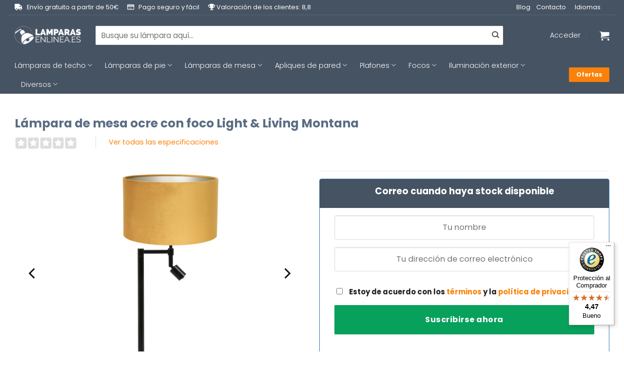

--- FILE ---
content_type: text/html; charset=UTF-8
request_url: https://www.lamparas-en-linea.es/lampara-de-mesa-ocre-con-foco-light-living-montana/
body_size: 48434
content:
<!DOCTYPE html>
<html lang="es" class="loading-site no-js">
<head>
	<meta charset="UTF-8" />
	<link rel="profile" href="http://gmpg.org/xfn/11" />
	<link rel="pingback" href="https://www.lamparas-en-linea.es/xmlrpc.php" />

	<script>(function(html){html.className = html.className.replace(/\bno-js\b/,'js')})(document.documentElement);</script>
<meta name='robots' content='index, follow, max-image-preview:large, max-snippet:-1, max-video-preview:-1' />
	<style>img:is([sizes="auto" i], [sizes^="auto," i]) { contain-intrinsic-size: 3000px 1500px }</style>
	
<!-- Google Tag Manager for WordPress by gtm4wp.com -->
<script data-cfasync="false" data-pagespeed-no-defer>
	var gtm4wp_datalayer_name = "dataLayer";
	var dataLayer = dataLayer || [];
	const gtm4wp_use_sku_instead = 0;
	const gtm4wp_currency = 'EUR';
	const gtm4wp_product_per_impression = 10;
	const gtm4wp_clear_ecommerce = false;
	const gtm4wp_datalayer_max_timeout = 2000;
</script>
<!-- End Google Tag Manager for WordPress by gtm4wp.com --><meta name="viewport" content="width=device-width, initial-scale=1" />
	<!-- This site is optimized with the Yoast SEO plugin v26.6 - https://yoast.com/wordpress/plugins/seo/ -->
	<title>Lámpara de mesa ocre con foco Light &amp; Living Montana - Lamparas en linea</title>
	<link rel="canonical" href="https://www.lamparas-en-linea.es/lampara-de-mesa-ocre-con-foco-light-living-montana/" />
	<meta property="og:locale" content="es_ES" />
	<meta property="og:type" content="article" />
	<meta property="og:title" content="Lámpara de mesa ocre con foco Light &amp; Living Montana - Lamparas en linea" />
	<meta property="og:description" content="¿Buscas una lámpara práctica y bonita? No busques más, la lámpara de mesa de mesa ocre con foco Light &amp; Living Montana es para ti. Sobre una base negra se sostiene un brazo horizontal, la pantalla amarilla ocre y el práctico foco direccional de lectura. El terciopelo junto al metal aportan un toque moderno y muy colorido para llevar a casa en esta lámpara de mesa amarilla. ¿Cúal será el primer libro que leas con Montana?" />
	<meta property="og:url" content="https://www.lamparas-en-linea.es/lampara-de-mesa-ocre-con-foco-light-living-montana/" />
	<meta property="og:site_name" content="Lamparas en linea" />
	<meta property="article:modified_time" content="2025-11-12T11:07:23+00:00" />
	<meta property="og:image" content="https://www.lamparas-en-linea.es/wp-content/uploads/2024/02/lampara-de-mesa-ocre-con-foco-light-y-living-montana-8327zw.jpg" />
	<meta property="og:image:width" content="770" />
	<meta property="og:image:height" content="1000" />
	<meta property="og:image:type" content="image/jpeg" />
	<meta name="twitter:card" content="summary_large_image" />
	<script type="application/ld+json" class="yoast-schema-graph">{"@context":"https://schema.org","@graph":[{"@type":"WebPage","@id":"https://www.lamparas-en-linea.es/lampara-de-mesa-ocre-con-foco-light-living-montana/","url":"https://www.lamparas-en-linea.es/lampara-de-mesa-ocre-con-foco-light-living-montana/","name":"Lámpara de mesa ocre con foco Light & Living Montana - Lamparas en linea","isPartOf":{"@id":"https://www.lamparas-en-linea.es/#website"},"primaryImageOfPage":{"@id":"https://www.lamparas-en-linea.es/lampara-de-mesa-ocre-con-foco-light-living-montana/#primaryimage"},"image":{"@id":"https://www.lamparas-en-linea.es/lampara-de-mesa-ocre-con-foco-light-living-montana/#primaryimage"},"thumbnailUrl":"https://www.lamparas-en-linea.es/wp-content/uploads/2024/02/lampara-de-mesa-ocre-con-foco-light-y-living-montana-8327zw.jpg","datePublished":"2021-08-17T11:09:00+00:00","dateModified":"2025-11-12T11:07:23+00:00","breadcrumb":{"@id":"https://www.lamparas-en-linea.es/lampara-de-mesa-ocre-con-foco-light-living-montana/#breadcrumb"},"inLanguage":"es","potentialAction":[{"@type":"ReadAction","target":["https://www.lamparas-en-linea.es/lampara-de-mesa-ocre-con-foco-light-living-montana/"]}]},{"@type":"ImageObject","inLanguage":"es","@id":"https://www.lamparas-en-linea.es/lampara-de-mesa-ocre-con-foco-light-living-montana/#primaryimage","url":"https://www.lamparas-en-linea.es/wp-content/uploads/2024/02/lampara-de-mesa-ocre-con-foco-light-y-living-montana-8327zw.jpg","contentUrl":"https://www.lamparas-en-linea.es/wp-content/uploads/2024/02/lampara-de-mesa-ocre-con-foco-light-y-living-montana-8327zw.jpg","width":770,"height":1000,"caption":"lampara-de-mesa-ocre-con-foco-light-y-living-montana-8327zw"},{"@type":"BreadcrumbList","@id":"https://www.lamparas-en-linea.es/lampara-de-mesa-ocre-con-foco-light-living-montana/#breadcrumb","itemListElement":[{"@type":"ListItem","position":1,"name":"Home","item":"https://www.lamparas-en-linea.es/"},{"@type":"ListItem","position":2,"name":"Lámpara de mesa ocre con foco Light &#038; Living Montana"}]},{"@type":"WebSite","@id":"https://www.lamparas-en-linea.es/#website","url":"https://www.lamparas-en-linea.es/","name":"Lamparas en linea","description":"El sitio web para todas las lámparas!","potentialAction":[{"@type":"SearchAction","target":{"@type":"EntryPoint","urlTemplate":"https://www.lamparas-en-linea.es/?s={search_term_string}"},"query-input":{"@type":"PropertyValueSpecification","valueRequired":true,"valueName":"search_term_string"}}],"inLanguage":"es"}]}</script>
	<!-- / Yoast SEO plugin. -->


<link rel='dns-prefetch' href='//widgets.trustedshops.com' />
<link rel='dns-prefetch' href='//kit.fontawesome.com' />
<link rel='dns-prefetch' href='//www.google.com' />
<link rel='dns-prefetch' href='//use.fontawesome.com' />
<link rel='dns-prefetch' href='//assets.sycommerce.com' />

<link rel='prefetch' href='https://www.lamparas-en-linea.es/wp-content/themes/flatsome/assets/js/flatsome.js?ver=e2eddd6c228105dac048' />
<link rel='prefetch' href='https://www.lamparas-en-linea.es/wp-content/themes/flatsome/assets/js/chunk.slider.js?ver=3.20.4' />
<link rel='prefetch' href='https://www.lamparas-en-linea.es/wp-content/themes/flatsome/assets/js/chunk.popups.js?ver=3.20.4' />
<link rel='prefetch' href='https://www.lamparas-en-linea.es/wp-content/themes/flatsome/assets/js/chunk.tooltips.js?ver=3.20.4' />
<link rel='prefetch' href='https://www.lamparas-en-linea.es/wp-content/themes/flatsome/assets/js/woocommerce.js?ver=1c9be63d628ff7c3ff4c' />
<link rel="alternate" type="application/rss+xml" title="Lamparas en linea &raquo; Feed" href="https://www.lamparas-en-linea.es/feed/" />
<link rel="alternate" type="application/rss+xml" title="Lamparas en linea &raquo; Feed de los comentarios" href="https://www.lamparas-en-linea.es/comments/feed/" />
<link data-minify="1" rel='stylesheet' id='wooco-blocks-css' href='https://www.lamparas-en-linea.es/wp-content/cache/min/1/wp-content/plugins/wpc-composite-products-premium/assets/css/blocks.css?ver=1768569272' type='text/css' media='all' />
<style id='wp-emoji-styles-inline-css' type='text/css'>

	img.wp-smiley, img.emoji {
		display: inline !important;
		border: none !important;
		box-shadow: none !important;
		height: 1em !important;
		width: 1em !important;
		margin: 0 0.07em !important;
		vertical-align: -0.1em !important;
		background: none !important;
		padding: 0 !important;
	}
</style>
<style id='wp-block-library-inline-css' type='text/css'>
:root{--wp-admin-theme-color:#007cba;--wp-admin-theme-color--rgb:0,124,186;--wp-admin-theme-color-darker-10:#006ba1;--wp-admin-theme-color-darker-10--rgb:0,107,161;--wp-admin-theme-color-darker-20:#005a87;--wp-admin-theme-color-darker-20--rgb:0,90,135;--wp-admin-border-width-focus:2px;--wp-block-synced-color:#7a00df;--wp-block-synced-color--rgb:122,0,223;--wp-bound-block-color:var(--wp-block-synced-color)}@media (min-resolution:192dpi){:root{--wp-admin-border-width-focus:1.5px}}.wp-element-button{cursor:pointer}:root{--wp--preset--font-size--normal:16px;--wp--preset--font-size--huge:42px}:root .has-very-light-gray-background-color{background-color:#eee}:root .has-very-dark-gray-background-color{background-color:#313131}:root .has-very-light-gray-color{color:#eee}:root .has-very-dark-gray-color{color:#313131}:root .has-vivid-green-cyan-to-vivid-cyan-blue-gradient-background{background:linear-gradient(135deg,#00d084,#0693e3)}:root .has-purple-crush-gradient-background{background:linear-gradient(135deg,#34e2e4,#4721fb 50%,#ab1dfe)}:root .has-hazy-dawn-gradient-background{background:linear-gradient(135deg,#faaca8,#dad0ec)}:root .has-subdued-olive-gradient-background{background:linear-gradient(135deg,#fafae1,#67a671)}:root .has-atomic-cream-gradient-background{background:linear-gradient(135deg,#fdd79a,#004a59)}:root .has-nightshade-gradient-background{background:linear-gradient(135deg,#330968,#31cdcf)}:root .has-midnight-gradient-background{background:linear-gradient(135deg,#020381,#2874fc)}.has-regular-font-size{font-size:1em}.has-larger-font-size{font-size:2.625em}.has-normal-font-size{font-size:var(--wp--preset--font-size--normal)}.has-huge-font-size{font-size:var(--wp--preset--font-size--huge)}.has-text-align-center{text-align:center}.has-text-align-left{text-align:left}.has-text-align-right{text-align:right}#end-resizable-editor-section{display:none}.aligncenter{clear:both}.items-justified-left{justify-content:flex-start}.items-justified-center{justify-content:center}.items-justified-right{justify-content:flex-end}.items-justified-space-between{justify-content:space-between}.screen-reader-text{border:0;clip-path:inset(50%);height:1px;margin:-1px;overflow:hidden;padding:0;position:absolute;width:1px;word-wrap:normal!important}.screen-reader-text:focus{background-color:#ddd;clip-path:none;color:#444;display:block;font-size:1em;height:auto;left:5px;line-height:normal;padding:15px 23px 14px;text-decoration:none;top:5px;width:auto;z-index:100000}html :where(.has-border-color){border-style:solid}html :where([style*=border-top-color]){border-top-style:solid}html :where([style*=border-right-color]){border-right-style:solid}html :where([style*=border-bottom-color]){border-bottom-style:solid}html :where([style*=border-left-color]){border-left-style:solid}html :where([style*=border-width]){border-style:solid}html :where([style*=border-top-width]){border-top-style:solid}html :where([style*=border-right-width]){border-right-style:solid}html :where([style*=border-bottom-width]){border-bottom-style:solid}html :where([style*=border-left-width]){border-left-style:solid}html :where(img[class*=wp-image-]){height:auto;max-width:100%}:where(figure){margin:0 0 1em}html :where(.is-position-sticky){--wp-admin--admin-bar--position-offset:var(--wp-admin--admin-bar--height,0px)}@media screen and (max-width:600px){html :where(.is-position-sticky){--wp-admin--admin-bar--position-offset:0px}}
</style>
<link data-minify="1" rel='stylesheet' id='magnific-popup-style-css' href='https://www.lamparas-en-linea.es/wp-content/cache/min/1/wp-content/plugins/iconic-woo-sales-booster/assets/vendor/magnific/magnific-popup.css?ver=1768569272' type='text/css' media='all' />
<link data-minify="1" rel='stylesheet' id='iconic_wsb_frontend_style-css' href='https://www.lamparas-en-linea.es/wp-content/cache/min/1/wp-content/plugins/iconic-woo-sales-booster/assets/frontend/css/main.css?ver=1768569272' type='text/css' media='all' />
<link data-minify="1" rel='stylesheet' id='dashicons-css' href='https://www.lamparas-en-linea.es/wp-content/cache/min/1/wp-includes/css/dashicons.min.css?ver=1768569272' type='text/css' media='all' />
<link data-minify="1" rel='stylesheet' id='pewc-style-css' href='https://www.lamparas-en-linea.es/wp-content/cache/min/1/wp-content/plugins/product-extras-for-woocommerce/assets/css/style.css?ver=1768569272' type='text/css' media='all' />
<style id='pewc-style-inline-css' type='text/css'>

	ul.pewc-product-extra-groups label {
		font-weight: normal !important
	}
	.pewc-preset-style .child-product-wrapper {
		-webkit-justify-content: space-around;
		justify-content: space-around
	}
	.pewc-item-field-wrapper label {
		cursor: pointer
	}
	.pewc-preset-style .pewc-radio-images-wrapper:not(.pewc-components-wrapper),
	.pewc-preset-style .pewc-checkboxes-images-wrapper:not(.pewc-components-wrapper) {
		-webkit-justify-content: space-between;
		justify-content: space-between
	}
	.pewc-preset-style .pewc-radio-list-wrapper .pewc-radio-wrapper,
	.pewc-preset-style .pewc-checkboxes-list-wrapper .pewc-checkbox-wrapper {
		position: relative;
	}
	.pewc-preset-style .pewc-item-products input[type=number].pewc-child-quantity-field.pewc-independent-quantity-field {
		margin-top: 0
	}
	.pewc-preset-style input[type=number].pewc-child-quantity-field {
		margin-left: 0
	}
	.pewc-product-extra-groups .dd-options li {
		margin-bottom: 0
	}
	.pewc-product-extra-groups .dd-options li a,
	.pewc-product-extra-groups .dd-selected {
		padding: 1em
	}
	.pewc-product-extra-groups .dd-pointer {
		right: 1em
	}
	.pewc-product-extra-groups .dd-pointer:after {
		content: "";
	  width: 0.8em;
	  height: 0.5em;
	  background-color: var(--select-arrow);
	  clip-path: polygon(100% 0%, 0 0%, 50% 100%);
	}
	p.pewc-description {
		margin-top: 1em
	}
	
	.pewc-style-shadow .pewc-item {
		padding: 2em;
		margin-bottom: 3em;
		box-shadow: 0px 23px 56px #f1f1f1;
		background: transparent;
		border: 2px solid #f7f7f7;
		border-radius: 0.5em;
		transition: 0.3s box-shadow
	}
	.pewc-style-shadow .pewc-groups-standard .pewc-item {
		width: 95%;
	}
	.pewc-preset-style .pewc-checkbox-form-label,
	.pewc-preset-style .pewc-radio-form-label,
	.pewc-preset-style .pewc-item-field-wrapper,
	.pewc-preset-style .pewc-item-checkbox label {
		display: block;
		position: relative;
		margin-bottom: 12px;
		cursor: pointer;
		-webkit-user-select: none;
		-moz-user-select: none;
		-ms-user-select: none;
		user-select: none;
	}
	.pewc-preset-style .pewc-force-quantity .pewc-component-wrapper,
	.pewc-preset-style .pewc-force-quantity .pewc-component-wrapper img {
		cursor: not-allowed
	}
	.pewc-preset-style .has-enhanced-tooltip .pewc-item-field-wrapper {
		cursor: auto;
	}
	.pewc-preset-style .has-enhanced-tooltip span.pewc-tooltip-button {
		color: rgba( 33,150,243, 1 );
	}
	.pewc-preset-style .has-enhanced-tooltip span.pewc-tooltip-button:hover {
		color: inherit;
	}
	
	.pewc-preset-style .pewc-checkbox-form-label label,
	.pewc-preset-style .pewc-radio-form-label label,
	.pewc-preset-style .pewc-option-list .pewc-item-field-wrapper label,
	.pewc-preset-style .pewc-checkboxes-list-desc-wrapper,
	.pewc-preset-style .pewc-radio-list-desc-wrapper,
	.pewc-preset-style .pewc-option-list td label {
		padding-left: 35px;
	}
	.pewc-preset-style label.pewc-field-label {
		padding-left: 0
	}
	.pewc-preset-style .pewc-checkbox-form-label input,
	.pewc-preset-style .pewc-radio-form-label input,
	.pewc-preset-style .pewc-item-field-wrapper input[type="checkbox"],
	.pewc-preset-style .pewc-item-field-wrapper input[type="radio"],
	.pewc-preset-style input[type="checkbox"].pewc-form-field,
	.pewc-preset-style input[type="checkbox"].pewc-checkbox-form-field,
	.pewc-preset-style input[type="radio"].pewc-radio-form-field {
		position: absolute;
		opacity: 0;
		cursor: pointer;
		height: 0;
		width: 0;
	}
	.pewc-preset-style .pewc-checkbox-form-label span.pewc-theme-element,
	.pewc-preset-style .pewc-radio-form-label span.pewc-theme-element,
	.pewc-preset-style .pewc-item-field-wrapper span.pewc-theme-element,
	.pewc-preset-style .pewc-item-checkbox span.pewc-theme-element,
	.pewc-preset-style .pewc-checkbox-wrapper span.pewc-theme-element,
	.pewc-preset-style .pewc-radio-wrapper span.pewc-theme-element {
		content: "";
		position: absolute;
		top: 0;
		left: 0;
		height: 25px;
		width: 25px;
		background: #eee;
		cursor: pointer
	}
	.pewc-style-colour .pewc-checkbox-form-label span.pewc-theme-element,
	.pewc-style-colour .pewc-radio-form-label span.pewc-theme-element,
	.pewc-style-colour .pewc-item-field-wrapper span.pewc-theme-element,
	.pewc-style-colour .pewc-item-checkbox span.pewc-theme-element,
	.pewc-style-colour .pewc-checkbox-wrapper span.pewc-theme-element,
	.pewc-style-colour .pewc-radio-wrapper span.pewc-theme-element {
		background: rgba( 33,150,243, 0.2 );
	}
	.pewc-preset-style .pewc-item-field-wrapper .pewc-checkboxes-list-wrapper span.pewc-theme-element,
	.pewc-preset-style .pewc-item-field-wrapper .pewc-radio-list-wrapper span.pewc-theme-element,
	.pewc-style-colour .pewc-checkbox-wrapper span.pewc-theme-element {
		top: 50%;
		transform: translateY( -50% )
	}
	.pewc-preset-style .pewc-radio-form-label span.pewc-theme-element,
	.pewc-preset-style .pewc-radio-list-label-wrapper span.pewc-theme-element,
	.pewc-preset-style .pewc-radio-wrapper span.pewc-theme-element {
		border-radius: 50%
	}
	.pewc-preset-style .pewc-checkbox-form-label span.pewc-theme-element:hover,
	.pewc-preset-style .pewc-radio-form-label span.pewc-theme-element:hover,
	.pewc-preset-style .pewc-item-field-wrapper span.pewc-theme-element:hover,
	.pewc-preset-style .pewc-item-checkbox span.pewc-theme-element:hover,
	.pewc-style-colour .pewc-checkbox-wrapper span.pewc-theme-element:hover,
	.pewc-style-colour .pewc-radio-wrapper span.pewc-theme-element:hover {
		background: #ddd;
		transition: background 0.2s;
	}
	.pewc-style-colour .pewc-checkbox-form-label span.pewc-theme-element:hover,
	.pewc-style-colour .pewc-radio-form-label span.pewc-theme-element:hover,
	.pewc-style-colour .pewc-item-field-wrapper span.pewc-theme-element:hover,
	.pewc-style-colour .pewc-item-checkbox span.pewc-theme-element:hover,
	.pewc-style-colour .pewc-checkbox-wrapper span.pewc-theme-element:hover,
	.pewc-style-colour .pewc-radio-wrapper span.pewc-theme-element:hover {
		background: rgba( 33,150,243, 0.4 );
	}
	.pewc-preset-style .pewc-checkbox-form-label input:checked ~ span.pewc-theme-element,
	.pewc-preset-style .pewc-radio-form-label input:checked ~ span.pewc-theme-element,
	.pewc-preset-style .pewc-item-field-wrapper input:checked ~ span.pewc-theme-element,
	.pewc-preset-style .pewc-item-checkbox input:checked ~ span.pewc-theme-element,
	.pewc-preset-style .pewc-checkbox-wrapper input:checked ~ span.pewc-theme-element,
	.pewc-preset-style .pewc-radio-wrapper input:checked ~ span.pewc-theme-element {
		background: #2196F3;
	}
	.pewc-preset-style span.pewc-theme-element:after {
		content: "";
		position: absolute;
		display: none;
	}
	.pewc-preset-style .pewc-checkbox-form-label input:checked ~ span.pewc-theme-element:after,
	.pewc-preset-style .pewc-radio-form-label input:checked ~ span.pewc-theme-element:after,
	.pewc-preset-style .pewc-item-field-wrapper input:checked ~ span.pewc-theme-element:after,
	.pewc-preset-style .pewc-item-checkbox input:checked ~ span.pewc-theme-element:after,
	.pewc-preset-style .pewc-checkbox-wrapper input:checked ~ span.pewc-theme-element:after,
	.pewc-preset-style .pewc-radio-wrapper input:checked ~ span.pewc-theme-element:after {
		display: block;
	}
	.pewc-preset-style .pewc-checkbox-form-label span.pewc-theme-element:after,
	.pewc-preset-style .pewc-item-field-wrapper span.pewc-theme-element:after,
	.pewc-preset-style .pewc-item-checkbox span.pewc-theme-element:after,
	.pewc-preset-style .pewc-checkbox-wrapper span.pewc-theme-element:after,
	.pewc-preset-style .pewc-radio-wrapper span.pewc-theme-element:after {
		left: 9px;
		top: 5px;
		width: 5px;
		height: 10px;
		border: solid white;
		border-width: 0 3px 3px 0;
		-webkit-transform: rotate(45deg);
		-ms-transform: rotate(45deg);
		transform: rotate(45deg);
	}
	.pewc-preset-style .pewc-radio-form-label span.pewc-theme-element:after,
	.pewc-preset-style .pewc-radio-list-label-wrapper span.pewc-theme-element:after {
		top: 7px;
	  left: 7px;
	  width: 8px;
	  height: 8px;
	  border-radius: 50%;
	  background: white;
	}
	.pewc-preset-style .pewc-radio-image-wrapper,
	.pewc-preset-style .pewc-checkbox-image-wrapper {
		border: 2px solid #eee;
		padding: 0.5em;
		position: relative
	}
	.pewc-preset-style .pewc-item-products-radio .pewc-theme-element,
	.pewc-preset-style .pewc-item-products-checkboxes .pewc-theme-element,
	.pewc-preset-style .pewc-item-products-components .pewc-theme-element,
	.pewc-preset-style .pewc-item-image_swatch .pewc-theme-element {
		display: none
	}
	.pewc-preset-style.pewc-show-inputs .pewc-item-products-radio .checked .pewc-theme-element,
	.pewc-preset-style.pewc-show-inputs .pewc-item-products-checkboxes .checked .pewc-theme-element,
	.pewc-preset-style.pewc-show-inputs .pewc-item-products-components .checked .pewc-theme-element,
	.pewc-preset-style.pewc-show-inputs .pewc-item-image_swatch .checked .pewc-theme-element {
		display: block;
		top: 2px;
		left: 2px
	}
	.pewc-preset-style.pewc-show-inputs .pewc-radio-image-wrapper,
	.pewc-preset-style.pewc-show-inputs .pewc-checkbox-image-wrapper {
		border-width: 4px
	}
	.pewc-preset-style .pewc-item[not:.pewc-circular-swatches] .pewc-radio-image-wrapper.checked,
	.pewc-preset-style .pewc-item[not:.pewc-circular-swatches] .pewc-radio-image-wrapper:not(.pewc-checkbox-disabled):hover,
	.pewc-preset-style .pewc-item[not:.pewc-circular-swatches] .pewc-checkbox-image-wrapper.checked,
	.pewc-preset-style .child-product-wrapper:not(.pewc-column-wrapper) .pewc-checkbox-image-wrapper:not(.pewc-checkbox-disabled):hover {
		border: 2px solid #2196F3
	}
	.pewc-preset-style .pewc-radio-image-wrapper label input:checked + img,
	.pewc-preset-style .pewc-checkbox-image-wrapper label input:checked + img {
		border: 0
	}
	.pewc-preset-style .pewc-item-image_swatch .pewc-checkboxes-images-wrapper .pewc-checkbox-image-wrapper,
	.pewc-preset-style ul.pewc-product-extra-groups .pewc-item-image_swatch.pewc-item label,
	.pewc-preset-style .pewc-item-products .child-product-wrapper:not(.pewc-column-wrapper) .pewc-checkbox-image-wrapper:not(.pewc-component-wrapper),
	.pewc-preset-style .pewc-item-products .child-product-wrapper .pewc-radio-image-wrapper:not(.pewc-component-wrapper),
	.pewc-preset-style ul.pewc-product-extra-groups .pewc-item-products.pewc-item label {
		display: -webkit-flex !important;
		display: flex !important;
		-webkit-flex-direction: column;
		flex-direction: column;
	}
	.pewc-quantity-layout-grid .pewc-preset-style .pewc-checkbox-desc-wrapper,
	.pewc-quantity-layout-grid .pewc-preset-style .pewc-radio-desc-wrapper {
		margin-top: auto;
	}
	.pewc-preset-style .products-quantities-independent:not(.pewc-column-wrapper) .pewc-checkbox-desc-wrapper,
	.pewc-preset-style .products-quantities-independent:not(.pewc-column-wrapper) .pewc-radio-desc-wrapper {
		display: grid;
    	grid-template-columns: 80px 1fr;
		-webkit-align-items: center;
		align-items: center
	}
	.pewc-preset-style .pewc-text-swatch .pewc-checkbox-form-label:hover,
    .pewc-preset-style .pewc-text-swatch .pewc-radio-form-label:hover {
      border-color: #2196F3;
    }
	.pewc-preset-style .pewc-text-swatch .pewc-checkbox-form-label.active-swatch,
    .pewc-preset-style .pewc-text-swatch .pewc-radio-form-label.active-swatch {
		border-color: #2196F3;
      	background: #2196F3;
	  	color: #fff;
    }
	.pewc-range-slider {
		color: #2196F3;
	}
	.pewc-preset-style .wp-color-result-text {
		background-color: #f1f1f1;
    	/* padding: 0.5em 1em; */
	}
	.pewc-preset-style .pewc-item-field-wrapper .wp-color-result {
		padding-left: 3em !important;
    	font-size: inherit !important;
	}
	.pewc-preset-style .pewc-item input[type=number],
	.pewc-preset-style .pewc-item input[type=text],
	.pewc-preset-style .pewc-item textarea {
		padding: 0.5em 1em;
		background-color: #f7f7f7;
		outline: 0;
		border: 0;
		-webkit-appearance: none;
		box-sizing: border-box;
		font-weight: normal;
		box-shadow: none;
	}
	.pewc-style-simple .pewc-item input[type=number],
	.pewc-style-simple .pewc-item input[type=text],
	.pewc-style-simple .pewc-item textarea {
		background: none;
		border: 1px solid #ccc
	}
	.pewc-style-colour .pewc-item input[type=number],
	.pewc-style-colour .pewc-item input[type=text],
	.pewc-style-colour .pewc-item textarea {
    	background: rgba( 33,150,243, 0.1 );
	}
	.pewc-preset-style input[type=number]:focus,
	.pewc-preset-style input[type=text]:focus,
	.pewc-preset-style textarea:focus {
    	border: 1px solid rgba( 33,150,243, 0.2 );
	}
	.pewc-style-colour .dropzone {
		border-color: #2196F3;
		background: rgba( 33,150,243, 0.1 )
	}
	.pewc-select-wrapper select {
		background-color: transparent;
		border: none;
		padding: 0 1em 0 0;
		margin: 0;
		width: 100%;
		font-family: inherit;
		font-size: inherit;
		cursor: inherit;
		line-height: inherit;
		outline: none
	}
	.pewc-select-wrapper {
		width: 100%;
		border: 2px solid #eee;
		border-radius: 0;
		padding: 0.75em 0.75em;
		cursor: pointer;
		line-height: 1.1;
		background-color: #fff
	}
	.pewc-preset-style .select2-container--default .select2-selection--single {
		border: 2px solid #eee;
		border-radius: 0;
	}
	.pewc-preset-style .select2-container .select2-selection--single {
		height: auto;
		padding: 0.5em;
	}
	.pewc-preset-style .select2-container--default .select2-selection--single .select2-selection__arrow {
    top: 50%;
    transform: translateY(-50%);
	}
	.pewc-preset-style .dd-select {
		border: 2px solid #eee;
		background: white !important
	}
	.pewc-style-rounded .pewc-item-field-wrapper span.pewc-theme-element {
		border-radius: 0.5em
	}
	.pewc-preset-style.pewc-style-rounded .pewc-radio-form-label span.pewc-theme-element,
	.pewc-preset-style.pewc-style-rounded .pewc-radio-list-label-wrapper span.pewc-theme-element {
		border-radius: 50%
	}
	.pewc-style-rounded input[type=number],
	.pewc-style-rounded input[type=text],
	.pewc-style-rounded textarea,
	.pewc-style-rounded .pewc-radio-image-wrapper,
	.pewc-style-rounded .pewc-checkbox-image-wrapper,
	.pewc-style-rounded .pewc-select-wrapper,
	.pewc-style-rounded .dd-select,
	.pewc-style-rounded .dd-options,
	.pewc-style-rounded .dropzone {
		border-radius: 1em
	}
	.pewc-preset-style .pewc-groups-tabs .pewc-group-wrap {
		background: none;
		padding: 2em 2em 1em;
		margin-bottom: 1em;
		border: 1px solid #eee
	}
	.pewc-style-colour .pewc-groups-tabs .pewc-group-wrap {
		border: 1px solid rgba( 33,150,243, 0.1 );
	}
	.pewc-style-rounded .pewc-groups-tabs .pewc-group-wrap {
		border-radius: 1em;
		border-top-left-radius: 0
	}
	.pewc-preset-style .pewc-tabs-wrapper .pewc-tab {
		background: #f1f1f1;
    border: 1px solid #f1f1f1;
		border-bottom: 1px solid #fff;
    margin-bottom: -1px;
		transition: 0.3s background
	}
	.pewc-style-rounded .pewc-tabs-wrapper .pewc-tab {
		border-top-right-radius: 0.5em;
		border-top-left-radius: 0.5em;
	}
	.pewc-preset-style .pewc-tabs-wrapper .pewc-tab:hover {
		background: #ddd;
	}
	.pewc-style-colour .pewc-tabs-wrapper .pewc-tab {
		background: rgba( 33,150,243, 0.1 );
		border: 1px solid rgba( 33,150,243, 0.1 );
		border-bottom: 0;
	}
	.pewc-style-colour .pewc-tabs-wrapper .pewc-tab:hover {
		background: rgba( 33,150,243, 0.2 );
	}
	.pewc-preset-style .pewc-tabs-wrapper .pewc-tab.active-tab,
	.pewc-style-colour .pewc-tabs-wrapper .pewc-tab.active-tab {
		background: #fff;
		border-bottom-color: #fff
	}
	.pewc-preset-style .pewc-groups-accordion .pewc-group-wrap.group-active .pewc-group-content-wrapper {
		padding: 2em 0;
		background: none
	}
	.pewc-preset-style .pewc-groups-accordion .pewc-group-wrap h3 {
		background: #eee;
	}
	.pewc-style-colour .pewc-groups-accordion .pewc-group-wrap h3 {
		background: rgba( 33,150,243, 0.1 );
	}
	.pewc-style-colour .pewc-steps-wrapper .pewc-tab,
	.pewc-style-colour .pewc-groups-accordion .pewc-group-wrap h3 {
		background: rgba( 33,150,243, 0.1 );
	}
	.pewc-style-colour .pewc-steps-wrapper .pewc-tab:after,
	.pewc-style-colour .pewc-groups-accordion .pewc-group-wrap h3 {
		border-left-color: rgba( 33,150,243, 0.1 );
	}
	.pewc-style-colour .pewc-steps-wrapper .pewc-tab.active-tab,
	.pewc-style-colour .pewc-groups-accordion .pewc-group-wrap.group-active h3 {
		background: rgba( 33,150,243, 0.2 );
	}
	.pewc-style-colour .pewc-steps-wrapper .pewc-tab.active-tab:after,
	.pewc-style-colour .pewc-groups-accordion .pewc-group-wrap.group-active h3 {
		border-left-color: rgba( 33,150,243, 0.2 );
	}

	/* Add-Ons Ultimate character counter */
	.pewc-text-counter-container {float:right; margin-top: 1em;}
	.pewc-text-counter-container .pewc-current-count.error { color:#ff0000; }
	tr td .pewc-text-counter-container {float:none;}
</style>
<link data-minify="1" rel='stylesheet' id='woocommerce-group-attributes-public-css' href='https://www.lamparas-en-linea.es/wp-content/cache/min/1/wp-content/plugins/woocommerce-group-attributes/public/css/woocommerce-group-attributes-public.css?ver=1768569272' type='text/css' media='all' />
<link data-minify="1" rel='stylesheet' id='woocommerce-group-attributes-custom-css' href='https://www.lamparas-en-linea.es/wp-content/cache/min/1/wp-content/plugins/woocommerce-group-attributes/public/css/woocommerce-group-attributes-custom.css?ver=1768569272' type='text/css' media='all' />
<link rel='stylesheet' id='photoswipe-css' href='https://www.lamparas-en-linea.es/wp-content/plugins/woocommerce/assets/css/photoswipe/photoswipe.min.css?ver=10.4.3' type='text/css' media='all' />
<link rel='stylesheet' id='photoswipe-default-skin-css' href='https://www.lamparas-en-linea.es/wp-content/plugins/woocommerce/assets/css/photoswipe/default-skin/default-skin.min.css?ver=10.4.3' type='text/css' media='all' />
<style id='woocommerce-inline-inline-css' type='text/css'>
.woocommerce form .form-row .required { visibility: visible; }
</style>
<link data-minify="1" rel='stylesheet' id='wooco-frontend-css' href='https://www.lamparas-en-linea.es/wp-content/cache/min/1/wp-content/plugins/wpc-composite-products-premium/assets/css/frontend.css?ver=1768569272' type='text/css' media='all' />
<link data-minify="1" rel='stylesheet' id='flatsome-swatches-frontend-css' href='https://www.lamparas-en-linea.es/wp-content/cache/min/1/wp-content/themes/flatsome/assets/css/extensions/flatsome-swatches-frontend.css?ver=1768569272' type='text/css' media='all' />
<link data-minify="1" rel='stylesheet' id='bfa-font-awesome-css' href='https://www.lamparas-en-linea.es/wp-content/cache/min/1/releases/v5.15.4/css/all.css?ver=1768569273' type='text/css' media='all' />
<link data-minify="1" rel='stylesheet' id='bfa-font-awesome-v4-shim-css' href='https://www.lamparas-en-linea.es/wp-content/cache/min/1/releases/v5.15.4/css/v4-shims.css?ver=1768569273' type='text/css' media='all' />
<style id='bfa-font-awesome-v4-shim-inline-css' type='text/css'>

			@font-face {
				font-family: 'FontAwesome';
				src: url('https://use.fontawesome.com/releases/v5.15.4/webfonts/fa-brands-400.eot'),
				url('https://use.fontawesome.com/releases/v5.15.4/webfonts/fa-brands-400.eot?#iefix') format('embedded-opentype'),
				url('https://use.fontawesome.com/releases/v5.15.4/webfonts/fa-brands-400.woff2') format('woff2'),
				url('https://use.fontawesome.com/releases/v5.15.4/webfonts/fa-brands-400.woff') format('woff'),
				url('https://use.fontawesome.com/releases/v5.15.4/webfonts/fa-brands-400.ttf') format('truetype'),
				url('https://use.fontawesome.com/releases/v5.15.4/webfonts/fa-brands-400.svg#fontawesome') format('svg');
			}

			@font-face {
				font-family: 'FontAwesome';
				src: url('https://use.fontawesome.com/releases/v5.15.4/webfonts/fa-solid-900.eot'),
				url('https://use.fontawesome.com/releases/v5.15.4/webfonts/fa-solid-900.eot?#iefix') format('embedded-opentype'),
				url('https://use.fontawesome.com/releases/v5.15.4/webfonts/fa-solid-900.woff2') format('woff2'),
				url('https://use.fontawesome.com/releases/v5.15.4/webfonts/fa-solid-900.woff') format('woff'),
				url('https://use.fontawesome.com/releases/v5.15.4/webfonts/fa-solid-900.ttf') format('truetype'),
				url('https://use.fontawesome.com/releases/v5.15.4/webfonts/fa-solid-900.svg#fontawesome') format('svg');
			}

			@font-face {
				font-family: 'FontAwesome';
				src: url('https://use.fontawesome.com/releases/v5.15.4/webfonts/fa-regular-400.eot'),
				url('https://use.fontawesome.com/releases/v5.15.4/webfonts/fa-regular-400.eot?#iefix') format('embedded-opentype'),
				url('https://use.fontawesome.com/releases/v5.15.4/webfonts/fa-regular-400.woff2') format('woff2'),
				url('https://use.fontawesome.com/releases/v5.15.4/webfonts/fa-regular-400.woff') format('woff'),
				url('https://use.fontawesome.com/releases/v5.15.4/webfonts/fa-regular-400.ttf') format('truetype'),
				url('https://use.fontawesome.com/releases/v5.15.4/webfonts/fa-regular-400.svg#fontawesome') format('svg');
				unicode-range: U+F004-F005,U+F007,U+F017,U+F022,U+F024,U+F02E,U+F03E,U+F044,U+F057-F059,U+F06E,U+F070,U+F075,U+F07B-F07C,U+F080,U+F086,U+F089,U+F094,U+F09D,U+F0A0,U+F0A4-F0A7,U+F0C5,U+F0C7-F0C8,U+F0E0,U+F0EB,U+F0F3,U+F0F8,U+F0FE,U+F111,U+F118-F11A,U+F11C,U+F133,U+F144,U+F146,U+F14A,U+F14D-F14E,U+F150-F152,U+F15B-F15C,U+F164-F165,U+F185-F186,U+F191-F192,U+F1AD,U+F1C1-F1C9,U+F1CD,U+F1D8,U+F1E3,U+F1EA,U+F1F6,U+F1F9,U+F20A,U+F247-F249,U+F24D,U+F254-F25B,U+F25D,U+F267,U+F271-F274,U+F279,U+F28B,U+F28D,U+F2B5-F2B6,U+F2B9,U+F2BB,U+F2BD,U+F2C1-F2C2,U+F2D0,U+F2D2,U+F2DC,U+F2ED,U+F328,U+F358-F35B,U+F3A5,U+F3D1,U+F410,U+F4AD;
			}
		
</style>
<link data-minify="1" rel='stylesheet' id='flatsome-main-css' href='https://www.lamparas-en-linea.es/wp-content/cache/min/1/wp-content/themes/flatsome/assets/css/flatsome.css?ver=1768569273' type='text/css' media='all' />
<style id='flatsome-main-inline-css' type='text/css'>
@font-face {
				font-family: "fl-icons";
				font-display: block;
				src: url(https://www.lamparas-en-linea.es/wp-content/themes/flatsome/assets/css/icons/fl-icons.eot?v=3.20.4);
				src:
					url(https://www.lamparas-en-linea.es/wp-content/themes/flatsome/assets/css/icons/fl-icons.eot#iefix?v=3.20.4) format("embedded-opentype"),
					url(https://www.lamparas-en-linea.es/wp-content/themes/flatsome/assets/css/icons/fl-icons.woff2?v=3.20.4) format("woff2"),
					url(https://www.lamparas-en-linea.es/wp-content/themes/flatsome/assets/css/icons/fl-icons.ttf?v=3.20.4) format("truetype"),
					url(https://www.lamparas-en-linea.es/wp-content/themes/flatsome/assets/css/icons/fl-icons.woff?v=3.20.4) format("woff"),
					url(https://www.lamparas-en-linea.es/wp-content/themes/flatsome/assets/css/icons/fl-icons.svg?v=3.20.4#fl-icons) format("svg");
			}
</style>
<link data-minify="1" rel='stylesheet' id='flatsome-shop-css' href='https://www.lamparas-en-linea.es/wp-content/cache/min/1/wp-content/themes/flatsome/assets/css/flatsome-shop.css?ver=1768569273' type='text/css' media='all' />
<link data-minify="1" rel='stylesheet' id='flatsome-style-css' href='https://www.lamparas-en-linea.es/wp-content/cache/min/1/wp-content/themes/flatsome-child/style.css?ver=1768569273' type='text/css' media='all' />
<link rel='stylesheet' id='cwginstock_frontend_css-css' href='https://www.lamparas-en-linea.es/wp-content/plugins/back-in-stock-notifier-for-woocommerce/assets/css/frontend.min.css?ver=6.2.4' type='text/css' media='' />
<link rel='stylesheet' id='cwginstock_bootstrap-css' href='https://www.lamparas-en-linea.es/wp-content/plugins/back-in-stock-notifier-for-woocommerce/assets/css/bootstrap.min.css?ver=6.2.4' type='text/css' media='' />
<link rel='stylesheet' id='prettydropdowns-css' href='https://www.lamparas-en-linea.es/wp-content/themes/flatsome-child/assets/css/prettydropdowns.min.css?ver=7fbac32abdb0b8879a8e3bb8c8c48265' type='text/css' media='all' />
<link data-minify="1" rel='stylesheet' id='tweakwise-css' href='https://www.lamparas-en-linea.es/wp-content/cache/min/1/lichtxpert/tweakwise.css?ver=1768569273' type='text/css' media='all' />
<link rel='stylesheet' id='custom-flatsome-jw-css' href='https://www.lamparas-en-linea.es/wp-content/themes/flatsome-child/assets/css/custom-flatsome-jw.css?ver=2025072261555' type='text/css' media='all' />
<script type="text/javascript" src="https://www.lamparas-en-linea.es/wp-includes/js/jquery/jquery.min.js?ver=3.7.1" id="jquery-core-js"></script>
<script type="text/javascript" src="https://www.lamparas-en-linea.es/wp-includes/js/jquery/jquery-migrate.min.js?ver=3.4.1" id="jquery-migrate-js"></script>
<script type="text/javascript" src="https://www.lamparas-en-linea.es/wp-content/plugins/woocommerce/assets/js/jquery-blockui/jquery.blockUI.min.js?ver=2.7.0-wc.10.4.3" id="wc-jquery-blockui-js" data-wp-strategy="defer"></script>
<script type="text/javascript" src="https://www.lamparas-en-linea.es/wp-content/plugins/woocommerce-group-attributes/public/js/woocommerce-group-attributes-public.js?ver=1.7.2" id="woocommerce-group-attributes-public-js"></script>
<script type="text/javascript" src="https://www.lamparas-en-linea.es/wp-content/plugins/woocommerce/assets/js/photoswipe/photoswipe.min.js?ver=4.1.1-wc.10.4.3" id="wc-photoswipe-js" defer="defer" data-wp-strategy="defer"></script>
<script type="text/javascript" src="https://www.lamparas-en-linea.es/wp-content/plugins/woocommerce/assets/js/photoswipe/photoswipe-ui-default.min.js?ver=4.1.1-wc.10.4.3" id="wc-photoswipe-ui-default-js" defer="defer" data-wp-strategy="defer"></script>
<script type="text/javascript" src="https://www.lamparas-en-linea.es/wp-content/plugins/woocommerce/assets/js/js-cookie/js.cookie.min.js?ver=2.1.4-wc.10.4.3" id="wc-js-cookie-js" data-wp-strategy="defer"></script>
<script type="text/javascript" src="//kit.fontawesome.com/c94f0f9aaa.js?ver=7fbac32abdb0b8879a8e3bb8c8c48265" crossorigin="anonymous"></script><script type="text/javascript" id="wc-settings-dep-in-header-js-after">
/* <![CDATA[ */
console.warn( "Scripts that have a dependency on [wc-settings, wc-blocks-checkout] must be loaded in the footer, myparcelnl-delivery-options-block-view-script was registered to load in the header, but has been switched to load in the footer instead. See https://github.com/woocommerce/woocommerce-gutenberg-products-block/pull/5059" );
/* ]]> */
</script>
<link rel="https://api.w.org/" href="https://www.lamparas-en-linea.es/wp-json/" /><link rel="alternate" title="JSON" type="application/json" href="https://www.lamparas-en-linea.es/wp-json/wp/v2/product/25217" /><link rel="EditURI" type="application/rsd+xml" title="RSD" href="https://www.lamparas-en-linea.es/xmlrpc.php?rsd" />

<link rel='shortlink' href='https://www.lamparas-en-linea.es/?p=25217' />
<link rel="alternate" title="oEmbed (JSON)" type="application/json+oembed" href="https://www.lamparas-en-linea.es/wp-json/oembed/1.0/embed?url=https%3A%2F%2Fwww.lamparas-en-linea.es%2Flampara-de-mesa-ocre-con-foco-light-living-montana%2F" />
<link rel="alternate" title="oEmbed (XML)" type="text/xml+oembed" href="https://www.lamparas-en-linea.es/wp-json/oembed/1.0/embed?url=https%3A%2F%2Fwww.lamparas-en-linea.es%2Flampara-de-mesa-ocre-con-foco-light-living-montana%2F&#038;format=xml" />
<meta name="generator" content="Redux 4.5.9" />  <style type="text/css">
    .pewc-group-content-wrapper {
      background-color:  !important;
    }
    ul.pewc-product-extra-groups {
      margin-left: px;
      margin-bottom: px;
      padding: px;
      background-color: ;
    }
    .pewc-product-extra-groups > li {
      margin-left: px;
      margin-bottom: px;
      padding-top: px;
      padding-bottom: px;
      padding-left: px;
      padding-right: px;
      background-color: ;
      color: 0;
    }

    
    
          .pewc-group-heading-wrapper h3 {
        color: #333;
      }
    
          .pewc-group-heading-wrapper h3 {
        font-size: 32px;
      }
    
          .pewc-preset-style .pewc-groups-accordion .pewc-group-wrap h3 {
        background-color: transparent;
      }
      .pewc-groups-accordion .pewc-group-heading-wrapper, .pewc-preset-style .pewc-groups-accordion .pewc-group-wrap h3 {
        background-color: #eee;
      }
    
          .pewc-group-description {
      color: #222;
      }
    
          .pewc-group-description {
        font-size: 18px;
      }
    
          .pewc-step-buttons .pewc-next-step-button[data-direction="next"] {
        background-color: #eee;
      }
              .pewc-step-buttons .pewc-next-step-button[data-direction="next"] {
        color: #222;
      }
    
          .pewc-step-buttons .pewc-next-step-button[data-direction="previous"] {
        background-color: #eee;
      }
              .pewc-step-buttons .pewc-next-step-button[data-direction="previous"] {
        color: #222;
      }
    
          .pewc-steps-wrapper .pewc-tab  {
        background: #f9f9f9;
      }
      .pewc-steps-wrapper .pewc-tab:after {
        border-left-color: #f9f9f9;
      }
    
          .pewc-steps-wrapper .pewc-tab.active-tab  {
        background: #f1f1f1;
      }
      .pewc-steps-wrapper .pewc-tab.active-tab:after {
        border-left-color: #f1f1f1;
      }
    
          .pewc-preset-style .pewc-tabs-wrapper .pewc-tab  {
        background: #f1f1f1;
        border-color: #f1f1f1;
        border-bottom-color: #fff;

      }
    
          .pewc-preset-style .pewc-tabs-wrapper .pewc-tab.active-tab  {
        background: #fff;
        border-bottom-color: #fff;
      }
    
          .pewc-groups-accordion .pewc-group-wrap h3::before {
        border-color: #222;
      }
    
          .pewc-groups-accordion .pewc-group-wrap h3::before {
        height: 0.3em;
        width: 0.3em;
      }
        
                textarea.pewc-form-field {
      height: em;
    }
          .pewc-has-hex .pewc-radio-images-wrapper[class*=" pewc-columns-"] .pewc-radio-image-wrapper,
      .pewc-hex {
        width: 60px;
      }
                .pewc-hex {
        height: 60px;
      }
          .pewc-preset-style .pewc-radio-image-wrapper.checked,
      .pewc-preset-style .pewc-checkbox-image-wrapper.checked,
      .pewc-preset-style .checked .pewc-hex {
        border-color:  #2196f3;
      }
      /* 3.25.4, so that hover is only applied on screens with mice */
      @media (pointer: fine) {
        .pewc-preset-style .pewc-radio-image-wrapper:hover,
        .pewc-preset-style .pewc-checkbox-image-wrapper:hover,
        .pewc-preset-style .pewc-radio-image-wrapper:hover .pewc-hex {
          border-color:  #2196f3;
        }
      }
          .pewc-preset-style .pewc-radio-image-wrapper,
      .pewc-preset-style .pewc-checkbox-image-wrapper {
        padding: 8px
      }
          .pewc-preset-style .products-quantities-independent:not(.pewc-column-wrapper) .pewc-checkbox-desc-wrapper,
      .pewc-preset-style .products-quantities-independent:not(.pewc-column-wrapper) .pewc-radio-desc-wrapper {
        display: grid;
      }
      </style>
  
		<script>
		var pewc_look_up_tables = [];
		var pewc_look_up_fields = [];
		</script>

	
<!-- Google Tag Manager for WordPress by gtm4wp.com -->
<!-- GTM Container placement set to footer -->
<script data-cfasync="false" data-pagespeed-no-defer>
	var dataLayer_content = {"pagePostType":"product","pagePostType2":"single-product","pagePostAuthor":"webmasterst","customerTotalOrders":0,"customerTotalOrderValue":0,"customerFirstName":"","customerLastName":"","customerBillingFirstName":"","customerBillingLastName":"","customerBillingCompany":"","customerBillingAddress1":"","customerBillingAddress2":"","customerBillingCity":"","customerBillingState":"","customerBillingPostcode":"","customerBillingCountry":"","customerBillingEmail":"","customerBillingEmailHash":"","customerBillingPhone":"","customerShippingFirstName":"","customerShippingLastName":"","customerShippingCompany":"","customerShippingAddress1":"","customerShippingAddress2":"","customerShippingCity":"","customerShippingState":"","customerShippingPostcode":"","customerShippingCountry":"","cartContent":{"totals":{"applied_coupons":[],"discount_total":0,"subtotal":0,"total":0},"items":[]},"productRatingCounts":[],"productAverageRating":0,"productReviewCount":0,"productType":"simple","productIsVariable":0};
	dataLayer.push( dataLayer_content );
</script>
<script data-cfasync="false" data-pagespeed-no-defer>
(function(w,d,s,l,i){w[l]=w[l]||[];w[l].push({'gtm.start':
new Date().getTime(),event:'gtm.js'});var f=d.getElementsByTagName(s)[0],
j=d.createElement(s),dl=l!='dataLayer'?'&l='+l:'';j.async=true;j.src=
'//www.googletagmanager.com/gtm.js?id='+i+dl;f.parentNode.insertBefore(j,f);
})(window,document,'script','dataLayer','GTM-5R35PPL');
</script>
<!-- End Google Tag Manager for WordPress by gtm4wp.com -->
		<script>
		(function(h,o,t,j,a,r){
			h.hj=h.hj||function(){(h.hj.q=h.hj.q||[]).push(arguments)};
			h._hjSettings={hjid:6470167,hjsv:5};
			a=o.getElementsByTagName('head')[0];
			r=o.createElement('script');r.async=1;
			r.src=t+h._hjSettings.hjid+j+h._hjSettings.hjsv;
			a.appendChild(r);
		})(window,document,'//static.hotjar.com/c/hotjar-','.js?sv=');
		</script>
		<meta name="google-site-verification" content="fF9Ei8k6SSLVBCBGP8bXRgtxPTPkeQWlngAZHquyBms" />

<meta name="facebook-domain-verification" content="b05gtoek1ahp6qra6zic4hv42jtm8f" />

<!-- Begin eTrusted bootstrap tag -->
<script src="https://integrations.etrusted.com/applications/widget.js/v2" defer async></script>
<!-- End eTrusted bootstrap tag -->	<noscript><style>.woocommerce-product-gallery{ opacity: 1 !important; }</style></noscript>
	<!-- This site is optimized with the Perfect SEO Url plugin v2.9.6 - https://www.perfectseourl.com -->
<link rel="icon" href="https://www.lamparas-en-linea.es/wp-content/uploads/2020/07/lamparas-en-linea.es-logo-100x100.png" sizes="32x32" />
<link rel="icon" href="https://www.lamparas-en-linea.es/wp-content/uploads/2020/07/lamparas-en-linea.es-logo.png" sizes="192x192" />
<link rel="apple-touch-icon" href="https://www.lamparas-en-linea.es/wp-content/uploads/2020/07/lamparas-en-linea.es-logo.png" />
<meta name="msapplication-TileImage" content="https://www.lamparas-en-linea.es/wp-content/uploads/2020/07/lamparas-en-linea.es-logo.png" />
<style id="custom-css" type="text/css">:root {--primary-color: #465363;--fs-color-primary: #465363;--fs-color-secondary: #fa820a;--fs-color-success: #859485;--fs-color-alert: #2b4f45;--fs-color-base: #444444;--fs-experimental-link-color: #fa820a;--fs-experimental-link-color-hover: #fa820a;}.tooltipster-base {--tooltip-color: #fff;--tooltip-bg-color: #000;}.off-canvas-right .mfp-content, .off-canvas-left .mfp-content {--drawer-width: 300px;}.off-canvas .mfp-content.off-canvas-cart {--drawer-width: 360px;}.container-width, .full-width .ubermenu-nav, .container, .row{max-width: 1250px}.row.row-collapse{max-width: 1220px}.row.row-small{max-width: 1242.5px}.row.row-large{max-width: 1280px}.sticky-add-to-cart--active, #wrapper,#main,#main.dark{background-color: #ffffff}.header-main{height: 84px}#logo img{max-height: 84px}#logo{width:136px;}#logo a{max-width:120pxpx;}.header-bottom{min-height: 48px}.header-top{min-height: 30px}.transparent .header-main{height: 265px}.transparent #logo img{max-height: 265px}.has-transparent + .page-title:first-of-type,.has-transparent + #main > .page-title,.has-transparent + #main > div > .page-title,.has-transparent + #main .page-header-wrapper:first-of-type .page-title{padding-top: 345px;}.header.show-on-scroll,.stuck .header-main{height:70px!important}.stuck #logo img{max-height: 70px!important}.search-form{ width: 90%;}.header-bg-color {background-color: #465363}.header-bottom {background-color: #465363}.top-bar-nav > li > a{line-height: 16px }.header-main .nav > li > a{line-height: 17px }.stuck .header-main .nav > li > a{line-height: 50px }.header-bottom-nav > li > a{line-height: 16px }@media (max-width: 549px) {.header-main{height: 70px}#logo img{max-height: 70px}}.main-menu-overlay{background-color: #ffffff}.nav-dropdown-has-arrow.nav-dropdown-has-border li.has-dropdown:before{border-bottom-color: #eaeaea;}.nav .nav-dropdown{border-color: #eaeaea }.nav-dropdown{border-radius:3px}.nav-dropdown{font-size:100%}.nav-dropdown-has-arrow li.has-dropdown:after{border-bottom-color: #ffffff;}.nav .nav-dropdown{background-color: #ffffff}.header-top{background-color:#465363!important;}.blog-wrapper{background-color: #efefef;}h1,h2,h3,h4,h5,h6,.heading-font{color: #5a6d83;}body{font-size: 90%;}@media screen and (max-width: 549px){body{font-size: 90%;}}body{font-family: Poppins, sans-serif;}body {font-weight: 400;font-style: normal;}.nav > li > a {font-family: Poppins, sans-serif;}.mobile-sidebar-levels-2 .nav > li > ul > li > a {font-family: Poppins, sans-serif;}.nav > li > a,.mobile-sidebar-levels-2 .nav > li > ul > li > a {font-weight: 300;font-style: normal;}h1,h2,h3,h4,h5,h6,.heading-font, .off-canvas-center .nav-sidebar.nav-vertical > li > a{font-family: Poppins, sans-serif;}h1,h2,h3,h4,h5,h6,.heading-font,.banner h1,.banner h2 {font-weight: 700;font-style: normal;}.alt-font{font-family: "Dancing Script", sans-serif;}.alt-font {font-weight: 400!important;font-style: normal!important;}.breadcrumbs{text-transform: none;}button,.button{text-transform: none;}.nav > li > a, .links > li > a{text-transform: none;}.section-title span{text-transform: none;}h3.widget-title,span.widget-title{text-transform: none;}.header:not(.transparent) .header-nav-main.nav > li > a {color: #ffffff;}.header:not(.transparent) .header-bottom-nav.nav > li > a{color: #ffffff;}.widget:where(:not(.widget_shopping_cart)) a{color: #444444;}.widget:where(:not(.widget_shopping_cart)) a:hover{color: ;}.widget .tagcloud a:hover{border-color: ; background-color: ;}.is-divider{background-color: #444444;}.current .breadcrumb-step, [data-icon-label]:after, .button#place_order,.button.checkout,.checkout-button,.single_add_to_cart_button.button, .sticky-add-to-cart-select-options-button{background-color: #00aa5b!important }.has-equal-box-heights .box-image {padding-top: 100%;}.badge-inner.on-sale{background-color: #fa810b}.star-rating span:before,.star-rating:before, .woocommerce-page .star-rating:before, .stars a:hover:after, .stars a.active:after{color: #e8ac13}input[type='submit'], input[type="button"], button:not(.icon), .button:not(.icon){border-radius: 2px!important}.shop-page-title.featured-title .title-bg{ background-image: url(https://www.lamparas-en-linea.es/wp-content/uploads/2024/02/lampara-de-mesa-ocre-con-foco-light-y-living-montana-8327zw.jpg)!important;}@media screen and (min-width: 550px){.products .box-vertical .box-image{min-width: 300px!important;width: 300px!important;}}.absolute-footer, html{background-color: rgba(70,83,99,0)}button[name='update_cart'] { display: none; }.nav-vertical-fly-out > li + li {border-top-width: 1px; border-top-style: solid;}/* Custom CSS *//** Promo banners **/body[class*="brand-"] div[class*="promo-banner-brand"] {display: none;}body.brand-goodmojo div.promo-banner-brand-goodmojo,body.brand-its-about-romi div.promo-banner-brand-its-about-romi {display: block; }/**WAITING LIST**/.cwginstock-subscribe-form .panel-primary>.panel-heading {background-color: #465363;border-color: #465363;}input[type=submit] {background-color: #07a15c;padding: 10px;text-transform: initial !important;}input.cwgstock_name, input.cwgstock_email {height: 50px;border-radius: 4px;}/* CHECKOUT START*//* CHECKOUT START *//* Land- en provincievelden verbergen */#billing_country_field,#shipping_country_field,#billing_state_field,#shipping_state_field {display: none !important;}@media (min-width: 550px) {#billing_postcode_field,#shipping_postcode_field,#billing_city_field,#shipping_city_field,#billing_phone_field,#billing_email_field,#billing_street_name_field,#shipping_street_name_field {float: left;width: 48%;clear: none;}#billing_postcode_field,#shipping_postcode_field,#billing_phone_field,#billing_street_name_field,#shipping_street_name_field {margin-right: 4%;}#billing_house_number_field,#shipping_house_number_field {float: left;width: 20%;margin-right: 2%;clear: none;}#billing_house_number_suffix_field,#shipping_house_number_suffix_field {float: left;width: 26%;clear: none;}}/* CHECKOUT END*//* Custom CSS Mobile */@media (max-width: 549px){#CookiebotWidget:not(.CookiebotWidget-inactive) {z-index: 2;}/* CHECKOUT */@media (max-width: 549px) {.woocommerce-checkout #billing_postcode_field {float: left;width: 100%;margin-right: 2%;}}}.label-new.menu-item > a:after{content:"Nuevo";}.label-hot.menu-item > a:after{content:"Caliente";}.label-sale.menu-item > a:after{content:"Oferta";}.label-popular.menu-item > a:after{content:"Populares";}</style><style id="flatsome-swatches-css">.variations_form .ux-swatch.selected {box-shadow: 0 0 0 2px var(--fs-color-secondary);}.ux-swatches-in-loop .ux-swatch.selected {box-shadow: 0 0 0 2px var(--fs-color-secondary);}</style><style id="kirki-inline-styles">/* devanagari */
@font-face {
  font-family: 'Poppins';
  font-style: normal;
  font-weight: 300;
  font-display: swap;
  src: url(https://www.lamparas-en-linea.es/wp-content/fonts/poppins/pxiByp8kv8JHgFVrLDz8Z11lFc-K.woff2) format('woff2');
  unicode-range: U+0900-097F, U+1CD0-1CF9, U+200C-200D, U+20A8, U+20B9, U+20F0, U+25CC, U+A830-A839, U+A8E0-A8FF, U+11B00-11B09;
}
/* latin-ext */
@font-face {
  font-family: 'Poppins';
  font-style: normal;
  font-weight: 300;
  font-display: swap;
  src: url(https://www.lamparas-en-linea.es/wp-content/fonts/poppins/pxiByp8kv8JHgFVrLDz8Z1JlFc-K.woff2) format('woff2');
  unicode-range: U+0100-02BA, U+02BD-02C5, U+02C7-02CC, U+02CE-02D7, U+02DD-02FF, U+0304, U+0308, U+0329, U+1D00-1DBF, U+1E00-1E9F, U+1EF2-1EFF, U+2020, U+20A0-20AB, U+20AD-20C0, U+2113, U+2C60-2C7F, U+A720-A7FF;
}
/* latin */
@font-face {
  font-family: 'Poppins';
  font-style: normal;
  font-weight: 300;
  font-display: swap;
  src: url(https://www.lamparas-en-linea.es/wp-content/fonts/poppins/pxiByp8kv8JHgFVrLDz8Z1xlFQ.woff2) format('woff2');
  unicode-range: U+0000-00FF, U+0131, U+0152-0153, U+02BB-02BC, U+02C6, U+02DA, U+02DC, U+0304, U+0308, U+0329, U+2000-206F, U+20AC, U+2122, U+2191, U+2193, U+2212, U+2215, U+FEFF, U+FFFD;
}
/* devanagari */
@font-face {
  font-family: 'Poppins';
  font-style: normal;
  font-weight: 400;
  font-display: swap;
  src: url(https://www.lamparas-en-linea.es/wp-content/fonts/poppins/pxiEyp8kv8JHgFVrJJbecmNE.woff2) format('woff2');
  unicode-range: U+0900-097F, U+1CD0-1CF9, U+200C-200D, U+20A8, U+20B9, U+20F0, U+25CC, U+A830-A839, U+A8E0-A8FF, U+11B00-11B09;
}
/* latin-ext */
@font-face {
  font-family: 'Poppins';
  font-style: normal;
  font-weight: 400;
  font-display: swap;
  src: url(https://www.lamparas-en-linea.es/wp-content/fonts/poppins/pxiEyp8kv8JHgFVrJJnecmNE.woff2) format('woff2');
  unicode-range: U+0100-02BA, U+02BD-02C5, U+02C7-02CC, U+02CE-02D7, U+02DD-02FF, U+0304, U+0308, U+0329, U+1D00-1DBF, U+1E00-1E9F, U+1EF2-1EFF, U+2020, U+20A0-20AB, U+20AD-20C0, U+2113, U+2C60-2C7F, U+A720-A7FF;
}
/* latin */
@font-face {
  font-family: 'Poppins';
  font-style: normal;
  font-weight: 400;
  font-display: swap;
  src: url(https://www.lamparas-en-linea.es/wp-content/fonts/poppins/pxiEyp8kv8JHgFVrJJfecg.woff2) format('woff2');
  unicode-range: U+0000-00FF, U+0131, U+0152-0153, U+02BB-02BC, U+02C6, U+02DA, U+02DC, U+0304, U+0308, U+0329, U+2000-206F, U+20AC, U+2122, U+2191, U+2193, U+2212, U+2215, U+FEFF, U+FFFD;
}
/* devanagari */
@font-face {
  font-family: 'Poppins';
  font-style: normal;
  font-weight: 700;
  font-display: swap;
  src: url(https://www.lamparas-en-linea.es/wp-content/fonts/poppins/pxiByp8kv8JHgFVrLCz7Z11lFc-K.woff2) format('woff2');
  unicode-range: U+0900-097F, U+1CD0-1CF9, U+200C-200D, U+20A8, U+20B9, U+20F0, U+25CC, U+A830-A839, U+A8E0-A8FF, U+11B00-11B09;
}
/* latin-ext */
@font-face {
  font-family: 'Poppins';
  font-style: normal;
  font-weight: 700;
  font-display: swap;
  src: url(https://www.lamparas-en-linea.es/wp-content/fonts/poppins/pxiByp8kv8JHgFVrLCz7Z1JlFc-K.woff2) format('woff2');
  unicode-range: U+0100-02BA, U+02BD-02C5, U+02C7-02CC, U+02CE-02D7, U+02DD-02FF, U+0304, U+0308, U+0329, U+1D00-1DBF, U+1E00-1E9F, U+1EF2-1EFF, U+2020, U+20A0-20AB, U+20AD-20C0, U+2113, U+2C60-2C7F, U+A720-A7FF;
}
/* latin */
@font-face {
  font-family: 'Poppins';
  font-style: normal;
  font-weight: 700;
  font-display: swap;
  src: url(https://www.lamparas-en-linea.es/wp-content/fonts/poppins/pxiByp8kv8JHgFVrLCz7Z1xlFQ.woff2) format('woff2');
  unicode-range: U+0000-00FF, U+0131, U+0152-0153, U+02BB-02BC, U+02C6, U+02DA, U+02DC, U+0304, U+0308, U+0329, U+2000-206F, U+20AC, U+2122, U+2191, U+2193, U+2212, U+2215, U+FEFF, U+FFFD;
}/* vietnamese */
@font-face {
  font-family: 'Dancing Script';
  font-style: normal;
  font-weight: 400;
  font-display: swap;
  src: url(https://www.lamparas-en-linea.es/wp-content/fonts/dancing-script/If2cXTr6YS-zF4S-kcSWSVi_sxjsohD9F50Ruu7BMSo3Rep8ltA.woff2) format('woff2');
  unicode-range: U+0102-0103, U+0110-0111, U+0128-0129, U+0168-0169, U+01A0-01A1, U+01AF-01B0, U+0300-0301, U+0303-0304, U+0308-0309, U+0323, U+0329, U+1EA0-1EF9, U+20AB;
}
/* latin-ext */
@font-face {
  font-family: 'Dancing Script';
  font-style: normal;
  font-weight: 400;
  font-display: swap;
  src: url(https://www.lamparas-en-linea.es/wp-content/fonts/dancing-script/If2cXTr6YS-zF4S-kcSWSVi_sxjsohD9F50Ruu7BMSo3ROp8ltA.woff2) format('woff2');
  unicode-range: U+0100-02BA, U+02BD-02C5, U+02C7-02CC, U+02CE-02D7, U+02DD-02FF, U+0304, U+0308, U+0329, U+1D00-1DBF, U+1E00-1E9F, U+1EF2-1EFF, U+2020, U+20A0-20AB, U+20AD-20C0, U+2113, U+2C60-2C7F, U+A720-A7FF;
}
/* latin */
@font-face {
  font-family: 'Dancing Script';
  font-style: normal;
  font-weight: 400;
  font-display: swap;
  src: url(https://www.lamparas-en-linea.es/wp-content/fonts/dancing-script/If2cXTr6YS-zF4S-kcSWSVi_sxjsohD9F50Ruu7BMSo3Sup8.woff2) format('woff2');
  unicode-range: U+0000-00FF, U+0131, U+0152-0153, U+02BB-02BC, U+02C6, U+02DA, U+02DC, U+0304, U+0308, U+0329, U+2000-206F, U+20AC, U+2122, U+2191, U+2193, U+2212, U+2215, U+FEFF, U+FFFD;
}</style><noscript><style id="rocket-lazyload-nojs-css">.rll-youtube-player, [data-lazy-src]{display:none !important;}</style></noscript>
	
	<link rel="preload" as="script" href="https://gateway.tweakwisenavigator.net/js/starter.js" />
	<link rel="preload" as="script" href="https://gateway.tweakwisenavigator.net/js/16aa8e60/tweakwise.js" />

	<script>
		window["twn-starter-config"] = window["twn-starter-config"] || {};
		window["twn-starter-config"].navigation = window["twn-starter-config"].navigation || {};
		window["twn-starter-config"].navigation.cid = 1;
		
  		window.addEventListener("twn.suggestions.ready", function () {
    		window.tweakwiseSuggestions({
				input: window["twn-starter-config"].input,
				instancekey: "16aa8e60",
				cid: "1",
				categories: {
					handle: function (event) {
						var suggestion = event.data;
						var categoryPath = suggestion.navigationLink.context.category.path;
						var categoryId = categoryPath.substring(categoryPath.lastIndexOf('-') + 1);

						fetch( '/wp-admin/admin-ajax.php', {
							method: 'POST',
							headers: {
								'Content-Type': 'application/x-www-form-urlencoded',
							},
							body: new URLSearchParams({
								'action': 'sy_tweakwise_category_url',
								'category_id': categoryId
							})
						})
						.then(response => response.json())
						.then(data => {
							if ( data.success ) {
								location.href = data.data;
							}
						});
					}
				},
			});
		});
	</script>

	<script>
  		window.tweakwiseFailover = function (src) {
    		var script = document.createElement("script");
    		script.async = true;
    		script.src = src;
    		document.head.appendChild(script);
  		};
	</script>

	<script
 		src="https://gateway.tweakwisenavigator.net/js/16aa8e60/tweakwise.js"
 		data-failover="https://gateway.tweakwisenavigator.com/js/16aa8e60/tweakwise.js"
 		onerror="window.tweakwiseFailover(this.dataset.failover)"></script>

	<script>(function(w, d, l, i, u) {w['_twa'] = l;w[l] = w[l] || [];w[l].push({ 'twa.start': new Date().getTime(), event: 'twa.js' });w[l].push({ 'twa.instance': i, event: 'twa.init' });var f = d.getElementsByTagName('script')[0],j = d.createElement('script');j.async = true;j.src = u;f.parentNode.insertBefore(j, f);
	})(window, document, 'tweakwiseLayer', '16aa8e60', "//navigator-analytics.tweakwise.com/bundles/scout.js");</script>
<meta name="generator" content="WP Rocket 3.20.2" data-wpr-features="wpr_lazyload_images wpr_lazyload_iframes wpr_minify_css wpr_desktop" /></head>

<body class="wp-singular product-template-default single single-product postid-25217 wp-theme-flatsome wp-child-theme-flatsome-child theme-flatsome pewc-quantity-layout-grid pewc-preset-style pewc-style-simple woocommerce woocommerce-page woocommerce-no-js box-shadow lightbox nav-dropdown-has-arrow nav-dropdown-has-shadow nav-dropdown-has-border mobile-submenu-slide mobile-submenu-slide-levels-2 mobile-submenu-toggle qty-visible-on-sticky qty-visible">


<a class="skip-link screen-reader-text" href="#main">Saltar al contenido</a>

<div data-rocket-location-hash="99bb46786fd5bd31bcd7bdc067ad247a" id="wrapper">

	
	<header data-rocket-location-hash="8cd2ef760cf5956582d03e973259bc0e" id="header" class="header has-sticky sticky-jump">
		<div data-rocket-location-hash="d53b06ca13945ed03e70ba4a94347bcf" class="header-wrapper">
			<div id="top-bar" class="header-top hide-for-sticky nav-dark hide-for-medium">
    <div class="flex-row container">
      <div class="flex-col hide-for-medium flex-left">
          <ul class="nav nav-left medium-nav-center nav-small  nav-">
              <li class="html custom html_topbar_left"><div class="topbarblock">
<div class="item">
<i class="fa fa-truck"></i>  
Envío gratuito a partir de 50€
</div>     
<div class="item">
<i class="fa fa-credit-card"></i>  
Pago seguro y fácil
</div>     
<div class="item">
<i class="fa fa-trophy"></i></i>  Valoración de los clientes: 8,8 
</div>
</div></li>          </ul>
      </div>

      <div class="flex-col hide-for-medium flex-center">
          <ul class="nav nav-center nav-small  nav-">
                        </ul>
      </div>

      <div class="flex-col hide-for-medium flex-right">
         <ul class="nav top-bar-nav nav-right nav-small  nav-">
              <li class="html custom html_nav_position_text"><div class="topbarblock">
<div class="item">
<a href="https://www.lamparas-en-linea.es/blog/">Blog</a>     
</div>
<div class="item">
<a href="https://www.lamparas-en-linea.es/contacto/">
Contacto</a>      
</div>
<div class="item"><a href="https://www.lamparas-en-linea.es/idiomas/">
Idiomas</a>      
</div>
</div></li>          </ul>
      </div>

      
    </div>
</div>
<div id="masthead" class="header-main ">
      <div class="header-inner flex-row container logo-left medium-logo-center" role="navigation">

          <!-- Logo -->
          <div id="logo" class="flex-col logo">
            
<!-- Header logo -->
<a href="https://www.lamparas-en-linea.es/" title="Lamparas en linea - El sitio web para todas las lámparas!" rel="home">
		<img width="302" height="88" src="data:image/svg+xml,%3Csvg%20xmlns='http://www.w3.org/2000/svg'%20viewBox='0%200%20302%2088'%3E%3C/svg%3E" class="header_logo header-logo" alt="Lamparas en linea" data-lazy-src="https://www.lamparas-en-linea.es/wp-content/uploads/2023/11/lamparas-en-linea-logo.png"/><noscript><img width="302" height="88" src="https://www.lamparas-en-linea.es/wp-content/uploads/2023/11/lamparas-en-linea-logo.png" class="header_logo header-logo" alt="Lamparas en linea"/></noscript><img  width="302" height="88" src="data:image/svg+xml,%3Csvg%20xmlns='http://www.w3.org/2000/svg'%20viewBox='0%200%20302%2088'%3E%3C/svg%3E" class="header-logo-dark" alt="Lamparas en linea" data-lazy-src="https://www.lamparas-en-linea.es/wp-content/uploads/2023/11/lamparas-en-linea-logo.png"/><noscript><img  width="302" height="88" src="https://www.lamparas-en-linea.es/wp-content/uploads/2023/11/lamparas-en-linea-logo.png" class="header-logo-dark" alt="Lamparas en linea"/></noscript></a>
          </div>

          <!-- Mobile Left Elements -->
          <div class="flex-col show-for-medium flex-left">
            <ul class="mobile-nav nav nav-left ">
              <li class="nav-icon has-icon">
			<a href="#" class="is-small" data-open="#main-menu" data-pos="left" data-bg="main-menu-overlay" role="button" aria-label="Menú" aria-controls="main-menu" aria-expanded="false" aria-haspopup="dialog" data-flatsome-role-button>
			<i class="icon-menu" aria-hidden="true"></i>			<span class="menu-title uppercase hide-for-small">Menú</span>		</a>
	</li>
            </ul>
          </div>

          <!-- Left Elements -->
          <div class="flex-col hide-for-medium flex-left
            flex-grow">
            <ul class="header-nav header-nav-main nav nav-left  nav-size-large nav-spacing-large nav-uppercase" >
              <li class="header-search-form search-form html relative has-icon">
	<div class="header-search-form-wrapper">
		<div class="searchform-wrapper ux-search-box relative form-flat is-normal"><form role="search" method="get" class="searchform" action="https://www.lamparas-en-linea.es/search/">
	<div class="flex-row relative">
				<div class="flex-col flex-grow">
			<label class="screen-reader-text" for="woocommerce-product-search-field-0">Buscar por:</label>
			<input type="search" id="woocommerce-product-search-field-0" class="search-field mb-0" placeholder="Busque su lámpara aquí..." value="" name="tn_q" />
		</div>
		<div class="flex-col">
			<button type="submit" value="Buscar" class="ux-search-submit submit-button secondary button  icon mb-0" aria-label="Enviar">
				<i class="icon-search" aria-hidden="true"></i>			</button>
		</div>
	</div>
	<div class="live-search-results text-left z-top"></div>
</form>
</div>	</div>
</li>
            </ul>
          </div>

          <!-- Right Elements -->
          <div class="flex-col hide-for-medium flex-right">
            <ul class="header-nav header-nav-main nav nav-right  nav-size-large nav-spacing-large nav-uppercase">
              
<li class="account-item has-icon">

	<a href="https://www.lamparas-en-linea.es/mi-cuenta/" class="nav-top-link nav-top-not-logged-in is-small is-small" title="Acceder">
					<span>
			Acceder			</span>
				</a>




</li>
<li class="header-divider"></li><li class="cart-item has-icon">

<a href="https://www.lamparas-en-linea.es/carrito/" class="header-cart-link nav-top-link is-small" title="Carrito" aria-label="Ver carrito">


    <i class="icon-shopping-cart" aria-hidden="true" data-icon-label="0"></i>  </a>


</li>
            </ul>
          </div>

          <!-- Mobile Right Elements -->
          <div class="flex-col show-for-medium flex-right">
            <ul class="mobile-nav nav nav-right ">
              <li class="cart-item has-icon">


		<a href="https://www.lamparas-en-linea.es/carrito/" class="header-cart-link nav-top-link is-small" title="Carrito" aria-label="Ver carrito">

  	<i class="icon-shopping-cart" aria-hidden="true" data-icon-label="0"></i>  </a>

</li>
            </ul>
          </div>

      </div>

      </div>
<div id="wide-nav" class="header-bottom wide-nav ">
    <div class="flex-row container">

                        <div class="flex-col hide-for-medium flex-left">
                <ul class="nav header-nav header-bottom-nav nav-left  nav-size-large nav-spacing-xlarge nav-prompts-overlay">
                    <li id="menu-item-66196" class="menu-item menu-item-type-taxonomy menu-item-object-product_cat menu-item-66196 menu-item-design-full-width menu-item-has-block has-dropdown"><a href="https://www.lamparas-en-linea.es/lamparas-de-techo/" class="nav-top-link" aria-expanded="false" aria-haspopup="menu">Lámparas de techo<i class="icon-angle-down" aria-hidden="true"></i></a><div class="sub-menu nav-dropdown">
	<section class="section sectionMenu" id="section_829013641">
		<div class="section-bg fill" >
									
			

		</div>

		

		<div class="section-content relative">
			

<div class="row row-collapse row-solid"  id="row-1545077761">


	<div id="col-1942892874" class="col medium-3 small-6 large-3"  >
				<div class="col-inner"  >
			
			

	<div class="ux-menu stack stack-col justify-start">
		

	<div class="ux-menu-link flex menu-item menuTitle">
		<a class="ux-menu-link__link flex" href="https://www.lamparas-en-linea.es/lamparas-de-techo/" >
						<span class="ux-menu-link__text">
				Popular			</span>
		</a>
	</div>
	

	<div class="ux-menu-link ux-menu-link-product-category flex menu-item icon-left icon-circle">
		<a class="ux-menu-link__link ux-menu-link-product-category__link flex align-middle" href="https://www.lamparas-en-linea.es/lamparas-de-techo/lamparas-de-techo-led/" >
			<div data-bg="https://www.lamparas-en-linea.es/wp-content/uploads/2023/11/LED-hanglampen-2-91x118-1.png" class="ux-menu-link-product-category__icon rocket-lazyload" style=" width: 48px; height: 48px;">
			</div>
			<span class="ux-menu-link__text ux-menu-link-product-category__text">
				LED			</span>
		</a>
	</div>
	<style>
		.ux-menu-col-2 { flex-direction: row; flex-wrap: wrap; }
		.ux-menu-col-2 > .ux-menu-link-product-category { flex-basis: 50%; max-width: 50%; align-items: flex-start; padding-bottom: 1em; }
		.ux-menu-link-product-category.icon-top .ux-menu-link-product-category__link { flex-direction: column; }
		.ux-menu-link-product-category__icon { background-size: cover; }
		.ux-menu-link-product-category.icon-circle .ux-menu-link-product-category__icon { border-radius: 50%; }

		.icon-left .ux-menu-link-product-category__icon+.ux-menu-link-product-category__text { padding-left: 1em; }
		.icon-top .ux-menu-link-product-category__icon { margin-bottom: 1em; }
	</style>
	

	<div class="ux-menu-link ux-menu-link-product-category flex menu-item icon-left icon-circle">
		<a class="ux-menu-link__link ux-menu-link-product-category__link flex align-middle" href="https://www.lamparas-en-linea.es/lamparas-de-techo-para-comedor/" >
			<div data-bg="https://www.lamparas-en-linea.es/wp-content/uploads/2023/11/Moderne-hanglamp-eettafel-7971ZW.jpg" class="ux-menu-link-product-category__icon rocket-lazyload" style=" width: 48px; height: 48px;">
			</div>
			<span class="ux-menu-link__text ux-menu-link-product-category__text">
				Comedor			</span>
		</a>
	</div>
	<style>
		.ux-menu-col-2 { flex-direction: row; flex-wrap: wrap; }
		.ux-menu-col-2 > .ux-menu-link-product-category { flex-basis: 50%; max-width: 50%; align-items: flex-start; padding-bottom: 1em; }
		.ux-menu-link-product-category.icon-top .ux-menu-link-product-category__link { flex-direction: column; }
		.ux-menu-link-product-category__icon { background-size: cover; }
		.ux-menu-link-product-category.icon-circle .ux-menu-link-product-category__icon { border-radius: 50%; }

		.icon-left .ux-menu-link-product-category__icon+.ux-menu-link-product-category__text { padding-left: 1em; }
		.icon-top .ux-menu-link-product-category__icon { margin-bottom: 1em; }
	</style>
	

	<div class="ux-menu-link ux-menu-link-product-category flex menu-item icon-left icon-circle">
		<a class="ux-menu-link__link ux-menu-link-product-category__link flex align-middle" href="https://www.lamparas-en-linea.es/lamparas-de-techo/lamparas-de-techo-grandes/" >
			<div data-bg="https://www.lamparas-en-linea.es/wp-content/uploads/2023/12/Lamparas-de-techo-grandes.png" class="ux-menu-link-product-category__icon rocket-lazyload" style=" width: 48px; height: 48px;">
			</div>
			<span class="ux-menu-link__text ux-menu-link-product-category__text">
				Grande			</span>
		</a>
	</div>
	<style>
		.ux-menu-col-2 { flex-direction: row; flex-wrap: wrap; }
		.ux-menu-col-2 > .ux-menu-link-product-category { flex-basis: 50%; max-width: 50%; align-items: flex-start; padding-bottom: 1em; }
		.ux-menu-link-product-category.icon-top .ux-menu-link-product-category__link { flex-direction: column; }
		.ux-menu-link-product-category__icon { background-size: cover; }
		.ux-menu-link-product-category.icon-circle .ux-menu-link-product-category__icon { border-radius: 50%; }

		.icon-left .ux-menu-link-product-category__icon+.ux-menu-link-product-category__text { padding-left: 1em; }
		.icon-top .ux-menu-link-product-category__icon { margin-bottom: 1em; }
	</style>
	

	<div class="ux-menu-link ux-menu-link-product-category flex menu-item icon-left icon-circle">
		<a class="ux-menu-link__link ux-menu-link-product-category__link flex align-middle" href="https://www.lamparas-en-linea.es/lamparas-de-techo-pequenas/" >
			<div data-bg="https://www.lamparas-en-linea.es/wp-content/uploads/2023/12/Lamparas-de-techo-pequenas.png" class="ux-menu-link-product-category__icon rocket-lazyload" style=" width: 48px; height: 48px;">
			</div>
			<span class="ux-menu-link__text ux-menu-link-product-category__text">
				Pequeño			</span>
		</a>
	</div>
	<style>
		.ux-menu-col-2 { flex-direction: row; flex-wrap: wrap; }
		.ux-menu-col-2 > .ux-menu-link-product-category { flex-basis: 50%; max-width: 50%; align-items: flex-start; padding-bottom: 1em; }
		.ux-menu-link-product-category.icon-top .ux-menu-link-product-category__link { flex-direction: column; }
		.ux-menu-link-product-category__icon { background-size: cover; }
		.ux-menu-link-product-category.icon-circle .ux-menu-link-product-category__icon { border-radius: 50%; }

		.icon-left .ux-menu-link-product-category__icon+.ux-menu-link-product-category__text { padding-left: 1em; }
		.icon-top .ux-menu-link-product-category__icon { margin-bottom: 1em; }
	</style>
	

	<div class="ux-menu-link ux-menu-link-product-category flex menu-item icon-left icon-circle">
		<a class="ux-menu-link__link ux-menu-link-product-category__link flex align-middle" href="https://www.lamparas-en-linea.es/lamparas-de-techo-dobles/" >
			<div data-bg="https://www.lamparas-en-linea.es/wp-content/uploads/2023/12/Lamparas-de-techo-dobles.png" class="ux-menu-link-product-category__icon rocket-lazyload" style=" width: 48px; height: 48px;">
			</div>
			<span class="ux-menu-link__text ux-menu-link-product-category__text">
				Doble			</span>
		</a>
	</div>
	<style>
		.ux-menu-col-2 { flex-direction: row; flex-wrap: wrap; }
		.ux-menu-col-2 > .ux-menu-link-product-category { flex-basis: 50%; max-width: 50%; align-items: flex-start; padding-bottom: 1em; }
		.ux-menu-link-product-category.icon-top .ux-menu-link-product-category__link { flex-direction: column; }
		.ux-menu-link-product-category__icon { background-size: cover; }
		.ux-menu-link-product-category.icon-circle .ux-menu-link-product-category__icon { border-radius: 50%; }

		.icon-left .ux-menu-link-product-category__icon+.ux-menu-link-product-category__text { padding-left: 1em; }
		.icon-top .ux-menu-link-product-category__icon { margin-bottom: 1em; }
	</style>
	


	</div>
	

		</div>
					</div>

	

	<div id="col-198187438" class="col medium-3 small-6 large-3"  >
				<div class="col-inner"  >
			
			

	<div class="ux-menu stack stack-col justify-start">
		

	<div class="ux-menu-link flex menu-item menuTitle">
		<a class="ux-menu-link__link flex" href="https://www.lamparas-en-linea.es/lamparas-de-techo/" >
						<span class="ux-menu-link__text">
				Habitaciones			</span>
		</a>
	</div>
	

	<div class="ux-menu-link ux-menu-link-product-category flex menu-item icon-left icon-circle">
		<a class="ux-menu-link__link ux-menu-link-product-category__link flex align-middle" href="https://www.lamparas-en-linea.es/lamparas-de-techo-para-comedor/" >
			<div data-bg="https://www.lamparas-en-linea.es/wp-content/uploads/2023/11/Moderne-hanglamp-eettafel-7971ZW.jpg" class="ux-menu-link-product-category__icon rocket-lazyload" style=" width: 48px; height: 48px;">
			</div>
			<span class="ux-menu-link__text ux-menu-link-product-category__text">
				Comedor			</span>
		</a>
	</div>
	<style>
		.ux-menu-col-2 { flex-direction: row; flex-wrap: wrap; }
		.ux-menu-col-2 > .ux-menu-link-product-category { flex-basis: 50%; max-width: 50%; align-items: flex-start; padding-bottom: 1em; }
		.ux-menu-link-product-category.icon-top .ux-menu-link-product-category__link { flex-direction: column; }
		.ux-menu-link-product-category__icon { background-size: cover; }
		.ux-menu-link-product-category.icon-circle .ux-menu-link-product-category__icon { border-radius: 50%; }

		.icon-left .ux-menu-link-product-category__icon+.ux-menu-link-product-category__text { padding-left: 1em; }
		.icon-top .ux-menu-link-product-category__icon { margin-bottom: 1em; }
	</style>
	

	<div class="ux-menu-link ux-menu-link-product-category flex menu-item icon-left icon-circle">
		<a class="ux-menu-link__link ux-menu-link-product-category__link flex align-middle" href="https://www.lamparas-en-linea.es/lamparas-de-techo/lamparas-de-techo-para-el-dormitorio/" >
			<div data-bg="https://www.lamparas-en-linea.es/wp-content/uploads/2023/11/Slaapkamer-hanglampen-91x118-1.png" class="ux-menu-link-product-category__icon rocket-lazyload" style=" width: 48px; height: 48px;">
			</div>
			<span class="ux-menu-link__text ux-menu-link-product-category__text">
				Dormitorio			</span>
		</a>
	</div>
	<style>
		.ux-menu-col-2 { flex-direction: row; flex-wrap: wrap; }
		.ux-menu-col-2 > .ux-menu-link-product-category { flex-basis: 50%; max-width: 50%; align-items: flex-start; padding-bottom: 1em; }
		.ux-menu-link-product-category.icon-top .ux-menu-link-product-category__link { flex-direction: column; }
		.ux-menu-link-product-category__icon { background-size: cover; }
		.ux-menu-link-product-category.icon-circle .ux-menu-link-product-category__icon { border-radius: 50%; }

		.icon-left .ux-menu-link-product-category__icon+.ux-menu-link-product-category__text { padding-left: 1em; }
		.icon-top .ux-menu-link-product-category__icon { margin-bottom: 1em; }
	</style>
	

	<div class="ux-menu-link ux-menu-link-product-category flex menu-item icon-left icon-circle">
		<a class="ux-menu-link__link ux-menu-link-product-category__link flex align-middle" href="https://www.lamparas-en-linea.es/lamparas-de-techo/lamparas-de-techo-para-pasillo/" >
			<div data-bg="https://www.lamparas-en-linea.es/wp-content/uploads/2023/12/Lamparas-de-techo-para-pasillo-1.png" class="ux-menu-link-product-category__icon rocket-lazyload" style=" width: 48px; height: 48px;">
			</div>
			<span class="ux-menu-link__text ux-menu-link-product-category__text">
				Pasillo			</span>
		</a>
	</div>
	<style>
		.ux-menu-col-2 { flex-direction: row; flex-wrap: wrap; }
		.ux-menu-col-2 > .ux-menu-link-product-category { flex-basis: 50%; max-width: 50%; align-items: flex-start; padding-bottom: 1em; }
		.ux-menu-link-product-category.icon-top .ux-menu-link-product-category__link { flex-direction: column; }
		.ux-menu-link-product-category__icon { background-size: cover; }
		.ux-menu-link-product-category.icon-circle .ux-menu-link-product-category__icon { border-radius: 50%; }

		.icon-left .ux-menu-link-product-category__icon+.ux-menu-link-product-category__text { padding-left: 1em; }
		.icon-top .ux-menu-link-product-category__icon { margin-bottom: 1em; }
	</style>
	

	<div class="ux-menu-link ux-menu-link-product-category flex menu-item icon-left icon-circle">
		<a class="ux-menu-link__link ux-menu-link-product-category__link flex align-middle" href="https://www.lamparas-en-linea.es/lamparas-de-techo/" >
			<div data-bg="https://www.lamparas-en-linea.es/wp-content/uploads/2023/11/Alle-kleuren-hanglampen-91x118-1.png" class="ux-menu-link-product-category__icon rocket-lazyload" style=" width: 48px; height: 48px;">
			</div>
			<span class="ux-menu-link__text ux-menu-link-product-category__text">
				Todos las habitaciones			</span>
		</a>
	</div>
	<style>
		.ux-menu-col-2 { flex-direction: row; flex-wrap: wrap; }
		.ux-menu-col-2 > .ux-menu-link-product-category { flex-basis: 50%; max-width: 50%; align-items: flex-start; padding-bottom: 1em; }
		.ux-menu-link-product-category.icon-top .ux-menu-link-product-category__link { flex-direction: column; }
		.ux-menu-link-product-category__icon { background-size: cover; }
		.ux-menu-link-product-category.icon-circle .ux-menu-link-product-category__icon { border-radius: 50%; }

		.icon-left .ux-menu-link-product-category__icon+.ux-menu-link-product-category__text { padding-left: 1em; }
		.icon-top .ux-menu-link-product-category__icon { margin-bottom: 1em; }
	</style>
	


	</div>
	

		</div>
					</div>

	

	<div id="col-1417016667" class="col medium-3 small-6 large-3"  >
				<div class="col-inner"  >
			
			

	<div class="ux-menu stack stack-col justify-start">
		

	<div class="ux-menu-link flex menu-item menuTitle">
		<a class="ux-menu-link__link flex" href="https://www.lamparas-en-linea.es/lamparas-de-techo/" >
						<span class="ux-menu-link__text">
				Colores			</span>
		</a>
	</div>
	

	<div class="ux-menu-link ux-menu-link-product-category flex menu-item icon-left icon-circle">
		<a class="ux-menu-link__link ux-menu-link-product-category__link flex align-middle" href="https://www.lamparas-en-linea.es/lamparas-de-techo/lamparas-de-techo-negras/" >
			<div data-bg="https://www.lamparas-en-linea.es/wp-content/uploads/2023/12/Lamparas-de-techo-negras-2.png" class="ux-menu-link-product-category__icon rocket-lazyload" style=" width: 48px; height: 48px;">
			</div>
			<span class="ux-menu-link__text ux-menu-link-product-category__text">
				Negro			</span>
		</a>
	</div>
	<style>
		.ux-menu-col-2 { flex-direction: row; flex-wrap: wrap; }
		.ux-menu-col-2 > .ux-menu-link-product-category { flex-basis: 50%; max-width: 50%; align-items: flex-start; padding-bottom: 1em; }
		.ux-menu-link-product-category.icon-top .ux-menu-link-product-category__link { flex-direction: column; }
		.ux-menu-link-product-category__icon { background-size: cover; }
		.ux-menu-link-product-category.icon-circle .ux-menu-link-product-category__icon { border-radius: 50%; }

		.icon-left .ux-menu-link-product-category__icon+.ux-menu-link-product-category__text { padding-left: 1em; }
		.icon-top .ux-menu-link-product-category__icon { margin-bottom: 1em; }
	</style>
	

	<div class="ux-menu-link ux-menu-link-product-category flex menu-item icon-left icon-circle">
		<a class="ux-menu-link__link ux-menu-link-product-category__link flex align-middle" href="https://www.lamparas-en-linea.es/lamparas-de-techo/lamparas-blancas-de-techo/" >
			<div data-bg="https://www.lamparas-en-linea.es/wp-content/uploads/2023/12/Lamparas-blancas-de-techo-1.png" class="ux-menu-link-product-category__icon rocket-lazyload" style=" width: 48px; height: 48px;">
			</div>
			<span class="ux-menu-link__text ux-menu-link-product-category__text">
				Blanco			</span>
		</a>
	</div>
	<style>
		.ux-menu-col-2 { flex-direction: row; flex-wrap: wrap; }
		.ux-menu-col-2 > .ux-menu-link-product-category { flex-basis: 50%; max-width: 50%; align-items: flex-start; padding-bottom: 1em; }
		.ux-menu-link-product-category.icon-top .ux-menu-link-product-category__link { flex-direction: column; }
		.ux-menu-link-product-category__icon { background-size: cover; }
		.ux-menu-link-product-category.icon-circle .ux-menu-link-product-category__icon { border-radius: 50%; }

		.icon-left .ux-menu-link-product-category__icon+.ux-menu-link-product-category__text { padding-left: 1em; }
		.icon-top .ux-menu-link-product-category__icon { margin-bottom: 1em; }
	</style>
	

	<div class="ux-menu-link ux-menu-link-product-category flex menu-item icon-left icon-circle">
		<a class="ux-menu-link__link ux-menu-link-product-category__link flex align-middle" href="https://www.lamparas-en-linea.es/lamparas-de-techo/lamparas-de-techo-de-acero/" >
			<div data-bg="https://www.lamparas-en-linea.es/wp-content/uploads/2023/12/Lamparas-de-techo-de-acero-1.png" class="ux-menu-link-product-category__icon rocket-lazyload" style=" width: 48px; height: 48px;">
			</div>
			<span class="ux-menu-link__text ux-menu-link-product-category__text">
				Acero			</span>
		</a>
	</div>
	<style>
		.ux-menu-col-2 { flex-direction: row; flex-wrap: wrap; }
		.ux-menu-col-2 > .ux-menu-link-product-category { flex-basis: 50%; max-width: 50%; align-items: flex-start; padding-bottom: 1em; }
		.ux-menu-link-product-category.icon-top .ux-menu-link-product-category__link { flex-direction: column; }
		.ux-menu-link-product-category__icon { background-size: cover; }
		.ux-menu-link-product-category.icon-circle .ux-menu-link-product-category__icon { border-radius: 50%; }

		.icon-left .ux-menu-link-product-category__icon+.ux-menu-link-product-category__text { padding-left: 1em; }
		.icon-top .ux-menu-link-product-category__icon { margin-bottom: 1em; }
	</style>
	

	<div class="ux-menu-link ux-menu-link-product-category flex menu-item icon-left icon-circle">
		<a class="ux-menu-link__link ux-menu-link-product-category__link flex align-middle" href="https://www.lamparas-en-linea.es/lamparas-de-techo/lamparas-de-techo-grises/" >
			<div data-bg="https://www.lamparas-en-linea.es/wp-content/uploads/2023/12/Lamparas-de-techo-grises-1.png" class="ux-menu-link-product-category__icon rocket-lazyload" style=" width: 48px; height: 48px;">
			</div>
			<span class="ux-menu-link__text ux-menu-link-product-category__text">
				Gris			</span>
		</a>
	</div>
	<style>
		.ux-menu-col-2 { flex-direction: row; flex-wrap: wrap; }
		.ux-menu-col-2 > .ux-menu-link-product-category { flex-basis: 50%; max-width: 50%; align-items: flex-start; padding-bottom: 1em; }
		.ux-menu-link-product-category.icon-top .ux-menu-link-product-category__link { flex-direction: column; }
		.ux-menu-link-product-category__icon { background-size: cover; }
		.ux-menu-link-product-category.icon-circle .ux-menu-link-product-category__icon { border-radius: 50%; }

		.icon-left .ux-menu-link-product-category__icon+.ux-menu-link-product-category__text { padding-left: 1em; }
		.icon-top .ux-menu-link-product-category__icon { margin-bottom: 1em; }
	</style>
	

	<div class="ux-menu-link ux-menu-link-product-category flex menu-item icon-left icon-circle">
		<a class="ux-menu-link__link ux-menu-link-product-category__link flex align-middle" href="https://www.lamparas-en-linea.es/lamparas-de-techo/" >
			<div data-bg="https://www.lamparas-en-linea.es/wp-content/uploads/2023/11/Alle-kleuren-hanglampen-91x118-1.png" class="ux-menu-link-product-category__icon rocket-lazyload" style=" width: 48px; height: 48px;">
			</div>
			<span class="ux-menu-link__text ux-menu-link-product-category__text">
				Todos los colores			</span>
		</a>
	</div>
	<style>
		.ux-menu-col-2 { flex-direction: row; flex-wrap: wrap; }
		.ux-menu-col-2 > .ux-menu-link-product-category { flex-basis: 50%; max-width: 50%; align-items: flex-start; padding-bottom: 1em; }
		.ux-menu-link-product-category.icon-top .ux-menu-link-product-category__link { flex-direction: column; }
		.ux-menu-link-product-category__icon { background-size: cover; }
		.ux-menu-link-product-category.icon-circle .ux-menu-link-product-category__icon { border-radius: 50%; }

		.icon-left .ux-menu-link-product-category__icon+.ux-menu-link-product-category__text { padding-left: 1em; }
		.icon-top .ux-menu-link-product-category__icon { margin-bottom: 1em; }
	</style>
	


	</div>
	

		</div>
					</div>

	

	<div id="col-588252576" class="col medium-3 small-6 large-3"  >
				<div class="col-inner"  >
			
			

	<div class="ux-menu stack stack-col justify-start">
		

	<div class="ux-menu-link flex menu-item blockCol">
		<a class="ux-menu-link__link flex" href="https://www.lamparas-en-linea.es/lamparas-de-techo/lamparas-de-techo-estilo-industrial/" >
						<span class="ux-menu-link__text">
				Industrial			</span>
		</a>
	</div>
	

	<div class="ux-menu-link flex menu-item blockCol">
		<a class="ux-menu-link__link flex" href="https://www.lamparas-en-linea.es/lamparas-de-techo/lamparas-de-techo-clasicas/" >
						<span class="ux-menu-link__text">
				Clásico			</span>
		</a>
	</div>
	


	</div>
	

		</div>
					</div>

	

</div>

		</div>

		
<style>
#section_829013641 {
  padding-top: 30px;
  padding-bottom: 30px;
  margin-bottom: -20px;
  background-color: rgb(255, 255, 255);
}
</style>
	</section>
	</div></li>
<li id="menu-item-66198" class="menu-item menu-item-type-taxonomy menu-item-object-product_cat menu-item-66198 menu-item-design-full-width menu-item-has-block has-dropdown"><a href="https://www.lamparas-en-linea.es/lamparas-de-pie/" class="nav-top-link" aria-expanded="false" aria-haspopup="menu">Lámparas de pie<i class="icon-angle-down" aria-hidden="true"></i></a><div class="sub-menu nav-dropdown">
	<section class="section sectionMenu" id="section_270839717">
		<div class="section-bg fill" >
									
			

		</div>

		

		<div class="section-content relative">
			

<div class="row row-collapse row-solid"  id="row-1798148285">


	<div id="col-1743078041" class="col medium-3 small-6 large-3"  >
				<div class="col-inner"  >
			
			

	<div class="ux-menu stack stack-col justify-start">
		

	<div class="ux-menu-link flex menu-item menuTitle">
		<a class="ux-menu-link__link flex" href="https://www.lamparas-en-linea.es/lamparas-de-pie/" >
						<span class="ux-menu-link__text">
				Popular			</span>
		</a>
	</div>
	

	<div class="ux-menu-link ux-menu-link-product-category flex menu-item icon-left icon-circle">
		<a class="ux-menu-link__link ux-menu-link-product-category__link flex align-middle" href="https://www.lamparas-en-linea.es/lamparas-de-pie/lamparas-de-arco/" >
			<div data-bg="https://www.lamparas-en-linea.es/wp-content/uploads/2023/11/Boog-Vloerlampen-91x118-1.png" class="ux-menu-link-product-category__icon rocket-lazyload" style=" width: 48px; height: 48px;">
			</div>
			<span class="ux-menu-link__text ux-menu-link-product-category__text">
				Lámparas de arco			</span>
		</a>
	</div>
	<style>
		.ux-menu-col-2 { flex-direction: row; flex-wrap: wrap; }
		.ux-menu-col-2 > .ux-menu-link-product-category { flex-basis: 50%; max-width: 50%; align-items: flex-start; padding-bottom: 1em; }
		.ux-menu-link-product-category.icon-top .ux-menu-link-product-category__link { flex-direction: column; }
		.ux-menu-link-product-category__icon { background-size: cover; }
		.ux-menu-link-product-category.icon-circle .ux-menu-link-product-category__icon { border-radius: 50%; }

		.icon-left .ux-menu-link-product-category__icon+.ux-menu-link-product-category__text { padding-left: 1em; }
		.icon-top .ux-menu-link-product-category__icon { margin-bottom: 1em; }
	</style>
	

	<div class="ux-menu-link ux-menu-link-product-category flex menu-item icon-left icon-circle">
		<a class="ux-menu-link__link ux-menu-link-product-category__link flex align-middle" href="https://www.lamparas-en-linea.es/lamparas-de-pie/lamparas-de-pie-led/" >
			<div data-bg="https://www.lamparas-en-linea.es/wp-content/uploads/2023/11/LED-Vloerlampen-91x118-1.png" class="ux-menu-link-product-category__icon rocket-lazyload" style=" width: 48px; height: 48px;">
			</div>
			<span class="ux-menu-link__text ux-menu-link-product-category__text">
				LED			</span>
		</a>
	</div>
	<style>
		.ux-menu-col-2 { flex-direction: row; flex-wrap: wrap; }
		.ux-menu-col-2 > .ux-menu-link-product-category { flex-basis: 50%; max-width: 50%; align-items: flex-start; padding-bottom: 1em; }
		.ux-menu-link-product-category.icon-top .ux-menu-link-product-category__link { flex-direction: column; }
		.ux-menu-link-product-category__icon { background-size: cover; }
		.ux-menu-link-product-category.icon-circle .ux-menu-link-product-category__icon { border-radius: 50%; }

		.icon-left .ux-menu-link-product-category__icon+.ux-menu-link-product-category__text { padding-left: 1em; }
		.icon-top .ux-menu-link-product-category__icon { margin-bottom: 1em; }
	</style>
	

	<div class="ux-menu-link ux-menu-link-product-category flex menu-item icon-left icon-circle">
		<a class="ux-menu-link__link ux-menu-link-product-category__link flex align-middle" href="https://www.lamparas-en-linea.es/uplighter/" >
			<div data-bg="https://www.lamparas-en-linea.es/wp-content/uploads/2023/12/Uplighter.png" class="ux-menu-link-product-category__icon rocket-lazyload" style=" width: 48px; height: 48px;">
			</div>
			<span class="ux-menu-link__text ux-menu-link-product-category__text">
				Uplighters			</span>
		</a>
	</div>
	<style>
		.ux-menu-col-2 { flex-direction: row; flex-wrap: wrap; }
		.ux-menu-col-2 > .ux-menu-link-product-category { flex-basis: 50%; max-width: 50%; align-items: flex-start; padding-bottom: 1em; }
		.ux-menu-link-product-category.icon-top .ux-menu-link-product-category__link { flex-direction: column; }
		.ux-menu-link-product-category__icon { background-size: cover; }
		.ux-menu-link-product-category.icon-circle .ux-menu-link-product-category__icon { border-radius: 50%; }

		.icon-left .ux-menu-link-product-category__icon+.ux-menu-link-product-category__text { padding-left: 1em; }
		.icon-top .ux-menu-link-product-category__icon { margin-bottom: 1em; }
	</style>
	

	<div class="ux-menu-link ux-menu-link-product-category flex menu-item icon-left icon-circle">
		<a class="ux-menu-link__link ux-menu-link-product-category__link flex align-middle" href="https://www.lamparas-en-linea.es/lamparas-de-pie/lamparas-de-pie-tripode/" >
			<div data-bg="https://www.lamparas-en-linea.es/wp-content/uploads/2023/12/Lamparas-de-pie-tripode.png" class="ux-menu-link-product-category__icon rocket-lazyload" style=" width: 48px; height: 48px;">
			</div>
			<span class="ux-menu-link__text ux-menu-link-product-category__text">
				Trípode			</span>
		</a>
	</div>
	<style>
		.ux-menu-col-2 { flex-direction: row; flex-wrap: wrap; }
		.ux-menu-col-2 > .ux-menu-link-product-category { flex-basis: 50%; max-width: 50%; align-items: flex-start; padding-bottom: 1em; }
		.ux-menu-link-product-category.icon-top .ux-menu-link-product-category__link { flex-direction: column; }
		.ux-menu-link-product-category__icon { background-size: cover; }
		.ux-menu-link-product-category.icon-circle .ux-menu-link-product-category__icon { border-radius: 50%; }

		.icon-left .ux-menu-link-product-category__icon+.ux-menu-link-product-category__text { padding-left: 1em; }
		.icon-top .ux-menu-link-product-category__icon { margin-bottom: 1em; }
	</style>
	

	<div class="ux-menu-link ux-menu-link-product-category flex menu-item icon-left icon-circle">
		<a class="ux-menu-link__link ux-menu-link-product-category__link flex align-middle" href="https://www.lamparas-en-linea.es/lamparas-de-pie/lamparas-de-pie-para-lectura/" >
			<div data-bg="https://www.lamparas-en-linea.es/wp-content/uploads/2023/11/Staande-leeslamp-Vloerlampen-91x118-1.png" class="ux-menu-link-product-category__icon rocket-lazyload" style=" width: 48px; height: 48px;">
			</div>
			<span class="ux-menu-link__text ux-menu-link-product-category__text">
				Para lectura			</span>
		</a>
	</div>
	<style>
		.ux-menu-col-2 { flex-direction: row; flex-wrap: wrap; }
		.ux-menu-col-2 > .ux-menu-link-product-category { flex-basis: 50%; max-width: 50%; align-items: flex-start; padding-bottom: 1em; }
		.ux-menu-link-product-category.icon-top .ux-menu-link-product-category__link { flex-direction: column; }
		.ux-menu-link-product-category__icon { background-size: cover; }
		.ux-menu-link-product-category.icon-circle .ux-menu-link-product-category__icon { border-radius: 50%; }

		.icon-left .ux-menu-link-product-category__icon+.ux-menu-link-product-category__text { padding-left: 1em; }
		.icon-top .ux-menu-link-product-category__icon { margin-bottom: 1em; }
	</style>
	


	</div>
	

		</div>
					</div>

	

	<div id="col-720725590" class="col medium-3 small-6 large-3"  >
				<div class="col-inner"  >
			
			

	<div class="ux-menu stack stack-col justify-start">
		

	<div class="ux-menu-link flex menu-item menuTitle">
		<a class="ux-menu-link__link flex" href="https://www.lamparas-en-linea.es/lamparas-de-pie/" >
						<span class="ux-menu-link__text">
				Colores			</span>
		</a>
	</div>
	

	<div class="ux-menu-link ux-menu-link-product-category flex menu-item icon-left icon-circle">
		<a class="ux-menu-link__link ux-menu-link-product-category__link flex align-middle" href="https://www.lamparas-en-linea.es/lamparas-de-pie/lamparas-de-pie-negras/" >
			<div data-bg="https://www.lamparas-en-linea.es/wp-content/uploads/2023/11/Zwarte-Vloerlampen-1-91x118-1.png" class="ux-menu-link-product-category__icon rocket-lazyload" style=" width: 48px; height: 48px;">
			</div>
			<span class="ux-menu-link__text ux-menu-link-product-category__text">
				Negro			</span>
		</a>
	</div>
	<style>
		.ux-menu-col-2 { flex-direction: row; flex-wrap: wrap; }
		.ux-menu-col-2 > .ux-menu-link-product-category { flex-basis: 50%; max-width: 50%; align-items: flex-start; padding-bottom: 1em; }
		.ux-menu-link-product-category.icon-top .ux-menu-link-product-category__link { flex-direction: column; }
		.ux-menu-link-product-category__icon { background-size: cover; }
		.ux-menu-link-product-category.icon-circle .ux-menu-link-product-category__icon { border-radius: 50%; }

		.icon-left .ux-menu-link-product-category__icon+.ux-menu-link-product-category__text { padding-left: 1em; }
		.icon-top .ux-menu-link-product-category__icon { margin-bottom: 1em; }
	</style>
	

	<div class="ux-menu-link ux-menu-link-product-category flex menu-item icon-left icon-circle">
		<a class="ux-menu-link__link ux-menu-link-product-category__link flex align-middle" href="https://www.lamparas-en-linea.es/lamparas-de-pie/lamparas-de-pie-blancas/" >
			<div data-bg="https://www.lamparas-en-linea.es/wp-content/uploads/2023/11/Witte-Vloerlampen-91x118-1.png" class="ux-menu-link-product-category__icon rocket-lazyload" style=" width: 48px; height: 48px;">
			</div>
			<span class="ux-menu-link__text ux-menu-link-product-category__text">
				Blanco			</span>
		</a>
	</div>
	<style>
		.ux-menu-col-2 { flex-direction: row; flex-wrap: wrap; }
		.ux-menu-col-2 > .ux-menu-link-product-category { flex-basis: 50%; max-width: 50%; align-items: flex-start; padding-bottom: 1em; }
		.ux-menu-link-product-category.icon-top .ux-menu-link-product-category__link { flex-direction: column; }
		.ux-menu-link-product-category__icon { background-size: cover; }
		.ux-menu-link-product-category.icon-circle .ux-menu-link-product-category__icon { border-radius: 50%; }

		.icon-left .ux-menu-link-product-category__icon+.ux-menu-link-product-category__text { padding-left: 1em; }
		.icon-top .ux-menu-link-product-category__icon { margin-bottom: 1em; }
	</style>
	

	<div class="ux-menu-link ux-menu-link-product-category flex menu-item icon-left icon-circle">
		<a class="ux-menu-link__link ux-menu-link-product-category__link flex align-middle" href="https://www.lamparas-en-linea.es/lamparas-de-pie/lamparas-de-pie-de-acero/" >
			<div data-bg="https://www.lamparas-en-linea.es/wp-content/uploads/2023/12/Lamparas-de-pie-de-acero.png" class="ux-menu-link-product-category__icon rocket-lazyload" style=" width: 48px; height: 48px;">
			</div>
			<span class="ux-menu-link__text ux-menu-link-product-category__text">
				Acero			</span>
		</a>
	</div>
	<style>
		.ux-menu-col-2 { flex-direction: row; flex-wrap: wrap; }
		.ux-menu-col-2 > .ux-menu-link-product-category { flex-basis: 50%; max-width: 50%; align-items: flex-start; padding-bottom: 1em; }
		.ux-menu-link-product-category.icon-top .ux-menu-link-product-category__link { flex-direction: column; }
		.ux-menu-link-product-category__icon { background-size: cover; }
		.ux-menu-link-product-category.icon-circle .ux-menu-link-product-category__icon { border-radius: 50%; }

		.icon-left .ux-menu-link-product-category__icon+.ux-menu-link-product-category__text { padding-left: 1em; }
		.icon-top .ux-menu-link-product-category__icon { margin-bottom: 1em; }
	</style>
	

	<div class="ux-menu-link ux-menu-link-product-category flex menu-item icon-left icon-circle">
		<a class="ux-menu-link__link ux-menu-link-product-category__link flex align-middle" href="https://www.lamparas-en-linea.es/lamparas-de-pie/lamparas-de-pie-grises/" >
			<div data-bg="https://www.lamparas-en-linea.es/wp-content/uploads/2023/12/Lamparas-de-pie-grises.png" class="ux-menu-link-product-category__icon rocket-lazyload" style=" width: 48px; height: 48px;">
			</div>
			<span class="ux-menu-link__text ux-menu-link-product-category__text">
				Gris			</span>
		</a>
	</div>
	<style>
		.ux-menu-col-2 { flex-direction: row; flex-wrap: wrap; }
		.ux-menu-col-2 > .ux-menu-link-product-category { flex-basis: 50%; max-width: 50%; align-items: flex-start; padding-bottom: 1em; }
		.ux-menu-link-product-category.icon-top .ux-menu-link-product-category__link { flex-direction: column; }
		.ux-menu-link-product-category__icon { background-size: cover; }
		.ux-menu-link-product-category.icon-circle .ux-menu-link-product-category__icon { border-radius: 50%; }

		.icon-left .ux-menu-link-product-category__icon+.ux-menu-link-product-category__text { padding-left: 1em; }
		.icon-top .ux-menu-link-product-category__icon { margin-bottom: 1em; }
	</style>
	

	<div class="ux-menu-link ux-menu-link-product-category flex menu-item icon-left icon-circle">
		<a class="ux-menu-link__link ux-menu-link-product-category__link flex align-middle" href="https://www.lamparas-en-linea.es/lamparas-de-pie/lamparas-de-pie-bronces/" >
			<div data-bg="https://www.lamparas-en-linea.es/wp-content/uploads/2023/12/Lamparas-de-pie-bronces.png" class="ux-menu-link-product-category__icon rocket-lazyload" style=" width: 48px; height: 48px;">
			</div>
			<span class="ux-menu-link__text ux-menu-link-product-category__text">
				Bronce			</span>
		</a>
	</div>
	<style>
		.ux-menu-col-2 { flex-direction: row; flex-wrap: wrap; }
		.ux-menu-col-2 > .ux-menu-link-product-category { flex-basis: 50%; max-width: 50%; align-items: flex-start; padding-bottom: 1em; }
		.ux-menu-link-product-category.icon-top .ux-menu-link-product-category__link { flex-direction: column; }
		.ux-menu-link-product-category__icon { background-size: cover; }
		.ux-menu-link-product-category.icon-circle .ux-menu-link-product-category__icon { border-radius: 50%; }

		.icon-left .ux-menu-link-product-category__icon+.ux-menu-link-product-category__text { padding-left: 1em; }
		.icon-top .ux-menu-link-product-category__icon { margin-bottom: 1em; }
	</style>
	

	<div class="ux-menu-link ux-menu-link-product-category flex menu-item icon-left icon-circle">
		<a class="ux-menu-link__link ux-menu-link-product-category__link flex align-middle" href="https://www.lamparas-en-linea.es/lamparas-de-pie/" >
			<div data-bg="https://www.lamparas-en-linea.es/wp-content/uploads/2023/11/Alle-kleuren-Vloerlampen-91x118-1.png" class="ux-menu-link-product-category__icon rocket-lazyload" style=" width: 48px; height: 48px;">
			</div>
			<span class="ux-menu-link__text ux-menu-link-product-category__text">
				Todos los colores			</span>
		</a>
	</div>
	<style>
		.ux-menu-col-2 { flex-direction: row; flex-wrap: wrap; }
		.ux-menu-col-2 > .ux-menu-link-product-category { flex-basis: 50%; max-width: 50%; align-items: flex-start; padding-bottom: 1em; }
		.ux-menu-link-product-category.icon-top .ux-menu-link-product-category__link { flex-direction: column; }
		.ux-menu-link-product-category__icon { background-size: cover; }
		.ux-menu-link-product-category.icon-circle .ux-menu-link-product-category__icon { border-radius: 50%; }

		.icon-left .ux-menu-link-product-category__icon+.ux-menu-link-product-category__text { padding-left: 1em; }
		.icon-top .ux-menu-link-product-category__icon { margin-bottom: 1em; }
	</style>
	


	</div>
	

		</div>
					</div>

	

	<div id="col-272229757" class="col medium-3 small-6 large-3"  >
				<div class="col-inner"  >
			
			

	<div class="ux-menu stack stack-col justify-start">
		

	<div class="ux-menu-link flex menu-item menuTitle">
		<a class="ux-menu-link__link flex" href="https://www.lamparas-en-linea.es/lamparas-de-pie/" >
						<span class="ux-menu-link__text">
				Estilos			</span>
		</a>
	</div>
	

	<div class="ux-menu-link ux-menu-link-product-category flex menu-item icon-left icon-circle">
		<a class="ux-menu-link__link ux-menu-link-product-category__link flex align-middle" href="https://www.lamparas-en-linea.es/lamparas-de-pie/lamparas-de-pie-estilo-industrial/" >
			<div data-bg="https://www.lamparas-en-linea.es/wp-content/uploads/2023/12/Lamparas-de-pie-estilo-industrial.png" class="ux-menu-link-product-category__icon rocket-lazyload" style=" width: 48px; height: 48px;">
			</div>
			<span class="ux-menu-link__text ux-menu-link-product-category__text">
				Industrial			</span>
		</a>
	</div>
	<style>
		.ux-menu-col-2 { flex-direction: row; flex-wrap: wrap; }
		.ux-menu-col-2 > .ux-menu-link-product-category { flex-basis: 50%; max-width: 50%; align-items: flex-start; padding-bottom: 1em; }
		.ux-menu-link-product-category.icon-top .ux-menu-link-product-category__link { flex-direction: column; }
		.ux-menu-link-product-category__icon { background-size: cover; }
		.ux-menu-link-product-category.icon-circle .ux-menu-link-product-category__icon { border-radius: 50%; }

		.icon-left .ux-menu-link-product-category__icon+.ux-menu-link-product-category__text { padding-left: 1em; }
		.icon-top .ux-menu-link-product-category__icon { margin-bottom: 1em; }
	</style>
	

	<div class="ux-menu-link ux-menu-link-product-category flex menu-item icon-left icon-circle">
		<a class="ux-menu-link__link ux-menu-link-product-category__link flex align-middle" href="https://www.lamparas-en-linea.es/lamparas-de-pie/lamparas-de-pie-de-diseno/" >
			<div data-bg="https://www.lamparas-en-linea.es/wp-content/uploads/2023/12/Lamparas-de-pie-de-diseno.png" class="ux-menu-link-product-category__icon rocket-lazyload" style=" width: 48px; height: 48px;">
			</div>
			<span class="ux-menu-link__text ux-menu-link-product-category__text">
				Diseño			</span>
		</a>
	</div>
	<style>
		.ux-menu-col-2 { flex-direction: row; flex-wrap: wrap; }
		.ux-menu-col-2 > .ux-menu-link-product-category { flex-basis: 50%; max-width: 50%; align-items: flex-start; padding-bottom: 1em; }
		.ux-menu-link-product-category.icon-top .ux-menu-link-product-category__link { flex-direction: column; }
		.ux-menu-link-product-category__icon { background-size: cover; }
		.ux-menu-link-product-category.icon-circle .ux-menu-link-product-category__icon { border-radius: 50%; }

		.icon-left .ux-menu-link-product-category__icon+.ux-menu-link-product-category__text { padding-left: 1em; }
		.icon-top .ux-menu-link-product-category__icon { margin-bottom: 1em; }
	</style>
	

	<div class="ux-menu-link ux-menu-link-product-category flex menu-item icon-left icon-circle">
		<a class="ux-menu-link__link ux-menu-link-product-category__link flex align-middle" href="https://www.lamparas-en-linea.es/lamparas-de-pie/lamparas-de-pie-clasicas/" >
			<div data-bg="https://www.lamparas-en-linea.es/wp-content/uploads/2023/12/Lamparas-de-pie-clasicas.png" class="ux-menu-link-product-category__icon rocket-lazyload" style=" width: 48px; height: 48px;">
			</div>
			<span class="ux-menu-link__text ux-menu-link-product-category__text">
				Clásico			</span>
		</a>
	</div>
	<style>
		.ux-menu-col-2 { flex-direction: row; flex-wrap: wrap; }
		.ux-menu-col-2 > .ux-menu-link-product-category { flex-basis: 50%; max-width: 50%; align-items: flex-start; padding-bottom: 1em; }
		.ux-menu-link-product-category.icon-top .ux-menu-link-product-category__link { flex-direction: column; }
		.ux-menu-link-product-category__icon { background-size: cover; }
		.ux-menu-link-product-category.icon-circle .ux-menu-link-product-category__icon { border-radius: 50%; }

		.icon-left .ux-menu-link-product-category__icon+.ux-menu-link-product-category__text { padding-left: 1em; }
		.icon-top .ux-menu-link-product-category__icon { margin-bottom: 1em; }
	</style>
	

	<div class="ux-menu-link ux-menu-link-product-category flex menu-item icon-left icon-circle">
		<a class="ux-menu-link__link ux-menu-link-product-category__link flex align-middle" href="https://www.lamparas-en-linea.es/lamparas-de-pie/" >
			<div data-bg="https://www.lamparas-en-linea.es/wp-content/uploads/2023/11/Alle-kleuren-Vloerlampen-91x118-1.png" class="ux-menu-link-product-category__icon rocket-lazyload" style=" width: 48px; height: 48px;">
			</div>
			<span class="ux-menu-link__text ux-menu-link-product-category__text">
				Todos los estilos			</span>
		</a>
	</div>
	<style>
		.ux-menu-col-2 { flex-direction: row; flex-wrap: wrap; }
		.ux-menu-col-2 > .ux-menu-link-product-category { flex-basis: 50%; max-width: 50%; align-items: flex-start; padding-bottom: 1em; }
		.ux-menu-link-product-category.icon-top .ux-menu-link-product-category__link { flex-direction: column; }
		.ux-menu-link-product-category__icon { background-size: cover; }
		.ux-menu-link-product-category.icon-circle .ux-menu-link-product-category__icon { border-radius: 50%; }

		.icon-left .ux-menu-link-product-category__icon+.ux-menu-link-product-category__text { padding-left: 1em; }
		.icon-top .ux-menu-link-product-category__icon { margin-bottom: 1em; }
	</style>
	


	</div>
	

		</div>
					</div>

	

	<div id="col-1827732517" class="col medium-3 small-6 large-3"  >
				<div class="col-inner"  >
			
			

	<div class="ux-menu stack stack-col justify-start">
		

	<div class="ux-menu-link flex menu-item menuTitle">
		<a class="ux-menu-link__link flex" href="https://www.lamparas-en-linea.es/lamparas-de-pie/" >
						<span class="ux-menu-link__text">
				Materiales			</span>
		</a>
	</div>
	

	<div class="ux-menu-link ux-menu-link-product-category flex menu-item icon-left icon-circle">
		<a class="ux-menu-link__link ux-menu-link-product-category__link flex align-middle" href="https://www.lamparas-en-linea.es/lamparas-de-pie/lamparas-de-pie-de-madera/" >
			<div data-bg="https://www.lamparas-en-linea.es/wp-content/uploads/2023/11/Houten-Vloerlampen-91x118-1.png" class="ux-menu-link-product-category__icon rocket-lazyload" style=" width: 48px; height: 48px;">
			</div>
			<span class="ux-menu-link__text ux-menu-link-product-category__text">
				Madera			</span>
		</a>
	</div>
	<style>
		.ux-menu-col-2 { flex-direction: row; flex-wrap: wrap; }
		.ux-menu-col-2 > .ux-menu-link-product-category { flex-basis: 50%; max-width: 50%; align-items: flex-start; padding-bottom: 1em; }
		.ux-menu-link-product-category.icon-top .ux-menu-link-product-category__link { flex-direction: column; }
		.ux-menu-link-product-category__icon { background-size: cover; }
		.ux-menu-link-product-category.icon-circle .ux-menu-link-product-category__icon { border-radius: 50%; }

		.icon-left .ux-menu-link-product-category__icon+.ux-menu-link-product-category__text { padding-left: 1em; }
		.icon-top .ux-menu-link-product-category__icon { margin-bottom: 1em; }
	</style>
	

	<div class="ux-menu-link ux-menu-link-product-category flex menu-item icon-left icon-circle">
		<a class="ux-menu-link__link ux-menu-link-product-category__link flex align-middle" href="https://www.lamparas-en-linea.es/lamparas-de-pie/lamparas-de-pie-de-metal/" >
			<div data-bg="https://www.lamparas-en-linea.es/wp-content/uploads/2023/12/Lamparas-de-pie-de-metal.png" class="ux-menu-link-product-category__icon rocket-lazyload" style=" width: 48px; height: 48px;">
			</div>
			<span class="ux-menu-link__text ux-menu-link-product-category__text">
				Metal			</span>
		</a>
	</div>
	<style>
		.ux-menu-col-2 { flex-direction: row; flex-wrap: wrap; }
		.ux-menu-col-2 > .ux-menu-link-product-category { flex-basis: 50%; max-width: 50%; align-items: flex-start; padding-bottom: 1em; }
		.ux-menu-link-product-category.icon-top .ux-menu-link-product-category__link { flex-direction: column; }
		.ux-menu-link-product-category__icon { background-size: cover; }
		.ux-menu-link-product-category.icon-circle .ux-menu-link-product-category__icon { border-radius: 50%; }

		.icon-left .ux-menu-link-product-category__icon+.ux-menu-link-product-category__text { padding-left: 1em; }
		.icon-top .ux-menu-link-product-category__icon { margin-bottom: 1em; }
	</style>
	

	<div class="ux-menu-link ux-menu-link-product-category flex menu-item icon-left icon-circle">
		<a class="ux-menu-link__link ux-menu-link-product-category__link flex align-middle" href="https://www.lamparas-en-linea.es/lamparas-de-pie/" >
			<div data-bg="https://www.lamparas-en-linea.es/wp-content/uploads/2023/11/Alle-kleuren-Vloerlampen-91x118-1.png" class="ux-menu-link-product-category__icon rocket-lazyload" style=" width: 48px; height: 48px;">
			</div>
			<span class="ux-menu-link__text ux-menu-link-product-category__text">
				Todos los materiales			</span>
		</a>
	</div>
	<style>
		.ux-menu-col-2 { flex-direction: row; flex-wrap: wrap; }
		.ux-menu-col-2 > .ux-menu-link-product-category { flex-basis: 50%; max-width: 50%; align-items: flex-start; padding-bottom: 1em; }
		.ux-menu-link-product-category.icon-top .ux-menu-link-product-category__link { flex-direction: column; }
		.ux-menu-link-product-category__icon { background-size: cover; }
		.ux-menu-link-product-category.icon-circle .ux-menu-link-product-category__icon { border-radius: 50%; }

		.icon-left .ux-menu-link-product-category__icon+.ux-menu-link-product-category__text { padding-left: 1em; }
		.icon-top .ux-menu-link-product-category__icon { margin-bottom: 1em; }
	</style>
	


	</div>
	

		</div>
					</div>

	

</div>

		</div>

		
<style>
#section_270839717 {
  padding-top: 30px;
  padding-bottom: 30px;
  margin-bottom: -20px;
  background-color: rgb(255, 255, 255);
}
</style>
	</section>
	</div></li>
<li id="menu-item-66197" class="menu-item menu-item-type-taxonomy menu-item-object-product_cat menu-item-66197 menu-item-design-full-width menu-item-has-block has-dropdown"><a href="https://www.lamparas-en-linea.es/lamparas-de-mesa/" class="nav-top-link" aria-expanded="false" aria-haspopup="menu">Lámparas de mesa<i class="icon-angle-down" aria-hidden="true"></i></a><div class="sub-menu nav-dropdown">
	<section class="section sectionMenu" id="section_1310605410">
		<div class="section-bg fill" >
									
			

		</div>

		

		<div class="section-content relative">
			

<div class="row row-collapse row-solid"  id="row-1496996001">


	<div id="col-1438421372" class="col medium-3 small-6 large-3"  >
				<div class="col-inner"  >
			
			

	<div class="ux-menu stack stack-col justify-start">
		

	<div class="ux-menu-link flex menu-item menuTitle">
		<a class="ux-menu-link__link flex" href="https://www.lamparas-en-linea.es/lamparas-de-mesa/" >
						<span class="ux-menu-link__text">
				Popular			</span>
		</a>
	</div>
	

	<div class="ux-menu-link ux-menu-link-product-category flex menu-item icon-left icon-circle">
		<a class="ux-menu-link__link ux-menu-link-product-category__link flex align-middle" href="https://www.lamparas-en-linea.es/iluminacion-interior/lamparas-de-noche/lamparas-de-mesita-de-noche/" >
			<div data-bg="https://www.lamparas-en-linea.es/wp-content/uploads/2023/11/Nachtkastlampjes-91x118-1.png" class="ux-menu-link-product-category__icon rocket-lazyload" style=" width: 48px; height: 48px;">
			</div>
			<span class="ux-menu-link__text ux-menu-link-product-category__text">
				Mesita de noche			</span>
		</a>
	</div>
	<style>
		.ux-menu-col-2 { flex-direction: row; flex-wrap: wrap; }
		.ux-menu-col-2 > .ux-menu-link-product-category { flex-basis: 50%; max-width: 50%; align-items: flex-start; padding-bottom: 1em; }
		.ux-menu-link-product-category.icon-top .ux-menu-link-product-category__link { flex-direction: column; }
		.ux-menu-link-product-category__icon { background-size: cover; }
		.ux-menu-link-product-category.icon-circle .ux-menu-link-product-category__icon { border-radius: 50%; }

		.icon-left .ux-menu-link-product-category__icon+.ux-menu-link-product-category__text { padding-left: 1em; }
		.icon-top .ux-menu-link-product-category__icon { margin-bottom: 1em; }
	</style>
	

	<div class="ux-menu-link ux-menu-link-product-category flex menu-item icon-left icon-circle">
		<a class="ux-menu-link__link ux-menu-link-product-category__link flex align-middle" href="https://www.lamparas-en-linea.es/lamparas-de-mesa/lamparas-de-escritorio/" >
			<div data-bg="https://www.lamparas-en-linea.es/wp-content/uploads/2023/11/LED-tafellamp-2-91x118-1.png" class="ux-menu-link-product-category__icon rocket-lazyload" style=" width: 48px; height: 48px;">
			</div>
			<span class="ux-menu-link__text ux-menu-link-product-category__text">
				Escritorio			</span>
		</a>
	</div>
	<style>
		.ux-menu-col-2 { flex-direction: row; flex-wrap: wrap; }
		.ux-menu-col-2 > .ux-menu-link-product-category { flex-basis: 50%; max-width: 50%; align-items: flex-start; padding-bottom: 1em; }
		.ux-menu-link-product-category.icon-top .ux-menu-link-product-category__link { flex-direction: column; }
		.ux-menu-link-product-category__icon { background-size: cover; }
		.ux-menu-link-product-category.icon-circle .ux-menu-link-product-category__icon { border-radius: 50%; }

		.icon-left .ux-menu-link-product-category__icon+.ux-menu-link-product-category__text { padding-left: 1em; }
		.icon-top .ux-menu-link-product-category__icon { margin-bottom: 1em; }
	</style>
	

	<div class="ux-menu-link ux-menu-link-product-category flex menu-item icon-left icon-circle">
		<a class="ux-menu-link__link ux-menu-link-product-category__link flex align-middle" href="https://www.lamparas-en-linea.es/lamparas-de-mesa/lamparas-de-mesa-led/" >
			<div data-bg="https://www.lamparas-en-linea.es/wp-content/uploads/2023/11/klassieke-wit-met-gouden-tafellamp-jolipa-mushroom-1-scaled-1.jpg" class="ux-menu-link-product-category__icon rocket-lazyload" style=" width: 48px; height: 48px;">
			</div>
			<span class="ux-menu-link__text ux-menu-link-product-category__text">
				LED			</span>
		</a>
	</div>
	<style>
		.ux-menu-col-2 { flex-direction: row; flex-wrap: wrap; }
		.ux-menu-col-2 > .ux-menu-link-product-category { flex-basis: 50%; max-width: 50%; align-items: flex-start; padding-bottom: 1em; }
		.ux-menu-link-product-category.icon-top .ux-menu-link-product-category__link { flex-direction: column; }
		.ux-menu-link-product-category__icon { background-size: cover; }
		.ux-menu-link-product-category.icon-circle .ux-menu-link-product-category__icon { border-radius: 50%; }

		.icon-left .ux-menu-link-product-category__icon+.ux-menu-link-product-category__text { padding-left: 1em; }
		.icon-top .ux-menu-link-product-category__icon { margin-bottom: 1em; }
	</style>
	

	<div class="ux-menu-link ux-menu-link-product-category flex menu-item icon-left icon-circle">
		<a class="ux-menu-link__link ux-menu-link-product-category__link flex align-middle" href="https://www.lamparas-en-linea.es/lampara-florero/" >
			<div data-bg="https://www.lamparas-en-linea.es/wp-content/uploads/2023/12/Lampara-florero.png" class="ux-menu-link-product-category__icon rocket-lazyload" style=" width: 48px; height: 48px;">
			</div>
			<span class="ux-menu-link__text ux-menu-link-product-category__text">
				Florero			</span>
		</a>
	</div>
	<style>
		.ux-menu-col-2 { flex-direction: row; flex-wrap: wrap; }
		.ux-menu-col-2 > .ux-menu-link-product-category { flex-basis: 50%; max-width: 50%; align-items: flex-start; padding-bottom: 1em; }
		.ux-menu-link-product-category.icon-top .ux-menu-link-product-category__link { flex-direction: column; }
		.ux-menu-link-product-category__icon { background-size: cover; }
		.ux-menu-link-product-category.icon-circle .ux-menu-link-product-category__icon { border-radius: 50%; }

		.icon-left .ux-menu-link-product-category__icon+.ux-menu-link-product-category__text { padding-left: 1em; }
		.icon-top .ux-menu-link-product-category__icon { margin-bottom: 1em; }
	</style>
	

	<div class="ux-menu-link ux-menu-link-product-category flex menu-item icon-left icon-circle">
		<a class="ux-menu-link__link ux-menu-link-product-category__link flex align-middle" href="https://www.lamparas-en-linea.es/lamparas-de-mesa/lamparas-de-banquero/" >
			<div data-bg="https://www.lamparas-en-linea.es/wp-content/uploads/2023/12/Lamparas-de-banquero.png" class="ux-menu-link-product-category__icon rocket-lazyload" style=" width: 48px; height: 48px;">
			</div>
			<span class="ux-menu-link__text ux-menu-link-product-category__text">
				Banquero			</span>
		</a>
	</div>
	<style>
		.ux-menu-col-2 { flex-direction: row; flex-wrap: wrap; }
		.ux-menu-col-2 > .ux-menu-link-product-category { flex-basis: 50%; max-width: 50%; align-items: flex-start; padding-bottom: 1em; }
		.ux-menu-link-product-category.icon-top .ux-menu-link-product-category__link { flex-direction: column; }
		.ux-menu-link-product-category__icon { background-size: cover; }
		.ux-menu-link-product-category.icon-circle .ux-menu-link-product-category__icon { border-radius: 50%; }

		.icon-left .ux-menu-link-product-category__icon+.ux-menu-link-product-category__text { padding-left: 1em; }
		.icon-top .ux-menu-link-product-category__icon { margin-bottom: 1em; }
	</style>
	

	<div class="ux-menu-link ux-menu-link-product-category flex menu-item icon-left icon-circle">
		<a class="ux-menu-link__link ux-menu-link-product-category__link flex align-middle" href="https://www.lamparas-en-linea.es/lamparas-de-mesa/lamparas-tactiles/" >
			<div data-bg="https://www.lamparas-en-linea.es/wp-content/uploads/2023/11/Touch-lamp-91x118-1.png" class="ux-menu-link-product-category__icon rocket-lazyload" style=" width: 48px; height: 48px;">
			</div>
			<span class="ux-menu-link__text ux-menu-link-product-category__text">
				Táctiles			</span>
		</a>
	</div>
	<style>
		.ux-menu-col-2 { flex-direction: row; flex-wrap: wrap; }
		.ux-menu-col-2 > .ux-menu-link-product-category { flex-basis: 50%; max-width: 50%; align-items: flex-start; padding-bottom: 1em; }
		.ux-menu-link-product-category.icon-top .ux-menu-link-product-category__link { flex-direction: column; }
		.ux-menu-link-product-category__icon { background-size: cover; }
		.ux-menu-link-product-category.icon-circle .ux-menu-link-product-category__icon { border-radius: 50%; }

		.icon-left .ux-menu-link-product-category__icon+.ux-menu-link-product-category__text { padding-left: 1em; }
		.icon-top .ux-menu-link-product-category__icon { margin-bottom: 1em; }
	</style>
	


	</div>
	

		</div>
					</div>

	

	<div id="col-310709565" class="col medium-3 small-6 large-3"  >
				<div class="col-inner"  >
			
			

	<div class="ux-menu stack stack-col justify-start">
		

	<div class="ux-menu-link flex menu-item menuTitle">
		<a class="ux-menu-link__link flex" href="https://www.lamparas-en-linea.es/lamparas-de-mesa/" >
						<span class="ux-menu-link__text">
				Colores			</span>
		</a>
	</div>
	

	<div class="ux-menu-link ux-menu-link-product-category flex menu-item icon-left icon-circle">
		<a class="ux-menu-link__link ux-menu-link-product-category__link flex align-middle" href="https://www.lamparas-en-linea.es/lamparas-de-mesa/lamparas-de-mesa-negras/" >
			<div data-bg="https://www.lamparas-en-linea.es/wp-content/uploads/2023/12/Lamparas-de-mesa-negras-1.png" class="ux-menu-link-product-category__icon rocket-lazyload" style=" width: 48px; height: 48px;">
			</div>
			<span class="ux-menu-link__text ux-menu-link-product-category__text">
				Negro			</span>
		</a>
	</div>
	<style>
		.ux-menu-col-2 { flex-direction: row; flex-wrap: wrap; }
		.ux-menu-col-2 > .ux-menu-link-product-category { flex-basis: 50%; max-width: 50%; align-items: flex-start; padding-bottom: 1em; }
		.ux-menu-link-product-category.icon-top .ux-menu-link-product-category__link { flex-direction: column; }
		.ux-menu-link-product-category__icon { background-size: cover; }
		.ux-menu-link-product-category.icon-circle .ux-menu-link-product-category__icon { border-radius: 50%; }

		.icon-left .ux-menu-link-product-category__icon+.ux-menu-link-product-category__text { padding-left: 1em; }
		.icon-top .ux-menu-link-product-category__icon { margin-bottom: 1em; }
	</style>
	

	<div class="ux-menu-link ux-menu-link-product-category flex menu-item icon-left icon-circle">
		<a class="ux-menu-link__link ux-menu-link-product-category__link flex align-middle" href="https://www.lamparas-en-linea.es/lamparas-de-mesa/lamparas-de-mesa-blancas/" >
			<div data-bg="https://www.lamparas-en-linea.es/wp-content/uploads/2023/12/Lamparas-de-mesa-blancas.png" class="ux-menu-link-product-category__icon rocket-lazyload" style=" width: 48px; height: 48px;">
			</div>
			<span class="ux-menu-link__text ux-menu-link-product-category__text">
				Blanco			</span>
		</a>
	</div>
	<style>
		.ux-menu-col-2 { flex-direction: row; flex-wrap: wrap; }
		.ux-menu-col-2 > .ux-menu-link-product-category { flex-basis: 50%; max-width: 50%; align-items: flex-start; padding-bottom: 1em; }
		.ux-menu-link-product-category.icon-top .ux-menu-link-product-category__link { flex-direction: column; }
		.ux-menu-link-product-category__icon { background-size: cover; }
		.ux-menu-link-product-category.icon-circle .ux-menu-link-product-category__icon { border-radius: 50%; }

		.icon-left .ux-menu-link-product-category__icon+.ux-menu-link-product-category__text { padding-left: 1em; }
		.icon-top .ux-menu-link-product-category__icon { margin-bottom: 1em; }
	</style>
	

	<div class="ux-menu-link ux-menu-link-product-category flex menu-item icon-left icon-circle">
		<a class="ux-menu-link__link ux-menu-link-product-category__link flex align-middle" href="https://www.lamparas-en-linea.es/lamparas-de-mesa/lamparas-de-mesa-de-acero/" >
			<div data-bg="https://www.lamparas-en-linea.es/wp-content/uploads/2023/12/Lamparas-de-mesa-de-acero.png" class="ux-menu-link-product-category__icon rocket-lazyload" style=" width: 48px; height: 48px;">
			</div>
			<span class="ux-menu-link__text ux-menu-link-product-category__text">
				Acero			</span>
		</a>
	</div>
	<style>
		.ux-menu-col-2 { flex-direction: row; flex-wrap: wrap; }
		.ux-menu-col-2 > .ux-menu-link-product-category { flex-basis: 50%; max-width: 50%; align-items: flex-start; padding-bottom: 1em; }
		.ux-menu-link-product-category.icon-top .ux-menu-link-product-category__link { flex-direction: column; }
		.ux-menu-link-product-category__icon { background-size: cover; }
		.ux-menu-link-product-category.icon-circle .ux-menu-link-product-category__icon { border-radius: 50%; }

		.icon-left .ux-menu-link-product-category__icon+.ux-menu-link-product-category__text { padding-left: 1em; }
		.icon-top .ux-menu-link-product-category__icon { margin-bottom: 1em; }
	</style>
	

	<div class="ux-menu-link ux-menu-link-product-category flex menu-item icon-left icon-circle">
		<a class="ux-menu-link__link ux-menu-link-product-category__link flex align-middle" href="https://www.lamparas-en-linea.es/lamparas-de-mesa/lamparas-de-mesa-grises/" >
			<div data-bg="https://www.lamparas-en-linea.es/wp-content/uploads/2023/12/Lamparas-de-mesa-grises.png" class="ux-menu-link-product-category__icon rocket-lazyload" style=" width: 48px; height: 48px;">
			</div>
			<span class="ux-menu-link__text ux-menu-link-product-category__text">
				Gris			</span>
		</a>
	</div>
	<style>
		.ux-menu-col-2 { flex-direction: row; flex-wrap: wrap; }
		.ux-menu-col-2 > .ux-menu-link-product-category { flex-basis: 50%; max-width: 50%; align-items: flex-start; padding-bottom: 1em; }
		.ux-menu-link-product-category.icon-top .ux-menu-link-product-category__link { flex-direction: column; }
		.ux-menu-link-product-category__icon { background-size: cover; }
		.ux-menu-link-product-category.icon-circle .ux-menu-link-product-category__icon { border-radius: 50%; }

		.icon-left .ux-menu-link-product-category__icon+.ux-menu-link-product-category__text { padding-left: 1em; }
		.icon-top .ux-menu-link-product-category__icon { margin-bottom: 1em; }
	</style>
	

	<div class="ux-menu-link ux-menu-link-product-category flex menu-item icon-left icon-circle">
		<a class="ux-menu-link__link ux-menu-link-product-category__link flex align-middle" href="https://www.lamparas-en-linea.es/lamparas-de-mesa/lamparas-de-mesa-bronces/" >
			<div data-bg="https://www.lamparas-en-linea.es/wp-content/uploads/2023/12/Lamparas-de-mesa-bronces.png" class="ux-menu-link-product-category__icon rocket-lazyload" style=" width: 48px; height: 48px;">
			</div>
			<span class="ux-menu-link__text ux-menu-link-product-category__text">
				Bronce			</span>
		</a>
	</div>
	<style>
		.ux-menu-col-2 { flex-direction: row; flex-wrap: wrap; }
		.ux-menu-col-2 > .ux-menu-link-product-category { flex-basis: 50%; max-width: 50%; align-items: flex-start; padding-bottom: 1em; }
		.ux-menu-link-product-category.icon-top .ux-menu-link-product-category__link { flex-direction: column; }
		.ux-menu-link-product-category__icon { background-size: cover; }
		.ux-menu-link-product-category.icon-circle .ux-menu-link-product-category__icon { border-radius: 50%; }

		.icon-left .ux-menu-link-product-category__icon+.ux-menu-link-product-category__text { padding-left: 1em; }
		.icon-top .ux-menu-link-product-category__icon { margin-bottom: 1em; }
	</style>
	

	<div class="ux-menu-link ux-menu-link-product-category flex menu-item icon-left icon-circle">
		<a class="ux-menu-link__link ux-menu-link-product-category__link flex align-middle" href="https://www.lamparas-en-linea.es/lamparas-de-mesa/" >
			<div data-bg="https://www.lamparas-en-linea.es/wp-content/uploads/2023/11/Alle-kleuren-tafellamp-91x118-1.png" class="ux-menu-link-product-category__icon rocket-lazyload" style=" width: 48px; height: 48px;">
			</div>
			<span class="ux-menu-link__text ux-menu-link-product-category__text">
				Todos los colores			</span>
		</a>
	</div>
	<style>
		.ux-menu-col-2 { flex-direction: row; flex-wrap: wrap; }
		.ux-menu-col-2 > .ux-menu-link-product-category { flex-basis: 50%; max-width: 50%; align-items: flex-start; padding-bottom: 1em; }
		.ux-menu-link-product-category.icon-top .ux-menu-link-product-category__link { flex-direction: column; }
		.ux-menu-link-product-category__icon { background-size: cover; }
		.ux-menu-link-product-category.icon-circle .ux-menu-link-product-category__icon { border-radius: 50%; }

		.icon-left .ux-menu-link-product-category__icon+.ux-menu-link-product-category__text { padding-left: 1em; }
		.icon-top .ux-menu-link-product-category__icon { margin-bottom: 1em; }
	</style>
	


	</div>
	

		</div>
					</div>

	

	<div id="col-287300895" class="col medium-3 small-6 large-3"  >
				<div class="col-inner"  >
			
			

	<div class="ux-menu stack stack-col justify-start">
		

	<div class="ux-menu-link flex menu-item menuTitle">
		<a class="ux-menu-link__link flex" href="https://www.lamparas-en-linea.es/lamparas-de-mesa/" >
						<span class="ux-menu-link__text">
				Estilos			</span>
		</a>
	</div>
	

	<div class="ux-menu-link ux-menu-link-product-category flex menu-item icon-left icon-circle">
		<a class="ux-menu-link__link ux-menu-link-product-category__link flex align-middle" href="https://www.lamparas-en-linea.es/lamparas-de-mesa/lamparas-de-mesa-estilo-industrial/" >
			<div data-bg="https://www.lamparas-en-linea.es/wp-content/uploads/2023/12/Lamparas-de-mesa-estilo-industrial.png" class="ux-menu-link-product-category__icon rocket-lazyload" style=" width: 48px; height: 48px;">
			</div>
			<span class="ux-menu-link__text ux-menu-link-product-category__text">
				Industrial			</span>
		</a>
	</div>
	<style>
		.ux-menu-col-2 { flex-direction: row; flex-wrap: wrap; }
		.ux-menu-col-2 > .ux-menu-link-product-category { flex-basis: 50%; max-width: 50%; align-items: flex-start; padding-bottom: 1em; }
		.ux-menu-link-product-category.icon-top .ux-menu-link-product-category__link { flex-direction: column; }
		.ux-menu-link-product-category__icon { background-size: cover; }
		.ux-menu-link-product-category.icon-circle .ux-menu-link-product-category__icon { border-radius: 50%; }

		.icon-left .ux-menu-link-product-category__icon+.ux-menu-link-product-category__text { padding-left: 1em; }
		.icon-top .ux-menu-link-product-category__icon { margin-bottom: 1em; }
	</style>
	

	<div class="ux-menu-link ux-menu-link-product-category flex menu-item icon-left icon-circle">
		<a class="ux-menu-link__link ux-menu-link-product-category__link flex align-middle" href="https://www.lamparas-en-linea.es/lamparas-de-mesa-escandinavas/" >
			<div data-bg="https://www.lamparas-en-linea.es/wp-content/uploads/2023/12/lamparas-de-mesa-escandinavas.png" class="ux-menu-link-product-category__icon rocket-lazyload" style=" width: 48px; height: 48px;">
			</div>
			<span class="ux-menu-link__text ux-menu-link-product-category__text">
				Escandinavo			</span>
		</a>
	</div>
	<style>
		.ux-menu-col-2 { flex-direction: row; flex-wrap: wrap; }
		.ux-menu-col-2 > .ux-menu-link-product-category { flex-basis: 50%; max-width: 50%; align-items: flex-start; padding-bottom: 1em; }
		.ux-menu-link-product-category.icon-top .ux-menu-link-product-category__link { flex-direction: column; }
		.ux-menu-link-product-category__icon { background-size: cover; }
		.ux-menu-link-product-category.icon-circle .ux-menu-link-product-category__icon { border-radius: 50%; }

		.icon-left .ux-menu-link-product-category__icon+.ux-menu-link-product-category__text { padding-left: 1em; }
		.icon-top .ux-menu-link-product-category__icon { margin-bottom: 1em; }
	</style>
	

	<div class="ux-menu-link ux-menu-link-product-category flex menu-item icon-left icon-circle">
		<a class="ux-menu-link__link ux-menu-link-product-category__link flex align-middle" href="https://www.lamparas-en-linea.es/lamparas-de-mesa/lamparas-de-mesa-de-diseno/" >
			<div data-bg="https://www.lamparas-en-linea.es/wp-content/uploads/2023/12/Lamparas-de-mesa-de-diseno.png" class="ux-menu-link-product-category__icon rocket-lazyload" style=" width: 48px; height: 48px;">
			</div>
			<span class="ux-menu-link__text ux-menu-link-product-category__text">
				Diseño			</span>
		</a>
	</div>
	<style>
		.ux-menu-col-2 { flex-direction: row; flex-wrap: wrap; }
		.ux-menu-col-2 > .ux-menu-link-product-category { flex-basis: 50%; max-width: 50%; align-items: flex-start; padding-bottom: 1em; }
		.ux-menu-link-product-category.icon-top .ux-menu-link-product-category__link { flex-direction: column; }
		.ux-menu-link-product-category__icon { background-size: cover; }
		.ux-menu-link-product-category.icon-circle .ux-menu-link-product-category__icon { border-radius: 50%; }

		.icon-left .ux-menu-link-product-category__icon+.ux-menu-link-product-category__text { padding-left: 1em; }
		.icon-top .ux-menu-link-product-category__icon { margin-bottom: 1em; }
	</style>
	

	<div class="ux-menu-link ux-menu-link-product-category flex menu-item icon-left icon-circle">
		<a class="ux-menu-link__link ux-menu-link-product-category__link flex align-middle" href="https://www.lamparas-en-linea.es/lamparas-de-mesa/lamparas-de-mesa-clasicas/" >
			<div data-bg="https://www.lamparas-en-linea.es/wp-content/uploads/2023/12/Lamparas-de-mesa-clasicas.png" class="ux-menu-link-product-category__icon rocket-lazyload" style=" width: 48px; height: 48px;">
			</div>
			<span class="ux-menu-link__text ux-menu-link-product-category__text">
				Clásico			</span>
		</a>
	</div>
	<style>
		.ux-menu-col-2 { flex-direction: row; flex-wrap: wrap; }
		.ux-menu-col-2 > .ux-menu-link-product-category { flex-basis: 50%; max-width: 50%; align-items: flex-start; padding-bottom: 1em; }
		.ux-menu-link-product-category.icon-top .ux-menu-link-product-category__link { flex-direction: column; }
		.ux-menu-link-product-category__icon { background-size: cover; }
		.ux-menu-link-product-category.icon-circle .ux-menu-link-product-category__icon { border-radius: 50%; }

		.icon-left .ux-menu-link-product-category__icon+.ux-menu-link-product-category__text { padding-left: 1em; }
		.icon-top .ux-menu-link-product-category__icon { margin-bottom: 1em; }
	</style>
	

	<div class="ux-menu-link ux-menu-link-product-category flex menu-item icon-left icon-circle">
		<a class="ux-menu-link__link ux-menu-link-product-category__link flex align-middle" href="https://www.lamparas-en-linea.es/lamparas-de-mesa-orientales/" >
			<div data-bg="https://www.lamparas-en-linea.es/wp-content/uploads/2023/12/lamparas-de-mesa-orientales.png" class="ux-menu-link-product-category__icon rocket-lazyload" style=" width: 48px; height: 48px;">
			</div>
			<span class="ux-menu-link__text ux-menu-link-product-category__text">
				Oriental			</span>
		</a>
	</div>
	<style>
		.ux-menu-col-2 { flex-direction: row; flex-wrap: wrap; }
		.ux-menu-col-2 > .ux-menu-link-product-category { flex-basis: 50%; max-width: 50%; align-items: flex-start; padding-bottom: 1em; }
		.ux-menu-link-product-category.icon-top .ux-menu-link-product-category__link { flex-direction: column; }
		.ux-menu-link-product-category__icon { background-size: cover; }
		.ux-menu-link-product-category.icon-circle .ux-menu-link-product-category__icon { border-radius: 50%; }

		.icon-left .ux-menu-link-product-category__icon+.ux-menu-link-product-category__text { padding-left: 1em; }
		.icon-top .ux-menu-link-product-category__icon { margin-bottom: 1em; }
	</style>
	

	<div class="ux-menu-link ux-menu-link-product-category flex menu-item icon-left icon-circle">
		<a class="ux-menu-link__link ux-menu-link-product-category__link flex align-middle" href="https://www.lamparas-en-linea.es/lamparas-de-mesa/" >
			<div data-bg="https://www.lamparas-en-linea.es/wp-content/uploads/2023/11/Alle-kleuren-tafellamp-91x118-1.png" class="ux-menu-link-product-category__icon rocket-lazyload" style=" width: 48px; height: 48px;">
			</div>
			<span class="ux-menu-link__text ux-menu-link-product-category__text">
				Todos los estilos			</span>
		</a>
	</div>
	<style>
		.ux-menu-col-2 { flex-direction: row; flex-wrap: wrap; }
		.ux-menu-col-2 > .ux-menu-link-product-category { flex-basis: 50%; max-width: 50%; align-items: flex-start; padding-bottom: 1em; }
		.ux-menu-link-product-category.icon-top .ux-menu-link-product-category__link { flex-direction: column; }
		.ux-menu-link-product-category__icon { background-size: cover; }
		.ux-menu-link-product-category.icon-circle .ux-menu-link-product-category__icon { border-radius: 50%; }

		.icon-left .ux-menu-link-product-category__icon+.ux-menu-link-product-category__text { padding-left: 1em; }
		.icon-top .ux-menu-link-product-category__icon { margin-bottom: 1em; }
	</style>
	


	</div>
	

		</div>
					</div>

	

	<div id="col-1583155425" class="col medium-3 small-6 large-3"  >
				<div class="col-inner"  >
			
			

	<div class="ux-menu stack stack-col justify-start">
		

	<div class="ux-menu-link flex menu-item menuTitle">
		<a class="ux-menu-link__link flex" href="https://www.lamparas-en-linea.es/lamparas-de-mesa/" >
						<span class="ux-menu-link__text">
				Materiales			</span>
		</a>
	</div>
	

	<div class="ux-menu-link ux-menu-link-product-category flex menu-item icon-left icon-circle">
		<a class="ux-menu-link__link ux-menu-link-product-category__link flex align-middle" href="https://www.lamparas-en-linea.es/lamparas-de-mesa/lamparas-de-mesa-de-metal/" >
			<div data-bg="https://www.lamparas-en-linea.es/wp-content/uploads/2023/12/Lamparas-de-mesa-de-metal.png" class="ux-menu-link-product-category__icon rocket-lazyload" style=" width: 48px; height: 48px;">
			</div>
			<span class="ux-menu-link__text ux-menu-link-product-category__text">
				Metal			</span>
		</a>
	</div>
	<style>
		.ux-menu-col-2 { flex-direction: row; flex-wrap: wrap; }
		.ux-menu-col-2 > .ux-menu-link-product-category { flex-basis: 50%; max-width: 50%; align-items: flex-start; padding-bottom: 1em; }
		.ux-menu-link-product-category.icon-top .ux-menu-link-product-category__link { flex-direction: column; }
		.ux-menu-link-product-category__icon { background-size: cover; }
		.ux-menu-link-product-category.icon-circle .ux-menu-link-product-category__icon { border-radius: 50%; }

		.icon-left .ux-menu-link-product-category__icon+.ux-menu-link-product-category__text { padding-left: 1em; }
		.icon-top .ux-menu-link-product-category__icon { margin-bottom: 1em; }
	</style>
	

	<div class="ux-menu-link ux-menu-link-product-category flex menu-item icon-left icon-circle">
		<a class="ux-menu-link__link ux-menu-link-product-category__link flex align-middle" href="https://www.lamparas-en-linea.es/lamparas-de-mesa/lamparas-de-mesa-de-madera/" >
			<div data-bg="https://www.lamparas-en-linea.es/wp-content/uploads/2023/12/Lamparas-de-mesa-de-madera.png" class="ux-menu-link-product-category__icon rocket-lazyload" style=" width: 48px; height: 48px;">
			</div>
			<span class="ux-menu-link__text ux-menu-link-product-category__text">
				Madera			</span>
		</a>
	</div>
	<style>
		.ux-menu-col-2 { flex-direction: row; flex-wrap: wrap; }
		.ux-menu-col-2 > .ux-menu-link-product-category { flex-basis: 50%; max-width: 50%; align-items: flex-start; padding-bottom: 1em; }
		.ux-menu-link-product-category.icon-top .ux-menu-link-product-category__link { flex-direction: column; }
		.ux-menu-link-product-category__icon { background-size: cover; }
		.ux-menu-link-product-category.icon-circle .ux-menu-link-product-category__icon { border-radius: 50%; }

		.icon-left .ux-menu-link-product-category__icon+.ux-menu-link-product-category__text { padding-left: 1em; }
		.icon-top .ux-menu-link-product-category__icon { margin-bottom: 1em; }
	</style>
	

	<div class="ux-menu-link ux-menu-link-product-category flex menu-item icon-left icon-circle">
		<a class="ux-menu-link__link ux-menu-link-product-category__link flex align-middle" href="https://www.lamparas-en-linea.es/lamparas-de-mesa/lamparas-de-mesa-de-cristal/" >
			<div data-bg="https://www.lamparas-en-linea.es/wp-content/uploads/2023/12/Lamparas-de-mesa-de-cristal.png" class="ux-menu-link-product-category__icon rocket-lazyload" style=" width: 48px; height: 48px;">
			</div>
			<span class="ux-menu-link__text ux-menu-link-product-category__text">
				Cristal			</span>
		</a>
	</div>
	<style>
		.ux-menu-col-2 { flex-direction: row; flex-wrap: wrap; }
		.ux-menu-col-2 > .ux-menu-link-product-category { flex-basis: 50%; max-width: 50%; align-items: flex-start; padding-bottom: 1em; }
		.ux-menu-link-product-category.icon-top .ux-menu-link-product-category__link { flex-direction: column; }
		.ux-menu-link-product-category__icon { background-size: cover; }
		.ux-menu-link-product-category.icon-circle .ux-menu-link-product-category__icon { border-radius: 50%; }

		.icon-left .ux-menu-link-product-category__icon+.ux-menu-link-product-category__text { padding-left: 1em; }
		.icon-top .ux-menu-link-product-category__icon { margin-bottom: 1em; }
	</style>
	

	<div class="ux-menu-link ux-menu-link-product-category flex menu-item icon-left icon-circle">
		<a class="ux-menu-link__link ux-menu-link-product-category__link flex align-middle" href="https://www.lamparas-en-linea.es/lamparas-de-mesa/lamparas-de-mesa-de-tela/" >
			<div data-bg="https://www.lamparas-en-linea.es/wp-content/uploads/2023/12/Lamparas-de-mesa-de-tela.png" class="ux-menu-link-product-category__icon rocket-lazyload" style=" width: 48px; height: 48px;">
			</div>
			<span class="ux-menu-link__text ux-menu-link-product-category__text">
				Tela			</span>
		</a>
	</div>
	<style>
		.ux-menu-col-2 { flex-direction: row; flex-wrap: wrap; }
		.ux-menu-col-2 > .ux-menu-link-product-category { flex-basis: 50%; max-width: 50%; align-items: flex-start; padding-bottom: 1em; }
		.ux-menu-link-product-category.icon-top .ux-menu-link-product-category__link { flex-direction: column; }
		.ux-menu-link-product-category__icon { background-size: cover; }
		.ux-menu-link-product-category.icon-circle .ux-menu-link-product-category__icon { border-radius: 50%; }

		.icon-left .ux-menu-link-product-category__icon+.ux-menu-link-product-category__text { padding-left: 1em; }
		.icon-top .ux-menu-link-product-category__icon { margin-bottom: 1em; }
	</style>
	

	<div class="ux-menu-link ux-menu-link-product-category flex menu-item icon-left icon-circle">
		<a class="ux-menu-link__link ux-menu-link-product-category__link flex align-middle" href="https://www.lamparas-en-linea.es/lamparas-de-mesa/lamparas-de-mesa-de-plastico/" >
			<div data-bg="https://www.lamparas-en-linea.es/wp-content/uploads/2023/12/Lamparas-de-mesa-de-plastico.png" class="ux-menu-link-product-category__icon rocket-lazyload" style=" width: 48px; height: 48px;">
			</div>
			<span class="ux-menu-link__text ux-menu-link-product-category__text">
				Plástico			</span>
		</a>
	</div>
	<style>
		.ux-menu-col-2 { flex-direction: row; flex-wrap: wrap; }
		.ux-menu-col-2 > .ux-menu-link-product-category { flex-basis: 50%; max-width: 50%; align-items: flex-start; padding-bottom: 1em; }
		.ux-menu-link-product-category.icon-top .ux-menu-link-product-category__link { flex-direction: column; }
		.ux-menu-link-product-category__icon { background-size: cover; }
		.ux-menu-link-product-category.icon-circle .ux-menu-link-product-category__icon { border-radius: 50%; }

		.icon-left .ux-menu-link-product-category__icon+.ux-menu-link-product-category__text { padding-left: 1em; }
		.icon-top .ux-menu-link-product-category__icon { margin-bottom: 1em; }
	</style>
	

	<div class="ux-menu-link ux-menu-link-product-category flex menu-item icon-left icon-circle">
		<a class="ux-menu-link__link ux-menu-link-product-category__link flex align-middle" href="https://www.lamparas-en-linea.es/lamparas-de-mesa/" >
			<div data-bg="https://www.lamparas-en-linea.es/wp-content/uploads/2023/11/Alle-kleuren-tafellamp-91x118-1.png" class="ux-menu-link-product-category__icon rocket-lazyload" style=" width: 48px; height: 48px;">
			</div>
			<span class="ux-menu-link__text ux-menu-link-product-category__text">
				Todos los materiales			</span>
		</a>
	</div>
	<style>
		.ux-menu-col-2 { flex-direction: row; flex-wrap: wrap; }
		.ux-menu-col-2 > .ux-menu-link-product-category { flex-basis: 50%; max-width: 50%; align-items: flex-start; padding-bottom: 1em; }
		.ux-menu-link-product-category.icon-top .ux-menu-link-product-category__link { flex-direction: column; }
		.ux-menu-link-product-category__icon { background-size: cover; }
		.ux-menu-link-product-category.icon-circle .ux-menu-link-product-category__icon { border-radius: 50%; }

		.icon-left .ux-menu-link-product-category__icon+.ux-menu-link-product-category__text { padding-left: 1em; }
		.icon-top .ux-menu-link-product-category__icon { margin-bottom: 1em; }
	</style>
	


	</div>
	

		</div>
					</div>

	

</div>

		</div>

		
<style>
#section_1310605410 {
  padding-top: 30px;
  padding-bottom: 30px;
  margin-bottom: -20px;
  background-color: rgb(255, 255, 255);
}
</style>
	</section>
	</div></li>
<li id="menu-item-66199" class="menu-item menu-item-type-taxonomy menu-item-object-product_cat menu-item-66199 menu-item-design-full-width menu-item-has-block has-dropdown"><a href="https://www.lamparas-en-linea.es/apliques-de-pared/" class="nav-top-link" aria-expanded="false" aria-haspopup="menu">Apliques de pared<i class="icon-angle-down" aria-hidden="true"></i></a><div class="sub-menu nav-dropdown">
	<section class="section sectionMenu" id="section_1525001235">
		<div class="section-bg fill" >
									
			

		</div>

		

		<div class="section-content relative">
			

<div class="row row-collapse row-solid"  id="row-1463362068">


	<div id="col-1992618155" class="col medium-3 small-6 large-3"  >
				<div class="col-inner"  >
			
			

	<div class="ux-menu stack stack-col justify-start">
		

	<div class="ux-menu-link flex menu-item menuTitle">
		<a class="ux-menu-link__link flex" href="https://www.lamparas-en-linea.es/apliques-de-pared/" >
						<span class="ux-menu-link__text">
				Popular			</span>
		</a>
	</div>
	

	<div class="ux-menu-link ux-menu-link-product-category flex menu-item icon-left icon-circle">
		<a class="ux-menu-link__link ux-menu-link-product-category__link flex align-middle" href="https://www.lamparas-en-linea.es/apliques-de-pared/apliques-de-pared-led/" >
			<div data-bg="https://www.lamparas-en-linea.es/wp-content/uploads/2023/11/LED-Wandlamp-91x118-1-1.png" class="ux-menu-link-product-category__icon rocket-lazyload" style=" width: 48px; height: 48px;">
			</div>
			<span class="ux-menu-link__text ux-menu-link-product-category__text">
				LED			</span>
		</a>
	</div>
	<style>
		.ux-menu-col-2 { flex-direction: row; flex-wrap: wrap; }
		.ux-menu-col-2 > .ux-menu-link-product-category { flex-basis: 50%; max-width: 50%; align-items: flex-start; padding-bottom: 1em; }
		.ux-menu-link-product-category.icon-top .ux-menu-link-product-category__link { flex-direction: column; }
		.ux-menu-link-product-category__icon { background-size: cover; }
		.ux-menu-link-product-category.icon-circle .ux-menu-link-product-category__icon { border-radius: 50%; }

		.icon-left .ux-menu-link-product-category__icon+.ux-menu-link-product-category__text { padding-left: 1em; }
		.icon-top .ux-menu-link-product-category__icon { margin-bottom: 1em; }
	</style>
	

	<div class="ux-menu-link ux-menu-link-product-category flex menu-item icon-left icon-circle">
		<a class="ux-menu-link__link ux-menu-link-product-category__link flex align-middle" href="https://www.lamparas-en-linea.es/lamparas-para-cuadros/" >
			<div data-bg="https://www.lamparas-en-linea.es/wp-content/uploads/2023/12/Lamparas-para-cuadros.png" class="ux-menu-link-product-category__icon rocket-lazyload" style=" width: 48px; height: 48px;">
			</div>
			<span class="ux-menu-link__text ux-menu-link-product-category__text">
				Para cuadros			</span>
		</a>
	</div>
	<style>
		.ux-menu-col-2 { flex-direction: row; flex-wrap: wrap; }
		.ux-menu-col-2 > .ux-menu-link-product-category { flex-basis: 50%; max-width: 50%; align-items: flex-start; padding-bottom: 1em; }
		.ux-menu-link-product-category.icon-top .ux-menu-link-product-category__link { flex-direction: column; }
		.ux-menu-link-product-category__icon { background-size: cover; }
		.ux-menu-link-product-category.icon-circle .ux-menu-link-product-category__icon { border-radius: 50%; }

		.icon-left .ux-menu-link-product-category__icon+.ux-menu-link-product-category__text { padding-left: 1em; }
		.icon-top .ux-menu-link-product-category__icon { margin-bottom: 1em; }
	</style>
	

	<div class="ux-menu-link ux-menu-link-product-category flex menu-item icon-left icon-circle">
		<a class="ux-menu-link__link ux-menu-link-product-category__link flex align-middle" href="https://www.lamparas-en-linea.es/lamparas-enchufables/" >
			<div data-bg="https://www.lamparas-en-linea.es/wp-content/uploads/2023/12/Lamparas-enchufables.png" class="ux-menu-link-product-category__icon rocket-lazyload" style=" width: 48px; height: 48px;">
			</div>
			<span class="ux-menu-link__text ux-menu-link-product-category__text">
				Lámparas enchufables			</span>
		</a>
	</div>
	<style>
		.ux-menu-col-2 { flex-direction: row; flex-wrap: wrap; }
		.ux-menu-col-2 > .ux-menu-link-product-category { flex-basis: 50%; max-width: 50%; align-items: flex-start; padding-bottom: 1em; }
		.ux-menu-link-product-category.icon-top .ux-menu-link-product-category__link { flex-direction: column; }
		.ux-menu-link-product-category__icon { background-size: cover; }
		.ux-menu-link-product-category.icon-circle .ux-menu-link-product-category__icon { border-radius: 50%; }

		.icon-left .ux-menu-link-product-category__icon+.ux-menu-link-product-category__text { padding-left: 1em; }
		.icon-top .ux-menu-link-product-category__icon { margin-bottom: 1em; }
	</style>
	


	</div>
	

		</div>
					</div>

	

	<div id="col-1655889031" class="col medium-3 small-6 large-3"  >
				<div class="col-inner"  >
			
			

	<div class="ux-menu stack stack-col justify-start">
		

	<div class="ux-menu-link flex menu-item menuTitle">
		<a class="ux-menu-link__link flex" href="https://www.lamparas-en-linea.es/apliques-de-pared/" >
						<span class="ux-menu-link__text">
				Colores			</span>
		</a>
	</div>
	

	<div class="ux-menu-link ux-menu-link-product-category flex menu-item icon-left icon-circle">
		<a class="ux-menu-link__link ux-menu-link-product-category__link flex align-middle" href="https://www.lamparas-en-linea.es/apliques-de-pared/apliques-de-pared-negros/" >
			<div data-bg="https://www.lamparas-en-linea.es/wp-content/uploads/2023/11/Zwart-Wandlamp-91x118-1.png" class="ux-menu-link-product-category__icon rocket-lazyload" style=" width: 48px; height: 48px;">
			</div>
			<span class="ux-menu-link__text ux-menu-link-product-category__text">
				Negro			</span>
		</a>
	</div>
	<style>
		.ux-menu-col-2 { flex-direction: row; flex-wrap: wrap; }
		.ux-menu-col-2 > .ux-menu-link-product-category { flex-basis: 50%; max-width: 50%; align-items: flex-start; padding-bottom: 1em; }
		.ux-menu-link-product-category.icon-top .ux-menu-link-product-category__link { flex-direction: column; }
		.ux-menu-link-product-category__icon { background-size: cover; }
		.ux-menu-link-product-category.icon-circle .ux-menu-link-product-category__icon { border-radius: 50%; }

		.icon-left .ux-menu-link-product-category__icon+.ux-menu-link-product-category__text { padding-left: 1em; }
		.icon-top .ux-menu-link-product-category__icon { margin-bottom: 1em; }
	</style>
	

	<div class="ux-menu-link ux-menu-link-product-category flex menu-item icon-left icon-circle">
		<a class="ux-menu-link__link ux-menu-link-product-category__link flex align-middle" href="https://www.lamparas-en-linea.es/apliques-de-pared/apliques-de-pared-blancos/" >
			<div data-bg="https://www.lamparas-en-linea.es/wp-content/uploads/2023/11/Wit-Wandlamp-91x118-1.png" class="ux-menu-link-product-category__icon rocket-lazyload" style=" width: 48px; height: 48px;">
			</div>
			<span class="ux-menu-link__text ux-menu-link-product-category__text">
				Blanco			</span>
		</a>
	</div>
	<style>
		.ux-menu-col-2 { flex-direction: row; flex-wrap: wrap; }
		.ux-menu-col-2 > .ux-menu-link-product-category { flex-basis: 50%; max-width: 50%; align-items: flex-start; padding-bottom: 1em; }
		.ux-menu-link-product-category.icon-top .ux-menu-link-product-category__link { flex-direction: column; }
		.ux-menu-link-product-category__icon { background-size: cover; }
		.ux-menu-link-product-category.icon-circle .ux-menu-link-product-category__icon { border-radius: 50%; }

		.icon-left .ux-menu-link-product-category__icon+.ux-menu-link-product-category__text { padding-left: 1em; }
		.icon-top .ux-menu-link-product-category__icon { margin-bottom: 1em; }
	</style>
	

	<div class="ux-menu-link ux-menu-link-product-category flex menu-item icon-left icon-circle">
		<a class="ux-menu-link__link ux-menu-link-product-category__link flex align-middle" href="https://www.lamparas-en-linea.es/apliques-de-pared/apliques-de-pared-de-acero/" >
			<div data-bg="https://www.lamparas-en-linea.es/wp-content/uploads/2023/12/Apliques-de-pared-de-acero.png" class="ux-menu-link-product-category__icon rocket-lazyload" style=" width: 48px; height: 48px;">
			</div>
			<span class="ux-menu-link__text ux-menu-link-product-category__text">
				Acero			</span>
		</a>
	</div>
	<style>
		.ux-menu-col-2 { flex-direction: row; flex-wrap: wrap; }
		.ux-menu-col-2 > .ux-menu-link-product-category { flex-basis: 50%; max-width: 50%; align-items: flex-start; padding-bottom: 1em; }
		.ux-menu-link-product-category.icon-top .ux-menu-link-product-category__link { flex-direction: column; }
		.ux-menu-link-product-category__icon { background-size: cover; }
		.ux-menu-link-product-category.icon-circle .ux-menu-link-product-category__icon { border-radius: 50%; }

		.icon-left .ux-menu-link-product-category__icon+.ux-menu-link-product-category__text { padding-left: 1em; }
		.icon-top .ux-menu-link-product-category__icon { margin-bottom: 1em; }
	</style>
	

	<div class="ux-menu-link ux-menu-link-product-category flex menu-item icon-left icon-circle">
		<a class="ux-menu-link__link ux-menu-link-product-category__link flex align-middle" href="https://www.lamparas-en-linea.es/apliques-de-pared/apliques-de-pared-grises/" >
			<div data-bg="https://www.lamparas-en-linea.es/wp-content/uploads/2023/12/Apliques-de-pared-grises.png" class="ux-menu-link-product-category__icon rocket-lazyload" style=" width: 48px; height: 48px;">
			</div>
			<span class="ux-menu-link__text ux-menu-link-product-category__text">
				Gris			</span>
		</a>
	</div>
	<style>
		.ux-menu-col-2 { flex-direction: row; flex-wrap: wrap; }
		.ux-menu-col-2 > .ux-menu-link-product-category { flex-basis: 50%; max-width: 50%; align-items: flex-start; padding-bottom: 1em; }
		.ux-menu-link-product-category.icon-top .ux-menu-link-product-category__link { flex-direction: column; }
		.ux-menu-link-product-category__icon { background-size: cover; }
		.ux-menu-link-product-category.icon-circle .ux-menu-link-product-category__icon { border-radius: 50%; }

		.icon-left .ux-menu-link-product-category__icon+.ux-menu-link-product-category__text { padding-left: 1em; }
		.icon-top .ux-menu-link-product-category__icon { margin-bottom: 1em; }
	</style>
	

	<div class="ux-menu-link ux-menu-link-product-category flex menu-item icon-left icon-circle">
		<a class="ux-menu-link__link ux-menu-link-product-category__link flex align-middle" href="https://www.lamparas-en-linea.es/apliques-de-pared/apliques-de-pared-bronces/" >
			<div data-bg="https://www.lamparas-en-linea.es/wp-content/uploads/2023/12/Apliques-de-pared-bronces.png" class="ux-menu-link-product-category__icon rocket-lazyload" style=" width: 48px; height: 48px;">
			</div>
			<span class="ux-menu-link__text ux-menu-link-product-category__text">
				Bronce			</span>
		</a>
	</div>
	<style>
		.ux-menu-col-2 { flex-direction: row; flex-wrap: wrap; }
		.ux-menu-col-2 > .ux-menu-link-product-category { flex-basis: 50%; max-width: 50%; align-items: flex-start; padding-bottom: 1em; }
		.ux-menu-link-product-category.icon-top .ux-menu-link-product-category__link { flex-direction: column; }
		.ux-menu-link-product-category__icon { background-size: cover; }
		.ux-menu-link-product-category.icon-circle .ux-menu-link-product-category__icon { border-radius: 50%; }

		.icon-left .ux-menu-link-product-category__icon+.ux-menu-link-product-category__text { padding-left: 1em; }
		.icon-top .ux-menu-link-product-category__icon { margin-bottom: 1em; }
	</style>
	

	<div class="ux-menu-link ux-menu-link-product-category flex menu-item icon-left icon-circle">
		<a class="ux-menu-link__link ux-menu-link-product-category__link flex align-middle" href="https://www.lamparas-en-linea.es/apliques-de-pared/" >
			<div data-bg="https://www.lamparas-en-linea.es/wp-content/uploads/2023/11/Alle-kleuren-Wandlamp-91x118-1.png" class="ux-menu-link-product-category__icon rocket-lazyload" style=" width: 48px; height: 48px;">
			</div>
			<span class="ux-menu-link__text ux-menu-link-product-category__text">
				Todos los colores			</span>
		</a>
	</div>
	<style>
		.ux-menu-col-2 { flex-direction: row; flex-wrap: wrap; }
		.ux-menu-col-2 > .ux-menu-link-product-category { flex-basis: 50%; max-width: 50%; align-items: flex-start; padding-bottom: 1em; }
		.ux-menu-link-product-category.icon-top .ux-menu-link-product-category__link { flex-direction: column; }
		.ux-menu-link-product-category__icon { background-size: cover; }
		.ux-menu-link-product-category.icon-circle .ux-menu-link-product-category__icon { border-radius: 50%; }

		.icon-left .ux-menu-link-product-category__icon+.ux-menu-link-product-category__text { padding-left: 1em; }
		.icon-top .ux-menu-link-product-category__icon { margin-bottom: 1em; }
	</style>
	


	</div>
	

		</div>
					</div>

	

	<div id="col-1635598981" class="col medium-3 small-6 large-3"  >
				<div class="col-inner"  >
			
			

	<div class="ux-menu stack stack-col justify-start">
		

	<div class="ux-menu-link flex menu-item menuTitle">
		<a class="ux-menu-link__link flex" href="https://www.lamparas-en-linea.es/apliques-de-pared/" >
						<span class="ux-menu-link__text">
				Estilos			</span>
		</a>
	</div>
	

	<div class="ux-menu-link ux-menu-link-product-category flex menu-item icon-left icon-circle">
		<a class="ux-menu-link__link ux-menu-link-product-category__link flex align-middle" href="https://www.lamparas-en-linea.es/apliques-de-pared/apliques-pared-estilo-industrial/" >
			<div data-bg="https://www.lamparas-en-linea.es/wp-content/uploads/2023/12/Apliques-pared-estilo-industrial.png" class="ux-menu-link-product-category__icon rocket-lazyload" style=" width: 48px; height: 48px;">
			</div>
			<span class="ux-menu-link__text ux-menu-link-product-category__text">
				Industrial			</span>
		</a>
	</div>
	<style>
		.ux-menu-col-2 { flex-direction: row; flex-wrap: wrap; }
		.ux-menu-col-2 > .ux-menu-link-product-category { flex-basis: 50%; max-width: 50%; align-items: flex-start; padding-bottom: 1em; }
		.ux-menu-link-product-category.icon-top .ux-menu-link-product-category__link { flex-direction: column; }
		.ux-menu-link-product-category__icon { background-size: cover; }
		.ux-menu-link-product-category.icon-circle .ux-menu-link-product-category__icon { border-radius: 50%; }

		.icon-left .ux-menu-link-product-category__icon+.ux-menu-link-product-category__text { padding-left: 1em; }
		.icon-top .ux-menu-link-product-category__icon { margin-bottom: 1em; }
	</style>
	

	<div class="ux-menu-link ux-menu-link-product-category flex menu-item icon-left icon-circle">
		<a class="ux-menu-link__link ux-menu-link-product-category__link flex align-middle" href="https://www.lamparas-en-linea.es/lamparas-de-pared-escandinavas/" >
			<div data-bg="https://www.lamparas-en-linea.es/wp-content/uploads/2023/12/Lamparas-de-pared-escandinavas.png" class="ux-menu-link-product-category__icon rocket-lazyload" style=" width: 48px; height: 48px;">
			</div>
			<span class="ux-menu-link__text ux-menu-link-product-category__text">
				Escandinavo			</span>
		</a>
	</div>
	<style>
		.ux-menu-col-2 { flex-direction: row; flex-wrap: wrap; }
		.ux-menu-col-2 > .ux-menu-link-product-category { flex-basis: 50%; max-width: 50%; align-items: flex-start; padding-bottom: 1em; }
		.ux-menu-link-product-category.icon-top .ux-menu-link-product-category__link { flex-direction: column; }
		.ux-menu-link-product-category__icon { background-size: cover; }
		.ux-menu-link-product-category.icon-circle .ux-menu-link-product-category__icon { border-radius: 50%; }

		.icon-left .ux-menu-link-product-category__icon+.ux-menu-link-product-category__text { padding-left: 1em; }
		.icon-top .ux-menu-link-product-category__icon { margin-bottom: 1em; }
	</style>
	

	<div class="ux-menu-link ux-menu-link-product-category flex menu-item icon-left icon-circle">
		<a class="ux-menu-link__link ux-menu-link-product-category__link flex align-middle" href="https://www.lamparas-en-linea.es/apliques-de-pared/apliques-de-pared-de-diseno/" >
			<div data-bg="https://www.lamparas-en-linea.es/wp-content/uploads/2023/12/Apliques-de-pared-de-diseno.png" class="ux-menu-link-product-category__icon rocket-lazyload" style=" width: 48px; height: 48px;">
			</div>
			<span class="ux-menu-link__text ux-menu-link-product-category__text">
				Diseño			</span>
		</a>
	</div>
	<style>
		.ux-menu-col-2 { flex-direction: row; flex-wrap: wrap; }
		.ux-menu-col-2 > .ux-menu-link-product-category { flex-basis: 50%; max-width: 50%; align-items: flex-start; padding-bottom: 1em; }
		.ux-menu-link-product-category.icon-top .ux-menu-link-product-category__link { flex-direction: column; }
		.ux-menu-link-product-category__icon { background-size: cover; }
		.ux-menu-link-product-category.icon-circle .ux-menu-link-product-category__icon { border-radius: 50%; }

		.icon-left .ux-menu-link-product-category__icon+.ux-menu-link-product-category__text { padding-left: 1em; }
		.icon-top .ux-menu-link-product-category__icon { margin-bottom: 1em; }
	</style>
	

	<div class="ux-menu-link ux-menu-link-product-category flex menu-item icon-left icon-circle">
		<a class="ux-menu-link__link ux-menu-link-product-category__link flex align-middle" href="https://www.lamparas-en-linea.es/apliques-de-pared/apliques-de-pared-clasicos/" >
			<div data-bg="https://www.lamparas-en-linea.es/wp-content/uploads/2023/12/Apliques-de-pared-clasicos.png" class="ux-menu-link-product-category__icon rocket-lazyload" style=" width: 48px; height: 48px;">
			</div>
			<span class="ux-menu-link__text ux-menu-link-product-category__text">
				Clásico			</span>
		</a>
	</div>
	<style>
		.ux-menu-col-2 { flex-direction: row; flex-wrap: wrap; }
		.ux-menu-col-2 > .ux-menu-link-product-category { flex-basis: 50%; max-width: 50%; align-items: flex-start; padding-bottom: 1em; }
		.ux-menu-link-product-category.icon-top .ux-menu-link-product-category__link { flex-direction: column; }
		.ux-menu-link-product-category__icon { background-size: cover; }
		.ux-menu-link-product-category.icon-circle .ux-menu-link-product-category__icon { border-radius: 50%; }

		.icon-left .ux-menu-link-product-category__icon+.ux-menu-link-product-category__text { padding-left: 1em; }
		.icon-top .ux-menu-link-product-category__icon { margin-bottom: 1em; }
	</style>
	

	<div class="ux-menu-link ux-menu-link-product-category flex menu-item icon-left icon-circle">
		<a class="ux-menu-link__link ux-menu-link-product-category__link flex align-middle" href="https://www.lamparas-en-linea.es/apliques-de-pared/apliques-de-pared-modernos/" >
			<div data-bg="https://www.lamparas-en-linea.es/wp-content/uploads/2023/11/Modern-Wandlamp-91x118-1.png" class="ux-menu-link-product-category__icon rocket-lazyload" style=" width: 48px; height: 48px;">
			</div>
			<span class="ux-menu-link__text ux-menu-link-product-category__text">
				Moderno			</span>
		</a>
	</div>
	<style>
		.ux-menu-col-2 { flex-direction: row; flex-wrap: wrap; }
		.ux-menu-col-2 > .ux-menu-link-product-category { flex-basis: 50%; max-width: 50%; align-items: flex-start; padding-bottom: 1em; }
		.ux-menu-link-product-category.icon-top .ux-menu-link-product-category__link { flex-direction: column; }
		.ux-menu-link-product-category__icon { background-size: cover; }
		.ux-menu-link-product-category.icon-circle .ux-menu-link-product-category__icon { border-radius: 50%; }

		.icon-left .ux-menu-link-product-category__icon+.ux-menu-link-product-category__text { padding-left: 1em; }
		.icon-top .ux-menu-link-product-category__icon { margin-bottom: 1em; }
	</style>
	

	<div class="ux-menu-link ux-menu-link-product-category flex menu-item icon-left icon-circle">
		<a class="ux-menu-link__link ux-menu-link-product-category__link flex align-middle" href="https://www.lamparas-en-linea.es/apliques-de-pared/" >
			<div data-bg="https://www.lamparas-en-linea.es/wp-content/uploads/2023/11/Alle-kleuren-Wandlamp-91x118-1.png" class="ux-menu-link-product-category__icon rocket-lazyload" style=" width: 48px; height: 48px;">
			</div>
			<span class="ux-menu-link__text ux-menu-link-product-category__text">
				Todos los estilos			</span>
		</a>
	</div>
	<style>
		.ux-menu-col-2 { flex-direction: row; flex-wrap: wrap; }
		.ux-menu-col-2 > .ux-menu-link-product-category { flex-basis: 50%; max-width: 50%; align-items: flex-start; padding-bottom: 1em; }
		.ux-menu-link-product-category.icon-top .ux-menu-link-product-category__link { flex-direction: column; }
		.ux-menu-link-product-category__icon { background-size: cover; }
		.ux-menu-link-product-category.icon-circle .ux-menu-link-product-category__icon { border-radius: 50%; }

		.icon-left .ux-menu-link-product-category__icon+.ux-menu-link-product-category__text { padding-left: 1em; }
		.icon-top .ux-menu-link-product-category__icon { margin-bottom: 1em; }
	</style>
	


	</div>
	

		</div>
					</div>

	

	<div id="col-930389934" class="col medium-3 small-6 large-3"  >
				<div class="col-inner"  >
			
			

	<div class="ux-menu stack stack-col justify-start">
		

	<div class="ux-menu-link flex menu-item menuTitle">
		<a class="ux-menu-link__link flex" href="https://www.lamparas-en-linea.es/apliques-de-pared/" >
						<span class="ux-menu-link__text">
				Habitaciones			</span>
		</a>
	</div>
	

	<div class="ux-menu-link ux-menu-link-product-category flex menu-item icon-left icon-circle">
		<a class="ux-menu-link__link ux-menu-link-product-category__link flex align-middle" href="https://www.lamparas-en-linea.es/lamparas-de-bano/apliques-bano/" >
			<div data-bg="https://www.lamparas-en-linea.es/wp-content/uploads/2023/11/Badkamer-Wandlamp-91x118-1.png" class="ux-menu-link-product-category__icon rocket-lazyload" style=" width: 48px; height: 48px;">
			</div>
			<span class="ux-menu-link__text ux-menu-link-product-category__text">
				Baño			</span>
		</a>
	</div>
	<style>
		.ux-menu-col-2 { flex-direction: row; flex-wrap: wrap; }
		.ux-menu-col-2 > .ux-menu-link-product-category { flex-basis: 50%; max-width: 50%; align-items: flex-start; padding-bottom: 1em; }
		.ux-menu-link-product-category.icon-top .ux-menu-link-product-category__link { flex-direction: column; }
		.ux-menu-link-product-category__icon { background-size: cover; }
		.ux-menu-link-product-category.icon-circle .ux-menu-link-product-category__icon { border-radius: 50%; }

		.icon-left .ux-menu-link-product-category__icon+.ux-menu-link-product-category__text { padding-left: 1em; }
		.icon-top .ux-menu-link-product-category__icon { margin-bottom: 1em; }
	</style>
	

	<div class="ux-menu-link ux-menu-link-product-category flex menu-item icon-left icon-circle">
		<a class="ux-menu-link__link ux-menu-link-product-category__link flex align-middle" href="https://www.lamparas-en-linea.es/apliques-de-pared/apliques-de-pared-para-dormitorio/" >
			<div data-bg="https://www.lamparas-en-linea.es/wp-content/uploads/2023/11/Slaapkamer-Wandlamp-91x118-1.png" class="ux-menu-link-product-category__icon rocket-lazyload" style=" width: 48px; height: 48px;">
			</div>
			<span class="ux-menu-link__text ux-menu-link-product-category__text">
				Dormitorio			</span>
		</a>
	</div>
	<style>
		.ux-menu-col-2 { flex-direction: row; flex-wrap: wrap; }
		.ux-menu-col-2 > .ux-menu-link-product-category { flex-basis: 50%; max-width: 50%; align-items: flex-start; padding-bottom: 1em; }
		.ux-menu-link-product-category.icon-top .ux-menu-link-product-category__link { flex-direction: column; }
		.ux-menu-link-product-category__icon { background-size: cover; }
		.ux-menu-link-product-category.icon-circle .ux-menu-link-product-category__icon { border-radius: 50%; }

		.icon-left .ux-menu-link-product-category__icon+.ux-menu-link-product-category__text { padding-left: 1em; }
		.icon-top .ux-menu-link-product-category__icon { margin-bottom: 1em; }
	</style>
	

	<div class="ux-menu-link ux-menu-link-product-category flex menu-item icon-left icon-circle">
		<a class="ux-menu-link__link ux-menu-link-product-category__link flex align-middle" href="https://www.lamparas-en-linea.es/apliques-de-cocina/" >
			<div data-bg="https://www.lamparas-en-linea.es/wp-content/uploads/2023/12/Apliques-de-cocina.png" class="ux-menu-link-product-category__icon rocket-lazyload" style=" width: 48px; height: 48px;">
			</div>
			<span class="ux-menu-link__text ux-menu-link-product-category__text">
				Cocina			</span>
		</a>
	</div>
	<style>
		.ux-menu-col-2 { flex-direction: row; flex-wrap: wrap; }
		.ux-menu-col-2 > .ux-menu-link-product-category { flex-basis: 50%; max-width: 50%; align-items: flex-start; padding-bottom: 1em; }
		.ux-menu-link-product-category.icon-top .ux-menu-link-product-category__link { flex-direction: column; }
		.ux-menu-link-product-category__icon { background-size: cover; }
		.ux-menu-link-product-category.icon-circle .ux-menu-link-product-category__icon { border-radius: 50%; }

		.icon-left .ux-menu-link-product-category__icon+.ux-menu-link-product-category__text { padding-left: 1em; }
		.icon-top .ux-menu-link-product-category__icon { margin-bottom: 1em; }
	</style>
	

	<div class="ux-menu-link ux-menu-link-product-category flex menu-item icon-left icon-circle">
		<a class="ux-menu-link__link ux-menu-link-product-category__link flex align-middle" href="https://www.lamparas-en-linea.es/iluminacion-exterior/apliques-exterior/" >
			<div data-bg="https://www.lamparas-en-linea.es/wp-content/uploads/2023/11/Wandlamp-Buitenlamp-91x118-1.png" class="ux-menu-link-product-category__icon rocket-lazyload" style=" width: 48px; height: 48px;">
			</div>
			<span class="ux-menu-link__text ux-menu-link-product-category__text">
				Exterior			</span>
		</a>
	</div>
	<style>
		.ux-menu-col-2 { flex-direction: row; flex-wrap: wrap; }
		.ux-menu-col-2 > .ux-menu-link-product-category { flex-basis: 50%; max-width: 50%; align-items: flex-start; padding-bottom: 1em; }
		.ux-menu-link-product-category.icon-top .ux-menu-link-product-category__link { flex-direction: column; }
		.ux-menu-link-product-category__icon { background-size: cover; }
		.ux-menu-link-product-category.icon-circle .ux-menu-link-product-category__icon { border-radius: 50%; }

		.icon-left .ux-menu-link-product-category__icon+.ux-menu-link-product-category__text { padding-left: 1em; }
		.icon-top .ux-menu-link-product-category__icon { margin-bottom: 1em; }
	</style>
	

	<div class="ux-menu-link ux-menu-link-product-category flex menu-item icon-left icon-circle">
		<a class="ux-menu-link__link ux-menu-link-product-category__link flex align-middle" href="https://www.lamparas-en-linea.es/apliques-de-pared/" >
			<div data-bg="https://www.lamparas-en-linea.es/wp-content/uploads/2023/11/Alle-kleuren-Wandlamp-91x118-1.png" class="ux-menu-link-product-category__icon rocket-lazyload" style=" width: 48px; height: 48px;">
			</div>
			<span class="ux-menu-link__text ux-menu-link-product-category__text">
				Todas las habitaciones			</span>
		</a>
	</div>
	<style>
		.ux-menu-col-2 { flex-direction: row; flex-wrap: wrap; }
		.ux-menu-col-2 > .ux-menu-link-product-category { flex-basis: 50%; max-width: 50%; align-items: flex-start; padding-bottom: 1em; }
		.ux-menu-link-product-category.icon-top .ux-menu-link-product-category__link { flex-direction: column; }
		.ux-menu-link-product-category__icon { background-size: cover; }
		.ux-menu-link-product-category.icon-circle .ux-menu-link-product-category__icon { border-radius: 50%; }

		.icon-left .ux-menu-link-product-category__icon+.ux-menu-link-product-category__text { padding-left: 1em; }
		.icon-top .ux-menu-link-product-category__icon { margin-bottom: 1em; }
	</style>
	


	</div>
	

		</div>
					</div>

	

</div>

		</div>

		
<style>
#section_1525001235 {
  padding-top: 30px;
  padding-bottom: 30px;
  margin-bottom: -20px;
  background-color: rgb(255, 255, 255);
}
</style>
	</section>
	</div></li>
<li id="menu-item-66200" class="menu-item menu-item-type-taxonomy menu-item-object-product_cat menu-item-66200 menu-item-design-full-width menu-item-has-block has-dropdown"><a href="https://www.lamparas-en-linea.es/plafones/" class="nav-top-link" aria-expanded="false" aria-haspopup="menu">Plafones<i class="icon-angle-down" aria-hidden="true"></i></a><div class="sub-menu nav-dropdown">
	<section class="section sectionMenu" id="section_2012406834">
		<div class="section-bg fill" >
									
			

		</div>

		

		<div class="section-content relative">
			

<div class="row row-collapse row-solid"  id="row-1340024128">


	<div id="col-1086134810" class="col medium-3 small-6 large-3"  >
				<div class="col-inner"  >
			
			

	<div class="ux-menu stack stack-col justify-start">
		

	<div class="ux-menu-link flex menu-item menuTitle">
		<a class="ux-menu-link__link flex" href="https://www.lamparas-en-linea.es/plafones/" >
						<span class="ux-menu-link__text">
				Popular			</span>
		</a>
	</div>
	

	<div class="ux-menu-link ux-menu-link-product-category flex menu-item icon-left icon-circle">
		<a class="ux-menu-link__link ux-menu-link-product-category__link flex align-middle" href="https://www.lamparas-en-linea.es/plafones/plafones-led/" >
			<div data-bg="https://www.lamparas-en-linea.es/wp-content/uploads/2023/11/LED-Plafondlampen-91x118-1.png" class="ux-menu-link-product-category__icon rocket-lazyload" style=" width: 48px; height: 48px;">
			</div>
			<span class="ux-menu-link__text ux-menu-link-product-category__text">
				LED			</span>
		</a>
	</div>
	<style>
		.ux-menu-col-2 { flex-direction: row; flex-wrap: wrap; }
		.ux-menu-col-2 > .ux-menu-link-product-category { flex-basis: 50%; max-width: 50%; align-items: flex-start; padding-bottom: 1em; }
		.ux-menu-link-product-category.icon-top .ux-menu-link-product-category__link { flex-direction: column; }
		.ux-menu-link-product-category__icon { background-size: cover; }
		.ux-menu-link-product-category.icon-circle .ux-menu-link-product-category__icon { border-radius: 50%; }

		.icon-left .ux-menu-link-product-category__icon+.ux-menu-link-product-category__text { padding-left: 1em; }
		.icon-top .ux-menu-link-product-category__icon { margin-bottom: 1em; }
	</style>
	


	</div>
	

		</div>
					</div>

	

	<div id="col-226454257" class="col medium-3 small-6 large-3"  >
				<div class="col-inner"  >
			
			

	<div class="ux-menu stack stack-col justify-start">
		

	<div class="ux-menu-link flex menu-item menuTitle">
		<a class="ux-menu-link__link flex" href="https://www.lamparas-en-linea.es/plafones/" >
						<span class="ux-menu-link__text">
				Colores			</span>
		</a>
	</div>
	

	<div class="ux-menu-link ux-menu-link-product-category flex menu-item icon-left icon-circle">
		<a class="ux-menu-link__link ux-menu-link-product-category__link flex align-middle" href="https://www.lamparas-en-linea.es/plafones/plafones-negros/" >
			<div data-bg="https://www.lamparas-en-linea.es/wp-content/uploads/2023/11/Zwart-Plafondlampen-91x118-1.png" class="ux-menu-link-product-category__icon rocket-lazyload" style=" width: 48px; height: 48px;">
			</div>
			<span class="ux-menu-link__text ux-menu-link-product-category__text">
				Negro			</span>
		</a>
	</div>
	<style>
		.ux-menu-col-2 { flex-direction: row; flex-wrap: wrap; }
		.ux-menu-col-2 > .ux-menu-link-product-category { flex-basis: 50%; max-width: 50%; align-items: flex-start; padding-bottom: 1em; }
		.ux-menu-link-product-category.icon-top .ux-menu-link-product-category__link { flex-direction: column; }
		.ux-menu-link-product-category__icon { background-size: cover; }
		.ux-menu-link-product-category.icon-circle .ux-menu-link-product-category__icon { border-radius: 50%; }

		.icon-left .ux-menu-link-product-category__icon+.ux-menu-link-product-category__text { padding-left: 1em; }
		.icon-top .ux-menu-link-product-category__icon { margin-bottom: 1em; }
	</style>
	

	<div class="ux-menu-link ux-menu-link-product-category flex menu-item icon-left icon-circle">
		<a class="ux-menu-link__link ux-menu-link-product-category__link flex align-middle" href="https://www.lamparas-en-linea.es/plafones/plafones-blancos/" >
			<div data-bg="https://www.lamparas-en-linea.es/wp-content/uploads/2023/11/Wit-Plafondlampen-91x118-1.png" class="ux-menu-link-product-category__icon rocket-lazyload" style=" width: 48px; height: 48px;">
			</div>
			<span class="ux-menu-link__text ux-menu-link-product-category__text">
				Blanco			</span>
		</a>
	</div>
	<style>
		.ux-menu-col-2 { flex-direction: row; flex-wrap: wrap; }
		.ux-menu-col-2 > .ux-menu-link-product-category { flex-basis: 50%; max-width: 50%; align-items: flex-start; padding-bottom: 1em; }
		.ux-menu-link-product-category.icon-top .ux-menu-link-product-category__link { flex-direction: column; }
		.ux-menu-link-product-category__icon { background-size: cover; }
		.ux-menu-link-product-category.icon-circle .ux-menu-link-product-category__icon { border-radius: 50%; }

		.icon-left .ux-menu-link-product-category__icon+.ux-menu-link-product-category__text { padding-left: 1em; }
		.icon-top .ux-menu-link-product-category__icon { margin-bottom: 1em; }
	</style>
	

	<div class="ux-menu-link ux-menu-link-product-category flex menu-item icon-left icon-circle">
		<a class="ux-menu-link__link ux-menu-link-product-category__link flex align-middle" href="https://www.lamparas-en-linea.es/plafones/plafones-de-acero/" >
			<div data-bg="https://www.lamparas-en-linea.es/wp-content/uploads/2023/12/Lamparas-de-techo-de-acero.png" class="ux-menu-link-product-category__icon rocket-lazyload" style=" width: 48px; height: 48px;">
			</div>
			<span class="ux-menu-link__text ux-menu-link-product-category__text">
				Acero			</span>
		</a>
	</div>
	<style>
		.ux-menu-col-2 { flex-direction: row; flex-wrap: wrap; }
		.ux-menu-col-2 > .ux-menu-link-product-category { flex-basis: 50%; max-width: 50%; align-items: flex-start; padding-bottom: 1em; }
		.ux-menu-link-product-category.icon-top .ux-menu-link-product-category__link { flex-direction: column; }
		.ux-menu-link-product-category__icon { background-size: cover; }
		.ux-menu-link-product-category.icon-circle .ux-menu-link-product-category__icon { border-radius: 50%; }

		.icon-left .ux-menu-link-product-category__icon+.ux-menu-link-product-category__text { padding-left: 1em; }
		.icon-top .ux-menu-link-product-category__icon { margin-bottom: 1em; }
	</style>
	

	<div class="ux-menu-link ux-menu-link-product-category flex menu-item icon-left icon-circle">
		<a class="ux-menu-link__link ux-menu-link-product-category__link flex align-middle" href="https://www.lamparas-en-linea.es/plafones/plafones-grises/" >
			<div data-bg="https://www.lamparas-en-linea.es/wp-content/uploads/2023/12/Lamparas-de-techo-grises.png" class="ux-menu-link-product-category__icon rocket-lazyload" style=" width: 48px; height: 48px;">
			</div>
			<span class="ux-menu-link__text ux-menu-link-product-category__text">
				Gris			</span>
		</a>
	</div>
	<style>
		.ux-menu-col-2 { flex-direction: row; flex-wrap: wrap; }
		.ux-menu-col-2 > .ux-menu-link-product-category { flex-basis: 50%; max-width: 50%; align-items: flex-start; padding-bottom: 1em; }
		.ux-menu-link-product-category.icon-top .ux-menu-link-product-category__link { flex-direction: column; }
		.ux-menu-link-product-category__icon { background-size: cover; }
		.ux-menu-link-product-category.icon-circle .ux-menu-link-product-category__icon { border-radius: 50%; }

		.icon-left .ux-menu-link-product-category__icon+.ux-menu-link-product-category__text { padding-left: 1em; }
		.icon-top .ux-menu-link-product-category__icon { margin-bottom: 1em; }
	</style>
	

	<div class="ux-menu-link ux-menu-link-product-category flex menu-item icon-left icon-circle">
		<a class="ux-menu-link__link ux-menu-link-product-category__link flex align-middle" href="https://www.lamparas-en-linea.es/plafones/plafones-bronces/" >
			<div data-bg="https://www.lamparas-en-linea.es/wp-content/uploads/2023/12/Plafones-bronces.png" class="ux-menu-link-product-category__icon rocket-lazyload" style=" width: 48px; height: 48px;">
			</div>
			<span class="ux-menu-link__text ux-menu-link-product-category__text">
				Bronce			</span>
		</a>
	</div>
	<style>
		.ux-menu-col-2 { flex-direction: row; flex-wrap: wrap; }
		.ux-menu-col-2 > .ux-menu-link-product-category { flex-basis: 50%; max-width: 50%; align-items: flex-start; padding-bottom: 1em; }
		.ux-menu-link-product-category.icon-top .ux-menu-link-product-category__link { flex-direction: column; }
		.ux-menu-link-product-category__icon { background-size: cover; }
		.ux-menu-link-product-category.icon-circle .ux-menu-link-product-category__icon { border-radius: 50%; }

		.icon-left .ux-menu-link-product-category__icon+.ux-menu-link-product-category__text { padding-left: 1em; }
		.icon-top .ux-menu-link-product-category__icon { margin-bottom: 1em; }
	</style>
	

	<div class="ux-menu-link ux-menu-link-product-category flex menu-item icon-left icon-circle">
		<a class="ux-menu-link__link ux-menu-link-product-category__link flex align-middle" href="https://www.lamparas-en-linea.es/plafones/" >
			<div data-bg="https://www.lamparas-en-linea.es/wp-content/uploads/2023/12/Plafones.png" class="ux-menu-link-product-category__icon rocket-lazyload" style=" width: 48px; height: 48px;">
			</div>
			<span class="ux-menu-link__text ux-menu-link-product-category__text">
				Todos los colores			</span>
		</a>
	</div>
	<style>
		.ux-menu-col-2 { flex-direction: row; flex-wrap: wrap; }
		.ux-menu-col-2 > .ux-menu-link-product-category { flex-basis: 50%; max-width: 50%; align-items: flex-start; padding-bottom: 1em; }
		.ux-menu-link-product-category.icon-top .ux-menu-link-product-category__link { flex-direction: column; }
		.ux-menu-link-product-category__icon { background-size: cover; }
		.ux-menu-link-product-category.icon-circle .ux-menu-link-product-category__icon { border-radius: 50%; }

		.icon-left .ux-menu-link-product-category__icon+.ux-menu-link-product-category__text { padding-left: 1em; }
		.icon-top .ux-menu-link-product-category__icon { margin-bottom: 1em; }
	</style>
	


	</div>
	

		</div>
					</div>

	

	<div id="col-1278621101" class="col medium-3 small-6 large-3"  >
				<div class="col-inner"  >
			
			

	<div class="ux-menu stack stack-col justify-start">
		

	<div class="ux-menu-link flex menu-item menuTitle">
		<a class="ux-menu-link__link flex" href="https://www.lamparas-en-linea.es/plafones/" >
						<span class="ux-menu-link__text">
				Estilos			</span>
		</a>
	</div>
	

	<div class="ux-menu-link ux-menu-link-product-category flex menu-item icon-left icon-circle">
		<a class="ux-menu-link__link ux-menu-link-product-category__link flex align-middle" href="https://www.lamparas-en-linea.es/plafones/plafones-industriales/" >
			<div data-bg="https://www.lamparas-en-linea.es/wp-content/uploads/2023/11/Industrieel-Plafondlampen-91x118-1.png" class="ux-menu-link-product-category__icon rocket-lazyload" style=" width: 48px; height: 48px;">
			</div>
			<span class="ux-menu-link__text ux-menu-link-product-category__text">
				Industrial			</span>
		</a>
	</div>
	<style>
		.ux-menu-col-2 { flex-direction: row; flex-wrap: wrap; }
		.ux-menu-col-2 > .ux-menu-link-product-category { flex-basis: 50%; max-width: 50%; align-items: flex-start; padding-bottom: 1em; }
		.ux-menu-link-product-category.icon-top .ux-menu-link-product-category__link { flex-direction: column; }
		.ux-menu-link-product-category__icon { background-size: cover; }
		.ux-menu-link-product-category.icon-circle .ux-menu-link-product-category__icon { border-radius: 50%; }

		.icon-left .ux-menu-link-product-category__icon+.ux-menu-link-product-category__text { padding-left: 1em; }
		.icon-top .ux-menu-link-product-category__icon { margin-bottom: 1em; }
	</style>
	

	<div class="ux-menu-link ux-menu-link-product-category flex menu-item icon-left icon-circle">
		<a class="ux-menu-link__link ux-menu-link-product-category__link flex align-middle" href="https://www.lamparas-en-linea.es/plafones/plafones-de-diseno/" >
			<div data-bg="https://www.lamparas-en-linea.es/wp-content/uploads/2023/12/Plafones-de-diseno.png" class="ux-menu-link-product-category__icon rocket-lazyload" style=" width: 48px; height: 48px;">
			</div>
			<span class="ux-menu-link__text ux-menu-link-product-category__text">
				Diseño			</span>
		</a>
	</div>
	<style>
		.ux-menu-col-2 { flex-direction: row; flex-wrap: wrap; }
		.ux-menu-col-2 > .ux-menu-link-product-category { flex-basis: 50%; max-width: 50%; align-items: flex-start; padding-bottom: 1em; }
		.ux-menu-link-product-category.icon-top .ux-menu-link-product-category__link { flex-direction: column; }
		.ux-menu-link-product-category__icon { background-size: cover; }
		.ux-menu-link-product-category.icon-circle .ux-menu-link-product-category__icon { border-radius: 50%; }

		.icon-left .ux-menu-link-product-category__icon+.ux-menu-link-product-category__text { padding-left: 1em; }
		.icon-top .ux-menu-link-product-category__icon { margin-bottom: 1em; }
	</style>
	

	<div class="ux-menu-link ux-menu-link-product-category flex menu-item icon-left icon-circle">
		<a class="ux-menu-link__link ux-menu-link-product-category__link flex align-middle" href="https://www.lamparas-en-linea.es/plafones/plafones-clasicos/" >
			<div data-bg="https://www.lamparas-en-linea.es/wp-content/uploads/2023/12/Plafones-clasicos.png" class="ux-menu-link-product-category__icon rocket-lazyload" style=" width: 48px; height: 48px;">
			</div>
			<span class="ux-menu-link__text ux-menu-link-product-category__text">
				Clásico			</span>
		</a>
	</div>
	<style>
		.ux-menu-col-2 { flex-direction: row; flex-wrap: wrap; }
		.ux-menu-col-2 > .ux-menu-link-product-category { flex-basis: 50%; max-width: 50%; align-items: flex-start; padding-bottom: 1em; }
		.ux-menu-link-product-category.icon-top .ux-menu-link-product-category__link { flex-direction: column; }
		.ux-menu-link-product-category__icon { background-size: cover; }
		.ux-menu-link-product-category.icon-circle .ux-menu-link-product-category__icon { border-radius: 50%; }

		.icon-left .ux-menu-link-product-category__icon+.ux-menu-link-product-category__text { padding-left: 1em; }
		.icon-top .ux-menu-link-product-category__icon { margin-bottom: 1em; }
	</style>
	

	<div class="ux-menu-link ux-menu-link-product-category flex menu-item icon-left icon-circle">
		<a class="ux-menu-link__link ux-menu-link-product-category__link flex align-middle" href="https://www.lamparas-en-linea.es/plafones/plafones-rusticos/" >
			<div data-bg="https://www.lamparas-en-linea.es/wp-content/uploads/2023/11/Klassiek-Plafondlampen-91x118-1.png" class="ux-menu-link-product-category__icon rocket-lazyload" style=" width: 48px; height: 48px;">
			</div>
			<span class="ux-menu-link__text ux-menu-link-product-category__text">
				Rústico			</span>
		</a>
	</div>
	<style>
		.ux-menu-col-2 { flex-direction: row; flex-wrap: wrap; }
		.ux-menu-col-2 > .ux-menu-link-product-category { flex-basis: 50%; max-width: 50%; align-items: flex-start; padding-bottom: 1em; }
		.ux-menu-link-product-category.icon-top .ux-menu-link-product-category__link { flex-direction: column; }
		.ux-menu-link-product-category__icon { background-size: cover; }
		.ux-menu-link-product-category.icon-circle .ux-menu-link-product-category__icon { border-radius: 50%; }

		.icon-left .ux-menu-link-product-category__icon+.ux-menu-link-product-category__text { padding-left: 1em; }
		.icon-top .ux-menu-link-product-category__icon { margin-bottom: 1em; }
	</style>
	

	<div class="ux-menu-link ux-menu-link-product-category flex menu-item icon-left icon-circle">
		<a class="ux-menu-link__link ux-menu-link-product-category__link flex align-middle" href="https://www.lamparas-en-linea.es/plafones/plafones-modernos/" >
			<div data-bg="https://www.lamparas-en-linea.es/wp-content/uploads/2023/11/Modern-Plafondlampen-91x118-1.png" class="ux-menu-link-product-category__icon rocket-lazyload" style=" width: 48px; height: 48px;">
			</div>
			<span class="ux-menu-link__text ux-menu-link-product-category__text">
				Moderno			</span>
		</a>
	</div>
	<style>
		.ux-menu-col-2 { flex-direction: row; flex-wrap: wrap; }
		.ux-menu-col-2 > .ux-menu-link-product-category { flex-basis: 50%; max-width: 50%; align-items: flex-start; padding-bottom: 1em; }
		.ux-menu-link-product-category.icon-top .ux-menu-link-product-category__link { flex-direction: column; }
		.ux-menu-link-product-category__icon { background-size: cover; }
		.ux-menu-link-product-category.icon-circle .ux-menu-link-product-category__icon { border-radius: 50%; }

		.icon-left .ux-menu-link-product-category__icon+.ux-menu-link-product-category__text { padding-left: 1em; }
		.icon-top .ux-menu-link-product-category__icon { margin-bottom: 1em; }
	</style>
	

	<div class="ux-menu-link ux-menu-link-product-category flex menu-item icon-left icon-circle">
		<a class="ux-menu-link__link ux-menu-link-product-category__link flex align-middle" href="https://www.lamparas-en-linea.es/plafones/" >
			<div data-bg="https://www.lamparas-en-linea.es/wp-content/uploads/2023/12/Plafones.png" class="ux-menu-link-product-category__icon rocket-lazyload" style=" width: 48px; height: 48px;">
			</div>
			<span class="ux-menu-link__text ux-menu-link-product-category__text">
				Todos los estilos			</span>
		</a>
	</div>
	<style>
		.ux-menu-col-2 { flex-direction: row; flex-wrap: wrap; }
		.ux-menu-col-2 > .ux-menu-link-product-category { flex-basis: 50%; max-width: 50%; align-items: flex-start; padding-bottom: 1em; }
		.ux-menu-link-product-category.icon-top .ux-menu-link-product-category__link { flex-direction: column; }
		.ux-menu-link-product-category__icon { background-size: cover; }
		.ux-menu-link-product-category.icon-circle .ux-menu-link-product-category__icon { border-radius: 50%; }

		.icon-left .ux-menu-link-product-category__icon+.ux-menu-link-product-category__text { padding-left: 1em; }
		.icon-top .ux-menu-link-product-category__icon { margin-bottom: 1em; }
	</style>
	


	</div>
	

		</div>
					</div>

	

	<div id="col-957033020" class="col medium-3 small-6 large-3"  >
				<div class="col-inner"  >
			
			

	<div class="ux-menu stack stack-col justify-start">
		

	<div class="ux-menu-link flex menu-item menuTitle">
		<a class="ux-menu-link__link flex" href="https://www.lamparas-en-linea.es/plafones/" >
						<span class="ux-menu-link__text">
				Habitaciones			</span>
		</a>
	</div>
	

	<div class="ux-menu-link ux-menu-link-product-category flex menu-item icon-left icon-circle">
		<a class="ux-menu-link__link ux-menu-link-product-category__link flex align-middle" href="https://www.lamparas-en-linea.es/plafones/plafones-para-cocina/" >
			<div data-bg="https://www.lamparas-en-linea.es/wp-content/uploads/2023/11/Keuken-Plafondlampen-91x118-1.png" class="ux-menu-link-product-category__icon rocket-lazyload" style=" width: 48px; height: 48px;">
			</div>
			<span class="ux-menu-link__text ux-menu-link-product-category__text">
				Cocina			</span>
		</a>
	</div>
	<style>
		.ux-menu-col-2 { flex-direction: row; flex-wrap: wrap; }
		.ux-menu-col-2 > .ux-menu-link-product-category { flex-basis: 50%; max-width: 50%; align-items: flex-start; padding-bottom: 1em; }
		.ux-menu-link-product-category.icon-top .ux-menu-link-product-category__link { flex-direction: column; }
		.ux-menu-link-product-category__icon { background-size: cover; }
		.ux-menu-link-product-category.icon-circle .ux-menu-link-product-category__icon { border-radius: 50%; }

		.icon-left .ux-menu-link-product-category__icon+.ux-menu-link-product-category__text { padding-left: 1em; }
		.icon-top .ux-menu-link-product-category__icon { margin-bottom: 1em; }
	</style>
	

	<div class="ux-menu-link ux-menu-link-product-category flex menu-item icon-left icon-circle">
		<a class="ux-menu-link__link ux-menu-link-product-category__link flex align-middle" href="https://www.lamparas-en-linea.es/plafones-para-pasillo/" >
			<div data-bg="https://www.lamparas-en-linea.es/wp-content/uploads/2023/12/Lamparas-de-techo-para-pasillo.png" class="ux-menu-link-product-category__icon rocket-lazyload" style=" width: 48px; height: 48px;">
			</div>
			<span class="ux-menu-link__text ux-menu-link-product-category__text">
				Pasillo			</span>
		</a>
	</div>
	<style>
		.ux-menu-col-2 { flex-direction: row; flex-wrap: wrap; }
		.ux-menu-col-2 > .ux-menu-link-product-category { flex-basis: 50%; max-width: 50%; align-items: flex-start; padding-bottom: 1em; }
		.ux-menu-link-product-category.icon-top .ux-menu-link-product-category__link { flex-direction: column; }
		.ux-menu-link-product-category__icon { background-size: cover; }
		.ux-menu-link-product-category.icon-circle .ux-menu-link-product-category__icon { border-radius: 50%; }

		.icon-left .ux-menu-link-product-category__icon+.ux-menu-link-product-category__text { padding-left: 1em; }
		.icon-top .ux-menu-link-product-category__icon { margin-bottom: 1em; }
	</style>
	

	<div class="ux-menu-link ux-menu-link-product-category flex menu-item icon-left icon-circle">
		<a class="ux-menu-link__link ux-menu-link-product-category__link flex align-middle" href="https://www.lamparas-en-linea.es/plafones-dormitorio/" >
			<div data-bg="https://www.lamparas-en-linea.es/wp-content/uploads/2023/12/Plafones-dormitorio.png" class="ux-menu-link-product-category__icon rocket-lazyload" style=" width: 48px; height: 48px;">
			</div>
			<span class="ux-menu-link__text ux-menu-link-product-category__text">
				Dormitorio			</span>
		</a>
	</div>
	<style>
		.ux-menu-col-2 { flex-direction: row; flex-wrap: wrap; }
		.ux-menu-col-2 > .ux-menu-link-product-category { flex-basis: 50%; max-width: 50%; align-items: flex-start; padding-bottom: 1em; }
		.ux-menu-link-product-category.icon-top .ux-menu-link-product-category__link { flex-direction: column; }
		.ux-menu-link-product-category__icon { background-size: cover; }
		.ux-menu-link-product-category.icon-circle .ux-menu-link-product-category__icon { border-radius: 50%; }

		.icon-left .ux-menu-link-product-category__icon+.ux-menu-link-product-category__text { padding-left: 1em; }
		.icon-top .ux-menu-link-product-category__icon { margin-bottom: 1em; }
	</style>
	

	<div class="ux-menu-link ux-menu-link-product-category flex menu-item icon-left icon-circle">
		<a class="ux-menu-link__link ux-menu-link-product-category__link flex align-middle" href="https://www.lamparas-en-linea.es/plafones/" >
			<div data-bg="https://www.lamparas-en-linea.es/wp-content/uploads/2023/12/Plafones.png" class="ux-menu-link-product-category__icon rocket-lazyload" style=" width: 48px; height: 48px;">
			</div>
			<span class="ux-menu-link__text ux-menu-link-product-category__text">
				Todas las habitaciones			</span>
		</a>
	</div>
	<style>
		.ux-menu-col-2 { flex-direction: row; flex-wrap: wrap; }
		.ux-menu-col-2 > .ux-menu-link-product-category { flex-basis: 50%; max-width: 50%; align-items: flex-start; padding-bottom: 1em; }
		.ux-menu-link-product-category.icon-top .ux-menu-link-product-category__link { flex-direction: column; }
		.ux-menu-link-product-category__icon { background-size: cover; }
		.ux-menu-link-product-category.icon-circle .ux-menu-link-product-category__icon { border-radius: 50%; }

		.icon-left .ux-menu-link-product-category__icon+.ux-menu-link-product-category__text { padding-left: 1em; }
		.icon-top .ux-menu-link-product-category__icon { margin-bottom: 1em; }
	</style>
	


	</div>
	

		</div>
					</div>

	

</div>

		</div>

		
<style>
#section_2012406834 {
  padding-top: 30px;
  padding-bottom: 30px;
  margin-bottom: -20px;
  background-color: rgb(255, 255, 255);
}
</style>
	</section>
	</div></li>
<li id="menu-item-66201" class="menu-item menu-item-type-taxonomy menu-item-object-product_cat menu-item-66201 menu-item-design-full-width menu-item-has-block has-dropdown"><a href="https://www.lamparas-en-linea.es/focos/" class="nav-top-link" aria-expanded="false" aria-haspopup="menu">Focos<i class="icon-angle-down" aria-hidden="true"></i></a><div class="sub-menu nav-dropdown">
	<section class="section sectionMenu" id="section_574998818">
		<div class="section-bg fill" >
									
			

		</div>

		

		<div class="section-content relative">
			

<div class="row row-collapse row-solid"  id="row-1282723243">


	<div id="col-1371907041" class="col medium-3 small-6 large-3"  >
				<div class="col-inner"  >
			
			

	<div class="ux-menu stack stack-col justify-start">
		

	<div class="ux-menu-link flex menu-item menuTitle">
		<a class="ux-menu-link__link flex" href="https://www.lamparas-en-linea.es/focos/" >
						<span class="ux-menu-link__text">
				Popular			</span>
		</a>
	</div>
	

	<div class="ux-menu-link ux-menu-link-product-category flex menu-item icon-left icon-circle">
		<a class="ux-menu-link__link ux-menu-link-product-category__link flex align-middle" href="https://www.lamparas-en-linea.es/focos/focos-empotrables/" >
			<div data-bg="https://www.lamparas-en-linea.es/wp-content/uploads/2023/11/3184CH.jpg" class="ux-menu-link-product-category__icon rocket-lazyload" style=" width: 48px; height: 48px;">
			</div>
			<span class="ux-menu-link__text ux-menu-link-product-category__text">
				Focos empotrable			</span>
		</a>
	</div>
	<style>
		.ux-menu-col-2 { flex-direction: row; flex-wrap: wrap; }
		.ux-menu-col-2 > .ux-menu-link-product-category { flex-basis: 50%; max-width: 50%; align-items: flex-start; padding-bottom: 1em; }
		.ux-menu-link-product-category.icon-top .ux-menu-link-product-category__link { flex-direction: column; }
		.ux-menu-link-product-category__icon { background-size: cover; }
		.ux-menu-link-product-category.icon-circle .ux-menu-link-product-category__icon { border-radius: 50%; }

		.icon-left .ux-menu-link-product-category__icon+.ux-menu-link-product-category__text { padding-left: 1em; }
		.icon-top .ux-menu-link-product-category__icon { margin-bottom: 1em; }
	</style>
	

	<div class="ux-menu-link ux-menu-link-product-category flex menu-item icon-left icon-circle">
		<a class="ux-menu-link__link ux-menu-link-product-category__link flex align-middle" href="https://www.lamparas-en-linea.es/focos/focos-empotrables-led/" >
			<div data-bg="https://www.lamparas-en-linea.es/wp-content/uploads/2023/11/Inbouw-Spot-91x118-1.png" class="ux-menu-link-product-category__icon rocket-lazyload" style=" width: 48px; height: 48px;">
			</div>
			<span class="ux-menu-link__text ux-menu-link-product-category__text">
				Focos empotrable LED			</span>
		</a>
	</div>
	<style>
		.ux-menu-col-2 { flex-direction: row; flex-wrap: wrap; }
		.ux-menu-col-2 > .ux-menu-link-product-category { flex-basis: 50%; max-width: 50%; align-items: flex-start; padding-bottom: 1em; }
		.ux-menu-link-product-category.icon-top .ux-menu-link-product-category__link { flex-direction: column; }
		.ux-menu-link-product-category__icon { background-size: cover; }
		.ux-menu-link-product-category.icon-circle .ux-menu-link-product-category__icon { border-radius: 50%; }

		.icon-left .ux-menu-link-product-category__icon+.ux-menu-link-product-category__text { padding-left: 1em; }
		.icon-top .ux-menu-link-product-category__icon { margin-bottom: 1em; }
	</style>
	

	<div class="ux-menu-link ux-menu-link-product-category flex menu-item icon-left icon-circle">
		<a class="ux-menu-link__link ux-menu-link-product-category__link flex align-middle" href="https://www.lamparas-en-linea.es/focos/focos-de-superficie/" >
			<div data-bg="https://www.lamparas-en-linea.es/wp-content/uploads/2023/11/Opbouw-Spot-91x118-1.png" class="ux-menu-link-product-category__icon rocket-lazyload" style=" width: 48px; height: 48px;">
			</div>
			<span class="ux-menu-link__text ux-menu-link-product-category__text">
				Focos de superficie			</span>
		</a>
	</div>
	<style>
		.ux-menu-col-2 { flex-direction: row; flex-wrap: wrap; }
		.ux-menu-col-2 > .ux-menu-link-product-category { flex-basis: 50%; max-width: 50%; align-items: flex-start; padding-bottom: 1em; }
		.ux-menu-link-product-category.icon-top .ux-menu-link-product-category__link { flex-direction: column; }
		.ux-menu-link-product-category__icon { background-size: cover; }
		.ux-menu-link-product-category.icon-circle .ux-menu-link-product-category__icon { border-radius: 50%; }

		.icon-left .ux-menu-link-product-category__icon+.ux-menu-link-product-category__text { padding-left: 1em; }
		.icon-top .ux-menu-link-product-category__icon { margin-bottom: 1em; }
	</style>
	

	<div class="ux-menu-link ux-menu-link-product-category flex menu-item icon-left icon-circle">
		<a class="ux-menu-link__link ux-menu-link-product-category__link flex align-middle" href="https://www.lamparas-en-linea.es/focos/focos-led/" >
			<div data-bg="https://www.lamparas-en-linea.es/wp-content/uploads/2023/11/LED-Spot-91x118-1.png" class="ux-menu-link-product-category__icon rocket-lazyload" style=" width: 48px; height: 48px;">
			</div>
			<span class="ux-menu-link__text ux-menu-link-product-category__text">
				Focos LED			</span>
		</a>
	</div>
	<style>
		.ux-menu-col-2 { flex-direction: row; flex-wrap: wrap; }
		.ux-menu-col-2 > .ux-menu-link-product-category { flex-basis: 50%; max-width: 50%; align-items: flex-start; padding-bottom: 1em; }
		.ux-menu-link-product-category.icon-top .ux-menu-link-product-category__link { flex-direction: column; }
		.ux-menu-link-product-category__icon { background-size: cover; }
		.ux-menu-link-product-category.icon-circle .ux-menu-link-product-category__icon { border-radius: 50%; }

		.icon-left .ux-menu-link-product-category__icon+.ux-menu-link-product-category__text { padding-left: 1em; }
		.icon-top .ux-menu-link-product-category__icon { margin-bottom: 1em; }
	</style>
	

	<div class="ux-menu-link ux-menu-link-product-category flex menu-item icon-left icon-circle">
		<a class="ux-menu-link__link ux-menu-link-product-category__link flex align-middle" href="https://www.lamparas-en-linea.es/focos-de-pinza/" >
			<div data-bg="https://www.lamparas-en-linea.es/wp-content/uploads/2023/12/Focos-de-pinza.png" class="ux-menu-link-product-category__icon rocket-lazyload" style=" width: 48px; height: 48px;">
			</div>
			<span class="ux-menu-link__text ux-menu-link-product-category__text">
				Focos de pinza			</span>
		</a>
	</div>
	<style>
		.ux-menu-col-2 { flex-direction: row; flex-wrap: wrap; }
		.ux-menu-col-2 > .ux-menu-link-product-category { flex-basis: 50%; max-width: 50%; align-items: flex-start; padding-bottom: 1em; }
		.ux-menu-link-product-category.icon-top .ux-menu-link-product-category__link { flex-direction: column; }
		.ux-menu-link-product-category__icon { background-size: cover; }
		.ux-menu-link-product-category.icon-circle .ux-menu-link-product-category__icon { border-radius: 50%; }

		.icon-left .ux-menu-link-product-category__icon+.ux-menu-link-product-category__text { padding-left: 1em; }
		.icon-top .ux-menu-link-product-category__icon { margin-bottom: 1em; }
	</style>
	

	<div class="ux-menu-link ux-menu-link-product-category flex menu-item icon-left icon-circle">
		<a class="ux-menu-link__link ux-menu-link-product-category__link flex align-middle" href="https://www.lamparas-en-linea.es/focos/" >
			<div data-bg="https://www.lamparas-en-linea.es/wp-content/uploads/2023/12/Focos.jpg" class="ux-menu-link-product-category__icon rocket-lazyload" style=" width: 48px; height: 48px;">
			</div>
			<span class="ux-menu-link__text ux-menu-link-product-category__text">
				Todos los focos			</span>
		</a>
	</div>
	<style>
		.ux-menu-col-2 { flex-direction: row; flex-wrap: wrap; }
		.ux-menu-col-2 > .ux-menu-link-product-category { flex-basis: 50%; max-width: 50%; align-items: flex-start; padding-bottom: 1em; }
		.ux-menu-link-product-category.icon-top .ux-menu-link-product-category__link { flex-direction: column; }
		.ux-menu-link-product-category__icon { background-size: cover; }
		.ux-menu-link-product-category.icon-circle .ux-menu-link-product-category__icon { border-radius: 50%; }

		.icon-left .ux-menu-link-product-category__icon+.ux-menu-link-product-category__text { padding-left: 1em; }
		.icon-top .ux-menu-link-product-category__icon { margin-bottom: 1em; }
	</style>
	


	</div>
	

		</div>
					</div>

	

	<div id="col-4728726" class="col medium-3 small-6 large-3"  >
				<div class="col-inner"  >
			
			

	<div class="ux-menu stack stack-col justify-start">
		

	<div class="ux-menu-link flex menu-item menuTitle">
		<a class="ux-menu-link__link flex" href="https://www.lamparas-en-linea.es/focos/" >
						<span class="ux-menu-link__text">
				Habitaciones			</span>
		</a>
	</div>
	

	<div class="ux-menu-link ux-menu-link-product-category flex menu-item icon-left icon-circle">
		<a class="ux-menu-link__link ux-menu-link-product-category__link flex align-middle" href="https://www.lamparas-en-linea.es/focos/focos-para-cocina/" >
			<div data-bg="https://www.lamparas-en-linea.es/wp-content/uploads/2023/11/Keuken-Spot-91x118-1.png" class="ux-menu-link-product-category__icon rocket-lazyload" style=" width: 48px; height: 48px;">
			</div>
			<span class="ux-menu-link__text ux-menu-link-product-category__text">
				Cocina			</span>
		</a>
	</div>
	<style>
		.ux-menu-col-2 { flex-direction: row; flex-wrap: wrap; }
		.ux-menu-col-2 > .ux-menu-link-product-category { flex-basis: 50%; max-width: 50%; align-items: flex-start; padding-bottom: 1em; }
		.ux-menu-link-product-category.icon-top .ux-menu-link-product-category__link { flex-direction: column; }
		.ux-menu-link-product-category__icon { background-size: cover; }
		.ux-menu-link-product-category.icon-circle .ux-menu-link-product-category__icon { border-radius: 50%; }

		.icon-left .ux-menu-link-product-category__icon+.ux-menu-link-product-category__text { padding-left: 1em; }
		.icon-top .ux-menu-link-product-category__icon { margin-bottom: 1em; }
	</style>
	

	<div class="ux-menu-link ux-menu-link-product-category flex menu-item icon-left icon-circle">
		<a class="ux-menu-link__link ux-menu-link-product-category__link flex align-middle" href="https://www.lamparas-en-linea.es/focos-para-el-dormitorio/" >
			<div data-bg="https://www.lamparas-en-linea.es/wp-content/uploads/2023/11/Slaapkamer-Spot-91x118-1.png" class="ux-menu-link-product-category__icon rocket-lazyload" style=" width: 48px; height: 48px;">
			</div>
			<span class="ux-menu-link__text ux-menu-link-product-category__text">
				Dormitorio			</span>
		</a>
	</div>
	<style>
		.ux-menu-col-2 { flex-direction: row; flex-wrap: wrap; }
		.ux-menu-col-2 > .ux-menu-link-product-category { flex-basis: 50%; max-width: 50%; align-items: flex-start; padding-bottom: 1em; }
		.ux-menu-link-product-category.icon-top .ux-menu-link-product-category__link { flex-direction: column; }
		.ux-menu-link-product-category__icon { background-size: cover; }
		.ux-menu-link-product-category.icon-circle .ux-menu-link-product-category__icon { border-radius: 50%; }

		.icon-left .ux-menu-link-product-category__icon+.ux-menu-link-product-category__text { padding-left: 1em; }
		.icon-top .ux-menu-link-product-category__icon { margin-bottom: 1em; }
	</style>
	

	<div class="ux-menu-link ux-menu-link-product-category flex menu-item icon-left icon-circle">
		<a class="ux-menu-link__link ux-menu-link-product-category__link flex align-middle" href="https://www.lamparas-en-linea.es/focos/focos-de-bano/" >
			<div data-bg="https://www.lamparas-en-linea.es/wp-content/uploads/2023/11/Badkamer-Spot-91x118-1.png" class="ux-menu-link-product-category__icon rocket-lazyload" style=" width: 48px; height: 48px;">
			</div>
			<span class="ux-menu-link__text ux-menu-link-product-category__text">
				Baño			</span>
		</a>
	</div>
	<style>
		.ux-menu-col-2 { flex-direction: row; flex-wrap: wrap; }
		.ux-menu-col-2 > .ux-menu-link-product-category { flex-basis: 50%; max-width: 50%; align-items: flex-start; padding-bottom: 1em; }
		.ux-menu-link-product-category.icon-top .ux-menu-link-product-category__link { flex-direction: column; }
		.ux-menu-link-product-category__icon { background-size: cover; }
		.ux-menu-link-product-category.icon-circle .ux-menu-link-product-category__icon { border-radius: 50%; }

		.icon-left .ux-menu-link-product-category__icon+.ux-menu-link-product-category__text { padding-left: 1em; }
		.icon-top .ux-menu-link-product-category__icon { margin-bottom: 1em; }
	</style>
	

	<div class="ux-menu-link ux-menu-link-product-category flex menu-item icon-left icon-circle">
		<a class="ux-menu-link__link ux-menu-link-product-category__link flex align-middle" href="https://www.lamparas-en-linea.es/lamparas-de-bano/apliques-para-espejos-de-bano/" >
			<div data-bg="" class="ux-menu-link-product-category__icon rocket-lazyload" style=" width: 48px; height: 48px;">
			</div>
			<span class="ux-menu-link__text ux-menu-link-product-category__text">
				Espejos de baño			</span>
		</a>
	</div>
	<style>
		.ux-menu-col-2 { flex-direction: row; flex-wrap: wrap; }
		.ux-menu-col-2 > .ux-menu-link-product-category { flex-basis: 50%; max-width: 50%; align-items: flex-start; padding-bottom: 1em; }
		.ux-menu-link-product-category.icon-top .ux-menu-link-product-category__link { flex-direction: column; }
		.ux-menu-link-product-category__icon { background-size: cover; }
		.ux-menu-link-product-category.icon-circle .ux-menu-link-product-category__icon { border-radius: 50%; }

		.icon-left .ux-menu-link-product-category__icon+.ux-menu-link-product-category__text { padding-left: 1em; }
		.icon-top .ux-menu-link-product-category__icon { margin-bottom: 1em; }
	</style>
	

	<div class="ux-menu-link ux-menu-link-product-category flex menu-item icon-left icon-circle">
		<a class="ux-menu-link__link ux-menu-link-product-category__link flex align-middle" href="https://www.lamparas-en-linea.es/iluminacion-exterior/focos-led-exterior/" >
			<div data-bg="https://www.lamparas-en-linea.es/wp-content/uploads/2023/12/Focos-led-para-exterior.png" class="ux-menu-link-product-category__icon rocket-lazyload" style=" width: 48px; height: 48px;">
			</div>
			<span class="ux-menu-link__text ux-menu-link-product-category__text">
				Exterior			</span>
		</a>
	</div>
	<style>
		.ux-menu-col-2 { flex-direction: row; flex-wrap: wrap; }
		.ux-menu-col-2 > .ux-menu-link-product-category { flex-basis: 50%; max-width: 50%; align-items: flex-start; padding-bottom: 1em; }
		.ux-menu-link-product-category.icon-top .ux-menu-link-product-category__link { flex-direction: column; }
		.ux-menu-link-product-category__icon { background-size: cover; }
		.ux-menu-link-product-category.icon-circle .ux-menu-link-product-category__icon { border-radius: 50%; }

		.icon-left .ux-menu-link-product-category__icon+.ux-menu-link-product-category__text { padding-left: 1em; }
		.icon-top .ux-menu-link-product-category__icon { margin-bottom: 1em; }
	</style>
	

	<div class="ux-menu-link ux-menu-link-product-category flex menu-item icon-left icon-circle">
		<a class="ux-menu-link__link ux-menu-link-product-category__link flex align-middle" href="https://www.lamparas-en-linea.es/focos/" >
			<div data-bg="https://www.lamparas-en-linea.es/wp-content/uploads/2023/12/Focos.jpg" class="ux-menu-link-product-category__icon rocket-lazyload" style=" width: 48px; height: 48px;">
			</div>
			<span class="ux-menu-link__text ux-menu-link-product-category__text">
				Todos las habitaciones			</span>
		</a>
	</div>
	<style>
		.ux-menu-col-2 { flex-direction: row; flex-wrap: wrap; }
		.ux-menu-col-2 > .ux-menu-link-product-category { flex-basis: 50%; max-width: 50%; align-items: flex-start; padding-bottom: 1em; }
		.ux-menu-link-product-category.icon-top .ux-menu-link-product-category__link { flex-direction: column; }
		.ux-menu-link-product-category__icon { background-size: cover; }
		.ux-menu-link-product-category.icon-circle .ux-menu-link-product-category__icon { border-radius: 50%; }

		.icon-left .ux-menu-link-product-category__icon+.ux-menu-link-product-category__text { padding-left: 1em; }
		.icon-top .ux-menu-link-product-category__icon { margin-bottom: 1em; }
	</style>
	


	</div>
	

		</div>
					</div>

	

	<div id="col-403270078" class="col medium-3 small-6 large-3"  >
				<div class="col-inner"  >
			
			

	<div class="ux-menu stack stack-col justify-start">
		

	<div class="ux-menu-link flex menu-item menuTitle">
		<a class="ux-menu-link__link flex" href="https://www.lamparas-en-linea.es/focos/" >
						<span class="ux-menu-link__text">
				Estilos			</span>
		</a>
	</div>
	

	<div class="ux-menu-link ux-menu-link-product-category flex menu-item icon-left icon-circle">
		<a class="ux-menu-link__link ux-menu-link-product-category__link flex align-middle" href="https://www.lamparas-en-linea.es/focos/focos-estilo-industrial/" >
			<div data-bg="https://www.lamparas-en-linea.es/wp-content/uploads/2023/11/Industriele-Spot-91x118-1.png" class="ux-menu-link-product-category__icon rocket-lazyload" style=" width: 48px; height: 48px;">
			</div>
			<span class="ux-menu-link__text ux-menu-link-product-category__text">
				Industrial			</span>
		</a>
	</div>
	<style>
		.ux-menu-col-2 { flex-direction: row; flex-wrap: wrap; }
		.ux-menu-col-2 > .ux-menu-link-product-category { flex-basis: 50%; max-width: 50%; align-items: flex-start; padding-bottom: 1em; }
		.ux-menu-link-product-category.icon-top .ux-menu-link-product-category__link { flex-direction: column; }
		.ux-menu-link-product-category__icon { background-size: cover; }
		.ux-menu-link-product-category.icon-circle .ux-menu-link-product-category__icon { border-radius: 50%; }

		.icon-left .ux-menu-link-product-category__icon+.ux-menu-link-product-category__text { padding-left: 1em; }
		.icon-top .ux-menu-link-product-category__icon { margin-bottom: 1em; }
	</style>
	

	<div class="ux-menu-link ux-menu-link-product-category flex menu-item icon-left icon-circle">
		<a class="ux-menu-link__link ux-menu-link-product-category__link flex align-middle" href="https://www.lamparas-en-linea.es/focos/focos-modernos/" >
			<div data-bg="https://www.lamparas-en-linea.es/wp-content/uploads/2023/11/Moderne-Spot-91x118-1.png" class="ux-menu-link-product-category__icon rocket-lazyload" style=" width: 48px; height: 48px;">
			</div>
			<span class="ux-menu-link__text ux-menu-link-product-category__text">
				Moderno			</span>
		</a>
	</div>
	<style>
		.ux-menu-col-2 { flex-direction: row; flex-wrap: wrap; }
		.ux-menu-col-2 > .ux-menu-link-product-category { flex-basis: 50%; max-width: 50%; align-items: flex-start; padding-bottom: 1em; }
		.ux-menu-link-product-category.icon-top .ux-menu-link-product-category__link { flex-direction: column; }
		.ux-menu-link-product-category__icon { background-size: cover; }
		.ux-menu-link-product-category.icon-circle .ux-menu-link-product-category__icon { border-radius: 50%; }

		.icon-left .ux-menu-link-product-category__icon+.ux-menu-link-product-category__text { padding-left: 1em; }
		.icon-top .ux-menu-link-product-category__icon { margin-bottom: 1em; }
	</style>
	

	<div class="ux-menu-link ux-menu-link-product-category flex menu-item icon-left icon-circle">
		<a class="ux-menu-link__link ux-menu-link-product-category__link flex align-middle" href="https://www.lamparas-en-linea.es/focos/focos-de-diseno/" >
			<div data-bg="https://www.lamparas-en-linea.es/wp-content/uploads/2023/12/Focos-de-diseno.png" class="ux-menu-link-product-category__icon rocket-lazyload" style=" width: 48px; height: 48px;">
			</div>
			<span class="ux-menu-link__text ux-menu-link-product-category__text">
				Diseño			</span>
		</a>
	</div>
	<style>
		.ux-menu-col-2 { flex-direction: row; flex-wrap: wrap; }
		.ux-menu-col-2 > .ux-menu-link-product-category { flex-basis: 50%; max-width: 50%; align-items: flex-start; padding-bottom: 1em; }
		.ux-menu-link-product-category.icon-top .ux-menu-link-product-category__link { flex-direction: column; }
		.ux-menu-link-product-category__icon { background-size: cover; }
		.ux-menu-link-product-category.icon-circle .ux-menu-link-product-category__icon { border-radius: 50%; }

		.icon-left .ux-menu-link-product-category__icon+.ux-menu-link-product-category__text { padding-left: 1em; }
		.icon-top .ux-menu-link-product-category__icon { margin-bottom: 1em; }
	</style>
	

	<div class="ux-menu-link ux-menu-link-product-category flex menu-item icon-left icon-circle">
		<a class="ux-menu-link__link ux-menu-link-product-category__link flex align-middle" href="https://www.lamparas-en-linea.es/focos/" >
			<div data-bg="https://www.lamparas-en-linea.es/wp-content/uploads/2023/12/Focos.jpg" class="ux-menu-link-product-category__icon rocket-lazyload" style=" width: 48px; height: 48px;">
			</div>
			<span class="ux-menu-link__text ux-menu-link-product-category__text">
				Todos los estilos			</span>
		</a>
	</div>
	<style>
		.ux-menu-col-2 { flex-direction: row; flex-wrap: wrap; }
		.ux-menu-col-2 > .ux-menu-link-product-category { flex-basis: 50%; max-width: 50%; align-items: flex-start; padding-bottom: 1em; }
		.ux-menu-link-product-category.icon-top .ux-menu-link-product-category__link { flex-direction: column; }
		.ux-menu-link-product-category__icon { background-size: cover; }
		.ux-menu-link-product-category.icon-circle .ux-menu-link-product-category__icon { border-radius: 50%; }

		.icon-left .ux-menu-link-product-category__icon+.ux-menu-link-product-category__text { padding-left: 1em; }
		.icon-top .ux-menu-link-product-category__icon { margin-bottom: 1em; }
	</style>
	


	</div>
	

		</div>
					</div>

	

	<div id="col-1347448820" class="col medium-3 small-6 large-3"  >
				<div class="col-inner"  >
			
			

	<div class="ux-menu stack stack-col justify-start">
		

	<div class="ux-menu-link flex menu-item menuTitle">
		<a class="ux-menu-link__link flex" href="https://www.lamparas-en-linea.es/focos/" >
						<span class="ux-menu-link__text">
				Colores			</span>
		</a>
	</div>
	

	<div class="ux-menu-link ux-menu-link-product-category flex menu-item icon-left icon-circle">
		<a class="ux-menu-link__link ux-menu-link-product-category__link flex align-middle" href="https://www.lamparas-en-linea.es/focos/focos-negros/" >
			<div data-bg="https://www.lamparas-en-linea.es/wp-content/uploads/2023/11/Zwart-Spot-91x118-1.png" class="ux-menu-link-product-category__icon rocket-lazyload" style=" width: 48px; height: 48px;">
			</div>
			<span class="ux-menu-link__text ux-menu-link-product-category__text">
				Negro			</span>
		</a>
	</div>
	<style>
		.ux-menu-col-2 { flex-direction: row; flex-wrap: wrap; }
		.ux-menu-col-2 > .ux-menu-link-product-category { flex-basis: 50%; max-width: 50%; align-items: flex-start; padding-bottom: 1em; }
		.ux-menu-link-product-category.icon-top .ux-menu-link-product-category__link { flex-direction: column; }
		.ux-menu-link-product-category__icon { background-size: cover; }
		.ux-menu-link-product-category.icon-circle .ux-menu-link-product-category__icon { border-radius: 50%; }

		.icon-left .ux-menu-link-product-category__icon+.ux-menu-link-product-category__text { padding-left: 1em; }
		.icon-top .ux-menu-link-product-category__icon { margin-bottom: 1em; }
	</style>
	

	<div class="ux-menu-link ux-menu-link-product-category flex menu-item icon-left icon-circle">
		<a class="ux-menu-link__link ux-menu-link-product-category__link flex align-middle" href="https://www.lamparas-en-linea.es/focos-blancas/" >
			<div data-bg="https://www.lamparas-en-linea.es/wp-content/uploads/2023/12/Focos-blancas.png" class="ux-menu-link-product-category__icon rocket-lazyload" style=" width: 48px; height: 48px;">
			</div>
			<span class="ux-menu-link__text ux-menu-link-product-category__text">
				Blanco			</span>
		</a>
	</div>
	<style>
		.ux-menu-col-2 { flex-direction: row; flex-wrap: wrap; }
		.ux-menu-col-2 > .ux-menu-link-product-category { flex-basis: 50%; max-width: 50%; align-items: flex-start; padding-bottom: 1em; }
		.ux-menu-link-product-category.icon-top .ux-menu-link-product-category__link { flex-direction: column; }
		.ux-menu-link-product-category__icon { background-size: cover; }
		.ux-menu-link-product-category.icon-circle .ux-menu-link-product-category__icon { border-radius: 50%; }

		.icon-left .ux-menu-link-product-category__icon+.ux-menu-link-product-category__text { padding-left: 1em; }
		.icon-top .ux-menu-link-product-category__icon { margin-bottom: 1em; }
	</style>
	

	<div class="ux-menu-link ux-menu-link-product-category flex menu-item icon-left icon-circle">
		<a class="ux-menu-link__link ux-menu-link-product-category__link flex align-middle" href="https://www.lamparas-en-linea.es/focos/" >
			<div data-bg="https://www.lamparas-en-linea.es/wp-content/uploads/2023/12/Focos.jpg" class="ux-menu-link-product-category__icon rocket-lazyload" style=" width: 48px; height: 48px;">
			</div>
			<span class="ux-menu-link__text ux-menu-link-product-category__text">
				Todos los colores			</span>
		</a>
	</div>
	<style>
		.ux-menu-col-2 { flex-direction: row; flex-wrap: wrap; }
		.ux-menu-col-2 > .ux-menu-link-product-category { flex-basis: 50%; max-width: 50%; align-items: flex-start; padding-bottom: 1em; }
		.ux-menu-link-product-category.icon-top .ux-menu-link-product-category__link { flex-direction: column; }
		.ux-menu-link-product-category__icon { background-size: cover; }
		.ux-menu-link-product-category.icon-circle .ux-menu-link-product-category__icon { border-radius: 50%; }

		.icon-left .ux-menu-link-product-category__icon+.ux-menu-link-product-category__text { padding-left: 1em; }
		.icon-top .ux-menu-link-product-category__icon { margin-bottom: 1em; }
	</style>
	


	</div>
	

		</div>
					</div>

	

</div>

		</div>

		
<style>
#section_574998818 {
  padding-top: 30px;
  padding-bottom: 30px;
  margin-bottom: -20px;
  background-color: rgb(255, 255, 255);
}
</style>
	</section>
	</div></li>
<li id="menu-item-66202" class="menu-item menu-item-type-taxonomy menu-item-object-product_cat menu-item-has-children menu-item-66202 menu-item-design-full-width menu-item-has-block has-dropdown"><a href="https://www.lamparas-en-linea.es/iluminacion-exterior/" class="nav-top-link" aria-expanded="false" aria-haspopup="menu">Iluminación exterior<i class="icon-angle-down" aria-hidden="true"></i></a><div class="sub-menu nav-dropdown">
	<section class="section sectionMenu" id="section_1564287912">
		<div class="section-bg fill" >
									
			

		</div>

		

		<div class="section-content relative">
			

<div class="row row-collapse row-solid"  id="row-508962736">


	<div id="col-1300120242" class="col medium-3 small-6 large-3"  >
				<div class="col-inner"  >
			
			

	<div class="ux-menu stack stack-col justify-start">
		

	<div class="ux-menu-link flex menu-item menuTitle">
		<a class="ux-menu-link__link flex" href="https://www.lamparas-en-linea.es/iluminacion-exterior/" >
						<span class="ux-menu-link__text">
				Popular			</span>
		</a>
	</div>
	

	<div class="ux-menu-link ux-menu-link-product-category flex menu-item icon-left icon-circle">
		<a class="ux-menu-link__link ux-menu-link-product-category__link flex align-middle" href="https://www.lamparas-en-linea.es/iluminacion-exterior/iluminacion-exterior-led/" >
			<div data-bg="" class="ux-menu-link-product-category__icon rocket-lazyload" style=" width: 48px; height: 48px;">
			</div>
			<span class="ux-menu-link__text ux-menu-link-product-category__text">
				LED			</span>
		</a>
	</div>
	<style>
		.ux-menu-col-2 { flex-direction: row; flex-wrap: wrap; }
		.ux-menu-col-2 > .ux-menu-link-product-category { flex-basis: 50%; max-width: 50%; align-items: flex-start; padding-bottom: 1em; }
		.ux-menu-link-product-category.icon-top .ux-menu-link-product-category__link { flex-direction: column; }
		.ux-menu-link-product-category__icon { background-size: cover; }
		.ux-menu-link-product-category.icon-circle .ux-menu-link-product-category__icon { border-radius: 50%; }

		.icon-left .ux-menu-link-product-category__icon+.ux-menu-link-product-category__text { padding-left: 1em; }
		.icon-top .ux-menu-link-product-category__icon { margin-bottom: 1em; }
	</style>
	

	<div class="ux-menu-link ux-menu-link-product-category flex menu-item icon-left icon-circle">
		<a class="ux-menu-link__link ux-menu-link-product-category__link flex align-middle" href="https://www.lamparas-en-linea.es/iluminacion-exterior/lamparas-de-pie-exterior/" >
			<div data-bg="https://www.lamparas-en-linea.es/wp-content/uploads/2023/12/Lamparas-de-pie-para-exterior.png" class="ux-menu-link-product-category__icon rocket-lazyload" style=" width: 48px; height: 48px;">
			</div>
			<span class="ux-menu-link__text ux-menu-link-product-category__text">
				Lámparas de pie			</span>
		</a>
	</div>
	<style>
		.ux-menu-col-2 { flex-direction: row; flex-wrap: wrap; }
		.ux-menu-col-2 > .ux-menu-link-product-category { flex-basis: 50%; max-width: 50%; align-items: flex-start; padding-bottom: 1em; }
		.ux-menu-link-product-category.icon-top .ux-menu-link-product-category__link { flex-direction: column; }
		.ux-menu-link-product-category__icon { background-size: cover; }
		.ux-menu-link-product-category.icon-circle .ux-menu-link-product-category__icon { border-radius: 50%; }

		.icon-left .ux-menu-link-product-category__icon+.ux-menu-link-product-category__text { padding-left: 1em; }
		.icon-top .ux-menu-link-product-category__icon { margin-bottom: 1em; }
	</style>
	

	<div class="ux-menu-link ux-menu-link-product-category flex menu-item icon-left icon-circle">
		<a class="ux-menu-link__link ux-menu-link-product-category__link flex align-middle" href="https://www.lamparas-en-linea.es/lamparas-de-mesa-para-exterior/" >
			<div data-bg="https://www.lamparas-en-linea.es/wp-content/uploads/2023/12/Lamparas-de-mesa-para-exterior.png" class="ux-menu-link-product-category__icon rocket-lazyload" style=" width: 48px; height: 48px;">
			</div>
			<span class="ux-menu-link__text ux-menu-link-product-category__text">
				Lámparas de mesa			</span>
		</a>
	</div>
	<style>
		.ux-menu-col-2 { flex-direction: row; flex-wrap: wrap; }
		.ux-menu-col-2 > .ux-menu-link-product-category { flex-basis: 50%; max-width: 50%; align-items: flex-start; padding-bottom: 1em; }
		.ux-menu-link-product-category.icon-top .ux-menu-link-product-category__link { flex-direction: column; }
		.ux-menu-link-product-category__icon { background-size: cover; }
		.ux-menu-link-product-category.icon-circle .ux-menu-link-product-category__icon { border-radius: 50%; }

		.icon-left .ux-menu-link-product-category__icon+.ux-menu-link-product-category__text { padding-left: 1em; }
		.icon-top .ux-menu-link-product-category__icon { margin-bottom: 1em; }
	</style>
	

	<div class="ux-menu-link ux-menu-link-product-category flex menu-item icon-left icon-circle">
		<a class="ux-menu-link__link ux-menu-link-product-category__link flex align-middle" href="https://www.lamparas-en-linea.es/iluminacion-exterior/apliques-exterior/" >
			<div data-bg="https://www.lamparas-en-linea.es/wp-content/uploads/2023/11/Wandlamp-Buitenlamp-91x118-1.png" class="ux-menu-link-product-category__icon rocket-lazyload" style=" width: 48px; height: 48px;">
			</div>
			<span class="ux-menu-link__text ux-menu-link-product-category__text">
				Apliques de pared			</span>
		</a>
	</div>
	<style>
		.ux-menu-col-2 { flex-direction: row; flex-wrap: wrap; }
		.ux-menu-col-2 > .ux-menu-link-product-category { flex-basis: 50%; max-width: 50%; align-items: flex-start; padding-bottom: 1em; }
		.ux-menu-link-product-category.icon-top .ux-menu-link-product-category__link { flex-direction: column; }
		.ux-menu-link-product-category__icon { background-size: cover; }
		.ux-menu-link-product-category.icon-circle .ux-menu-link-product-category__icon { border-radius: 50%; }

		.icon-left .ux-menu-link-product-category__icon+.ux-menu-link-product-category__text { padding-left: 1em; }
		.icon-top .ux-menu-link-product-category__icon { margin-bottom: 1em; }
	</style>
	

	<div class="ux-menu-link ux-menu-link-product-category flex menu-item icon-left icon-circle">
		<a class="ux-menu-link__link ux-menu-link-product-category__link flex align-middle" href="https://www.lamparas-en-linea.es/iluminacion-exterior/plafones-para-exterior/" >
			<div data-bg="https://www.lamparas-en-linea.es/wp-content/uploads/2023/12/Plafones-para-exterior.png" class="ux-menu-link-product-category__icon rocket-lazyload" style=" width: 48px; height: 48px;">
			</div>
			<span class="ux-menu-link__text ux-menu-link-product-category__text">
				Plafones			</span>
		</a>
	</div>
	<style>
		.ux-menu-col-2 { flex-direction: row; flex-wrap: wrap; }
		.ux-menu-col-2 > .ux-menu-link-product-category { flex-basis: 50%; max-width: 50%; align-items: flex-start; padding-bottom: 1em; }
		.ux-menu-link-product-category.icon-top .ux-menu-link-product-category__link { flex-direction: column; }
		.ux-menu-link-product-category__icon { background-size: cover; }
		.ux-menu-link-product-category.icon-circle .ux-menu-link-product-category__icon { border-radius: 50%; }

		.icon-left .ux-menu-link-product-category__icon+.ux-menu-link-product-category__text { padding-left: 1em; }
		.icon-top .ux-menu-link-product-category__icon { margin-bottom: 1em; }
	</style>
	


	</div>
	

		</div>
					</div>

	

	<div id="col-1766103908" class="col medium-3 small-6 large-3"  >
				<div class="col-inner"  >
			
			

	<div class="ux-menu stack stack-col justify-start">
		

	<div class="ux-menu-link flex menu-item menuTitle">
		<a class="ux-menu-link__link flex" href="https://www.lamparas-en-linea.es/iluminacion-exterior/" >
						<span class="ux-menu-link__text">
				Funcionamiento			</span>
		</a>
	</div>
	

	<div class="ux-menu-link ux-menu-link-product-category flex menu-item icon-left icon-circle">
		<a class="ux-menu-link__link ux-menu-link-product-category__link flex align-middle" href="https://www.lamparas-en-linea.es/iluminacion-exterior/lamparas-con-sensor-de-movimiento-exterior/" >
			<div data-bg="https://www.lamparas-en-linea.es/wp-content/uploads/2023/12/Lamparas-con-sensor-de-movimiento-para-exterior.png" class="ux-menu-link-product-category__icon rocket-lazyload" style=" width: 48px; height: 48px;">
			</div>
			<span class="ux-menu-link__text ux-menu-link-product-category__text">
				Sensor			</span>
		</a>
	</div>
	<style>
		.ux-menu-col-2 { flex-direction: row; flex-wrap: wrap; }
		.ux-menu-col-2 > .ux-menu-link-product-category { flex-basis: 50%; max-width: 50%; align-items: flex-start; padding-bottom: 1em; }
		.ux-menu-link-product-category.icon-top .ux-menu-link-product-category__link { flex-direction: column; }
		.ux-menu-link-product-category__icon { background-size: cover; }
		.ux-menu-link-product-category.icon-circle .ux-menu-link-product-category__icon { border-radius: 50%; }

		.icon-left .ux-menu-link-product-category__icon+.ux-menu-link-product-category__text { padding-left: 1em; }
		.icon-top .ux-menu-link-product-category__icon { margin-bottom: 1em; }
	</style>
	

	<div class="ux-menu-link ux-menu-link-product-category flex menu-item icon-left icon-circle">
		<a class="ux-menu-link__link ux-menu-link-product-category__link flex align-middle" href="https://www.lamparas-en-linea.es/lamparas-de-exterior-con-sensor-crepuscular/" >
			<div data-bg="https://www.lamparas-en-linea.es/wp-content/uploads/2023/12/Lamparas-de-exterior-con-sensor-crepuscular.png" class="ux-menu-link-product-category__icon rocket-lazyload" style=" width: 48px; height: 48px;">
			</div>
			<span class="ux-menu-link__text ux-menu-link-product-category__text">
				Interruptor crepuscular			</span>
		</a>
	</div>
	<style>
		.ux-menu-col-2 { flex-direction: row; flex-wrap: wrap; }
		.ux-menu-col-2 > .ux-menu-link-product-category { flex-basis: 50%; max-width: 50%; align-items: flex-start; padding-bottom: 1em; }
		.ux-menu-link-product-category.icon-top .ux-menu-link-product-category__link { flex-direction: column; }
		.ux-menu-link-product-category__icon { background-size: cover; }
		.ux-menu-link-product-category.icon-circle .ux-menu-link-product-category__icon { border-radius: 50%; }

		.icon-left .ux-menu-link-product-category__icon+.ux-menu-link-product-category__text { padding-left: 1em; }
		.icon-top .ux-menu-link-product-category__icon { margin-bottom: 1em; }
	</style>
	

	<div class="ux-menu-link ux-menu-link-product-category flex menu-item icon-left icon-circle">
		<a class="ux-menu-link__link ux-menu-link-product-category__link flex align-middle" href="https://www.lamparas-en-linea.es/iluminacion-exterior/" >
			<div data-bg="https://www.lamparas-en-linea.es/wp-content/uploads/2023/12/Iluminacion-exterior.png" class="ux-menu-link-product-category__icon rocket-lazyload" style=" width: 48px; height: 48px;">
			</div>
			<span class="ux-menu-link__text ux-menu-link-product-category__text">
				Todos los funcionamientos			</span>
		</a>
	</div>
	<style>
		.ux-menu-col-2 { flex-direction: row; flex-wrap: wrap; }
		.ux-menu-col-2 > .ux-menu-link-product-category { flex-basis: 50%; max-width: 50%; align-items: flex-start; padding-bottom: 1em; }
		.ux-menu-link-product-category.icon-top .ux-menu-link-product-category__link { flex-direction: column; }
		.ux-menu-link-product-category__icon { background-size: cover; }
		.ux-menu-link-product-category.icon-circle .ux-menu-link-product-category__icon { border-radius: 50%; }

		.icon-left .ux-menu-link-product-category__icon+.ux-menu-link-product-category__text { padding-left: 1em; }
		.icon-top .ux-menu-link-product-category__icon { margin-bottom: 1em; }
	</style>
	


	</div>
	

		</div>
					</div>

	

	<div id="col-2067471190" class="col medium-3 small-6 large-3"  >
				<div class="col-inner"  >
			
			

	<div class="ux-menu stack stack-col justify-start">
		

	<div class="ux-menu-link flex menu-item menuTitle">
		<a class="ux-menu-link__link flex" href="https://www.lamparas-en-linea.es/iluminacion-exterior/" >
						<span class="ux-menu-link__text">
				Colores			</span>
		</a>
	</div>
	

	<div class="ux-menu-link ux-menu-link-product-category flex menu-item icon-left icon-circle">
		<a class="ux-menu-link__link ux-menu-link-product-category__link flex align-middle" href="https://www.lamparas-en-linea.es/iluminacion-exterior/iluminacion-exterior-negra/" >
			<div data-bg="https://www.lamparas-en-linea.es/wp-content/uploads/2023/12/Iluminacion-Exterior-Negra.webp" class="ux-menu-link-product-category__icon rocket-lazyload" style=" width: 48px; height: 48px;">
			</div>
			<span class="ux-menu-link__text ux-menu-link-product-category__text">
				Negro			</span>
		</a>
	</div>
	<style>
		.ux-menu-col-2 { flex-direction: row; flex-wrap: wrap; }
		.ux-menu-col-2 > .ux-menu-link-product-category { flex-basis: 50%; max-width: 50%; align-items: flex-start; padding-bottom: 1em; }
		.ux-menu-link-product-category.icon-top .ux-menu-link-product-category__link { flex-direction: column; }
		.ux-menu-link-product-category__icon { background-size: cover; }
		.ux-menu-link-product-category.icon-circle .ux-menu-link-product-category__icon { border-radius: 50%; }

		.icon-left .ux-menu-link-product-category__icon+.ux-menu-link-product-category__text { padding-left: 1em; }
		.icon-top .ux-menu-link-product-category__icon { margin-bottom: 1em; }
	</style>
	

	<div class="ux-menu-link ux-menu-link-product-category flex menu-item icon-left icon-circle">
		<a class="ux-menu-link__link ux-menu-link-product-category__link flex align-middle" href="https://www.lamparas-en-linea.es/iluminacion-exterior/" >
			<div data-bg="https://www.lamparas-en-linea.es/wp-content/uploads/2023/12/Iluminacion-exterior.png" class="ux-menu-link-product-category__icon rocket-lazyload" style=" width: 48px; height: 48px;">
			</div>
			<span class="ux-menu-link__text ux-menu-link-product-category__text">
				Todos los colores			</span>
		</a>
	</div>
	<style>
		.ux-menu-col-2 { flex-direction: row; flex-wrap: wrap; }
		.ux-menu-col-2 > .ux-menu-link-product-category { flex-basis: 50%; max-width: 50%; align-items: flex-start; padding-bottom: 1em; }
		.ux-menu-link-product-category.icon-top .ux-menu-link-product-category__link { flex-direction: column; }
		.ux-menu-link-product-category__icon { background-size: cover; }
		.ux-menu-link-product-category.icon-circle .ux-menu-link-product-category__icon { border-radius: 50%; }

		.icon-left .ux-menu-link-product-category__icon+.ux-menu-link-product-category__text { padding-left: 1em; }
		.icon-top .ux-menu-link-product-category__icon { margin-bottom: 1em; }
	</style>
	


	</div>
	

		</div>
					</div>

	

</div>

		</div>

		
<style>
#section_1564287912 {
  padding-top: 30px;
  padding-bottom: 30px;
  margin-bottom: -20px;
  background-color: rgb(255, 255, 255);
}
</style>
	</section>
	</div></li>
<li id="menu-item-66211" class="menu-item menu-item-type-custom menu-item-object-custom menu-item-has-children menu-item-66211 menu-item-design-default has-dropdown"><a href="#" class="nav-top-link" aria-expanded="false" aria-haspopup="menu">Diversos<i class="icon-angle-down" aria-hidden="true"></i></a>
<ul class="sub-menu nav-dropdown nav-dropdown-default">
	<li id="menu-item-66212" class="menu-item menu-item-type-taxonomy menu-item-object-product_cat menu-item-66212"><a href="https://www.lamparas-en-linea.es/bombillas/">Bombillas</a></li>
	<li id="menu-item-66213" class="menu-item menu-item-type-taxonomy menu-item-object-product_cat menu-item-66213"><a href="https://www.lamparas-en-linea.es/accesorios/pantallas-lamparas/">Pantallas para lámparas</a></li>
	<li id="menu-item-66214" class="menu-item menu-item-type-taxonomy menu-item-object-product_cat menu-item-66214"><a href="https://www.lamparas-en-linea.es/accesorios/bases-para-lamparas/">Bases para lámparas</a></li>
	<li id="menu-item-66215" class="menu-item menu-item-type-taxonomy menu-item-object-product_cat menu-item-66215"><a href="https://www.lamparas-en-linea.es/ventiladores/">Ventiladores</a></li>
	<li id="menu-item-66785" class="menu-item menu-item-type-taxonomy menu-item-object-product_cat menu-item-66785"><a href="https://www.lamparas-en-linea.es/luminarias/">Luminarias</a></li>
</ul>
</li>
                </ul>
            </div>
            
            
                        <div class="flex-col hide-for-medium flex-right flex-grow">
              <ul class="nav header-nav header-bottom-nav nav-right  nav-size-large nav-spacing-xlarge nav-prompts-overlay">
                   <li class="html header-button-1">
	<div class="header-button">
		<a href="https://www.lamparas-en-linea.es/ofertas/" class="button secondary box-shadow-2-hover" style="border-radius:99px;">
		<span>Ofertas</span>
	</a>
	</div>
</li>
              </ul>
            </div>
            
                          <div class="flex-col show-for-medium flex-grow">
                  <ul class="nav header-bottom-nav nav-center mobile-nav  nav-size-large nav-spacing-xlarge nav-prompts-overlay">
                      <li class="header-search-form search-form html relative has-icon">
	<div class="header-search-form-wrapper">
		<div class="searchform-wrapper ux-search-box relative form-flat is-normal"><form role="search" method="get" class="searchform" action="https://www.lamparas-en-linea.es/search/">
	<div class="flex-row relative">
				<div class="flex-col flex-grow">
			<label class="screen-reader-text" for="woocommerce-product-search-field-1">Buscar por:</label>
			<input type="search" id="woocommerce-product-search-field-1" class="search-field mb-0" placeholder="Busque su lámpara aquí..." value="" name="tn_q" />
		</div>
		<div class="flex-col">
			<button type="submit" value="Buscar" class="ux-search-submit submit-button secondary button  icon mb-0" aria-label="Enviar">
				<i class="icon-search" aria-hidden="true"></i>			</button>
		</div>
	</div>
	<div class="live-search-results text-left z-top"></div>
</form>
</div>	</div>
</li>
                  </ul>
              </div>
            
    </div>
</div>

<div class="header-bg-container fill"><div class="header-bg-image fill"></div><div class="header-bg-color fill"></div></div>		</div>
	</header>

			<div data-rocket-location-hash="010850163aa7f50a6188555c6797e809" class="banner-single_product__wrapper">
				<div class="row row-collapse show-for-product_cat"  id="row-1010299352">


	<div id="col-189826537" class="col small-12 large-12"  >
				<div class="col-inner"  >
			
			


  <div class="banner has-hover banner-round" id="banner-1020124215">
          <div class="banner-inner fill">
        <div class="banner-bg fill" >
            <img width="802" height="1080" src="data:image/svg+xml,%3Csvg%20xmlns='http://www.w3.org/2000/svg'%20viewBox='0%200%20802%201080'%3E%3C/svg%3E" class="bg attachment-original size-original" alt="Overlay" decoding="async" fetchpriority="high" data-lazy-src="https://www.lamparas-en-linea.es/wp-content/uploads/2024/11/Overlay.svg" /><noscript><img width="802" height="1080" src="https://www.lamparas-en-linea.es/wp-content/uploads/2024/11/Overlay.svg" class="bg attachment-original size-original" alt="Overlay" decoding="async" fetchpriority="high" /></noscript>                                    
                    </div>
		
        <div class="banner-layers container">
            <a class="fill" href="https://www.lamparas-en-linea.es/black-friday/"><div class="fill banner-link"></div></a>            

   <div id="text-box-1273312402" class="text-box banner-layer x50 md-x5 lg-x5 y50 md-y50 lg-y50 res-text">
                                <div class="text-box-content text ">
              
              <div class="text-inner text-center">
                  

	<div id="text-1079926068" class="text">
		

<h2>Black Friday</h2>
<p>¡Descuento en casi toda la gama hasta el 80%!</p>
		
<style>
#text-1079926068 {
  font-size: 0.85rem;
  text-align: left;
  color: rgb(255, 255, 255);
}
#text-1079926068 > * {
  color: rgb(255, 255, 255);
}
</style>
	</div>
	

              </div>
           </div>
                            
<style>
#text-box-1273312402 .text-box-content {
  background-color: rgb(0, 0, 0);
  border-radius: 4px;
  font-size: 100%;
}
#text-box-1273312402 .text-inner {
  padding: 20px 15px 20px 15px;
}
#text-box-1273312402 {
  width: 96%;
}
@media (min-width:550px) {
  #text-box-1273312402 .text-inner {
    padding: 20px 20px 20px 20px;
  }
  #text-box-1273312402 {
    width: 39%;
  }
}
</style>
    </div>
 
   <div id="text-box-973148367" class="text-box banner-layer hide-for-small x95 md-x95 lg-x95 y50 md-y50 lg-y50 res-text">
                                <div class="text-box-content text ">
              
              <div class="text-inner text-center">
                  

<div id="timer-254217938" class="ux-timer dark" data-text-plural="s" data-text-hour="hora" data-text-day="dia" data-text-week="semana" data-text-min="min" data-text-sec="sec" data-text-hour-p="horas" data-text-day-p="dias" data-text-week-p="semanas" data-text-min-p="min" data-text-sec-p="sec" data-countdown="2025/11/30 23:59"><span>&nbsp;<div class="loading-spin dark centered"></div><strong>&nbsp;</strong></span></div>
<style>
#timer-254217938 {
  font-size: 300%;
}
#timer-254217938 span {
  background-color: rgb(0,0,0);
}
</style>



              </div>
           </div>
                            
<style>
#text-box-973148367 {
  width: 38%;
}
#text-box-973148367 .text-box-content {
  font-size: 100%;
}
</style>
    </div>
 

        </div>
      </div>

            
<style>
#banner-1020124215 {
  padding-top: 250px;
  background-color: rgb(250, 130, 10);
}
@media (min-width:550px) {
  #banner-1020124215 {
    padding-top: 190px;
  }
}
</style>
  </div>



		</div>
					</div>

	

</div>
	<div data-rocket-location-hash="bdacc34de20d102039a90da4ccee2024" id="gap-1041457120" class="gap-element clearfix" style="display:block; height:auto;">
		
<style>
#gap-1041457120 {
  padding-top: 15px;
}
@media (min-width:550px) {
  #gap-1041457120 {
    padding-top: 30px;
  }
}
</style>
	</div>
	


		</div>
	
	<main data-rocket-location-hash="769826cd46c26185db9257d11516a0a5" id="main" class="">

	<div data-rocket-location-hash="943f4e9d862f64b7186ea27f6ab1b33c" class="shop-container">

		
			<div class="container">
	<div class="woocommerce-notices-wrapper"></div></div>
<div id="product-25217" class="product type-product post-25217 status-publish first outofstock product_cat-anne-plafones has-post-thumbnail taxable shipping-taxable product-type-simple">

	<div class="custom-product-page ux-layout-51922 ux-layout-scope-global">

		
	<div id="col-1427372278" class="col pb--0 small-12 large-12"  >
				<div class="col-inner"  >
			
			
	<section class="section" id="section_1784569794">
		<div class="section-bg fill" >
									
			

		</div>

		

		<div class="section-content relative">
			

<div class="row"  id="row-1142033350">


	<div id="col-1191788828" class="col small-12 large-12"  >
				<div class="col-inner"  >
			
			

		<div data-rocket-location-hash="4260a9f68d4c6465843e94526a7c417f" class="hidden">
				

<div class="product-breadcrumb-container is-normal"><nav class="woocommerce-breadcrumb breadcrumbs " aria-label="Breadcrumb"><a href="https://www.lamparas-en-linea.es">Inicio</a></nav></div>
		</div>
	
	<div id="gap-1596730635" class="gap-element clearfix hidden" style="display:block; height:auto;">
		
<style>
#gap-1596730635 {
  padding-top: 15px;
}
</style>
	</div>
	



<div class="product-title-container"><h1 class="product-title product_title entry-title">
	Lámpara de mesa ocre con foco Light &#038; Living Montana</h1>

</div>

	<div id="stack-1764438332" class="stack stack-row justify-start items-stretch">
		




<div class="woocommerce-product-rating">
    <a href="#sy-tab-reviews" class="woocommerce-review-link text-link" rel="nofollow"><div class="sy-stars-rating--wrapper"><div class="sy-stars-rating mr--2" aria-label="Valorado con 0 de 5"><div class="sy-star--icon"><svg class="icon icon--size-4 icon--color-inactive" xmlns="http://www.w3.org/2000/svg" viewBox="0 0 448 512"><path d="M0 96C0 60.7 28.7 32 64 32H384c35.3 0 64 28.7 64 64V416c0 35.3-28.7 64-64 64H64c-35.3 0-64-28.7-64-64V96zm224 8c-6.1 0-11.7 3.5-14.3 8.9l-36.2 73.4-81 11.8c-6 .9-11 5.1-12.9 10.9s-.3 12.2 4 16.4l58.6 57.2-13.8 80.7c-1 6 1.4 12.1 6.4 15.6s11.5 4.1 16.8 1.2L224 342.1l72.5 38.1c5.4 2.8 11.9 2.4 16.9-1.2s7.4-9.6 6.4-15.6l-13.8-80.7 58.6-57.2c4.4-4.3 5.9-10.6 4-16.4s-6.9-10-12.9-10.9l-81-11.8-36.2-73.4c-2.7-5.5-8.3-8.9-14.3-8.9z"/></svg></div><div class="sy-star--icon"><svg class="icon icon--size-4 icon--color-inactive" xmlns="http://www.w3.org/2000/svg" viewBox="0 0 448 512"><path d="M0 96C0 60.7 28.7 32 64 32H384c35.3 0 64 28.7 64 64V416c0 35.3-28.7 64-64 64H64c-35.3 0-64-28.7-64-64V96zm224 8c-6.1 0-11.7 3.5-14.3 8.9l-36.2 73.4-81 11.8c-6 .9-11 5.1-12.9 10.9s-.3 12.2 4 16.4l58.6 57.2-13.8 80.7c-1 6 1.4 12.1 6.4 15.6s11.5 4.1 16.8 1.2L224 342.1l72.5 38.1c5.4 2.8 11.9 2.4 16.9-1.2s7.4-9.6 6.4-15.6l-13.8-80.7 58.6-57.2c4.4-4.3 5.9-10.6 4-16.4s-6.9-10-12.9-10.9l-81-11.8-36.2-73.4c-2.7-5.5-8.3-8.9-14.3-8.9z"/></svg></div><div class="sy-star--icon"><svg class="icon icon--size-4 icon--color-inactive" xmlns="http://www.w3.org/2000/svg" viewBox="0 0 448 512"><path d="M0 96C0 60.7 28.7 32 64 32H384c35.3 0 64 28.7 64 64V416c0 35.3-28.7 64-64 64H64c-35.3 0-64-28.7-64-64V96zm224 8c-6.1 0-11.7 3.5-14.3 8.9l-36.2 73.4-81 11.8c-6 .9-11 5.1-12.9 10.9s-.3 12.2 4 16.4l58.6 57.2-13.8 80.7c-1 6 1.4 12.1 6.4 15.6s11.5 4.1 16.8 1.2L224 342.1l72.5 38.1c5.4 2.8 11.9 2.4 16.9-1.2s7.4-9.6 6.4-15.6l-13.8-80.7 58.6-57.2c4.4-4.3 5.9-10.6 4-16.4s-6.9-10-12.9-10.9l-81-11.8-36.2-73.4c-2.7-5.5-8.3-8.9-14.3-8.9z"/></svg></div><div class="sy-star--icon"><svg class="icon icon--size-4 icon--color-inactive" xmlns="http://www.w3.org/2000/svg" viewBox="0 0 448 512"><path d="M0 96C0 60.7 28.7 32 64 32H384c35.3 0 64 28.7 64 64V416c0 35.3-28.7 64-64 64H64c-35.3 0-64-28.7-64-64V96zm224 8c-6.1 0-11.7 3.5-14.3 8.9l-36.2 73.4-81 11.8c-6 .9-11 5.1-12.9 10.9s-.3 12.2 4 16.4l58.6 57.2-13.8 80.7c-1 6 1.4 12.1 6.4 15.6s11.5 4.1 16.8 1.2L224 342.1l72.5 38.1c5.4 2.8 11.9 2.4 16.9-1.2s7.4-9.6 6.4-15.6l-13.8-80.7 58.6-57.2c4.4-4.3 5.9-10.6 4-16.4s-6.9-10-12.9-10.9l-81-11.8-36.2-73.4c-2.7-5.5-8.3-8.9-14.3-8.9z"/></svg></div><div class="sy-star--icon"><svg class="icon icon--size-4 icon--color-inactive" xmlns="http://www.w3.org/2000/svg" viewBox="0 0 448 512"><path d="M0 96C0 60.7 28.7 32 64 32H384c35.3 0 64 28.7 64 64V416c0 35.3-28.7 64-64 64H64c-35.3 0-64-28.7-64-64V96zm224 8c-6.1 0-11.7 3.5-14.3 8.9l-36.2 73.4-81 11.8c-6 .9-11 5.1-12.9 10.9s-.3 12.2 4 16.4l58.6 57.2-13.8 80.7c-1 6 1.4 12.1 6.4 15.6s11.5 4.1 16.8 1.2L224 342.1l72.5 38.1c5.4 2.8 11.9 2.4 16.9-1.2s7.4-9.6 6.4-15.6l-13.8-80.7 58.6-57.2c4.4-4.3 5.9-10.6 4-16.4s-6.9-10-12.9-10.9l-81-11.8-36.2-73.4c-2.7-5.5-8.3-8.9-14.3-8.9z"/></svg></div></div></div></a></div>



<div class="sy-product-attributes-bar--wrapper hide-for-small">



<a href="#sy-tab-all-product-attributes" class="sy-product-attributes-bar--button">Ver todas las especificaciones</a></div>


		
<style>
#stack-1764438332 > * {
  --stack-gap: 0rem;
}
</style>
	</div>
	

		</div>
					</div>

	

</div>
<div class="row"  id="row-730653915">


	<div id="col-1654450773" class="col medium-6 small-12 large-6"  >
				<div class="col-inner text-center"  >
			
			




<div class="product-images relative mb-half has-hover woocommerce-product-gallery woocommerce-product-gallery--with-images woocommerce-product-gallery--columns-4 images" data-columns="4">

  <div class="badge-container is-larger absolute left top z-1">

</div>

  <div class="image-tools absolute top show-on-hover right z-3">
      </div>

  <div class="woocommerce-product-gallery__wrapper product-gallery-slider slider slider-nav-small mb-half"
        data-flickity-options='{
                "cellAlign": "center",
                "wrapAround": true,
                "autoPlay": false,
                "prevNextButtons":true,
                "adaptiveHeight": true,
                "imagesLoaded": true,
                "lazyLoad": 1,
                "dragThreshold" : 15,
                "pageDots": false,
                "rightToLeft": false       }'>
    <div data-thumb="https://www.lamparas-en-linea.es/wp-content/uploads/2024/02/lampara-de-mesa-ocre-con-foco-light-y-living-montana-8327zw-100x100.jpg" data-thumb-alt="lampara-de-mesa-ocre-con-foco-light-y-living-montana-8327zw" data-thumb-srcset="https://www.lamparas-en-linea.es/wp-content/uploads/2024/02/lampara-de-mesa-ocre-con-foco-light-y-living-montana-8327zw-100x100.jpg 100w, https://www.lamparas-en-linea.es/wp-content/uploads/2024/02/lampara-de-mesa-ocre-con-foco-light-y-living-montana-8327zw-194x194.jpg 194w"  data-thumb-sizes="(max-width: 100px) 100vw, 100px" class="woocommerce-product-gallery__image slide first"><a href="https://www.lamparas-en-linea.es/wp-content/uploads/2024/02/lampara-de-mesa-ocre-con-foco-light-y-living-montana-8327zw.jpg"><img width="770" height="1000" src="https://www.lamparas-en-linea.es/wp-content/uploads/2024/02/lampara-de-mesa-ocre-con-foco-light-y-living-montana-8327zw.jpg" class="wp-post-image ux-skip-lazy" alt="lampara-de-mesa-ocre-con-foco-light-y-living-montana-8327zw" data-caption="" data-src="https://www.lamparas-en-linea.es/wp-content/uploads/2024/02/lampara-de-mesa-ocre-con-foco-light-y-living-montana-8327zw.jpg" data-large_image="https://www.lamparas-en-linea.es/wp-content/uploads/2024/02/lampara-de-mesa-ocre-con-foco-light-y-living-montana-8327zw.jpg" data-large_image_width="770" data-large_image_height="1000" decoding="async" srcset="https://www.lamparas-en-linea.es/wp-content/uploads/2024/02/lampara-de-mesa-ocre-con-foco-light-y-living-montana-8327zw.jpg 770w, https://www.lamparas-en-linea.es/wp-content/uploads/2024/02/lampara-de-mesa-ocre-con-foco-light-y-living-montana-8327zw-300x390.jpg 300w, https://www.lamparas-en-linea.es/wp-content/uploads/2024/02/lampara-de-mesa-ocre-con-foco-light-y-living-montana-8327zw-91x118.jpg 91w, https://www.lamparas-en-linea.es/wp-content/uploads/2024/02/lampara-de-mesa-ocre-con-foco-light-y-living-montana-8327zw-231x300.jpg 231w, https://www.lamparas-en-linea.es/wp-content/uploads/2024/02/lampara-de-mesa-ocre-con-foco-light-y-living-montana-8327zw-768x997.jpg 768w, https://www.lamparas-en-linea.es/wp-content/uploads/2024/02/lampara-de-mesa-ocre-con-foco-light-y-living-montana-8327zw-478x621.jpg 478w" sizes="(max-width: 770px) 100vw, 770px" /></a></div><div data-thumb="https://www.lamparas-en-linea.es/wp-content/uploads/2024/02/lampara-de-mesa-ocre-con-foco-light-y-living-montana-8327zw-2-100x100.jpg" data-thumb-alt="Lámpara de mesa ocre con foco Light &amp; Living Montana - Imagen 2" data-thumb-srcset=""  data-thumb-sizes="(max-width: 100px) 100vw, 100px" class="woocommerce-product-gallery__image slide"><a href="https://www.lamparas-en-linea.es/wp-content/uploads/2024/02/lampara-de-mesa-ocre-con-foco-light-y-living-montana-8327zw-2.jpg"><img width="770" height="999" src="https://www.lamparas-en-linea.es/wp-content/uploads/2024/02/lampara-de-mesa-ocre-con-foco-light-y-living-montana-8327zw-2.jpg" class="" alt="Lámpara de mesa ocre con foco Light &amp; Living Montana - Imagen 2" data-caption="" data-src="https://www.lamparas-en-linea.es/wp-content/uploads/2024/02/lampara-de-mesa-ocre-con-foco-light-y-living-montana-8327zw-2.jpg" data-large_image="https://www.lamparas-en-linea.es/wp-content/uploads/2024/02/lampara-de-mesa-ocre-con-foco-light-y-living-montana-8327zw-2.jpg" data-large_image_width="770" data-large_image_height="999" decoding="async" srcset="https://www.lamparas-en-linea.es/wp-content/uploads/2024/02/lampara-de-mesa-ocre-con-foco-light-y-living-montana-8327zw-2.jpg 770w, https://www.lamparas-en-linea.es/wp-content/uploads/2024/02/lampara-de-mesa-ocre-con-foco-light-y-living-montana-8327zw-2-300x389.jpg 300w, https://www.lamparas-en-linea.es/wp-content/uploads/2024/02/lampara-de-mesa-ocre-con-foco-light-y-living-montana-8327zw-2-231x300.jpg 231w, https://www.lamparas-en-linea.es/wp-content/uploads/2024/02/lampara-de-mesa-ocre-con-foco-light-y-living-montana-8327zw-2-91x118.jpg 91w, https://www.lamparas-en-linea.es/wp-content/uploads/2024/02/lampara-de-mesa-ocre-con-foco-light-y-living-montana-8327zw-2-768x996.jpg 768w, https://www.lamparas-en-linea.es/wp-content/uploads/2024/02/lampara-de-mesa-ocre-con-foco-light-y-living-montana-8327zw-2-478x620.jpg 478w" sizes="(max-width: 770px) 100vw, 770px" /></a></div><div data-thumb="https://www.lamparas-en-linea.es/wp-content/uploads/2024/02/lampara-de-mesa-ocre-con-foco-light-y-living-montana-8327zw-3-100x100.jpg" data-thumb-alt="Lámpara de mesa ocre con foco Light &amp; Living Montana - Imagen 3" data-thumb-srcset=""  data-thumb-sizes="(max-width: 100px) 100vw, 100px" class="woocommerce-product-gallery__image slide"><a href="https://www.lamparas-en-linea.es/wp-content/uploads/2024/02/lampara-de-mesa-ocre-con-foco-light-y-living-montana-8327zw-3.jpg"><img width="770" height="999" src="https://www.lamparas-en-linea.es/wp-content/uploads/2024/02/lampara-de-mesa-ocre-con-foco-light-y-living-montana-8327zw-3.jpg" class="" alt="Lámpara de mesa ocre con foco Light &amp; Living Montana - Imagen 3" data-caption="" data-src="https://www.lamparas-en-linea.es/wp-content/uploads/2024/02/lampara-de-mesa-ocre-con-foco-light-y-living-montana-8327zw-3.jpg" data-large_image="https://www.lamparas-en-linea.es/wp-content/uploads/2024/02/lampara-de-mesa-ocre-con-foco-light-y-living-montana-8327zw-3.jpg" data-large_image_width="770" data-large_image_height="999" decoding="async" srcset="https://www.lamparas-en-linea.es/wp-content/uploads/2024/02/lampara-de-mesa-ocre-con-foco-light-y-living-montana-8327zw-3.jpg 770w, https://www.lamparas-en-linea.es/wp-content/uploads/2024/02/lampara-de-mesa-ocre-con-foco-light-y-living-montana-8327zw-3-300x389.jpg 300w, https://www.lamparas-en-linea.es/wp-content/uploads/2024/02/lampara-de-mesa-ocre-con-foco-light-y-living-montana-8327zw-3-231x300.jpg 231w, https://www.lamparas-en-linea.es/wp-content/uploads/2024/02/lampara-de-mesa-ocre-con-foco-light-y-living-montana-8327zw-3-91x118.jpg 91w, https://www.lamparas-en-linea.es/wp-content/uploads/2024/02/lampara-de-mesa-ocre-con-foco-light-y-living-montana-8327zw-3-768x996.jpg 768w, https://www.lamparas-en-linea.es/wp-content/uploads/2024/02/lampara-de-mesa-ocre-con-foco-light-y-living-montana-8327zw-3-478x620.jpg 478w" sizes="(max-width: 770px) 100vw, 770px" /></a></div><div data-thumb="https://www.lamparas-en-linea.es/wp-content/uploads/2024/02/lampara-de-mesa-ocre-con-foco-light-y-living-montana-8327zw-4-100x100.jpg" data-thumb-alt="Lámpara de mesa ocre con foco Light &amp; Living Montana - Imagen 4" data-thumb-srcset=""  data-thumb-sizes="(max-width: 100px) 100vw, 100px" class="woocommerce-product-gallery__image slide"><a href="https://www.lamparas-en-linea.es/wp-content/uploads/2024/02/lampara-de-mesa-ocre-con-foco-light-y-living-montana-8327zw-4.jpg"><img width="770" height="1001" src="https://www.lamparas-en-linea.es/wp-content/uploads/2024/02/lampara-de-mesa-ocre-con-foco-light-y-living-montana-8327zw-4.jpg" class="" alt="Lámpara de mesa ocre con foco Light &amp; Living Montana - Imagen 4" data-caption="" data-src="https://www.lamparas-en-linea.es/wp-content/uploads/2024/02/lampara-de-mesa-ocre-con-foco-light-y-living-montana-8327zw-4.jpg" data-large_image="https://www.lamparas-en-linea.es/wp-content/uploads/2024/02/lampara-de-mesa-ocre-con-foco-light-y-living-montana-8327zw-4.jpg" data-large_image_width="770" data-large_image_height="1001" decoding="async" srcset="https://www.lamparas-en-linea.es/wp-content/uploads/2024/02/lampara-de-mesa-ocre-con-foco-light-y-living-montana-8327zw-4.jpg 770w, https://www.lamparas-en-linea.es/wp-content/uploads/2024/02/lampara-de-mesa-ocre-con-foco-light-y-living-montana-8327zw-4-300x390.jpg 300w, https://www.lamparas-en-linea.es/wp-content/uploads/2024/02/lampara-de-mesa-ocre-con-foco-light-y-living-montana-8327zw-4-231x300.jpg 231w, https://www.lamparas-en-linea.es/wp-content/uploads/2024/02/lampara-de-mesa-ocre-con-foco-light-y-living-montana-8327zw-4-91x118.jpg 91w, https://www.lamparas-en-linea.es/wp-content/uploads/2024/02/lampara-de-mesa-ocre-con-foco-light-y-living-montana-8327zw-4-768x998.jpg 768w, https://www.lamparas-en-linea.es/wp-content/uploads/2024/02/lampara-de-mesa-ocre-con-foco-light-y-living-montana-8327zw-4-478x621.jpg 478w" sizes="(max-width: 770px) 100vw, 770px" /></a></div>  </div>

  <div class="image-tools absolute bottom left z-3">
    <a role="button" href="#product-zoom" class="zoom-button button is-outline circle icon tooltip hide-for-small" title="Zoom" aria-label="Zoom" data-flatsome-role-button><i class="icon-expand" aria-hidden="true"></i></a>  </div>
</div>

	<div class="product-thumbnails thumbnails slider row row-small row-slider slider-nav-small small-columns-7 medium-columns-8"
		data-flickity-options='{
			"cellAlign": "left",
			"wrapAround": false,
			"autoPlay": false,
			"prevNextButtons": false,
			"asNavFor": ".product-gallery-slider",
			"percentPosition": false,
			"imagesLoaded": true,
			"pageDots": false,
			"rightToLeft": false,
			"contain": true
		}'>
					<div class="col is-nav-selected first">
				<a>
					<img src="data:image/svg+xml,%3Csvg%20xmlns='http://www.w3.org/2000/svg'%20viewBox='0%200%20300%200'%3E%3C/svg%3E" alt="lampara-de-mesa-ocre-con-foco-light-y-living-montana-8327zw" width="300" height="" class="attachment-woocommerce_thumbnail" data-lazy-src="https://www.lamparas-en-linea.es/wp-content/uploads/2024/02/lampara-de-mesa-ocre-con-foco-light-y-living-montana-8327zw-300x390.jpg" /><noscript><img src="https://www.lamparas-en-linea.es/wp-content/uploads/2024/02/lampara-de-mesa-ocre-con-foco-light-y-living-montana-8327zw-300x390.jpg" alt="lampara-de-mesa-ocre-con-foco-light-y-living-montana-8327zw" width="300" height="" class="attachment-woocommerce_thumbnail" /></noscript>				</a>
			</div><div class="col"><a><img src="data:image/svg+xml,%3Csvg%20xmlns='http://www.w3.org/2000/svg'%20viewBox='0%200%20300%200'%3E%3C/svg%3E" alt="" width="300" height=""  class="attachment-woocommerce_thumbnail" data-lazy-src="https://www.lamparas-en-linea.es/wp-content/uploads/2024/02/lampara-de-mesa-ocre-con-foco-light-y-living-montana-8327zw-2-300x389.jpg" /><noscript><img src="https://www.lamparas-en-linea.es/wp-content/uploads/2024/02/lampara-de-mesa-ocre-con-foco-light-y-living-montana-8327zw-2-300x389.jpg" alt="" width="300" height=""  class="attachment-woocommerce_thumbnail" /></noscript></a></div><div class="col"><a><img src="data:image/svg+xml,%3Csvg%20xmlns='http://www.w3.org/2000/svg'%20viewBox='0%200%20300%200'%3E%3C/svg%3E" alt="" width="300" height=""  class="attachment-woocommerce_thumbnail" data-lazy-src="https://www.lamparas-en-linea.es/wp-content/uploads/2024/02/lampara-de-mesa-ocre-con-foco-light-y-living-montana-8327zw-3-300x389.jpg" /><noscript><img src="https://www.lamparas-en-linea.es/wp-content/uploads/2024/02/lampara-de-mesa-ocre-con-foco-light-y-living-montana-8327zw-3-300x389.jpg" alt="" width="300" height=""  class="attachment-woocommerce_thumbnail" /></noscript></a></div><div class="col"><a><img src="data:image/svg+xml,%3Csvg%20xmlns='http://www.w3.org/2000/svg'%20viewBox='0%200%20300%200'%3E%3C/svg%3E" alt="" width="300" height=""  class="attachment-woocommerce_thumbnail" data-lazy-src="https://www.lamparas-en-linea.es/wp-content/uploads/2024/02/lampara-de-mesa-ocre-con-foco-light-y-living-montana-8327zw-4-300x390.jpg" /><noscript><img src="https://www.lamparas-en-linea.es/wp-content/uploads/2024/02/lampara-de-mesa-ocre-con-foco-light-y-living-montana-8327zw-4-300x390.jpg" alt="" width="300" height=""  class="attachment-woocommerce_thumbnail" /></noscript></a></div>	</div>
	

	<div id="gap-442530657" class="gap-element clearfix hide-for-small" style="display:block; height:auto;">
		
<style>
#gap-442530657 {
  padding-top: 30px;
}
</style>
	</div>
	

		<div class="hide-for-small">
				

<div class="sy-product-images-counter"><span>4</span> imágenes del producto</div>
		</div>
	

		</div>
					</div>

	

	<div id="col-740432062" class="col pb--0 medium-6 small-12 large-6"  >
				<div class="col-inner"  >
			
			







<div class="product-price-container is-normal"><div class="price-wrapper">
	<p class="price product-page-price price-not-in-stock">
  </p>
</div>
</div>

<div class="is-divider divider clearfix" style="max-width:100%;height:1px;background-color:rgb(236, 236, 236);"></div>



<div class="add-to-cart-container form-normal is-large"><section
	class="cwginstock-subscribe-form  cwginstock-0outofstock">
	<div class="panel panel-primary cwginstock-panel-primary">
		<div class="panel-heading cwginstock-panel-heading">
						<h4 style="text-align: center;">
				Correo cuando haya stock disponible			</h4>
					</div>
		<div class="panel-body cwginstock-panel-body">
							<div class="row">
					<div class="col-md-12">
						<div class="col-md-12">
												<div class="form-group center-block">
															<input type="text" style="width:100%; text-align:center;" class="cwgstock_name"
									name="cwgstock_name"
									placeholder="Tu nombre"
									value="" />
														<input type="email" style="width:100%; text-align:center;" class="cwgstock_email"
								name="cwgstock_email"
								placeholder="Tu dirección de correo electrónico"
								value="" />
													</div>
										<div class="cwg_iagree_checkbox"> <label for="cwg_iagree_checkbox_input"> <input type="checkbox"
							id="cwg_iagree_checkbox_input" class="cwg_iagree_checkbox_input" value="1" name="cwg_iagree_checkbox_input">
						Estoy de acuerdo con los <a href="https://www.lamparas-en-linea.es/terminos-y-condiciones/">términos</a> y la <a href="https://www.lamparas-en-linea.es/reglamento-general-de-proteccion-de-datos/">política de privacidad</a>					</label> </div>
										<input type="hidden" class="cwg-product-id" name="cwg-product-id"
							value="25217" />
						<input type="hidden" class="cwg-variation-id" name="cwg-variation-id"
							value="0" />
						<input type="hidden" class="cwg-security" name="cwg-security"
							value="2b14ce8423" />
												<div class="form-group center-block" style="text-align:center;">
														<input type="submit" name="cwgstock_submit"
								class="cwgstock_button " 
																  								value="Suscribirse ahora" />
							
						</div>
						<div class="cwgstock_output"></div>
												</div>
					</div>
				</div>
							
			<!-- End ROW -->

		</div>
	</div>
</section>
</div>

		<div class="show-for-medium">
				

<img src="data:image/svg+xml,%3Csvg%20xmlns='http://www.w3.org/2000/svg'%20viewBox='0%200%2048%200'%3E%3C/svg%3E" width="48px" data-lazy-src="/wp-content/plugins/multisafepay/assets/public/img/klarna.png" /><noscript><img src="/wp-content/plugins/multisafepay/assets/public/img/klarna.png" width="48px" /></noscript> Compra hoy. <strong>Paga después</strong>.
		</div>
	
		<div class="hide-for-medium">
				

<img src="data:image/svg+xml,%3Csvg%20xmlns='http://www.w3.org/2000/svg'%20viewBox='0%200%2080%200'%3E%3C/svg%3E" width="80px" data-lazy-src="/wp-content/plugins/multisafepay/assets/public/img/klarna.png" /><noscript><img src="/wp-content/plugins/multisafepay/assets/public/img/klarna.png" width="80px" /></noscript>
Compra hoy. <strong>Paga después</strong> a los 30 días con Klarna.
		</div>
	
<div class="is-divider divider clearfix" style="max-width:100%;height:1px;background-color:rgb(236, 236, 236);"></div>

		<div class="usp--list usp--list-vertical">
				

<ul>
 	<li class="bullet-checkmark"><strong>Envío gratuito</strong> a partir de 50€</li>
 	<li class="bullet-checkmark"><strong>8.8/10</strong> Valoración de los clientes</li>
 	<li class="bullet-checkmark">Pago seguro y fácil</li>
</ul>
		</div>
	

<div class="is-divider divider clearfix" style="max-width:100%;height:1px;background-color:rgb(236, 236, 236);"></div>






		</div>
					</div>

	

</div>

		</div>

		
<style>
#section_1784569794 {
  padding-top: 15px;
  padding-bottom: 15px;
}
</style>
	</section>
	

	<section class="section" id="section_1694125149">
		<div class="section-bg fill" >
									
			

		</div>

		

		<div class="section-content relative">
			

<div class="row hide-for-small"  id="row-1149729052">


	<div id="col-1134983544" class="col small-12 large-12"  >
				<div class="col-inner"  >
			
			



<div class="sy-tabs-wrapper container tabbed-content">
	<ul class="tabs sy-tabs wc-tabs product-tabs small-nav-collapse nav nav-uppercase nav-line nav-left" role="tablist">
		
	</ul>
</div>

<script>
	// Equalize all attrobute label wrappers
	jQuery( document ).ready( function ( $ ) {
		'use strict';

		$( '[id^=sy-tab]' ).each( function( e ) {
			$( '.sy-tabs-wrapper .sy-tabs' ).append( '<li class="" role="tab"><a href="#' + $( this ).attr( 'id' ) + '">' + $( this ).text() + '</a></li>' );
			
		} );

		$( 'a[href^="#sy-tab-"]' ).on( 'click', function( e ) {
			e.preventDefault();
			$( 'html, body' ).animate( { scrollTop: $( $( this ).attr( 'href' ) ).offset().top - 50 }, 200 );
		});
	});
</script>


		</div>
					</div>

	

</div>
<div class="row"  id="row-1059570844">








		</div>
					</div>

	

</div>
<div class="row sy-align-equal-read-more"  id="row-904008128">


	<div id="col-587620054" class="col medium-12 small-12 large-6"  >
				<div class="col-inner"  >
			
			



<h2 id="sy-tab-description">Información del producto</h2>
<h3>Descripción del producto</h3>
<div class="woocommerce columns-4 "></div>
<ul>
<li>Esta lámpara es giratoria e inclinable.</li>
<li>La lámpara tiene 59 cm de altura.</li>
<li>Debe conectarse mediante un enchufe.</li>
<li>Tiene un ajuste E27 (ajuste grande).</li>
<li>Dos años de garantía.</li>
</ul>
[widgets_on_pages id=E27]

<h3>Ventajas y desventajas</h3>
<div class="product-short-description">
	<p>¿Buscas una lámpara práctica y bonita? No busques más, la lámpara de mesa de mesa ocre con foco Light &#038; Living Montana es para ti. Sobre una base negra se sostiene un brazo horizontal, la pantalla amarilla ocre y el práctico foco direccional de lectura. El terciopelo junto al metal aportan un toque moderno y muy colorido para llevar a casa en esta <a href="https://www.lamparas-en-linea.es/lamparas-de-mesa/lamparas-de-mesa-amarillas/">lámpara de mesa amarilla</a>. ¿Cúal será el primer libro que leas con Montana?</p>
</div>



<h3>Incluido por defecto</h3>
<ul class="fa-ul">
 	<li><i class="fa-regular fa-file-lines fa-lg"></i> Instrucciones en diferentes idiomas</li>
 	<li><i class="fa-regular fa-file-lines fa-lg"></i>Etiqueta energética</li>
</ul>



	<section class="section p--0" id="section_649696435">
		<div class="section-bg fill" >
									
			

		</div>

		

		<div class="section-content relative">
			

<div class="row row-collapse row-full-width align-middle"  id="row-1719468734">


	<div id="col-973220591" class="col border-radius--default medium-9 small-12 large-9"  >
				<div class="col-inner"  >
			
			



<h3 class="uppercase">¿Tienes alguna pregunta?</h3>
<div>Contáctenos. Puede comunicarse con nosotros por correo electrónico a <a href="mailto:info@lamparas-en-linea.es">info@lamparas-en-linea.es</a>.</div>


		</div>
				
<style>
#col-973220591 > .col-inner {
  padding: 15px 15px 15px 15px;
}
</style>
	</div>

	

	<div id="col-463221839" class="col hide-for-small medium-3 small-12 large-3"  >
				<div class="col-inner"  >
			
			


  <div class="banner has-hover border-radius--default" id="banner-2073244788">
          <div class="banner-inner fill">
        <div class="banner-bg fill" >
            <img width="1020" height="1020" src="data:image/svg+xml,%3Csvg%20xmlns='http://www.w3.org/2000/svg'%20viewBox='0%200%201020%201020'%3E%3C/svg%3E" class="bg attachment-large size-large" alt="Vince" decoding="async" data-lazy-src="https://www.lamparas-en-linea.es/wp-content/uploads/2024/06/Vince-1024x1024.png" /><noscript><img width="1020" height="1020" src="https://www.lamparas-en-linea.es/wp-content/uploads/2024/06/Vince-1024x1024.png" class="bg attachment-large size-large" alt="Vince" decoding="async" /></noscript>                                    
                    </div>
		
        <div class="banner-layers container">
            <div class="fill banner-link"></div>            

   <div id="text-box-1972717619" class="text-box banner-layer x50 md-x50 lg-x50 y50 md-y50 lg-y50 res-text">
                                <div class="text-box-content text dark">
              
              <div class="text-inner text-center">
                  


              </div>
           </div>
                            
<style>
#text-box-1972717619 {
  width: 60%;
}
#text-box-1972717619 .text-box-content {
  font-size: 100%;
}
</style>
    </div>
 

        </div>
      </div>

            
<style>
#banner-2073244788 {
  padding-top: 175px;
  background-color: rgb(214, 219, 224);
}
#banner-2073244788 .banner-bg img {
  object-position: 26% 62%;
}
@media (min-width:550px) {
  #banner-2073244788 {
    padding-top: 150px;
  }
}
</style>
  </div>



		</div>
					</div>

	


<style>
#row-1719468734 > .col > .col-inner {
  background-color: rgb(214, 219, 224);
}
</style>
</div>

		</div>

		
<style>
#section_649696435 {
  padding-top: 0px;
  padding-bottom: 0px;
  background-color: rgb(214, 219, 224);
}
</style>
	</section>
	


		</div>
					</div>

	

	<div id="col-1279901102" class="col medium-12 small-12 large-6"  >
				<div class="col-inner"  >
			
			



<h2 id="sy-tab-all-product-attributes">Especificaciones del producto</h2>



<div class="woocommerce-group-attributes-layout-sy">
	<div class="attribute_group_row attribute_group_row_General product-specs mt--2 mb--5"><h3>Generales</h3><dl class="product-specs__list-item" data-attribute-name="peso de la lámpara"><dd class="product-specs__item-icon-wrapper"></dd><dt class="product-specs__item-title"><span class="product-specs__help-title">peso de la lámpara</span></dt><dd class="product-specs__item-spec">2 kg</dd>	<div id="attr_desc__peso-de-la-lámpara"
	     class="lightbox-by-id lightbox-content mfp-hide lightbox-white "
	     style="max-width:800px ;padding:20px">
		<strong class="h2 block mb--3">peso de la lámpara</strong><p><mark>No block ID is set</mark></p>	</div>
	
	</dl></div><div class="attribute_group_row attribute_group_row_other product-specs mt--2 mb--5"><h3>More</h3><dl class="product-specs__list-item" data-attribute-name="Product ID"><dd class="product-specs__item-icon-wrapper"></dd><dt class="product-specs__item-title"><span class="product-specs__help-title">Product ID</span></dt><dd class="product-specs__item-spec">25217</dd>	<div id="attr_desc__product-id"
	     class="lightbox-by-id lightbox-content mfp-hide lightbox-white "
	     style="max-width:800px ;padding:20px">
		<strong class="h2 block mb--3">Product ID</strong><p><mark>No block ID is set</mark></p>	</div>
	
	</dl></div></div>




		</div>
					</div>

	

</div>

		</div>

		
<style>
#section_1694125149 {
  padding-top: 0px;
  padding-bottom: 0px;
}
</style>
	</section>
	

	<section class="section" id="section_1187648540">
		<div class="section-bg fill" >
									
			
	<div class="is-border"
		style="border-color:rgb(221, 221, 221);border-width:1px 0px 0px 0px;">
	</div>

		</div>

		

		<div class="section-content relative">
			

<div class="row"  id="row-1964625168">


	<div id="col-75881209" class="col small-12 large-12"  >
				<div class="col-inner"  >
			
			















<h2 class="mb--2" id="sy-tab-category-buttons">Productos relacionados</h2><a class="button is-outline primary is-small" href="https://www.lamparas-en-linea.es/marcas/anne/anne-plafones/" rel="tag">Anne lighting plafones</a>


		</div>
					</div>

	

</div>

		</div>

		
<style>
#section_1187648540 {
  padding-top: 30px;
  padding-bottom: 30px;
}
</style>
	</section>
	

	<section class="section" id="section_1065923728">
		<div class="section-bg fill" >
									<div class="section-bg-overlay absolute fill"></div>
			

		</div>

		

		<div class="section-content relative">
			

<div class="row"  id="row-1226704418">


	<div id="col-992006717" class="col small-12 large-12"  >
				<div class="col-inner"  >
			
			



<h3 id="sy-tab-reviews">Reseñas</h3>




	<div class="row">
		<div class="large-12 medium-12 col pb-0 mb--5">
			No se encontraron valoraciones.			 
		</div>

			</div>


		</div>
					</div>

	

</div>

		</div>

		
<style>
#section_1065923728 {
  padding-top: 50px;
  padding-bottom: 50px;
}
#section_1065923728 .section-bg-overlay {
  background-color: rgb(238, 240, 242);
}
</style>
	</section>
				<div id="product-sidebar" class="mfp-hide">
				<div class="sidebar-inner">
					<div class="hide-for-off-canvas" style="width:100%"><ul class="next-prev-thumbs is-small nav-right text-right">         <li class="prod-dropdown has-dropdown">
               <a href="https://www.lamparas-en-linea.es/lampara-de-mesa-blanca-de-lectura-light-living-montana/" rel="next" class="button icon is-outline circle" aria-label="Next product">
                  <i class="icon-angle-left" aria-hidden="true"></i>              </a>
              <div class="nav-dropdown">
                <a title="Lámpara de mesa blanca de lectura Light &#038; Living Montana" href="https://www.lamparas-en-linea.es/lampara-de-mesa-blanca-de-lectura-light-living-montana/">
                <img width="100" height="100" src="data:image/svg+xml,%3Csvg%20xmlns='http://www.w3.org/2000/svg'%20viewBox='0%200%20100%20100'%3E%3C/svg%3E" class="attachment-woocommerce_gallery_thumbnail size-woocommerce_gallery_thumbnail wp-post-image" alt="lampara-de-mesa-blanca-de-lectura-light-y-living-montana-8328zw" decoding="async" data-lazy-srcset="https://www.lamparas-en-linea.es/wp-content/uploads/2024/02/lampara-de-mesa-blanca-de-lectura-light-y-living-montana-8328zw-100x100.jpg 100w, https://www.lamparas-en-linea.es/wp-content/uploads/2024/02/lampara-de-mesa-blanca-de-lectura-light-y-living-montana-8328zw-194x194.jpg 194w" data-lazy-sizes="(max-width: 100px) 100vw, 100px" data-lazy-src="https://www.lamparas-en-linea.es/wp-content/uploads/2024/02/lampara-de-mesa-blanca-de-lectura-light-y-living-montana-8328zw-100x100.jpg" /><noscript><img width="100" height="100" src="https://www.lamparas-en-linea.es/wp-content/uploads/2024/02/lampara-de-mesa-blanca-de-lectura-light-y-living-montana-8328zw-100x100.jpg" class="attachment-woocommerce_gallery_thumbnail size-woocommerce_gallery_thumbnail wp-post-image" alt="lampara-de-mesa-blanca-de-lectura-light-y-living-montana-8328zw" decoding="async" srcset="https://www.lamparas-en-linea.es/wp-content/uploads/2024/02/lampara-de-mesa-blanca-de-lectura-light-y-living-montana-8328zw-100x100.jpg 100w, https://www.lamparas-en-linea.es/wp-content/uploads/2024/02/lampara-de-mesa-blanca-de-lectura-light-y-living-montana-8328zw-194x194.jpg 194w" sizes="(max-width: 100px) 100vw, 100px" /></noscript></a>
              </div>
          </li>
               <li class="prod-dropdown has-dropdown">
               <a href="https://www.lamparas-en-linea.es/aplique-de-noche-azul-light-living-montana/" rel="previous" class="button icon is-outline circle" aria-label="Previous product">
                  <i class="icon-angle-right" aria-hidden="true"></i>              </a>
              <div class="nav-dropdown">
                  <a title="Aplique de noche azul Light &#038; Living Montana" href="https://www.lamparas-en-linea.es/aplique-de-noche-azul-light-living-montana/">
                  <img width="100" height="100" src="data:image/svg+xml,%3Csvg%20xmlns='http://www.w3.org/2000/svg'%20viewBox='0%200%20100%20100'%3E%3C/svg%3E" class="attachment-woocommerce_gallery_thumbnail size-woocommerce_gallery_thumbnail wp-post-image" alt="aplique-de-noche-azul-light-y-living-montana-7079zw" decoding="async" data-lazy-srcset="https://www.lamparas-en-linea.es/wp-content/uploads/2024/02/aplique-de-noche-azul-light-y-living-montana-7079zw-100x100.jpg 100w, https://www.lamparas-en-linea.es/wp-content/uploads/2024/02/aplique-de-noche-azul-light-y-living-montana-7079zw-194x194.jpg 194w" data-lazy-sizes="(max-width: 100px) 100vw, 100px" data-lazy-src="https://www.lamparas-en-linea.es/wp-content/uploads/2024/02/aplique-de-noche-azul-light-y-living-montana-7079zw-100x100.jpg" /><noscript><img width="100" height="100" src="https://www.lamparas-en-linea.es/wp-content/uploads/2024/02/aplique-de-noche-azul-light-y-living-montana-7079zw-100x100.jpg" class="attachment-woocommerce_gallery_thumbnail size-woocommerce_gallery_thumbnail wp-post-image" alt="aplique-de-noche-azul-light-y-living-montana-7079zw" decoding="async" srcset="https://www.lamparas-en-linea.es/wp-content/uploads/2024/02/aplique-de-noche-azul-light-y-living-montana-7079zw-100x100.jpg 100w, https://www.lamparas-en-linea.es/wp-content/uploads/2024/02/aplique-de-noche-azul-light-y-living-montana-7079zw-194x194.jpg 194w" sizes="(max-width: 100px) 100vw, 100px" /></noscript></a>
              </div>
          </li>
      </ul></div><aside id="nav_menu-53" class="widget widget_nav_menu"><span class="widget-title shop-sidebar">Marcas</span><div class="is-divider small"></div><div class="menu-marcas-container"><ul id="menu-marcas" class="menu"><li id="menu-item-21617" class="menu-item menu-item-type-taxonomy menu-item-object-product_cat current-product-ancestor menu-item-21617"><a href="https://www.lamparas-en-linea.es/marcas/anne/">Anne lighting</a></li>
<li id="menu-item-21618" class="menu-item menu-item-type-taxonomy menu-item-object-product_cat menu-item-21618"><a href="https://www.lamparas-en-linea.es/marcas/expo-trading/">Expo Trading</a></li>
<li id="menu-item-21619" class="menu-item menu-item-type-taxonomy menu-item-object-product_cat menu-item-21619"><a href="https://www.lamparas-en-linea.es/marcas/freelight/">Freelight</a></li>
<li id="menu-item-21620" class="menu-item menu-item-type-taxonomy menu-item-object-product_cat menu-item-21620"><a href="https://www.lamparas-en-linea.es/marcas/globo/">Globo</a></li>
<li id="menu-item-21621" class="menu-item menu-item-type-taxonomy menu-item-object-product_cat menu-item-21621"><a href="https://www.lamparas-en-linea.es/marcas/leitmotiv/">Leitmotiv</a></li>
<li id="menu-item-21622" class="menu-item menu-item-type-taxonomy menu-item-object-product_cat menu-item-21622"><a href="https://www.lamparas-en-linea.es/marcas/lichtlab/">Lichtlab</a></li>
<li id="menu-item-21623" class="menu-item menu-item-type-taxonomy menu-item-object-product_cat menu-item-21623"><a href="https://www.lamparas-en-linea.es/marcas/light-living/">Light &amp; Living</a></li>
<li id="menu-item-21625" class="menu-item menu-item-type-taxonomy menu-item-object-product_cat menu-item-21625"><a href="https://www.lamparas-en-linea.es/marcas/mexlite/">Mexlite</a></li>
<li id="menu-item-21626" class="menu-item menu-item-type-taxonomy menu-item-object-product_cat menu-item-21626"><a href="https://www.lamparas-en-linea.es/marcas/nordlux/">Nordlux</a></li>
<li id="menu-item-21627" class="menu-item menu-item-type-taxonomy menu-item-object-product_cat menu-item-21627"><a href="https://www.lamparas-en-linea.es/marcas/philips/">Philips</a></li>
<li id="menu-item-21628" class="menu-item menu-item-type-taxonomy menu-item-object-product_cat menu-item-21628"><a href="https://www.lamparas-en-linea.es/marcas/shada/">Shada</a></li>
<li id="menu-item-21629" class="menu-item menu-item-type-taxonomy menu-item-object-product_cat menu-item-21629"><a href="https://www.lamparas-en-linea.es/marcas/steinhauer/">Steinhauer</a></li>
<li id="menu-item-21630" class="menu-item menu-item-type-taxonomy menu-item-object-product_cat menu-item-21630"><a href="https://www.lamparas-en-linea.es/marcas/trio-leuchten/">Trio Leuchten</a></li>
</ul></div></aside><aside id="nav_menu-17" class="widget widget_nav_menu"><span class="widget-title shop-sidebar">Color</span><div class="is-divider small"></div><div class="menu-lamparas-de-pie-color-container"><ul id="menu-lamparas-de-pie-color" class="menu"><li id="menu-item-18902" class="menu-item menu-item-type-taxonomy menu-item-object-product_cat menu-item-18902"><a href="https://www.lamparas-en-linea.es/lamparas-de-pie/lamparas-de-pie-azules/">Azul</a></li>
<li id="menu-item-18913" class="menu-item menu-item-type-taxonomy menu-item-object-product_cat menu-item-18913"><a href="https://www.lamparas-en-linea.es/lamparas-de-pie/lamparas-de-pie-de-acero/">Acero</a></li>
<li id="menu-item-18904" class="menu-item menu-item-type-taxonomy menu-item-object-product_cat menu-item-18904"><a href="https://www.lamparas-en-linea.es/lamparas-de-pie/lamparas-de-pie-bronces/">Bronce</a></li>
<li id="menu-item-18910" class="menu-item menu-item-type-taxonomy menu-item-object-product_cat menu-item-18910"><a href="https://www.lamparas-en-linea.es/lamparas-de-pie/lamparas-de-pie-blancas/">Blanco</a></li>
<li id="menu-item-231" class="menu-item menu-item-type-taxonomy menu-item-object-product_cat menu-item-231"><a href="https://www.lamparas-en-linea.es/lamparas-de-pie/lamparas-de-pie-cobres/">Cobre</a></li>
<li id="menu-item-18906" class="menu-item menu-item-type-taxonomy menu-item-object-product_cat menu-item-18906"><a href="https://www.lamparas-en-linea.es/lamparas-de-pie/lamparas-de-pie-doradas/">Dorado</a></li>
<li id="menu-item-18907" class="menu-item menu-item-type-taxonomy menu-item-object-product_cat menu-item-18907"><a href="https://www.lamparas-en-linea.es/lamparas-de-pie/lamparas-de-pie-grises/">Gris</a></li>
<li id="menu-item-18905" class="menu-item menu-item-type-taxonomy menu-item-object-product_cat menu-item-18905"><a href="https://www.lamparas-en-linea.es/lamparas-de-pie/lamparas-de-pie-marrones/">Marrón</a></li>
<li id="menu-item-18912" class="menu-item menu-item-type-taxonomy menu-item-object-product_cat menu-item-18912"><a href="https://www.lamparas-en-linea.es/lamparas-de-pie/lamparas-de-pie-negras/">Negro</a></li>
<li id="menu-item-18909" class="menu-item menu-item-type-taxonomy menu-item-object-product_cat menu-item-18909"><a href="https://www.lamparas-en-linea.es/lamparas-de-pie/lamparas-de-pie-verdes/">Verde</a></li>
</ul></div></aside><aside id="nav_menu-13" class="widget widget_nav_menu"><span class="widget-title shop-sidebar">Color</span><div class="is-divider small"></div><div class="menu-lamparas-de-mesa-color-container"><ul id="menu-lamparas-de-mesa-color" class="menu"><li id="menu-item-18937" class="menu-item menu-item-type-taxonomy menu-item-object-product_cat menu-item-18937"><a href="https://www.lamparas-en-linea.es/lamparas-de-mesa/lamparas-de-mesa-amarillas/">Amarillo</a></li>
<li id="menu-item-18933" class="menu-item menu-item-type-taxonomy menu-item-object-product_cat menu-item-18933"><a href="https://www.lamparas-en-linea.es/lamparas-de-mesa/lamparas-de-mesa-azules/">Azul</a></li>
<li id="menu-item-18943" class="menu-item menu-item-type-taxonomy menu-item-object-product_cat menu-item-18943"><a href="https://www.lamparas-en-linea.es/lamparas-de-mesa/lamparas-de-mesa-blancas/">Blanco</a></li>
<li id="menu-item-18934" class="menu-item menu-item-type-taxonomy menu-item-object-product_cat menu-item-18934"><a href="https://www.lamparas-en-linea.es/lamparas-de-mesa/lamparas-de-mesa-bronces/">Bronce</a></li>
<li id="menu-item-18941" class="menu-item menu-item-type-taxonomy menu-item-object-product_cat menu-item-18941"><a href="https://www.lamparas-en-linea.es/lamparas-de-mesa/lamparas-de-mesa-de-cobre/">Cobre</a></li>
<li id="menu-item-18938" class="menu-item menu-item-type-taxonomy menu-item-object-product_cat menu-item-18938"><a href="https://www.lamparas-en-linea.es/lamparas-de-mesa/lamparas-de-mesa-doradas/">Dorado</a></li>
<li id="menu-item-18939" class="menu-item menu-item-type-taxonomy menu-item-object-product_cat menu-item-18939"><a href="https://www.lamparas-en-linea.es/lamparas-de-mesa/lamparas-de-mesa-grises/">Gris</a></li>
<li id="menu-item-18935" class="menu-item menu-item-type-taxonomy menu-item-object-product_cat menu-item-18935"><a href="https://www.lamparas-en-linea.es/lamparas-de-mesa/lamparas-de-mesa-marrones/">Marrón</a></li>
<li id="menu-item-18944" class="menu-item menu-item-type-taxonomy menu-item-object-product_cat menu-item-18944"><a href="https://www.lamparas-en-linea.es/lamparas-de-mesa/lamparas-de-mesa-negras/">Negro</a></li>
<li id="menu-item-18942" class="menu-item menu-item-type-taxonomy menu-item-object-product_cat menu-item-18942"><a href="https://www.lamparas-en-linea.es/lamparas-de-mesa/lamparas-de-mesa-rosas/">Rosa</a></li>
<li id="menu-item-18940" class="menu-item menu-item-type-taxonomy menu-item-object-product_cat menu-item-18940"><a href="https://www.lamparas-en-linea.es/lamparas-de-mesa/lamparas-de-mesa-verdes/">Verde</a></li>
</ul></div></aside><aside id="nav_menu-22" class="widget widget_nav_menu"><span class="widget-title shop-sidebar">Color</span><div class="is-divider small"></div><div class="menu-lamparas-de-techo-color-container"><ul id="menu-lamparas-de-techo-color" class="menu"><li id="menu-item-18875" class="menu-item menu-item-type-taxonomy menu-item-object-product_cat menu-item-18875"><a href="https://www.lamparas-en-linea.es/lamparas-de-techo/lamparas-de-techo-de-acero/">Acero</a></li>
<li id="menu-item-18876" class="menu-item menu-item-type-taxonomy menu-item-object-product_cat menu-item-18876"><a href="https://www.lamparas-en-linea.es/lamparas-de-techo/lamparas-de-techo-azules/">Azul</a></li>
<li id="menu-item-18874" class="menu-item menu-item-type-taxonomy menu-item-object-product_cat menu-item-18874"><a href="https://www.lamparas-en-linea.es/lamparas-de-techo/lamparas-blancas-de-techo/">Blanco</a></li>
<li id="menu-item-18877" class="menu-item menu-item-type-taxonomy menu-item-object-product_cat menu-item-18877"><a href="https://www.lamparas-en-linea.es/lamparas-de-techo/lamparas-de-techo-bronces/">Bronce</a></li>
<li id="menu-item-256" class="menu-item menu-item-type-taxonomy menu-item-object-product_cat menu-item-256"><a href="https://www.lamparas-en-linea.es/lamparas-de-techo/lamparas-de-techo-cemento/">Cemento</a></li>
<li id="menu-item-18885" class="menu-item menu-item-type-taxonomy menu-item-object-product_cat menu-item-18885"><a href="https://www.lamparas-en-linea.es/lamparas-de-techo/lamparas-de-techo-cobres/">Cobre</a></li>
<li id="menu-item-18879" class="menu-item menu-item-type-taxonomy menu-item-object-product_cat menu-item-18879"><a href="https://www.lamparas-en-linea.es/lamparas-de-techo/lamparas-de-techo-cromadas/">Cromado</a></li>
<li id="menu-item-18880" class="menu-item menu-item-type-taxonomy menu-item-object-product_cat menu-item-18880"><a href="https://www.lamparas-en-linea.es/lamparas-de-techo/lamparas-de-techo-doradas/">Dorado</a></li>
<li id="menu-item-18872" class="menu-item menu-item-type-taxonomy menu-item-object-product_cat menu-item-18872"><a href="https://www.lamparas-en-linea.es/lamparas-de-techo/lamparas-de-techo-grises/">Gris</a></li>
<li id="menu-item-18871" class="menu-item menu-item-type-taxonomy menu-item-object-product_cat menu-item-18871"><a href="https://www.lamparas-en-linea.es/lamparas-de-techo/lamparas-de-techo-marrones/">Marrón</a></li>
<li id="menu-item-261" class="menu-item menu-item-type-taxonomy menu-item-object-product_cat menu-item-261"><a href="https://www.lamparas-en-linea.es/lamparas-de-techo/lamparas-de-techo-naranjas/">Naranja</a></li>
<li id="menu-item-18873" class="menu-item menu-item-type-taxonomy menu-item-object-product_cat menu-item-18873"><a href="https://www.lamparas-en-linea.es/lamparas-de-techo/lamparas-de-techo-negras/">Negro</a></li>
<li id="menu-item-263" class="menu-item menu-item-type-taxonomy menu-item-object-product_cat menu-item-263"><a href="https://www.lamparas-en-linea.es/lamparas-de-techo/lamparas-de-techo-rojas/">Rojo</a></li>
<li id="menu-item-264" class="menu-item menu-item-type-taxonomy menu-item-object-product_cat menu-item-264"><a href="https://www.lamparas-en-linea.es/lamparas-de-techo/lamparas-de-techo-rosas/">Rosa</a></li>
<li id="menu-item-265" class="menu-item menu-item-type-taxonomy menu-item-object-product_cat menu-item-265"><a href="https://www.lamparas-en-linea.es/lamparas-de-techo/lamparas-de-techo-verdes/">Verde</a></li>
</ul></div></aside><aside id="nav_menu-54" class="widget widget_nav_menu"><span class="widget-title shop-sidebar">Color</span><div class="is-divider small"></div><div class="menu-lamparas-de-arco-color-container"><ul id="menu-lamparas-de-arco-color" class="menu"><li id="menu-item-29286" class="menu-item menu-item-type-taxonomy menu-item-object-product_cat menu-item-29286"><a href="https://www.lamparas-en-linea.es/lamparas-de-pie/lamparas-de-arco/lamparas-de-arco-blancas/">Blanco</a></li>
<li id="menu-item-29287" class="menu-item menu-item-type-taxonomy menu-item-object-product_cat menu-item-29287"><a href="https://www.lamparas-en-linea.es/lamparas-de-pie/lamparas-de-arco/lamparas-de-arco-negras/">Negro</a></li>
</ul></div></aside><aside id="nav_menu-29" class="widget widget_nav_menu"><span class="widget-title shop-sidebar">Color</span><div class="is-divider small"></div><div class="menu-plafones-color-container"><ul id="menu-plafones-color" class="menu"><li id="menu-item-391" class="menu-item menu-item-type-taxonomy menu-item-object-product_cat menu-item-391"><a href="https://www.lamparas-en-linea.es/plafones/plafones-bronces/">Bronce</a></li>
<li id="menu-item-392" class="menu-item menu-item-type-taxonomy menu-item-object-product_cat menu-item-392"><a href="https://www.lamparas-en-linea.es/plafones/plafones-cromados/">Cromo</a></li>
<li id="menu-item-393" class="menu-item menu-item-type-taxonomy menu-item-object-product_cat menu-item-393"><a href="https://www.lamparas-en-linea.es/plafones/plafones-de-cobre/">Cobre</a></li>
<li id="menu-item-394" class="menu-item menu-item-type-taxonomy menu-item-object-product_cat menu-item-394"><a href="https://www.lamparas-en-linea.es/plafones/plafones-dorados/">Dorado</a></li>
<li id="menu-item-396" class="menu-item menu-item-type-taxonomy menu-item-object-product_cat menu-item-396"><a href="https://www.lamparas-en-linea.es/plafones/plafones-marrones/">Marrón</a></li>
<li id="menu-item-18961" class="menu-item menu-item-type-taxonomy menu-item-object-product_cat menu-item-18961"><a href="https://www.lamparas-en-linea.es/plafones/plafones-grises/">Gris</a></li>
<li id="menu-item-18962" class="menu-item menu-item-type-taxonomy menu-item-object-product_cat menu-item-18962"><a href="https://www.lamparas-en-linea.es/plafones/plafones-negros/">Negro</a></li>
<li id="menu-item-18963" class="menu-item menu-item-type-taxonomy menu-item-object-product_cat menu-item-18963"><a href="https://www.lamparas-en-linea.es/plafones/plafones-blancos/">Blanco</a></li>
</ul></div></aside><aside id="nav_menu-57" class="widget widget_nav_menu"><span class="widget-title shop-sidebar">Color</span><div class="is-divider small"></div><div class="menu-lamparas-color-container"><ul id="menu-lamparas-color" class="menu"><li id="menu-item-29454" class="menu-item menu-item-type-taxonomy menu-item-object-product_cat menu-item-29454"><a href="https://www.lamparas-en-linea.es/iluminacion-interior/lamparas-amarillas/">Amarillo</a></li>
<li id="menu-item-29449" class="menu-item menu-item-type-taxonomy menu-item-object-product_cat menu-item-29449"><a href="https://www.lamparas-en-linea.es/iluminacion-interior/lamparas-azules/">Azul</a></li>
<li id="menu-item-29458" class="menu-item menu-item-type-taxonomy menu-item-object-product_cat menu-item-29458"><a href="https://www.lamparas-en-linea.es/iluminacion-interior/lamparas-blancas/">Blanco</a></li>
<li id="menu-item-29450" class="menu-item menu-item-type-taxonomy menu-item-object-product_cat menu-item-29450"><a href="https://www.lamparas-en-linea.es/iluminacion-interior/lamparas-bronces/">Bronce</a></li>
<li id="menu-item-174" class="menu-item menu-item-type-taxonomy menu-item-object-product_cat menu-item-174"><a href="https://www.lamparas-en-linea.es/iluminacion-interior/lamparas-de-cobre/">Cobre</a></li>
<li id="menu-item-29452" class="menu-item menu-item-type-taxonomy menu-item-object-product_cat menu-item-29452"><a href="https://www.lamparas-en-linea.es/iluminacion-interior/lamparas-cromadas/">Cromado</a></li>
<li id="menu-item-29455" class="menu-item menu-item-type-taxonomy menu-item-object-product_cat menu-item-29455"><a href="https://www.lamparas-en-linea.es/iluminacion-interior/lamparas-doradas/">Doradado</a></li>
<li id="menu-item-29453" class="menu-item menu-item-type-taxonomy menu-item-object-product_cat menu-item-29453"><a href="https://www.lamparas-en-linea.es/iluminacion-interior/lamparas-grises/">Gris</a></li>
<li id="menu-item-29451" class="menu-item menu-item-type-taxonomy menu-item-object-product_cat menu-item-29451"><a href="https://www.lamparas-en-linea.es/iluminacion-interior/lamparas-marrones/">Marrón</a></li>
<li id="menu-item-29459" class="menu-item menu-item-type-taxonomy menu-item-object-product_cat menu-item-29459"><a href="https://www.lamparas-en-linea.es/iluminacion-interior/lamparas-negras/">Negro</a></li>
<li id="menu-item-29457" class="menu-item menu-item-type-taxonomy menu-item-object-product_cat menu-item-29457"><a href="https://www.lamparas-en-linea.es/iluminacion-interior/lamparas-rojas/">Rojo</a></li>
<li id="menu-item-29456" class="menu-item menu-item-type-taxonomy menu-item-object-product_cat menu-item-29456"><a href="https://www.lamparas-en-linea.es/iluminacion-interior/lamparas-verdes/">Verdes</a></li>
</ul></div></aside><aside id="nav_menu-26" class="widget widget_nav_menu"><span class="widget-title shop-sidebar">Color</span><div class="is-divider small"></div><div class="menu-aplique-de-pared-color-container"><ul id="menu-aplique-de-pared-color" class="menu"><li id="menu-item-18973" class="menu-item menu-item-type-taxonomy menu-item-object-product_cat menu-item-18973"><a href="https://www.lamparas-en-linea.es/apliques-de-pared/apliques-de-pared-azules/">Azul</a></li>
<li id="menu-item-18974" class="menu-item menu-item-type-taxonomy menu-item-object-product_cat menu-item-18974"><a href="https://www.lamparas-en-linea.es/apliques-de-pared/apliques-de-pared-bronces/">Bronce</a></li>
<li id="menu-item-18975" class="menu-item menu-item-type-taxonomy menu-item-object-product_cat menu-item-18975"><a href="https://www.lamparas-en-linea.es/apliques-de-pared/apliques-de-pared-marrones/">Marrón</a></li>
<li id="menu-item-18976" class="menu-item menu-item-type-taxonomy menu-item-object-product_cat menu-item-18976"><a href="https://www.lamparas-en-linea.es/apliques-de-pared/apliques-de-pared-cromados/">Cromado</a></li>
<li id="menu-item-18977" class="menu-item menu-item-type-taxonomy menu-item-object-product_cat menu-item-18977"><a href="https://www.lamparas-en-linea.es/apliques-de-pared/apliques-de-pared-dorados/">Dorado</a></li>
<li id="menu-item-18978" class="menu-item menu-item-type-taxonomy menu-item-object-product_cat menu-item-18978"><a href="https://www.lamparas-en-linea.es/apliques-de-pared/apliques-de-pared-verdes/">Verde</a></li>
<li id="menu-item-18979" class="menu-item menu-item-type-taxonomy menu-item-object-product_cat menu-item-18979"><a href="https://www.lamparas-en-linea.es/apliques-de-pared/apliques-de-pared-grises/">Gris</a></li>
<li id="menu-item-18980" class="menu-item menu-item-type-taxonomy menu-item-object-product_cat menu-item-18980"><a href="https://www.lamparas-en-linea.es/apliques-de-pared/apliques-de-pared-blancos/">Blanco</a></li>
<li id="menu-item-18981" class="menu-item menu-item-type-taxonomy menu-item-object-product_cat menu-item-18981"><a href="https://www.lamparas-en-linea.es/apliques-de-pared/apliques-de-pared-negros/">Negro</a></li>
</ul></div></aside><aside id="nav_menu-34" class="widget widget_nav_menu"><span class="widget-title shop-sidebar">Color</span><div class="is-divider small"></div><div class="menu-flexo-color-container"><ul id="menu-flexo-color" class="menu"><li id="menu-item-29296" class="menu-item menu-item-type-taxonomy menu-item-object-product_cat menu-item-29296"><a href="https://www.lamparas-en-linea.es/lamparas-de-mesa/flexos/flexos-azules/">Azul</a></li>
<li id="menu-item-29299" class="menu-item menu-item-type-taxonomy menu-item-object-product_cat menu-item-29299"><a href="https://www.lamparas-en-linea.es/lamparas-de-mesa/flexos/flexos-blancos/">Blanco</a></li>
<li id="menu-item-29292" class="menu-item menu-item-type-taxonomy menu-item-object-product_cat menu-item-29292"><a href="https://www.lamparas-en-linea.es/lamparas-de-mesa/lamparas-de-escritorio/lamparas-de-escritorio-bronces/">Bronce</a></li>
<li id="menu-item-29294" class="menu-item menu-item-type-taxonomy menu-item-object-product_cat menu-item-29294"><a href="https://www.lamparas-en-linea.es/lamparas-de-mesa/lamparas-de-escritorio/lamparas-de-escritorio-doradas/">Dorado</a></li>
<li id="menu-item-29298" class="menu-item menu-item-type-taxonomy menu-item-object-product_cat menu-item-29298"><a href="https://www.lamparas-en-linea.es/lamparas-de-mesa/flexos/flexos-grises/">Gris</a></li>
<li id="menu-item-29297" class="menu-item menu-item-type-taxonomy menu-item-object-product_cat menu-item-29297"><a href="https://www.lamparas-en-linea.es/lamparas-de-mesa/flexos/flexos-marrones/">Marrón</a></li>
<li id="menu-item-29300" class="menu-item menu-item-type-taxonomy menu-item-object-product_cat menu-item-29300"><a href="https://www.lamparas-en-linea.es/lamparas-de-mesa/flexos/flexos-negros/">Negro</a></li>
<li id="menu-item-29295" class="menu-item menu-item-type-taxonomy menu-item-object-product_cat menu-item-29295"><a href="https://www.lamparas-en-linea.es/lamparas-de-mesa/lamparas-de-escritorio/lamparas-de-escritorio-verdes/">Verde</a></li>
</ul></div></aside><aside id="nav_menu-10" class="widget widget_nav_menu"><span class="widget-title shop-sidebar">Color</span><div class="is-divider small"></div><div class="menu-focos-color-container"><ul id="menu-focos-color" class="menu"><li id="menu-item-18989" class="menu-item menu-item-type-taxonomy menu-item-object-product_cat menu-item-18989"><a href="https://www.lamparas-en-linea.es/focos/focos-negros/">Negro</a></li>
</ul></div></aside><aside id="nav_menu-51" class="widget widget_nav_menu"><span class="widget-title shop-sidebar">Material</span><div class="is-divider small"></div><div class="menu-lamparas-de-mesa-material-container"><ul id="menu-lamparas-de-mesa-material" class="menu"><li id="menu-item-18948" class="menu-item menu-item-type-taxonomy menu-item-object-product_cat menu-item-18948"><a href="https://www.lamparas-en-linea.es/lamparas-de-mesa/lamparas-de-mesa-de-piedra/">Piedra</a></li>
<li id="menu-item-18949" class="menu-item menu-item-type-taxonomy menu-item-object-product_cat menu-item-18949"><a href="https://www.lamparas-en-linea.es/lamparas-de-mesa/lamparas-de-mesa-de-cristal/">Vidrio</a></li>
<li id="menu-item-18950" class="menu-item menu-item-type-taxonomy menu-item-object-product_cat menu-item-18950"><a href="https://www.lamparas-en-linea.es/lamparas-de-mesa/lamparas-de-mesa-de-madera/">Madera</a></li>
<li id="menu-item-18951" class="menu-item menu-item-type-taxonomy menu-item-object-product_cat menu-item-18951"><a href="https://www.lamparas-en-linea.es/lamparas-de-mesa/lamparas-de-mesa-de-metal/">Metal</a></li>
</ul></div></aside><aside id="nav_menu-55" class="widget widget_nav_menu"><span class="widget-title shop-sidebar">Material</span><div class="is-divider small"></div><div class="menu-lamparas-de-arco-material-container"><ul id="menu-lamparas-de-arco-material" class="menu"><li id="menu-item-29460" class="menu-item menu-item-type-taxonomy menu-item-object-product_cat menu-item-29460"><a href="https://www.lamparas-en-linea.es/lamparas-de-pie/lamparas-de-arco/lamparas-de-arco-de-acero/">Acero</a></li>
</ul></div></aside><aside id="nav_menu-27" class="widget widget_nav_menu"><span class="widget-title shop-sidebar">Material</span><div class="is-divider small"></div><div class="menu-aplique-de-pared-material-container"><ul id="menu-aplique-de-pared-material" class="menu"><li id="menu-item-18982" class="menu-item menu-item-type-taxonomy menu-item-object-product_cat menu-item-18982"><a href="https://www.lamparas-en-linea.es/apliques-de-pared/apliques-de-pared-de-madera/">Madera</a></li>
<li id="menu-item-18983" class="menu-item menu-item-type-taxonomy menu-item-object-product_cat menu-item-18983"><a href="https://www.lamparas-en-linea.es/apliques-de-pared/apliques-de-pared-de-acero/">Acero</a></li>
</ul></div></aside><aside id="nav_menu-56" class="widget widget_nav_menu"><span class="widget-title shop-sidebar">Material</span><div class="is-divider small"></div><div class="menu-lamparas-material-container"><ul id="menu-lamparas-material" class="menu"><li id="menu-item-29618" class="menu-item menu-item-type-taxonomy menu-item-object-product_cat menu-item-29618"><a href="https://www.lamparas-en-linea.es/iluminacion-interior/lamparas-de-ceramica/">Cerámica</a></li>
<li id="menu-item-29617" class="menu-item menu-item-type-taxonomy menu-item-object-product_cat menu-item-29617"><a href="https://www.lamparas-en-linea.es/iluminacion-interior/lamparas-de-madera/">Madera</a></li>
<li id="menu-item-29619" class="menu-item menu-item-type-taxonomy menu-item-object-product_cat menu-item-29619"><a href="https://www.lamparas-en-linea.es/iluminacion-interior/lamparas-de-mimbre/">Mimbre</a></li>
<li id="menu-item-29620" class="menu-item menu-item-type-taxonomy menu-item-object-product_cat menu-item-29620"><a href="https://www.lamparas-en-linea.es/iluminacion-interior/lamparas-de-piedra/">Piedra</a></li>
<li id="menu-item-29621" class="menu-item menu-item-type-taxonomy menu-item-object-product_cat menu-item-29621"><a href="https://www.lamparas-en-linea.es/iluminacion-interior/lamparas-de-plastico/">Plástico</a></li>
<li id="menu-item-29622" class="menu-item menu-item-type-taxonomy menu-item-object-product_cat menu-item-29622"><a href="https://www.lamparas-en-linea.es/iluminacion-interior/lamparas-de-tela/">Tela</a></li>
<li id="menu-item-29616" class="menu-item menu-item-type-taxonomy menu-item-object-product_cat menu-item-29616"><a href="https://www.lamparas-en-linea.es/iluminacion-interior/lamparas-de-vidrio/">Vidrio</a></li>
</ul></div></aside><aside id="nav_menu-31" class="widget widget_nav_menu"><span class="widget-title shop-sidebar">Material</span><div class="is-divider small"></div><div class="menu-plafones-material-container"><ul id="menu-plafones-material" class="menu"><li id="menu-item-405" class="menu-item menu-item-type-taxonomy menu-item-object-product_cat menu-item-405"><a href="https://www.lamparas-en-linea.es/plafones/plafones-de-madera/">Madera</a></li>
<li id="menu-item-18964" class="menu-item menu-item-type-taxonomy menu-item-object-product_cat menu-item-18964"><a href="https://www.lamparas-en-linea.es/plafones/plafones-de-vidrio/">Vidrio</a></li>
<li id="menu-item-18965" class="menu-item menu-item-type-taxonomy menu-item-object-product_cat menu-item-18965"><a href="https://www.lamparas-en-linea.es/plafones/plafones-de-acero/">Acero</a></li>
</ul></div></aside><aside id="nav_menu-58" class="widget widget_nav_menu"><span class="widget-title shop-sidebar">Material</span><div class="is-divider small"></div><div class="menu-flexos-material-container"><ul id="menu-flexos-material" class="menu"><li id="menu-item-29301" class="menu-item menu-item-type-taxonomy menu-item-object-product_cat menu-item-29301"><a href="https://www.lamparas-en-linea.es/lamparas-de-mesa/flexos/flexos-de-acero/">Acero</a></li>
</ul></div></aside><aside id="nav_menu-23" class="widget widget_nav_menu"><span class="widget-title shop-sidebar">Material</span><div class="is-divider small"></div><div class="menu-lamparas-de-techo-material-container"><ul id="menu-lamparas-de-techo-material" class="menu"><li id="menu-item-18887" class="menu-item menu-item-type-taxonomy menu-item-object-product_cat menu-item-18887"><a href="https://www.lamparas-en-linea.es/lamparas-de-techo/lamparas-de-techo-de-madera/">Madera</a></li>
<li id="menu-item-18888" class="menu-item menu-item-type-taxonomy menu-item-object-product_cat menu-item-18888"><a href="https://www.lamparas-en-linea.es/lamparas-de-techo/lamparas-de-techo-de-metal/">Metal</a></li>
<li id="menu-item-18890" class="menu-item menu-item-type-taxonomy menu-item-object-product_cat menu-item-18890"><a href="https://www.lamparas-en-linea.es/lamparas-de-techo/lamparas-de-mimbre-de-techo/">Mimbre</a></li>
<li id="menu-item-18889" class="menu-item menu-item-type-taxonomy menu-item-object-product_cat menu-item-18889"><a href="https://www.lamparas-en-linea.es/lamparas-de-techo/lamparas-de-techo-de-papel/">Papel</a></li>
<li id="menu-item-18886" class="menu-item menu-item-type-taxonomy menu-item-object-product_cat menu-item-18886"><a href="https://www.lamparas-en-linea.es/lamparas-de-techo/lamparas-de-cristal-de-techo/">Vidrio</a></li>
</ul></div></aside><aside id="nav_menu-19" class="widget widget_nav_menu"><span class="widget-title shop-sidebar">Material</span><div class="is-divider small"></div><div class="menu-lamparas-de-pie-material-container"><ul id="menu-lamparas-de-pie-material" class="menu"><li id="menu-item-18915" class="menu-item menu-item-type-taxonomy menu-item-object-product_cat menu-item-18915"><a href="https://www.lamparas-en-linea.es/lamparas-de-pie/lamparas-de-pie-de-madera/">Madera</a></li>
<li id="menu-item-18916" class="menu-item menu-item-type-taxonomy menu-item-object-product_cat menu-item-18916"><a href="https://www.lamparas-en-linea.es/lamparas-de-pie/lamparas-de-pie-de-plastico/">Plástico</a></li>
<li id="menu-item-18917" class="menu-item menu-item-type-taxonomy menu-item-object-product_cat menu-item-18917"><a href="https://www.lamparas-en-linea.es/lamparas-de-pie/lamparas-de-pie-de-metal/">Metal</a></li>
</ul></div></aside><aside id="nav_menu-21" class="widget widget_nav_menu"><span class="widget-title shop-sidebar">Estilo</span><div class="is-divider small"></div><div class="menu-lamparas-de-techo-estilo-container"><ul id="menu-lamparas-de-techo-estilo" class="menu"><li id="menu-item-272" class="menu-item menu-item-type-taxonomy menu-item-object-product_cat menu-item-272"><a href="https://www.lamparas-en-linea.es/lamparas-de-techo/lamparas-arabes-de-techo/">Árabe</a></li>
<li id="menu-item-18867" class="menu-item menu-item-type-taxonomy menu-item-object-product_cat menu-item-18867"><a href="https://www.lamparas-en-linea.es/lamparas-de-techo/lamparas-rusticas-de-techo/">Rústico</a></li>
<li id="menu-item-18868" class="menu-item menu-item-type-taxonomy menu-item-object-product_cat menu-item-18868"><a href="https://www.lamparas-en-linea.es/lamparas-de-techo/lamparas-de-techo-clasicas/">Clásico</a></li>
<li id="menu-item-18869" class="menu-item menu-item-type-taxonomy menu-item-object-product_cat menu-item-18869"><a href="https://www.lamparas-en-linea.es/lamparas-de-techo/lamparas-de-techo-estilo-industrial/">Industrial</a></li>
<li id="menu-item-18870" class="menu-item menu-item-type-taxonomy menu-item-object-product_cat menu-item-18870"><a href="https://www.lamparas-en-linea.es/lamparas-de-techo/lamparas-de-techo-de-diseno/">Diseño</a></li>
</ul></div></aside><aside id="nav_menu-16" class="widget widget_nav_menu"><span class="widget-title shop-sidebar">Estilo</span><div class="is-divider small"></div><div class="menu-lamparas-de-pie-estilo-container"><ul id="menu-lamparas-de-pie-estilo" class="menu"><li id="menu-item-243" class="menu-item menu-item-type-taxonomy menu-item-object-product_cat menu-item-243"><a href="https://www.lamparas-en-linea.es/lamparas-de-pie/lamparas-de-pie-estilo-industrial/">Industrial</a></li>
<li id="menu-item-18898" class="menu-item menu-item-type-taxonomy menu-item-object-product_cat menu-item-18898"><a href="https://www.lamparas-en-linea.es/lamparas-de-pie/lamparas-de-pie-clasicas/">Clásico</a></li>
<li id="menu-item-18897" class="menu-item menu-item-type-taxonomy menu-item-object-product_cat menu-item-18897"><a href="https://www.lamparas-en-linea.es/lamparas-de-pie/lamparas-de-pie-de-diseno/">Diseño</a></li>
<li id="menu-item-240" class="menu-item menu-item-type-taxonomy menu-item-object-product_cat menu-item-240"><a href="https://www.lamparas-en-linea.es/lamparas-de-pie/lamparas-de-pie-rusticas/">Rústico</a></li>
<li id="menu-item-18900" class="menu-item menu-item-type-taxonomy menu-item-object-product_cat menu-item-18900"><a href="https://www.lamparas-en-linea.es/lamparas-de-pie/lamparas-de-pie-modernas/">Moderno</a></li>
<li id="menu-item-18901" class="menu-item menu-item-type-taxonomy menu-item-object-product_cat menu-item-18901"><a href="https://www.lamparas-en-linea.es/lamparas-de-pie/lamparas-de-pie-estilo-nordico/">Escandinavo</a></li>
</ul></div></aside><aside id="nav_menu-25" class="widget widget_nav_menu"><span class="widget-title shop-sidebar">Estilo</span><div class="is-divider small"></div><div class="menu-aplique-de-pared-estilo-container"><ul id="menu-aplique-de-pared-estilo" class="menu"><li id="menu-item-18967" class="menu-item menu-item-type-taxonomy menu-item-object-product_cat menu-item-18967"><a href="https://www.lamparas-en-linea.es/apliques-de-pared/apliques-de-pared-de-diseno/">Diseño</a></li>
<li id="menu-item-18968" class="menu-item menu-item-type-taxonomy menu-item-object-product_cat menu-item-18968"><a href="https://www.lamparas-en-linea.es/apliques-de-pared/apliques-pared-estilo-industrial/">Industrial</a></li>
<li id="menu-item-18969" class="menu-item menu-item-type-taxonomy menu-item-object-product_cat menu-item-18969"><a href="https://www.lamparas-en-linea.es/apliques-de-pared/apliques-de-pared-clasicos/">Clásico</a></li>
<li id="menu-item-18970" class="menu-item menu-item-type-taxonomy menu-item-object-product_cat menu-item-18970"><a href="https://www.lamparas-en-linea.es/apliques-de-pared/apliques-de-pared-rusticos/">Rústico</a></li>
<li id="menu-item-18971" class="menu-item menu-item-type-taxonomy menu-item-object-product_cat menu-item-18971"><a href="https://www.lamparas-en-linea.es/apliques-de-pared/apliques-de-pared-modernos/">Moderno</a></li>
<li id="menu-item-18972" class="menu-item menu-item-type-taxonomy menu-item-object-product_cat menu-item-18972"><a href="https://www.lamparas-en-linea.es/apliques-de-pared/apliques-de-pared-estilo-nordico/">Escandinavo</a></li>
</ul></div></aside><aside id="nav_menu-59" class="widget widget_nav_menu"><span class="widget-title shop-sidebar">Estilo</span><div class="is-divider small"></div><div class="menu-lamparas-estilo-container"><ul id="menu-lamparas-estilo" class="menu"><li id="menu-item-29629" class="menu-item menu-item-type-taxonomy menu-item-object-product_cat menu-item-29629"><a href="https://www.lamparas-en-linea.es/iluminacion-interior/lamparas-arabes/">Árabe</a></li>
<li id="menu-item-29626" class="menu-item menu-item-type-taxonomy menu-item-object-product_cat menu-item-29626"><a href="https://www.lamparas-en-linea.es/iluminacion-interior/lamparas-de-diseno/">Diseño</a></li>
<li id="menu-item-29627" class="menu-item menu-item-type-taxonomy menu-item-object-product_cat menu-item-29627"><a href="https://www.lamparas-en-linea.es/iluminacion-interior/lamparas-industriales/">Industrial</a></li>
<li id="menu-item-29630" class="menu-item menu-item-type-taxonomy menu-item-object-product_cat menu-item-29630"><a href="https://www.lamparas-en-linea.es/iluminacion-interior/lamparas-modernas/">Moderno</a></li>
<li id="menu-item-29628" class="menu-item menu-item-type-taxonomy menu-item-object-product_cat menu-item-29628"><a href="https://www.lamparas-en-linea.es/iluminacion-interior/lamparas-estilo-nordico/">Nórdico</a></li>
<li id="menu-item-29631" class="menu-item menu-item-type-taxonomy menu-item-object-product_cat menu-item-29631"><a href="https://www.lamparas-en-linea.es/iluminacion-interior/lamparas-rusticas/">Rústico</a></li>
</ul></div></aside><aside id="nav_menu-12" class="widget widget_nav_menu"><span class="widget-title shop-sidebar">Estilo</span><div class="is-divider small"></div><div class="menu-lamparas-de-mesa-estilo-container"><ul id="menu-lamparas-de-mesa-estilo" class="menu"><li id="menu-item-18928" class="menu-item menu-item-type-taxonomy menu-item-object-product_cat menu-item-18928"><a href="https://www.lamparas-en-linea.es/lamparas-de-mesa/lamparas-de-mesa-de-diseno/">Diseño</a></li>
<li id="menu-item-218" class="menu-item menu-item-type-taxonomy menu-item-object-product_cat menu-item-218"><a href="https://www.lamparas-en-linea.es/lamparas-de-mesa/lamparas-de-mesa-estilo-industrial/">Industrial</a></li>
<li id="menu-item-18929" class="menu-item menu-item-type-taxonomy menu-item-object-product_cat menu-item-18929"><a href="https://www.lamparas-en-linea.es/lamparas-de-mesa/lamparas-de-mesa-clasicas/">Clásico</a></li>
<li id="menu-item-18930" class="menu-item menu-item-type-taxonomy menu-item-object-product_cat menu-item-18930"><a href="https://www.lamparas-en-linea.es/lamparas-de-mesa/lamparas-de-mesa-rusticas/">Rústico</a></li>
<li id="menu-item-18931" class="menu-item menu-item-type-taxonomy menu-item-object-product_cat menu-item-18931"><a href="https://www.lamparas-en-linea.es/lamparas-de-mesa/lamparas-arabes-de-mesa/">Árabe</a></li>
<li id="menu-item-18932" class="menu-item menu-item-type-taxonomy menu-item-object-product_cat menu-item-18932"><a href="https://www.lamparas-en-linea.es/lamparas-de-mesa/lamparas-de-mesa-estilo-nordico/">Nordico</a></li>
</ul></div></aside><aside id="nav_menu-8" class="widget widget_nav_menu"><span class="widget-title shop-sidebar">Estilo</span><div class="is-divider small"></div><div class="menu-focos-estilo-container"><ul id="menu-focos-estilo" class="menu"><li id="menu-item-18987" class="menu-item menu-item-type-taxonomy menu-item-object-product_cat menu-item-18987"><a href="https://www.lamparas-en-linea.es/focos/focos-de-diseno/">Diseño</a></li>
<li id="menu-item-117" class="menu-item menu-item-type-taxonomy menu-item-object-product_cat menu-item-117"><a href="https://www.lamparas-en-linea.es/focos/focos-estilo-industrial/">Industrial</a></li>
<li id="menu-item-18988" class="menu-item menu-item-type-taxonomy menu-item-object-product_cat menu-item-18988"><a href="https://www.lamparas-en-linea.es/focos/focos-modernos/">Moderno</a></li>
</ul></div></aside><aside id="nav_menu-60" class="widget widget_nav_menu"><span class="widget-title shop-sidebar">Estilo</span><div class="is-divider small"></div><div class="menu-lamparas-de-arco-estillo-container"><ul id="menu-lamparas-de-arco-estillo" class="menu"><li id="menu-item-29632" class="menu-item menu-item-type-taxonomy menu-item-object-product_cat menu-item-29632"><a href="https://www.lamparas-en-linea.es/lamparas-de-pie/lamparas-de-arco/lamparas-de-arco-modernas/">Moderno</a></li>
</ul></div></aside><aside id="nav_menu-61" class="widget widget_nav_menu"><span class="widget-title shop-sidebar">Estilo</span><div class="is-divider small"></div><div class="menu-flexo-estilo-container"><ul id="menu-flexo-estilo" class="menu"><li id="menu-item-29637" class="menu-item menu-item-type-taxonomy menu-item-object-product_cat menu-item-29637"><a href="https://www.lamparas-en-linea.es/lamparas-de-mesa/flexos/flexos-clasicos/">Clásico</a></li>
<li id="menu-item-29633" class="menu-item menu-item-type-taxonomy menu-item-object-product_cat menu-item-29633"><a href="https://www.lamparas-en-linea.es/lamparas-de-mesa/flexos-de-diseno/">Diseño</a></li>
<li id="menu-item-29634" class="menu-item menu-item-type-taxonomy menu-item-object-product_cat menu-item-29634"><a href="https://www.lamparas-en-linea.es/lamparas-de-mesa/flexos/flexos-vintage/">Industrial</a></li>
<li id="menu-item-29635" class="menu-item menu-item-type-taxonomy menu-item-object-product_cat menu-item-29635"><a href="https://www.lamparas-en-linea.es/lamparas-de-mesa/flexos/flexos-modernos/">Moderno</a></li>
<li id="menu-item-29636" class="menu-item menu-item-type-taxonomy menu-item-object-product_cat menu-item-29636"><a href="https://www.lamparas-en-linea.es/lamparas-de-mesa/flexos/flexos-estilo-nordico/">Nórdico</a></li>
</ul></div></aside><aside id="nav_menu-33" class="widget widget_nav_menu"><span class="widget-title shop-sidebar">Estilo</span><div class="is-divider small"></div><div class="menu-flexo-estilo-container"><ul id="menu-flexo-estilo-1" class="menu"><li class="menu-item menu-item-type-taxonomy menu-item-object-product_cat menu-item-29637"><a href="https://www.lamparas-en-linea.es/lamparas-de-mesa/flexos/flexos-clasicos/">Clásico</a></li>
<li class="menu-item menu-item-type-taxonomy menu-item-object-product_cat menu-item-29633"><a href="https://www.lamparas-en-linea.es/lamparas-de-mesa/flexos-de-diseno/">Diseño</a></li>
<li class="menu-item menu-item-type-taxonomy menu-item-object-product_cat menu-item-29634"><a href="https://www.lamparas-en-linea.es/lamparas-de-mesa/flexos/flexos-vintage/">Industrial</a></li>
<li class="menu-item menu-item-type-taxonomy menu-item-object-product_cat menu-item-29635"><a href="https://www.lamparas-en-linea.es/lamparas-de-mesa/flexos/flexos-modernos/">Moderno</a></li>
<li class="menu-item menu-item-type-taxonomy menu-item-object-product_cat menu-item-29636"><a href="https://www.lamparas-en-linea.es/lamparas-de-mesa/flexos/flexos-estilo-nordico/">Nórdico</a></li>
</ul></div></aside><aside id="nav_menu-30" class="widget widget_nav_menu"><span class="widget-title shop-sidebar">Estilo</span><div class="is-divider small"></div><div class="menu-plafones-estilo-container"><ul id="menu-plafones-estilo" class="menu"><li id="menu-item-18957" class="menu-item menu-item-type-taxonomy menu-item-object-product_cat menu-item-18957"><a href="https://www.lamparas-en-linea.es/plafones/plafones-de-diseno/">Diseño</a></li>
<li id="menu-item-18958" class="menu-item menu-item-type-taxonomy menu-item-object-product_cat menu-item-18958"><a href="https://www.lamparas-en-linea.es/plafones/plafones-industriales/">Industrial</a></li>
<li id="menu-item-18959" class="menu-item menu-item-type-taxonomy menu-item-object-product_cat menu-item-18959"><a href="https://www.lamparas-en-linea.es/plafones/plafones-clasicos/">Clásico</a></li>
<li id="menu-item-18960" class="menu-item menu-item-type-taxonomy menu-item-object-product_cat menu-item-18960"><a href="https://www.lamparas-en-linea.es/plafones/plafones-rusticos/">Rústico</a></li>
</ul></div></aside><aside id="nav_menu-62" class="widget widget_nav_menu"><span class="widget-title shop-sidebar">Lámparas de bambú</span><div class="is-divider small"></div><div class="menu-lamparas-de-bambu-container"><ul id="menu-lamparas-de-bambu" class="menu"><li id="menu-item-29641" class="menu-item menu-item-type-taxonomy menu-item-object-product_cat menu-item-29641"><a href="https://www.lamparas-en-linea.es/iluminacion-interior/lamparas-de-bambu/">Lámparas de bambú</a></li>
<li id="menu-item-29642" class="menu-item menu-item-type-taxonomy menu-item-object-product_cat menu-item-29642"><a href="https://www.lamparas-en-linea.es/lamparas-de-techo-de-bambu/">Lámparas de techo de bambú</a></li>
<li id="menu-item-29643" class="menu-item menu-item-type-taxonomy menu-item-object-product_cat menu-item-29643"><a href="https://www.lamparas-en-linea.es/iluminacion-interior/lamparas-de-mimbre/">Lámparas de mimbre</a></li>
<li id="menu-item-29644" class="menu-item menu-item-type-taxonomy menu-item-object-product_cat menu-item-29644"><a href="https://www.lamparas-en-linea.es/lamparas-de-techo/lamparas-de-mimbre-de-techo/">Lámparas de mimbre de techo</a></li>
<li id="menu-item-29645" class="menu-item menu-item-type-taxonomy menu-item-object-product_cat menu-item-29645"><a href="https://www.lamparas-en-linea.es/lamparas-de-ratan/">Lámparas de ratán</a></li>
</ul></div></aside><aside id="nav_menu-36" class="widget widget_nav_menu"><span class="widget-title shop-sidebar">Lamparas azules</span><div class="is-divider small"></div><div class="menu-lamparas-azules-container"><ul id="menu-lamparas-azules" class="menu"><li id="menu-item-29646" class="menu-item menu-item-type-taxonomy menu-item-object-product_cat menu-item-29646"><a href="https://www.lamparas-en-linea.es/apliques-de-pared/apliques-de-pared-azules/">Apliques de pared azules</a></li>
<li id="menu-item-29647" class="menu-item menu-item-type-taxonomy menu-item-object-product_cat menu-item-29647"><a href="https://www.lamparas-en-linea.es/lamparas-de-mesa/flexos/flexos-azules/">Flexos azules</a></li>
<li id="menu-item-29648" class="menu-item menu-item-type-taxonomy menu-item-object-product_cat menu-item-29648"><a href="https://www.lamparas-en-linea.es/lamparas-de-mesa/lamparas-de-mesa-azules/">Lámparas de mesa azules</a></li>
<li id="menu-item-29649" class="menu-item menu-item-type-taxonomy menu-item-object-product_cat menu-item-29649"><a href="https://www.lamparas-en-linea.es/lamparas-de-pie/lamparas-de-pie-azules/">Lámparas de pie azules</a></li>
<li id="menu-item-29650" class="menu-item menu-item-type-taxonomy menu-item-object-product_cat menu-item-29650"><a href="https://www.lamparas-en-linea.es/lamparas-de-techo/lamparas-de-techo-azules/">Lámparas de techo azules</a></li>
</ul></div></aside><aside id="nav_menu-39" class="widget widget_nav_menu"><span class="widget-title shop-sidebar">Lamparas de bronce</span><div class="is-divider small"></div><div class="menu-lamparas-bronces-container"><ul id="menu-lamparas-bronces" class="menu"><li id="menu-item-29651" class="menu-item menu-item-type-taxonomy menu-item-object-product_cat menu-item-29651"><a href="https://www.lamparas-en-linea.es/apliques-de-pared/apliques-de-pared-bronces/">Apliques de pared bronces</a></li>
<li id="menu-item-29652" class="menu-item menu-item-type-taxonomy menu-item-object-product_cat menu-item-29652"><a href="https://www.lamparas-en-linea.es/lamparas-de-mesa/lamparas-de-escritorio/lamparas-de-escritorio-bronces/">Lámparas de escritorio bronces</a></li>
<li id="menu-item-29653" class="menu-item menu-item-type-taxonomy menu-item-object-product_cat menu-item-29653"><a href="https://www.lamparas-en-linea.es/lamparas-de-mesa/lamparas-de-mesa-bronces/">Lámparas de mesa bronces</a></li>
<li id="menu-item-29654" class="menu-item menu-item-type-taxonomy menu-item-object-product_cat menu-item-29654"><a href="https://www.lamparas-en-linea.es/lamparas-de-pie/lamparas-de-pie-bronces/">Lámparas de pie bronces</a></li>
<li id="menu-item-29655" class="menu-item menu-item-type-taxonomy menu-item-object-product_cat menu-item-29655"><a href="https://www.lamparas-en-linea.es/lamparas-de-techo/lamparas-de-techo-bronces/">Lámparas de techo bronces</a></li>
<li id="menu-item-29656" class="menu-item menu-item-type-taxonomy menu-item-object-product_cat menu-item-29656"><a href="https://www.lamparas-en-linea.es/plafones/plafones-bronces/">Plafones bronces</a></li>
</ul></div></aside><aside id="nav_menu-2" class="widget widget_nav_menu"><span class="widget-title shop-sidebar">Mira también</span><div class="is-divider small"></div></aside><aside id="nav_menu-3" class="widget widget_nav_menu"><span class="widget-title shop-sidebar">Lámparas modernas</span><div class="is-divider small"></div><div class="menu-lamparas-modernas-container"><ul id="menu-lamparas-modernas" class="menu"><li id="menu-item-29749" class="menu-item menu-item-type-taxonomy menu-item-object-product_cat menu-item-29749"><a href="https://www.lamparas-en-linea.es/apliques-de-pared/apliques-de-pared-modernos/">Apliques de pared modernos</a></li>
<li id="menu-item-29750" class="menu-item menu-item-type-taxonomy menu-item-object-product_cat menu-item-29750"><a href="https://www.lamparas-en-linea.es/lamparas-de-mesa/flexos/flexos-modernos/">Flexos modernos</a></li>
<li id="menu-item-29751" class="menu-item menu-item-type-taxonomy menu-item-object-product_cat menu-item-29751"><a href="https://www.lamparas-en-linea.es/focos/focos-modernos/">Focos modernos</a></li>
<li id="menu-item-29752" class="menu-item menu-item-type-taxonomy menu-item-object-product_cat menu-item-29752"><a href="https://www.lamparas-en-linea.es/lamparas-de-pie/lamparas-de-arco/lamparas-de-arco-modernas/">Lámparas de arco modernas</a></li>
<li id="menu-item-29753" class="menu-item menu-item-type-taxonomy menu-item-object-product_cat menu-item-29753"><a href="https://www.lamparas-en-linea.es/lamparas-de-mesa/lamparas-de-mesa-modernas/">Lámparas de mesa modernas</a></li>
<li id="menu-item-29754" class="menu-item menu-item-type-taxonomy menu-item-object-product_cat menu-item-29754"><a href="https://www.lamparas-en-linea.es/lamparas-de-pie/lamparas-de-pie-modernas/">Lámparas de pie modernas</a></li>
<li id="menu-item-29755" class="menu-item menu-item-type-taxonomy menu-item-object-product_cat menu-item-29755"><a href="https://www.lamparas-en-linea.es/lamparas-de-techo/lamparas-de-techo-modernas/">Lámparas de techo modernas</a></li>
<li id="menu-item-29756" class="menu-item menu-item-type-taxonomy menu-item-object-product_cat menu-item-29756"><a href="https://www.lamparas-en-linea.es/plafones/plafones-modernos/">Plafones modernos</a></li>
</ul></div></aside><aside id="nav_menu-4" class="widget widget_nav_menu"><span class="widget-title shop-sidebar">Más iluminación LED</span><div class="is-divider small"></div><div class="menu-led-container"><ul id="menu-led" class="menu"><li id="menu-item-20033" class="menu-item menu-item-type-taxonomy menu-item-object-product_cat menu-item-20033"><a href="https://www.lamparas-en-linea.es/lamparas-de-mesa/flexos/flexos-led/">Flexos LED</a></li>
<li id="menu-item-20034" class="menu-item menu-item-type-taxonomy menu-item-object-product_cat menu-item-20034"><a href="https://www.lamparas-en-linea.es/lamparas-de-techo/lamparas-de-techo-led/">Lámparas de techo LED</a></li>
<li id="menu-item-20035" class="menu-item menu-item-type-taxonomy menu-item-object-product_cat menu-item-20035"><a href="https://www.lamparas-en-linea.es/focos/focos-empotrables-led/">Focos empotrables LED</a></li>
<li id="menu-item-20036" class="menu-item menu-item-type-taxonomy menu-item-object-product_cat menu-item-20036"><a href="https://www.lamparas-en-linea.es/plafones/plafones-led/">Plafones LED</a></li>
<li id="menu-item-20037" class="menu-item menu-item-type-taxonomy menu-item-object-product_cat menu-item-20037"><a href="https://www.lamparas-en-linea.es/focos/focos-led/">Focos LED</a></li>
<li id="menu-item-29730" class="menu-item menu-item-type-taxonomy menu-item-object-product_cat menu-item-29730"><a href="https://www.lamparas-en-linea.es/iluminacion-exterior/iluminacion-exterior-led/">Iluminación exterior LED</a></li>
<li id="menu-item-20038" class="menu-item menu-item-type-taxonomy menu-item-object-product_cat menu-item-20038"><a href="https://www.lamparas-en-linea.es/lamparas-de-mesa/lamparas-de-mesa-led/">Lámparas de mesa LED</a></li>
<li id="menu-item-20039" class="menu-item menu-item-type-taxonomy menu-item-object-product_cat menu-item-20039"><a href="https://www.lamparas-en-linea.es/lamparas-de-pie/lamparas-de-pie-led/">Lámparas de pie LED</a></li>
</ul></div></aside><aside id="nav_menu-5" class="widget widget_nav_menu"><span class="widget-title shop-sidebar">Mira también</span><div class="is-divider small"></div><div class="menu-iluminacion-interior-container"><ul id="menu-iluminacion-interior" class="menu"><li id="menu-item-132" class="menu-item menu-item-type-taxonomy menu-item-object-product_cat menu-item-132"><a href="https://www.lamparas-en-linea.es/lamparas-de-techo/">Lámparas de techo</a></li>
<li id="menu-item-133" class="menu-item menu-item-type-taxonomy menu-item-object-product_cat menu-item-133"><a href="https://www.lamparas-en-linea.es/lamparas-de-mesa/">Lámparas de mesa</a></li>
<li id="menu-item-134" class="menu-item menu-item-type-taxonomy menu-item-object-product_cat menu-item-134"><a href="https://www.lamparas-en-linea.es/lamparas-de-pie/">Lámparas de pie</a></li>
<li id="menu-item-135" class="menu-item menu-item-type-taxonomy menu-item-object-product_cat menu-item-135"><a href="https://www.lamparas-en-linea.es/plafones/">Plafones</a></li>
<li id="menu-item-136" class="menu-item menu-item-type-taxonomy menu-item-object-product_cat menu-item-136"><a href="https://www.lamparas-en-linea.es/apliques-de-pared/">Apliques de pared</a></li>
<li id="menu-item-137" class="menu-item menu-item-type-taxonomy menu-item-object-product_cat menu-item-137"><a href="https://www.lamparas-en-linea.es/focos/">Focos</a></li>
</ul></div></aside><aside id="nav_menu-6" class="widget widget_nav_menu"><span class="widget-title shop-sidebar">Mira también</span><div class="is-divider small"></div><div class="menu-iluminacion-exterior-mira-tambien-container"><ul id="menu-iluminacion-exterior-mira-tambien" class="menu"><li id="menu-item-129" class="menu-item menu-item-type-taxonomy menu-item-object-product_cat menu-item-129"><a href="https://www.lamparas-en-linea.es/iluminacion-jardin/">Iluminación de jardín</a></li>
<li id="menu-item-20027" class="menu-item menu-item-type-taxonomy menu-item-object-product_cat menu-item-20027"><a href="https://www.lamparas-en-linea.es/iluminacion-exterior/lamparas-con-sensor-de-movimiento-exterior/">Lámparas con sensor de movimiento para exterior</a></li>
<li id="menu-item-20028" class="menu-item menu-item-type-taxonomy menu-item-object-product_cat menu-item-20028"><a href="https://www.lamparas-en-linea.es/iluminacion-exterior/iluminacion-exterior-led/">Iluminación exterior LED</a></li>
<li id="menu-item-20029" class="menu-item menu-item-type-taxonomy menu-item-object-product_cat menu-item-20029"><a href="https://www.lamparas-en-linea.es/iluminacion-exterior/plafones-para-exterior/">Plafones para exterior</a></li>
<li id="menu-item-20030" class="menu-item menu-item-type-taxonomy menu-item-object-product_cat menu-item-20030"><a href="https://www.lamparas-en-linea.es/iluminacion-exterior/lamparas-de-pie-exterior/">Lámparas de pie para exterior</a></li>
<li id="menu-item-20031" class="menu-item menu-item-type-taxonomy menu-item-object-product_cat menu-item-20031"><a href="https://www.lamparas-en-linea.es/iluminacion-exterior/apliques-exterior/">Apliques para exterior</a></li>
<li id="menu-item-20032" class="menu-item menu-item-type-taxonomy menu-item-object-product_cat menu-item-20032"><a href="https://www.lamparas-en-linea.es/iluminacion-exterior/iluminacion-exterior-negra/">Iluminación exterior negra</a></li>
</ul></div></aside><aside id="nav_menu-9" class="widget widget_nav_menu"><span class="widget-title shop-sidebar">Lámparas estilo nórdico</span><div class="is-divider small"></div><div class="menu-lamparas-estilo-nordico-container"><ul id="menu-lamparas-estilo-nordico" class="menu"><li id="menu-item-29807" class="menu-item menu-item-type-taxonomy menu-item-object-product_cat menu-item-29807"><a href="https://www.lamparas-en-linea.es/apliques-de-pared/apliques-de-pared-estilo-nordico/">Apliques de pared estilo nórdico</a></li>
<li id="menu-item-29808" class="menu-item menu-item-type-taxonomy menu-item-object-product_cat menu-item-29808"><a href="https://www.lamparas-en-linea.es/lamparas-de-mesa/flexos/flexos-estilo-nordico/">Flexos estilo nórdico</a></li>
<li id="menu-item-29809" class="menu-item menu-item-type-taxonomy menu-item-object-product_cat menu-item-29809"><a href="https://www.lamparas-en-linea.es/focos/focos-estilo-nordico/">Focos estilo nórdico</a></li>
<li id="menu-item-29810" class="menu-item menu-item-type-taxonomy menu-item-object-product_cat menu-item-29810"><a href="https://www.lamparas-en-linea.es/lamparas-de-mesa/lamparas-de-mesa-estilo-nordico/">Lámparas de mesa estilo nórdico</a></li>
<li id="menu-item-29811" class="menu-item menu-item-type-taxonomy menu-item-object-product_cat menu-item-29811"><a href="https://www.lamparas-en-linea.es/lamparas-de-pie/lamparas-de-pie-estilo-nordico/">Lámparas de pie estilo nórdico</a></li>
<li id="menu-item-29812" class="menu-item menu-item-type-taxonomy menu-item-object-product_cat menu-item-29812"><a href="https://www.lamparas-en-linea.es/lamparas-de-techo/lamparas-de-techo-estilo-nordico/">Lámparas de techo estilo nórdico</a></li>
</ul></div></aside><aside id="nav_menu-7" class="widget widget_nav_menu"><span class="widget-title shop-sidebar">Mira también</span><div class="is-divider small"></div><div class="menu-focos-mira-tambien-container"><ul id="menu-focos-mira-tambien" class="menu"><li id="menu-item-18984" class="menu-item menu-item-type-taxonomy menu-item-object-product_cat menu-item-18984"><a href="https://www.lamparas-en-linea.es/focos/focos-empotrables/">Focos empotrables</a></li>
<li id="menu-item-18985" class="menu-item menu-item-type-taxonomy menu-item-object-product_cat menu-item-18985"><a href="https://www.lamparas-en-linea.es/focos/focos-de-superficie/">Focos de superficie</a></li>
<li id="menu-item-18986" class="menu-item menu-item-type-taxonomy menu-item-object-product_cat menu-item-18986"><a href="https://www.lamparas-en-linea.es/focos/focos-led/">Focos LED</a></li>
</ul></div></aside><aside id="nav_menu-11" class="widget widget_nav_menu"><span class="widget-title shop-sidebar">Mira también</span><div class="is-divider small"></div><div class="menu-mira-tambien-lamparas-de-mesa-container"><ul id="menu-mira-tambien-lamparas-de-mesa" class="menu"><li id="menu-item-18921" class="menu-item menu-item-type-taxonomy menu-item-object-product_cat menu-item-18921"><a href="https://www.lamparas-en-linea.es/lamparas-de-mesa/lamparas-de-escritorio/">Lámparas de escritorio</a></li>
<li id="menu-item-18923" class="menu-item menu-item-type-taxonomy menu-item-object-product_cat menu-item-18923"><a href="https://www.lamparas-en-linea.es/lamparas-de-mesa/lamparas-de-mesa-led/">Lámparas de mesa led</a></li>
<li id="menu-item-458" class="menu-item menu-item-type-taxonomy menu-item-object-product_cat menu-item-458"><a href="https://www.lamparas-en-linea.es/lamparas-de-mesa/lamparas-de-banquero/">Lámparas de banquero</a></li>
<li id="menu-item-18924" class="menu-item menu-item-type-taxonomy menu-item-object-product_cat menu-item-18924"><a href="https://www.lamparas-en-linea.es/iluminacion-interior/lamparas-de-noche/lamparas-de-mesita-de-noche/">Lámparas de mesita de noche</a></li>
<li id="menu-item-18925" class="menu-item menu-item-type-taxonomy menu-item-object-product_cat menu-item-18925"><a href="https://www.lamparas-en-linea.es/lamparas-de-mesa/lamparas-de-jarron/">Lámparas de jarrón</a></li>
<li id="menu-item-18926" class="menu-item menu-item-type-taxonomy menu-item-object-product_cat menu-item-18926"><a href="https://www.lamparas-en-linea.es/iluminacion-interior/faroles/">Faroles</a></li>
<li id="menu-item-369" class="menu-item menu-item-type-taxonomy menu-item-object-product_cat menu-item-369"><a href="https://www.lamparas-en-linea.es/lamparas-de-mesa/lamparas-tactiles/">Lámparas táctiles</a></li>
<li id="menu-item-18927" class="menu-item menu-item-type-taxonomy menu-item-object-product_cat menu-item-18927"><a href="https://www.lamparas-en-linea.es/lamparas-de-mesa/lamparas-de-mesa-pequenas/">Lámparas de mesa pequeñas</a></li>
</ul></div></aside><aside id="nav_menu-15" class="widget widget_nav_menu"><span class="widget-title shop-sidebar">Mira también</span><div class="is-divider small"></div><div class="menu-mira-tambien-lamparas-de-pie-container"><ul id="menu-mira-tambien-lamparas-de-pie" class="menu"><li id="menu-item-18892" class="menu-item menu-item-type-taxonomy menu-item-object-product_cat menu-item-18892"><a href="https://www.lamparas-en-linea.es/lamparas-de-pie/lamparas-de-arco/">Lámparas de arco</a></li>
<li id="menu-item-18893" class="menu-item menu-item-type-taxonomy menu-item-object-product_cat menu-item-18893"><a href="https://www.lamparas-en-linea.es/lamparas-de-pie/lamparas-de-pie-tripode/">Lámparas de pie trípode</a></li>
<li id="menu-item-18894" class="menu-item menu-item-type-taxonomy menu-item-object-product_cat menu-item-18894"><a href="https://www.lamparas-en-linea.es/lamparas-de-pie/lamparas-de-pie-para-lectura/">Lámparas de pie para lectura</a></li>
<li id="menu-item-18895" class="menu-item menu-item-type-taxonomy menu-item-object-product_cat menu-item-18895"><a href="https://www.lamparas-en-linea.es/lamparas-de-pie/lamparas-de-pie-led/">Lámparas de pie LED</a></li>
</ul></div></aside><aside id="nav_menu-20" class="widget widget_nav_menu"><span class="widget-title shop-sidebar">Mira también</span><div class="is-divider small"></div><div class="menu-mira-tambien-lamparas-de-techo-container"><ul id="menu-mira-tambien-lamparas-de-techo" class="menu"><li id="menu-item-377" class="menu-item menu-item-type-taxonomy menu-item-object-product_cat menu-item-377"><a href="https://www.lamparas-en-linea.es/lamparas-de-comedor/">Lámparas de comedor</a></li>
<li id="menu-item-18863" class="menu-item menu-item-type-taxonomy menu-item-object-product_cat menu-item-18863"><a href="https://www.lamparas-en-linea.es/lamparas-de-techo/lamparas-de-techo-grandes/">Lámparas de techo grandes</a></li>
<li id="menu-item-18864" class="menu-item menu-item-type-taxonomy menu-item-object-product_cat menu-item-18864"><a href="https://www.lamparas-en-linea.es/lamparas-de-techo/lamparas-de-arana/">Lámparas de araña</a></li>
<li id="menu-item-18865" class="menu-item menu-item-type-taxonomy menu-item-object-product_cat menu-item-18865"><a href="https://www.lamparas-en-linea.es/lamparas-de-techo/lamparas-de-techo-led/">Lámparas de techo LED</a></li>
<li id="menu-item-29847" class="menu-item menu-item-type-taxonomy menu-item-object-product_cat menu-item-29847"><a href="https://www.lamparas-en-linea.es/lamparas-de-techo-dobles/">Lámparas de techo dobles</a></li>
<li id="menu-item-29848" class="menu-item menu-item-type-taxonomy menu-item-object-product_cat menu-item-29848"><a href="https://www.lamparas-en-linea.es/lamparas-colgantes/">Lámparas colgantes</a></li>
<li id="menu-item-29849" class="menu-item menu-item-type-taxonomy menu-item-object-product_cat menu-item-29849"><a href="https://www.lamparas-en-linea.es/lamparas-de-techo-pequenas/">Lámparas de techo pequeñas</a></li>
</ul></div></aside><aside id="nav_menu-24" class="widget widget_nav_menu"><span class="widget-title shop-sidebar">Mira también</span><div class="is-divider small"></div><div class="menu-mira-tambien-aplique-de-pared-container"><ul id="menu-mira-tambien-aplique-de-pared" class="menu"><li id="menu-item-18966" class="menu-item menu-item-type-taxonomy menu-item-object-product_cat menu-item-18966"><a href="https://www.lamparas-en-linea.es/apliques-de-pared/apliques-de-pared-led/">Apliques de pared led</a></li>
<li id="menu-item-29842" class="menu-item menu-item-type-taxonomy menu-item-object-product_cat menu-item-29842"><a href="https://www.lamparas-en-linea.es/lamparas-enchufables/">Lámparas enchufables</a></li>
<li id="menu-item-29843" class="menu-item menu-item-type-taxonomy menu-item-object-product_cat menu-item-29843"><a href="https://www.lamparas-en-linea.es/lamparas-para-cuadros/">Lámparas para cuadros</a></li>
</ul></div></aside><aside id="nav_menu-28" class="widget widget_nav_menu"><span class="widget-title shop-sidebar">Mira también</span><div class="is-divider small"></div><div class="menu-mira-tambien-plafones-container"><ul id="menu-mira-tambien-plafones" class="menu"><li id="menu-item-18953" class="menu-item menu-item-type-taxonomy menu-item-object-product_cat menu-item-18953"><a href="https://www.lamparas-en-linea.es/plafones/plafones-led/">Plafones Led</a></li>
<li id="menu-item-18954" class="menu-item menu-item-type-taxonomy menu-item-object-product_cat menu-item-18954"><a href="https://www.lamparas-en-linea.es/focos/">Focos</a></li>
<li id="menu-item-18955" class="menu-item menu-item-type-taxonomy menu-item-object-product_cat menu-item-18955"><a href="https://www.lamparas-en-linea.es/lamparas-de-techo/">Lámparas de techo</a></li>
<li id="menu-item-18956" class="menu-item menu-item-type-taxonomy menu-item-object-product_cat menu-item-18956"><a href="https://www.lamparas-en-linea.es/lamparas-de-bano/">Lámparas de baño</a></li>
</ul></div></aside><aside id="nav_menu-32" class="widget widget_nav_menu"><span class="widget-title shop-sidebar">Lamparas vintage</span><div class="is-divider small"></div><div class="menu-lamparas-vintage-container"><ul id="menu-lamparas-vintage" class="menu"><li id="menu-item-29707" class="menu-item menu-item-type-taxonomy menu-item-object-product_cat menu-item-29707"><a href="https://www.lamparas-en-linea.es/apliques-de-pared/apliques-pared-estilo-industrial/">Apliques pared estilo industrial</a></li>
<li id="menu-item-29708" class="menu-item menu-item-type-taxonomy menu-item-object-product_cat menu-item-29708"><a href="https://www.lamparas-en-linea.es/focos/focos-estilo-industrial/">Focos estilo industrial</a></li>
<li id="menu-item-29709" class="menu-item menu-item-type-taxonomy menu-item-object-product_cat menu-item-29709"><a href="https://www.lamparas-en-linea.es/lamparas-de-mesa/lamparas-de-mesa-estilo-industrial/">Lámparas de mesa estilo industrial</a></li>
<li id="menu-item-29710" class="menu-item menu-item-type-taxonomy menu-item-object-product_cat menu-item-29710"><a href="https://www.lamparas-en-linea.es/lamparas-de-pie/lamparas-de-pie-estilo-industrial/">Lámparas de pie estilo industrial</a></li>
<li id="menu-item-29711" class="menu-item menu-item-type-taxonomy menu-item-object-product_cat menu-item-29711"><a href="https://www.lamparas-en-linea.es/lamparas-de-techo/lamparas-de-techo-estilo-industrial/">Lámparas de techo estilo industrial</a></li>
<li id="menu-item-29712" class="menu-item menu-item-type-taxonomy menu-item-object-product_cat menu-item-29712"><a href="https://www.lamparas-en-linea.es/plafones/plafones-industriales/">Plafones industriales</a></li>
</ul></div></aside><aside id="nav_menu-35" class="widget widget_nav_menu"><span class="widget-title shop-sidebar">Lamparas modernas</span><div class="is-divider small"></div><div class="menu-lamparas-modernas-container"><ul id="menu-lamparas-modernas-1" class="menu"><li class="menu-item menu-item-type-taxonomy menu-item-object-product_cat menu-item-29749"><a href="https://www.lamparas-en-linea.es/apliques-de-pared/apliques-de-pared-modernos/">Apliques de pared modernos</a></li>
<li class="menu-item menu-item-type-taxonomy menu-item-object-product_cat menu-item-29750"><a href="https://www.lamparas-en-linea.es/lamparas-de-mesa/flexos/flexos-modernos/">Flexos modernos</a></li>
<li class="menu-item menu-item-type-taxonomy menu-item-object-product_cat menu-item-29751"><a href="https://www.lamparas-en-linea.es/focos/focos-modernos/">Focos modernos</a></li>
<li class="menu-item menu-item-type-taxonomy menu-item-object-product_cat menu-item-29752"><a href="https://www.lamparas-en-linea.es/lamparas-de-pie/lamparas-de-arco/lamparas-de-arco-modernas/">Lámparas de arco modernas</a></li>
<li class="menu-item menu-item-type-taxonomy menu-item-object-product_cat menu-item-29753"><a href="https://www.lamparas-en-linea.es/lamparas-de-mesa/lamparas-de-mesa-modernas/">Lámparas de mesa modernas</a></li>
<li class="menu-item menu-item-type-taxonomy menu-item-object-product_cat menu-item-29754"><a href="https://www.lamparas-en-linea.es/lamparas-de-pie/lamparas-de-pie-modernas/">Lámparas de pie modernas</a></li>
<li class="menu-item menu-item-type-taxonomy menu-item-object-product_cat menu-item-29755"><a href="https://www.lamparas-en-linea.es/lamparas-de-techo/lamparas-de-techo-modernas/">Lámparas de techo modernas</a></li>
<li class="menu-item menu-item-type-taxonomy menu-item-object-product_cat menu-item-29756"><a href="https://www.lamparas-en-linea.es/plafones/plafones-modernos/">Plafones modernos</a></li>
</ul></div></aside><aside id="nav_menu-37" class="widget widget_nav_menu"><span class="widget-title shop-sidebar">Lamparas cromo</span><div class="is-divider small"></div><div class="menu-lamparas-cromadas-container"><ul id="menu-lamparas-cromadas" class="menu"><li id="menu-item-29664" class="menu-item menu-item-type-taxonomy menu-item-object-product_cat menu-item-29664"><a href="https://www.lamparas-en-linea.es/apliques-de-pared/apliques-de-pared-cromados/">Apliques de pared cromados</a></li>
<li id="menu-item-29666" class="menu-item menu-item-type-taxonomy menu-item-object-product_cat menu-item-29666"><a href="https://www.lamparas-en-linea.es/lamparas-de-mesa/lamparas-de-mesa-cromadas/">Lámparas de mesa cromadas</a></li>
<li id="menu-item-29667" class="menu-item menu-item-type-taxonomy menu-item-object-product_cat menu-item-29667"><a href="https://www.lamparas-en-linea.es/lamparas-de-pie/lamparas-de-pie-cromadas/">Lámparas de pie cromadas</a></li>
<li id="menu-item-29668" class="menu-item menu-item-type-taxonomy menu-item-object-product_cat menu-item-29668"><a href="https://www.lamparas-en-linea.es/lamparas-de-techo/lamparas-de-techo-cromadas/">Lámparas de techo cromadas</a></li>
<li id="menu-item-29669" class="menu-item menu-item-type-taxonomy menu-item-object-product_cat menu-item-29669"><a href="https://www.lamparas-en-linea.es/plafones/plafones-cromados/">Plafones cromados</a></li>
</ul></div></aside><aside id="nav_menu-38" class="widget widget_nav_menu"><span class="widget-title shop-sidebar">Lamparas de blanco</span><div class="is-divider small"></div><div class="menu-lamparas-blancas-container"><ul id="menu-lamparas-blancas" class="menu"><li id="menu-item-29813" class="menu-item menu-item-type-taxonomy menu-item-object-product_cat menu-item-29813"><a href="https://www.lamparas-en-linea.es/apliques-de-pared/apliques-de-pared-blancos/">Apliques de pared blancos</a></li>
<li id="menu-item-29814" class="menu-item menu-item-type-taxonomy menu-item-object-product_cat menu-item-29814"><a href="https://www.lamparas-en-linea.es/lamparas-de-mesa/flexos/flexos-blancos/">Flexos blancos</a></li>
<li id="menu-item-29815" class="menu-item menu-item-type-taxonomy menu-item-object-product_cat menu-item-29815"><a href="https://www.lamparas-en-linea.es/lamparas-de-techo/lamparas-blancas-de-techo/">Lámparas blancas de techo</a></li>
<li id="menu-item-29816" class="menu-item menu-item-type-taxonomy menu-item-object-product_cat menu-item-29816"><a href="https://www.lamparas-en-linea.es/lamparas-de-pie/lamparas-de-arco/lamparas-de-arco-blancas/">Lámparas de arco blancas</a></li>
<li id="menu-item-29817" class="menu-item menu-item-type-taxonomy menu-item-object-product_cat menu-item-29817"><a href="https://www.lamparas-en-linea.es/lamparas-de-mesa/lamparas-de-mesa-blancas/">Lámparas de mesa blancas</a></li>
<li id="menu-item-29818" class="menu-item menu-item-type-taxonomy menu-item-object-product_cat menu-item-29818"><a href="https://www.lamparas-en-linea.es/lamparas-de-pie/lamparas-de-pie-blancas/">Lámparas de pie blancas</a></li>
<li id="menu-item-29819" class="menu-item menu-item-type-taxonomy menu-item-object-product_cat menu-item-29819"><a href="https://www.lamparas-en-linea.es/plafones/plafones-blancos/">Plafones blancos</a></li>
</ul></div></aside><aside id="nav_menu-40" class="widget widget_nav_menu"><span class="widget-title shop-sidebar">Lamparas cobre</span><div class="is-divider small"></div><div class="menu-lamparas-cobrizas-container"><ul id="menu-lamparas-cobrizas" class="menu"><li id="menu-item-29713" class="menu-item menu-item-type-taxonomy menu-item-object-product_cat menu-item-29713"><a href="https://www.lamparas-en-linea.es/apliques-de-pared/apliques-de-pared-cobres/">Apliques de pared cobres</a></li>
<li id="menu-item-29714" class="menu-item menu-item-type-taxonomy menu-item-object-product_cat menu-item-29714"><a href="https://www.lamparas-en-linea.es/lamparas-de-mesa/flexos/flexos-cobres/">Flexos cobres</a></li>
<li id="menu-item-29715" class="menu-item menu-item-type-taxonomy menu-item-object-product_cat menu-item-29715"><a href="https://www.lamparas-en-linea.es/lamparas-de-mesa/lamparas-de-mesa-de-cobre/">Lámparas de mesa de cobre</a></li>
<li id="menu-item-29716" class="menu-item menu-item-type-taxonomy menu-item-object-product_cat menu-item-29716"><a href="https://www.lamparas-en-linea.es/lamparas-de-pie/lamparas-de-pie-cobres/">Lámparas de pie cobres</a></li>
<li id="menu-item-29717" class="menu-item menu-item-type-taxonomy menu-item-object-product_cat menu-item-29717"><a href="https://www.lamparas-en-linea.es/lamparas-de-techo/lamparas-de-techo-cobres/">Lámparas de techo cobres</a></li>
<li id="menu-item-29718" class="menu-item menu-item-type-taxonomy menu-item-object-product_cat menu-item-29718"><a href="https://www.lamparas-en-linea.es/plafones/plafones-de-cobre/">Plafones de cobre</a></li>
</ul></div></aside><aside id="nav_menu-41" class="widget widget_nav_menu"><span class="widget-title shop-sidebar">Lamparas de diseno</span><div class="is-divider small"></div><div class="menu-lamparas-de-diseno-container"><ul id="menu-lamparas-de-diseno" class="menu"><li id="menu-item-29672" class="menu-item menu-item-type-taxonomy menu-item-object-product_cat menu-item-29672"><a href="https://www.lamparas-en-linea.es/apliques-de-pared/apliques-de-pared-de-diseno/">Apliques de pared de diseño</a></li>
<li id="menu-item-29673" class="menu-item menu-item-type-taxonomy menu-item-object-product_cat menu-item-29673"><a href="https://www.lamparas-en-linea.es/lamparas-de-mesa/flexos-de-diseno/">Flexos de diseño</a></li>
<li id="menu-item-29674" class="menu-item menu-item-type-taxonomy menu-item-object-product_cat menu-item-29674"><a href="https://www.lamparas-en-linea.es/focos/focos-de-diseno/">Focos de diseño</a></li>
<li id="menu-item-29675" class="menu-item menu-item-type-taxonomy menu-item-object-product_cat menu-item-29675"><a href="https://www.lamparas-en-linea.es/iluminacion-interior/lamparas-de-diseno/">Lámparas de diseño</a></li>
<li id="menu-item-29676" class="menu-item menu-item-type-taxonomy menu-item-object-product_cat menu-item-29676"><a href="https://www.lamparas-en-linea.es/lamparas-de-mesa/lamparas-de-mesa-de-diseno/">Lámparas de mesa de diseño</a></li>
<li id="menu-item-29677" class="menu-item menu-item-type-taxonomy menu-item-object-product_cat menu-item-29677"><a href="https://www.lamparas-en-linea.es/lamparas-de-pie/lamparas-de-pie-de-diseno/">Lámparas de pie de diseño</a></li>
<li id="menu-item-29678" class="menu-item menu-item-type-taxonomy menu-item-object-product_cat menu-item-29678"><a href="https://www.lamparas-en-linea.es/lamparas-de-techo/lamparas-de-techo-de-diseno/">Lámparas de techo de diseño</a></li>
</ul></div></aside><aside id="nav_menu-42" class="widget widget_nav_menu"><span class="widget-title shop-sidebar">Lamparas de gris</span><div class="is-divider small"></div><div class="menu-lamparas-grises-container"><ul id="menu-lamparas-grises" class="menu"><li id="menu-item-29679" class="menu-item menu-item-type-taxonomy menu-item-object-product_cat menu-item-29679"><a href="https://www.lamparas-en-linea.es/apliques-de-pared/apliques-de-pared-grises/">Apliques de pared grises</a></li>
<li id="menu-item-29680" class="menu-item menu-item-type-taxonomy menu-item-object-product_cat menu-item-29680"><a href="https://www.lamparas-en-linea.es/lamparas-de-mesa/flexos/flexos-grises/">Flexos grises</a></li>
<li id="menu-item-29681" class="menu-item menu-item-type-taxonomy menu-item-object-product_cat menu-item-29681"><a href="https://www.lamparas-en-linea.es/lamparas-de-mesa/lamparas-de-mesa-grises/">Lámparas de mesa grises</a></li>
<li id="menu-item-29682" class="menu-item menu-item-type-taxonomy menu-item-object-product_cat menu-item-29682"><a href="https://www.lamparas-en-linea.es/lamparas-de-pie/lamparas-de-pie-grises/">Lámparas de pie grises</a></li>
<li id="menu-item-29683" class="menu-item menu-item-type-taxonomy menu-item-object-product_cat menu-item-29683"><a href="https://www.lamparas-en-linea.es/lamparas-de-techo/lamparas-de-techo-grises/">Lámparas de techo grises</a></li>
<li id="menu-item-29684" class="menu-item menu-item-type-taxonomy menu-item-object-product_cat menu-item-29684"><a href="https://www.lamparas-en-linea.es/plafones/plafones-grises/">Plafones grises</a></li>
</ul></div></aside><aside id="nav_menu-43" class="widget widget_nav_menu"><span class="widget-title shop-sidebar">Lamparas de madera</span><div class="is-divider small"></div><div class="menu-lamparas-de-madera-container"><ul id="menu-lamparas-de-madera" class="menu"><li id="menu-item-29701" class="menu-item menu-item-type-taxonomy menu-item-object-product_cat menu-item-29701"><a href="https://www.lamparas-en-linea.es/apliques-de-pared/apliques-de-pared-de-madera/">Apliques de pared de madera</a></li>
<li id="menu-item-29702" class="menu-item menu-item-type-taxonomy menu-item-object-product_cat menu-item-29702"><a href="https://www.lamparas-en-linea.es/lamparas-de-techo/candelabros/candelabros-de-madera/">Candelabros de madera</a></li>
<li id="menu-item-29703" class="menu-item menu-item-type-taxonomy menu-item-object-product_cat menu-item-29703"><a href="https://www.lamparas-en-linea.es/lamparas-de-mesa/lamparas-de-mesa-de-madera/">Lámparas de mesa de madera</a></li>
<li id="menu-item-29704" class="menu-item menu-item-type-taxonomy menu-item-object-product_cat menu-item-29704"><a href="https://www.lamparas-en-linea.es/lamparas-de-pie/lamparas-de-pie-de-madera/">Lámparas de pie de madera</a></li>
<li id="menu-item-29705" class="menu-item menu-item-type-taxonomy menu-item-object-product_cat menu-item-29705"><a href="https://www.lamparas-en-linea.es/lamparas-de-techo/lamparas-de-techo-de-madera/">Lámparas de techo de madera</a></li>
<li id="menu-item-29706" class="menu-item menu-item-type-taxonomy menu-item-object-product_cat menu-item-29706"><a href="https://www.lamparas-en-linea.es/plafones/plafones-de-madera/">Plafones de madera</a></li>
</ul></div></aside><aside id="nav_menu-44" class="widget widget_nav_menu"><span class="widget-title shop-sidebar">Lamparas de oro</span><div class="is-divider small"></div><div class="menu-lamparas-doradas-container"><ul id="menu-lamparas-doradas" class="menu"><li id="menu-item-29688" class="menu-item menu-item-type-taxonomy menu-item-object-product_cat menu-item-29688"><a href="https://www.lamparas-en-linea.es/apliques-de-pared/apliques-de-pared-dorados/">Apliques de pared dorados</a></li>
<li id="menu-item-29689" class="menu-item menu-item-type-taxonomy menu-item-object-product_cat menu-item-29689"><a href="https://www.lamparas-en-linea.es/lamparas-de-mesa/lamparas-de-escritorio/lamparas-de-escritorio-doradas/">Lámparas de escritorio doradas</a></li>
<li id="menu-item-29690" class="menu-item menu-item-type-taxonomy menu-item-object-product_cat menu-item-29690"><a href="https://www.lamparas-en-linea.es/lamparas-de-mesa/lamparas-de-mesa-doradas/">Lámparas de mesa doradas</a></li>
<li id="menu-item-29691" class="menu-item menu-item-type-taxonomy menu-item-object-product_cat menu-item-29691"><a href="https://www.lamparas-en-linea.es/lamparas-de-pie/lamparas-de-pie-doradas/">Lámparas de pie doradas</a></li>
<li id="menu-item-29692" class="menu-item menu-item-type-taxonomy menu-item-object-product_cat menu-item-29692"><a href="https://www.lamparas-en-linea.es/lamparas-de-techo/lamparas-de-techo-doradas/">Lámparas de techo doradas</a></li>
<li id="menu-item-29693" class="menu-item menu-item-type-taxonomy menu-item-object-product_cat menu-item-29693"><a href="https://www.lamparas-en-linea.es/plafones/plafones-dorados/">Plafones dorados</a></li>
</ul></div></aside><aside id="nav_menu-45" class="widget widget_nav_menu"><span class="widget-title shop-sidebar">Lamparas de plata</span><div class="is-divider small"></div><div class="menu-lamparas-plateadas-container"><ul id="menu-lamparas-plateadas" class="menu"><li id="menu-item-334" class="menu-item menu-item-type-taxonomy menu-item-object-product_cat menu-item-334"><a href="https://www.lamparas-en-linea.es/plafones/plafones-plateados/">Plafones</a></li>
</ul></div></aside><aside id="nav_menu-46" class="widget widget_nav_menu"><span class="widget-title shop-sidebar">Lamparas de vidrio</span><div class="is-divider small"></div><div class="menu-lamparas-de-vidrio-container"><ul id="menu-lamparas-de-vidrio" class="menu"><li id="menu-item-29685" class="menu-item menu-item-type-taxonomy menu-item-object-product_cat menu-item-29685"><a href="https://www.lamparas-en-linea.es/apliques-de-pared/apliques-de-pared-de-vidrio/">Apliques de pared de vidrio</a></li>
<li id="menu-item-29686" class="menu-item menu-item-type-taxonomy menu-item-object-product_cat menu-item-29686"><a href="https://www.lamparas-en-linea.es/apliques-de-pared/lamparas-de-pared-de-vidrio/">Lámparas de pared de vidrio</a></li>
<li id="menu-item-29687" class="menu-item menu-item-type-taxonomy menu-item-object-product_cat menu-item-29687"><a href="https://www.lamparas-en-linea.es/plafones/plafones-de-vidrio/">Plafones de vidrio</a></li>
</ul></div></aside><aside id="nav_menu-47" class="widget widget_nav_menu"><span class="widget-title shop-sidebar">Lamparas marrones</span><div class="is-divider small"></div><div class="menu-lamparas-marrones-container"><ul id="menu-lamparas-marrones" class="menu"><li id="menu-item-29658" class="menu-item menu-item-type-taxonomy menu-item-object-product_cat menu-item-29658"><a href="https://www.lamparas-en-linea.es/apliques-de-pared/apliques-de-pared-marrones/">Apliques de pared marrones</a></li>
<li id="menu-item-29659" class="menu-item menu-item-type-taxonomy menu-item-object-product_cat menu-item-29659"><a href="https://www.lamparas-en-linea.es/lamparas-de-mesa/flexos/flexos-marrones/">Flexos marrones</a></li>
<li id="menu-item-29660" class="menu-item menu-item-type-taxonomy menu-item-object-product_cat menu-item-29660"><a href="https://www.lamparas-en-linea.es/lamparas-de-mesa/lamparas-de-mesa-marrones/">Lámparas de mesa marrones</a></li>
<li id="menu-item-29661" class="menu-item menu-item-type-taxonomy menu-item-object-product_cat menu-item-29661"><a href="https://www.lamparas-en-linea.es/lamparas-de-pie/lamparas-de-pie-marrones/">Lámparas de pie marrones</a></li>
<li id="menu-item-29662" class="menu-item menu-item-type-taxonomy menu-item-object-product_cat menu-item-29662"><a href="https://www.lamparas-en-linea.es/lamparas-de-techo/lamparas-de-techo-marrones/">Lámparas de techo marrones</a></li>
<li id="menu-item-29663" class="menu-item menu-item-type-taxonomy menu-item-object-product_cat menu-item-29663"><a href="https://www.lamparas-en-linea.es/plafones/plafones-marrones/">Plafones marrones</a></li>
</ul></div></aside><aside id="nav_menu-48" class="widget widget_nav_menu"><span class="widget-title shop-sidebar">Lamparas negras</span><div class="is-divider small"></div><div class="menu-lamparas-negras-container"><ul id="menu-lamparas-negras" class="menu"><li id="menu-item-29834" class="menu-item menu-item-type-taxonomy menu-item-object-product_cat menu-item-29834"><a href="https://www.lamparas-en-linea.es/apliques-de-pared/apliques-de-pared-negros/">Apliques de pared negros</a></li>
<li id="menu-item-29835" class="menu-item menu-item-type-taxonomy menu-item-object-product_cat menu-item-29835"><a href="https://www.lamparas-en-linea.es/lamparas-de-mesa/flexos/flexos-negros/">Flexos negros</a></li>
<li id="menu-item-29836" class="menu-item menu-item-type-taxonomy menu-item-object-product_cat menu-item-29836"><a href="https://www.lamparas-en-linea.es/focos/focos-negros/">Focos negros</a></li>
<li id="menu-item-29837" class="menu-item menu-item-type-taxonomy menu-item-object-product_cat menu-item-29837"><a href="https://www.lamparas-en-linea.es/lamparas-de-pie/lamparas-de-arco/lamparas-de-arco-negras/">Lámparas de arco negras</a></li>
<li id="menu-item-29838" class="menu-item menu-item-type-taxonomy menu-item-object-product_cat menu-item-29838"><a href="https://www.lamparas-en-linea.es/lamparas-de-mesa/lamparas-de-mesa-negras/">Lámparas de mesa negras</a></li>
<li id="menu-item-29839" class="menu-item menu-item-type-taxonomy menu-item-object-product_cat menu-item-29839"><a href="https://www.lamparas-en-linea.es/lamparas-de-pie/lamparas-de-pie-negras/">Lámparas de pie negras</a></li>
<li id="menu-item-29840" class="menu-item menu-item-type-taxonomy menu-item-object-product_cat menu-item-29840"><a href="https://www.lamparas-en-linea.es/lamparas-de-techo/lamparas-de-techo-negras/">Lámparas de techo negras</a></li>
<li id="menu-item-29841" class="menu-item menu-item-type-taxonomy menu-item-object-product_cat menu-item-29841"><a href="https://www.lamparas-en-linea.es/plafones/plafones-negros/">Plafones negros</a></li>
</ul></div></aside><aside id="nav_menu-49" class="widget widget_nav_menu"><span class="widget-title shop-sidebar">Lamparas rusticas</span><div class="is-divider small"></div><div class="menu-lamparas-rusticas-container"><ul id="menu-lamparas-rusticas" class="menu"><li id="menu-item-29735" class="menu-item menu-item-type-taxonomy menu-item-object-product_cat menu-item-29735"><a href="https://www.lamparas-en-linea.es/apliques-de-pared/apliques-de-pared-rusticos/">Apliques de pared rústicos</a></li>
<li id="menu-item-29736" class="menu-item menu-item-type-taxonomy menu-item-object-product_cat menu-item-29736"><a href="https://www.lamparas-en-linea.es/candelabros-rusticos/">Candelabros rústicos</a></li>
<li id="menu-item-29737" class="menu-item menu-item-type-taxonomy menu-item-object-product_cat menu-item-29737"><a href="https://www.lamparas-en-linea.es/lamparas-de-mesa/lamparas-de-mesa-rusticas/">Lámparas de mesa rústicas</a></li>
<li id="menu-item-29738" class="menu-item menu-item-type-taxonomy menu-item-object-product_cat menu-item-29738"><a href="https://www.lamparas-en-linea.es/lamparas-de-pie/lamparas-de-pie-rusticas/">Lámparas de pie rústicas</a></li>
<li id="menu-item-29739" class="menu-item menu-item-type-taxonomy menu-item-object-product_cat menu-item-29739"><a href="https://www.lamparas-en-linea.es/lamparas-de-techo/lamparas-rusticas-de-techo/">Lámparas rústicas de techo</a></li>
<li id="menu-item-29740" class="menu-item menu-item-type-taxonomy menu-item-object-product_cat menu-item-29740"><a href="https://www.lamparas-en-linea.es/plafones/plafones-rusticos/">Plafones rústicos</a></li>
</ul></div></aside><aside id="nav_menu-50" class="widget widget_nav_menu"><span class="widget-title shop-sidebar">Lamparas verdes</span><div class="is-divider small"></div><div class="menu-lamparas-verdes-container"><ul id="menu-lamparas-verdes" class="menu"><li id="menu-item-29694" class="menu-item menu-item-type-taxonomy menu-item-object-product_cat menu-item-29694"><a href="https://www.lamparas-en-linea.es/apliques-de-pared/apliques-de-pared-verdes/">Apliques de pared verdes</a></li>
<li id="menu-item-29695" class="menu-item menu-item-type-taxonomy menu-item-object-product_cat menu-item-29695"><a href="https://www.lamparas-en-linea.es/lamparas-de-mesa/lamparas-de-escritorio/lamparas-de-escritorio-verdes/">Lámparas de escritorio verdes</a></li>
<li id="menu-item-29696" class="menu-item menu-item-type-taxonomy menu-item-object-product_cat menu-item-29696"><a href="https://www.lamparas-en-linea.es/lamparas-de-mesa/lamparas-de-mesa-verdes/">Lámparas de mesa verdes</a></li>
<li id="menu-item-29697" class="menu-item menu-item-type-taxonomy menu-item-object-product_cat menu-item-29697"><a href="https://www.lamparas-en-linea.es/lamparas-de-pie/lamparas-de-pie-verdes/">Lámparas de pie verdes</a></li>
<li id="menu-item-29698" class="menu-item menu-item-type-taxonomy menu-item-object-product_cat menu-item-29698"><a href="https://www.lamparas-en-linea.es/lamparas-de-techo/lamparas-de-techo-verdes/">Lámparas de techo verdes</a></li>
</ul></div></aside>				</div>
			</div>

	</div>

	
</div>

		
	</div><!-- shop container -->


</main>

<footer data-rocket-location-hash="00968873dca43715d82d26e587ee2416" id="footer" class="footer-wrapper">

			<div class="hidden">
				

&lt;div class="lichtxpert-easter-egg-wrapper"&gt;&lt;a href="#easter-egg"&gt;&lt;img src="/wp-content/themes/flatsome-child/images/easter-egg-128.png" width="100" height="100" /&gt;&lt;/a&gt;&lt;/div&gt;
		</div>
	

	<section data-rocket-location-hash="a623204db7bd23e07fcdf2e0c5caf1c2" class="section z-index-2 dark show-for-small" id="section_844580357">
		<div class="section-bg fill" >
									
			

		</div>

		

		<div class="section-content relative">
			

<div class="row row-collapse"  id="row-504693922">


	<div id="col-476528938" class="col small-12 large-12"  >
				<div class="col-inner"  >
			
			

	<div class="ux-menu stack stack-col justify-start ux-menu--divider-solid">
		

	<div class="ux-menu-link flex menu-item ux-menu-link__with-arrow">
		<a class="ux-menu-link__link flex" href="https://www.lamparas-en-linea.es/contacto/" >
						<span class="ux-menu-link__text">
				Contacto			</span>
		</a>
	</div>
	

	<div class="ux-menu-link flex menu-item ux-menu-link__with-arrow">
		<a class="ux-menu-link__link flex" href="https://www.lamparas-en-linea.es/faq/" >
						<span class="ux-menu-link__text">
				FAQ			</span>
		</a>
	</div>
	

	<div class="ux-menu-link flex menu-item ux-menu-link__with-arrow">
		<a class="ux-menu-link__link flex" href="https://www.lamparas-en-linea.es/mi-cuenta/" >
						<span class="ux-menu-link__text">
				Mi cuenta			</span>
		</a>
	</div>
	

	<div class="ux-menu-link flex menu-item ux-menu-link__with-arrow">
		<a class="ux-menu-link__link flex" href="https://www.lamparas-en-linea.es/blog/" >
						<span class="ux-menu-link__text">
				Blog			</span>
		</a>
	</div>
	


	</div>
	

		</div>
				
<style>
#col-476528938 > .col-inner {
  padding: 0px 15px 0px 15px;
  margin: 0px 0px 0px 0px;
}
</style>
	</div>

	

</div>

		</div>

		
<style>
#section_844580357 {
  padding-top: 15px;
  padding-bottom: 15px;
  background-color: rgb(0,0,0);
}
@media (min-width:550px) {
  #section_844580357 {
    padding-top: 0px;
    padding-bottom: 0px;
  }
}
</style>
	</section>
	


	<section data-rocket-location-hash="a45a8a433a24bc2adebcb2d83a215763" class="section dark hide-for-small" id="section_1571335436">
		<div class="section-bg fill" >
									
			
	<div class="is-border"
		style="border-color:rgba(255, 255, 255, 0.203);border-width:1px 0px 0px 0px;">
	</div>

		</div>

		

		<div class="section-content relative">
			

<div class="row"  id="row-1384468083">


	<div id="col-512339064" class="col pb--0 bottom-absolute medium-6 small-12 large-3"  >
				<div class="col-inner"  >
			
			

	<div class="img has-hover vince x md-x lg-x y md-y lg-y" id="image_1738076857">
								<div class="img-inner dark" >
			<img width="512" height="512" src="data:image/svg+xml,%3Csvg%20xmlns='http://www.w3.org/2000/svg'%20viewBox='0%200%20512%20512'%3E%3C/svg%3E" class="attachment-large size-large" alt="lamparasHarmen" decoding="async" data-lazy-srcset="https://www.lamparas-en-linea.es/wp-content/uploads/2023/04/lamparasHarmen.png 512w, https://www.lamparas-en-linea.es/wp-content/uploads/2023/04/lamparasHarmen-300x300.png 300w, https://www.lamparas-en-linea.es/wp-content/uploads/2023/04/lamparasHarmen-100x100.png 100w" data-lazy-sizes="(max-width: 512px) 100vw, 512px" data-lazy-src="https://www.lamparas-en-linea.es/wp-content/uploads/2023/04/lamparasHarmen.png" /><noscript><img width="512" height="512" src="https://www.lamparas-en-linea.es/wp-content/uploads/2023/04/lamparasHarmen.png" class="attachment-large size-large" alt="lamparasHarmen" decoding="async" srcset="https://www.lamparas-en-linea.es/wp-content/uploads/2023/04/lamparasHarmen.png 512w, https://www.lamparas-en-linea.es/wp-content/uploads/2023/04/lamparasHarmen-300x300.png 300w, https://www.lamparas-en-linea.es/wp-content/uploads/2023/04/lamparasHarmen-100x100.png 100w" sizes="(max-width: 512px) 100vw, 512px" /></noscript>						
					</div>
								
<style>
#image_1738076857 {
  width: 100%;
}
</style>
	</div>
	


		</div>
					</div>

	

	<div id="col-2063334083" class="col medium-6 small-6 large-3 medium-col-first"  >
				<div class="col-inner dark"  >
			
			



<p class="font-weight--bold">Lamparas-en-linea.es</p>

	<div class="ux-menu stack stack-col justify-start">
		

	<div class="ux-menu-link flex menu-item">
		<a class="ux-menu-link__link flex" href="https://www.lamparas-en-linea.es/contacto/" >
						<span class="ux-menu-link__text">
				Contacto			</span>
		</a>
	</div>
	

	<div class="ux-menu-link flex menu-item">
		<a class="ux-menu-link__link flex" href="https://www.lamparas-en-linea.es" >
						<span class="ux-menu-link__text">
				Blog			</span>
		</a>
	</div>
	

	<div class="ux-menu-link flex menu-item">
		<a class="ux-menu-link__link flex" href="https://www.lamparas-en-linea.es/equipo/" >
						<span class="ux-menu-link__text">
				Equipo			</span>
		</a>
	</div>
	

	<div class="ux-menu-link flex menu-item">
		<a class="ux-menu-link__link flex" href="https://www.lamparas-en-linea.es" >
						<span class="ux-menu-link__text">
				Sobre nosotros			</span>
		</a>
	</div>
	


	</div>
	

		</div>
					</div>

	

	<div id="col-1264016824" class="col medium-6 small-6 large-3 medium-col-first"  >
				<div class="col-inner dark"  >
			
			



<p class="font-weight--bold">Servicio al Cliente</p>

	<div class="ux-menu stack stack-col justify-start">
		

	<div class="ux-menu-link flex menu-item">
		<a class="ux-menu-link__link flex" href="https://www.lamparas-en-linea.es/devolucion-y-cambio-de-lamparas/" >
						<span class="ux-menu-link__text">
				Devoluciones y cambio de lámparas			</span>
		</a>
	</div>
	

	<div class="ux-menu-link flex menu-item">
		<a class="ux-menu-link__link flex" href="https://www.lamparas-en-linea.es/faq/" >
						<span class="ux-menu-link__text">
				Pagos y entregas			</span>
		</a>
	</div>
	

	<div class="ux-menu-link flex menu-item">
		<a class="ux-menu-link__link flex" href="https://www.lamparas-en-linea.es/terminos-y-condiciones/" >
						<span class="ux-menu-link__text">
				Términos y condiciones			</span>
		</a>
	</div>
	

	<div class="ux-menu-link flex menu-item">
		<a class="ux-menu-link__link flex" href="https://www.lamparas-en-linea.es/reglamento-general-de-proteccion-de-datos/" >
						<span class="ux-menu-link__text">
				Política de privacidad y cookies			</span>
		</a>
	</div>
	


	</div>
	

		</div>
					</div>

	

	<div id="col-130226952" class="col medium-6 small-6 large-3"  >
				<div class="col-inner"  >
			
			



<p class="font-weight--bold">Mi cuenta</p>

	<div class="ux-menu stack stack-col justify-start">
		

	<div class="ux-menu-link flex menu-item">
		<a class="ux-menu-link__link flex" href="https://www.lamparas-en-linea.es/mi-cuenta/orders/" >
						<span class="ux-menu-link__text">
				Facturas			</span>
		</a>
	</div>
	

	<div class="ux-menu-link flex menu-item">
		<a class="ux-menu-link__link flex" href="https://www.lamparas-en-linea.es/mi-cuenta/edit-address/" >
						<span class="ux-menu-link__text">
				Direcciones			</span>
		</a>
	</div>
	

	<div class="ux-menu-link flex menu-item">
		<a class="ux-menu-link__link flex" href="https://www.lamparas-en-linea.es/mi-cuenta/edit-account/" >
						<span class="ux-menu-link__text">
				Detallas de la cuenta			</span>
		</a>
	</div>
	


	</div>
	

		</div>
					</div>

	


</div>

		</div>

		
<style>
#section_1571335436 {
  padding-top: 30px;
  padding-bottom: 30px;
  background-color: #465363;
}
</style>
	</section>
	


	<section data-rocket-location-hash="35aff07e30408883faebd1981d39f390" class="section show-on-checkout" id="section_1307686299">
		<div class="section-bg fill" >
									
			

		</div>

		

		<div class="section-content relative">
			

<div class="row row-small align-center"  id="row-1966146406">


	<div id="col-824887475" class="col small-12 large-12"  >
				<div class="col-inner"  >
			
			

<div class="social-icons follow-icons text-center primary-color" style="font-size:140%"><a href="https://www.facebook.com/profile.php?id=100072402589346" target="_blank" data-label="Facebook" class="icon plain tooltip facebook" title="Síguenos en Facebook" aria-label="Síguenos en Facebook" rel="noopener nofollow"><i class="icon-facebook" aria-hidden="true"></i></a><a href="https://www.instagram.com/lamparasenlinea.es/" target="_blank" data-label="Instagram" class="icon plain tooltip instagram" title="Síguenos en Instagram" aria-label="Síguenos en Instagram" rel="noopener nofollow"><i class="icon-instagram" aria-hidden="true"></i></a><a href="https://www.pinterest.es/26970133bfae16e81c83a733142109/" data-label="Pinterest" target="_blank" class="icon plain tooltip pinterest" title="Síguenos en Pinterest" aria-label="Síguenos en Pinterest" rel="noopener nofollow"><i class="icon-pinterest" aria-hidden="true"></i></a></div>


		</div>
					</div>

	

	<div id="col-2078260874" class="col small-12 large-12"  >
				<div class="col-inner"  >
			
			



<div class="sy-payment-icons--wrapper text-center"><img src="data:image/svg+xml,%3Csvg%20xmlns='http://www.w3.org/2000/svg'%20viewBox='0%200%2060%200'%3E%3C/svg%3E" alt="paypal" width="60" data-lazy-src="https://www.lamparas-en-linea.es/wp-content/plugins/multisafepay/assets/public/img/paypal.png" /><noscript><img src="https://www.lamparas-en-linea.es/wp-content/plugins/multisafepay/assets/public/img/paypal.png" alt="paypal" width="60" /></noscript><img src="data:image/svg+xml,%3Csvg%20xmlns='http://www.w3.org/2000/svg'%20viewBox='0%200%2060%200'%3E%3C/svg%3E" alt="visa" width="60" data-lazy-src="https://www.lamparas-en-linea.es/wp-content/plugins/multisafepay/assets/public/img/visa.png" /><noscript><img src="https://www.lamparas-en-linea.es/wp-content/plugins/multisafepay/assets/public/img/visa.png" alt="visa" width="60" /></noscript><img src="data:image/svg+xml,%3Csvg%20xmlns='http://www.w3.org/2000/svg'%20viewBox='0%200%2060%200'%3E%3C/svg%3E" alt="mastercard" width="60" data-lazy-src="https://www.lamparas-en-linea.es/wp-content/plugins/multisafepay/assets/public/img/mastercard.png" /><noscript><img src="https://www.lamparas-en-linea.es/wp-content/plugins/multisafepay/assets/public/img/mastercard.png" alt="mastercard" width="60" /></noscript><img src="data:image/svg+xml,%3Csvg%20xmlns='http://www.w3.org/2000/svg'%20viewBox='0%200%2060%200'%3E%3C/svg%3E" alt="maestro" width="60" data-lazy-src="https://www.lamparas-en-linea.es/wp-content/plugins/multisafepay/assets/public/img/maestro.png" /><noscript><img src="https://www.lamparas-en-linea.es/wp-content/plugins/multisafepay/assets/public/img/maestro.png" alt="maestro" width="60" /></noscript><img src="data:image/svg+xml,%3Csvg%20xmlns='http://www.w3.org/2000/svg'%20viewBox='0%200%2060%200'%3E%3C/svg%3E" alt="klarna" width="60" data-lazy-src="https://www.lamparas-en-linea.es/wp-content/plugins/multisafepay/assets/public/img/klarna.png" /><noscript><img src="https://www.lamparas-en-linea.es/wp-content/plugins/multisafepay/assets/public/img/klarna.png" alt="klarna" width="60" /></noscript></div>

	<div class="img has-hover x md-x lg-x y md-y lg-y" id="image_1137052093">
		<a class="" href="https://www.keurmerk.info/nl/consumenten/webwinkel/?key=7794" target="_blank" rel="noopener" >						<div class="img-inner dark" >
									
					</div>
						</a>		
<style>
#image_1137052093 {
  width: 20%;
}
@media (min-width:550px) {
  #image_1137052093 {
    width: 4%;
  }
}
</style>
	</div>
	


		</div>
					</div>

	


<style>
#row-1966146406 > .col > .col-inner {
  padding: 10px 0px 0px 0px;
}
</style>
</div>

		</div>

		
<style>
#section_1307686299 {
  padding-top: 0px;
  padding-bottom: 0px;
  background-color: rgb(255,255,255);
}
</style>
	</section>
	

	<section data-rocket-location-hash="f5ebd475c12053609352de1f82b1577a" class="section show-on-checkout text-center" id="section_1186631977">
		<div class="section-bg fill" >
									
			
	<div class="is-border"
		style="border-color:rgba(0, 0, 0, 0.1);border-width:1px 0px 0px 0px;">
	</div>

		</div>

		

		<div class="section-content relative">
			

	<div id="gap-28943" class="gap-element clearfix" style="display:block; height:auto;">
		
<style>
#gap-28943 {
  padding-top: 15px;
}
</style>
	</div>
	

	<div id="stack-313093381" class="stack stack-row justify-center items-center">
		

	<div class="ux-menu stack stack-col justify-start">
		

	<div class="ux-menu-link flex menu-item">
		<a class="ux-menu-link__link flex" href="https://www.lamparas-en-linea.es/terminos-y-condiciones/" >
						<span class="ux-menu-link__text">
				Términos y condiciones			</span>
		</a>
	</div>
	


	</div>
	
	<div class="ux-menu stack stack-col justify-start">
		

	<div class="ux-menu-link flex menu-item">
		<a class="ux-menu-link__link flex" href="https://www.lamparas-en-linea.es/reglamento-general-de-proteccion-de-datos/" >
						<span class="ux-menu-link__text">
				Política de privacidad			</span>
		</a>
	</div>
	


	</div>
	
	<div class="ux-menu stack stack-col justify-start">
		

	<div class="ux-menu-link flex menu-item usercentrics-link">
		<a class="ux-menu-link__link flex" href="https://www.lamparas-en-linea.es" >
						<span class="ux-menu-link__text">
				Cookies			</span>
		</a>
	</div>
	


	</div>
	

		
<style>
#stack-313093381 > * {
  --stack-gap: 1rem;
}
</style>
	</div>
	
	<div id="gap-1134118" class="gap-element clearfix" style="display:block; height:auto;">
		
<style>
#gap-1134118 {
  padding-top: 10px;
}
</style>
	</div>
	



© 2015 - 2026 - Lichtxpert B.V.

	<div id="gap-531817017" class="gap-element clearfix" style="display:block; height:auto;">
		
<style>
#gap-531817017 {
  padding-top: 10px;
}
</style>
	</div>
	



<div>Todos los precios incluyen 21% IVA más gastos de envío. Haga clic aquí para leer nuestros términos y condiciones. Para brindarle la mejor experiencia de compra, utilizamos cookies. Consulte también nuestra política de privacidad y cookies.</div>

	<div id="gap-573373501" class="gap-element clearfix" style="display:block; height:auto;">
		
<style>
#gap-573373501 {
  padding-top: 30px;
}
</style>
	</div>
	


		</div>

		
<style>
#section_1186631977 {
  padding-top: 0px;
  padding-bottom: 0px;
  background-color: rgb(255,255,255);
}
</style>
	</section>
	

	<section data-rocket-location-hash="f97b3275ae24a78b3aa46878fcb0dabf" class="section sy-sticky-add-to-cart--wrapper sy-sticky-proceed-to-checkout--wrapper" id="section_172341349">
		<div class="section-bg fill" >
									
			

		</div>

		

		<div class="section-content relative">
			

<div class="row row-collapse"  id="row-39492017">


	<div id="col-2098772398" class="col small-12 large-12"  >
				<div class="col-inner"  >
			
			


		</div>
					</div>

	

</div>

		</div>

		
<style>
#section_172341349 {
  padding-top: 30px;
  padding-bottom: 30px;
}
</style>
	</section>
	
<div data-rocket-location-hash="e86752a2adb5636f2ce8057377a6391b" class="absolute-footer dark medium-text-center text-center">
  <div class="container clearfix">

          <div class="footer-secondary pull-right">
                  <div class="footer-text inline-block small-block">
            Todos los precios incluyen 21% IVA más gastos de envío. Haga clic aquí para leer nuestros <a href="https://www.lamparas-en-linea.es/terminos-y-condiciones/">términos y condiciones</a>. Para brindarle la mejor experiencia de compra, utilizamos cookies. Consulte también nuestra <a href="https://www.lamparas-en-linea.es/reglamento-general-de-proteccion-de-datos/">política de privacidad y cookies</a>.          </div>
                      </div>
    
    <div class="footer-primary pull-left">
            <div class="copyright-footer">
        Copyright 2026 © Lamparas en línea
      </div>
          </div>
  </div>
</div>
<button type="button" id="top-link" class="back-to-top button icon invert plain fixed bottom z-1 is-outline circle hide-for-medium" aria-label="Ir arriba"><i class="icon-angle-up" aria-hidden="true"></i></button>
</footer>

</div>

<div data-rocket-location-hash="ff594ffe9c22e92151dcbac873fd97e8" id="main-menu" class="mobile-sidebar no-scrollbar mfp-hide mobile-sidebar-slide mobile-sidebar-levels-1 mobile-sidebar-levels-2" data-levels="2">

	
	<div data-rocket-location-hash="99a2338d35349edfbe844148859dc107" class="sidebar-menu no-scrollbar ">

		
					<ul class="nav nav-sidebar nav-vertical nav-uppercase nav-slide" data-tab="1">
				<li class="menu-item menu-item-type-taxonomy menu-item-object-product_cat menu-item-66196"><a href="https://www.lamparas-en-linea.es/lamparas-de-techo/">Lámparas de techo</a></li>
<li class="menu-item menu-item-type-taxonomy menu-item-object-product_cat menu-item-66198"><a href="https://www.lamparas-en-linea.es/lamparas-de-pie/">Lámparas de pie</a></li>
<li class="menu-item menu-item-type-taxonomy menu-item-object-product_cat menu-item-66197"><a href="https://www.lamparas-en-linea.es/lamparas-de-mesa/">Lámparas de mesa</a></li>
<li class="menu-item menu-item-type-taxonomy menu-item-object-product_cat menu-item-66199"><a href="https://www.lamparas-en-linea.es/apliques-de-pared/">Apliques de pared</a></li>
<li class="menu-item menu-item-type-taxonomy menu-item-object-product_cat menu-item-66200"><a href="https://www.lamparas-en-linea.es/plafones/">Plafones</a></li>
<li class="menu-item menu-item-type-taxonomy menu-item-object-product_cat menu-item-66201"><a href="https://www.lamparas-en-linea.es/focos/">Focos</a></li>
<li class="menu-item menu-item-type-taxonomy menu-item-object-product_cat menu-item-has-children menu-item-66202"><a href="https://www.lamparas-en-linea.es/iluminacion-exterior/">Iluminación exterior</a>
<ul class="sub-menu nav-sidebar-ul children">
	<li id="menu-item-66203" class="menu-item menu-item-type-taxonomy menu-item-object-product_cat menu-item-66203"><a href="https://www.lamparas-en-linea.es/iluminacion-exterior/apliques-exterior/">Apliques para exterior</a></li>
	<li id="menu-item-66204" class="menu-item menu-item-type-taxonomy menu-item-object-product_cat menu-item-66204"><a href="https://www.lamparas-en-linea.es/iluminacion-exterior/focos-led-exterior/">Focos led para exterior</a></li>
	<li id="menu-item-66205" class="menu-item menu-item-type-taxonomy menu-item-object-product_cat menu-item-66205"><a href="https://www.lamparas-en-linea.es/iluminacion-exterior/lamparas-con-sensor-de-movimiento-exterior/">Con sensor de movimiento</a></li>
	<li id="menu-item-66206" class="menu-item menu-item-type-taxonomy menu-item-object-product_cat menu-item-66206"><a href="https://www.lamparas-en-linea.es/lamparas-de-exterior-con-sensor-crepuscular/">Con sensor crepuscular</a></li>
	<li id="menu-item-66207" class="menu-item menu-item-type-taxonomy menu-item-object-product_cat menu-item-66207"><a href="https://www.lamparas-en-linea.es/lamparas-de-mesa-para-exterior/">Lámparas de mesa para exterior</a></li>
	<li id="menu-item-66208" class="menu-item menu-item-type-taxonomy menu-item-object-product_cat menu-item-66208"><a href="https://www.lamparas-en-linea.es/iluminacion-exterior/lamparas-de-pie-exterior/">Lámparas de pie para exterior</a></li>
	<li id="menu-item-66209" class="menu-item menu-item-type-taxonomy menu-item-object-product_cat menu-item-66209"><a href="https://www.lamparas-en-linea.es/iluminacion-jardin/farolas-jardin/">Farolas de jardín</a></li>
	<li id="menu-item-66210" class="menu-item menu-item-type-taxonomy menu-item-object-product_cat menu-item-66210"><a href="https://www.lamparas-en-linea.es/iluminacion-exterior/balizas/">Balizas</a></li>
</ul>
</li>
<li class="menu-item menu-item-type-custom menu-item-object-custom menu-item-has-children menu-item-66211"><a href="#">Diversos</a>
<ul class="sub-menu nav-sidebar-ul children">
	<li class="menu-item menu-item-type-taxonomy menu-item-object-product_cat menu-item-66212"><a href="https://www.lamparas-en-linea.es/bombillas/">Bombillas</a></li>
	<li class="menu-item menu-item-type-taxonomy menu-item-object-product_cat menu-item-66213"><a href="https://www.lamparas-en-linea.es/accesorios/pantallas-lamparas/">Pantallas para lámparas</a></li>
	<li class="menu-item menu-item-type-taxonomy menu-item-object-product_cat menu-item-66214"><a href="https://www.lamparas-en-linea.es/accesorios/bases-para-lamparas/">Bases para lámparas</a></li>
	<li class="menu-item menu-item-type-taxonomy menu-item-object-product_cat menu-item-66215"><a href="https://www.lamparas-en-linea.es/ventiladores/">Ventiladores</a></li>
	<li class="menu-item menu-item-type-taxonomy menu-item-object-product_cat menu-item-66785"><a href="https://www.lamparas-en-linea.es/luminarias/">Luminarias</a></li>
</ul>
</li>
<li class="html header-button-1">
	<div class="header-button">
		<a href="https://www.lamparas-en-linea.es/ofertas/" class="button secondary box-shadow-2-hover" style="border-radius:99px;">
		<span>Ofertas</span>
	</a>
	</div>
</li>
			</ul>
		
		
	</div>

	
</div>
<script type="speculationrules">
{"prefetch":[{"source":"document","where":{"and":[{"href_matches":"\/*"},{"not":{"href_matches":["\/wp-*.php","\/wp-admin\/*","\/wp-content\/uploads\/*","\/wp-content\/*","\/wp-content\/plugins\/*","\/wp-content\/themes\/flatsome-child\/*","\/wp-content\/themes\/flatsome\/*","\/*\\?(.+)"]}},{"not":{"selector_matches":"a[rel~=\"nofollow\"]"}},{"not":{"selector_matches":".no-prefetch, .no-prefetch a"}}]},"eagerness":"conservative"}]}
</script>
		<div data-rocket-location-hash="b242ba59e6732134466de4e12e55f5df" class="iconic_wsb_after_add_to_cart_popup_placeholder"></div>
		
<!-- GTM Container placement set to footer -->
<!-- Google Tag Manager (noscript) -->
				<noscript><iframe src="https://www.googletagmanager.com/ns.html?id=GTM-5R35PPL" height="0" width="0" style="display:none;visibility:hidden" aria-hidden="true"></iframe></noscript>
<!-- End Google Tag Manager (noscript) -->	<div id="easter-egg"
	     class="lightbox-by-id lightbox-content mfp-hide lightbox-white "
	     style="max-width:600px ;padding:0">
		
	<div class="box has-hover   has-hover box-overlay dark box-text-middle" >

		<div class="box-image" >
						<div class="image-cover" style="padding-top:50%;">
								<div class="overlay" style="background-color:rgba(0, 0, 0, 0.105)"></div>							</div>
					</div>

		<div class="box-text text-center" >
			<div class="box-text-inner">
				

	<div id="text-1710715191" class="text uppercase">
		

¡Encontraste el huevo!
		
<style>
#text-1710715191 {
  font-size: 2rem;
}
</style>
	</div>
	

			</div>
		</div>
	</div>
	
<div class="row"  id="row-1257788176">


	<div id="col-1779145268" class="col small-12 large-12"  >
				<div class="col-inner text-center"  >
			
			

<p>¡Use el código de descuento para obtener un 10% de descuento en todo!</p>
	<div id="text-3120365438" class="text">
		

EASTER2023
		
<style>
#text-3120365438 {
  font-size: 2rem;
}
</style>
	</div>
	

		</div>
					</div>

	


<style>
#row-1257788176 > .col > .col-inner {
  padding: 30px 30px 0px 30px;
}
</style>
</div>
	</div>
	
	<div data-rocket-location-hash="daf96fcc1b27a06413c4732c82a7afb8" class="ux-body-overlay"></div><script type="application/ld+json">{"@context":"https://schema.org/","@type":"BreadcrumbList","itemListElement":[{"@type":"ListItem","position":1,"item":{"name":"Inicio","@id":"https://www.lamparas-en-linea.es"}},{"@type":"ListItem","position":2,"item":{"name":"L\u00e1mpara de mesa ocre con foco Light &amp;#038; Living Montana","@id":"https://www.lamparas-en-linea.es/lampara-de-mesa-ocre-con-foco-light-living-montana/"}},{"@type":"ListItem","position":3,"item":{"name":"Inicio","@id":"https://www.lamparas-en-linea.es"}},{"@type":"ListItem","position":4,"item":{"name":null,"@id":"https://www.lamparas-en-linea.es/lampara-de-mesa-ocre-con-foco-light-living-montana/"}}]}</script>
<div data-rocket-location-hash="cb14b62f9b96aeccfcd9ebf30f2619e1" id="photoswipe-fullscreen-dialog" class="pswp" tabindex="-1" role="dialog" aria-modal="true" aria-hidden="true" aria-label="Imagen en pantalla completa">
	<div data-rocket-location-hash="5d49b5cced4f9fb111bccdb211543e5c" class="pswp__bg"></div>
	<div data-rocket-location-hash="a4a3ec809e1892fba96ece0c8debf93d" class="pswp__scroll-wrap">
		<div data-rocket-location-hash="ed501d1b3a564d29079b2dc8b2f42d48" class="pswp__container">
			<div class="pswp__item"></div>
			<div class="pswp__item"></div>
			<div class="pswp__item"></div>
		</div>
		<div data-rocket-location-hash="b4f0ecbfbcefd6b954d23917111d869f" class="pswp__ui pswp__ui--hidden">
			<div class="pswp__top-bar">
				<div class="pswp__counter"></div>
				<button class="pswp__button pswp__button--zoom" aria-label="Ampliar/Reducir"></button>
				<button class="pswp__button pswp__button--fs" aria-label="Cambiar a pantalla completa"></button>
				<button class="pswp__button pswp__button--share" aria-label="Compartir"></button>
				<button class="pswp__button pswp__button--close" aria-label="Cerrar (Esc)"></button>
				<div class="pswp__preloader">
					<div class="loading-spin"></div>
				</div>
			</div>
			<div class="pswp__share-modal pswp__share-modal--hidden pswp__single-tap">
				<div class="pswp__share-tooltip"></div>
			</div>
			<button class="pswp__button pswp__button--arrow--left" aria-label="Anterior (flecha izquierda)"></button>
			<button class="pswp__button pswp__button--arrow--right" aria-label="Siguiente (flecha derecha)"></button>
			<div class="pswp__caption">
				<div class="pswp__caption__center"></div>
			</div>
		</div>
	</div>
</div>
	<script type='text/javascript'>
		(function () {
			var c = document.body.className;
			c = c.replace(/woocommerce-no-js/, 'woocommerce-js');
			document.body.className = c;
		})();
	</script>
	<link data-minify="1" rel='stylesheet' id='wc-blocks-style-css' href='https://www.lamparas-en-linea.es/wp-content/cache/min/1/wp-content/plugins/woocommerce/assets/client/blocks/wc-blocks.css?ver=1768569273' type='text/css' media='all' />
<link rel='stylesheet' id='redux-custom-fonts-css' href='//www.lamparas-en-linea.es/wp-content/uploads/redux/custom-fonts/fonts.css?ver=1674564851' type='text/css' media='all' />
<link data-minify="1" rel='stylesheet' id='flatsome-countdown-style-css' href='https://www.lamparas-en-linea.es/wp-content/cache/min/1/wp-content/themes/flatsome/inc/shortcodes/ux_countdown/ux-countdown.css?ver=1768569280' type='text/css' media='all' />
<style id='global-styles-inline-css' type='text/css'>
:root{--wp--preset--aspect-ratio--square: 1;--wp--preset--aspect-ratio--4-3: 4/3;--wp--preset--aspect-ratio--3-4: 3/4;--wp--preset--aspect-ratio--3-2: 3/2;--wp--preset--aspect-ratio--2-3: 2/3;--wp--preset--aspect-ratio--16-9: 16/9;--wp--preset--aspect-ratio--9-16: 9/16;--wp--preset--color--black: #000000;--wp--preset--color--cyan-bluish-gray: #abb8c3;--wp--preset--color--white: #ffffff;--wp--preset--color--pale-pink: #f78da7;--wp--preset--color--vivid-red: #cf2e2e;--wp--preset--color--luminous-vivid-orange: #ff6900;--wp--preset--color--luminous-vivid-amber: #fcb900;--wp--preset--color--light-green-cyan: #7bdcb5;--wp--preset--color--vivid-green-cyan: #00d084;--wp--preset--color--pale-cyan-blue: #8ed1fc;--wp--preset--color--vivid-cyan-blue: #0693e3;--wp--preset--color--vivid-purple: #9b51e0;--wp--preset--color--primary: #465363;--wp--preset--color--secondary: #fa820a;--wp--preset--color--success: #859485;--wp--preset--color--alert: #2b4f45;--wp--preset--gradient--vivid-cyan-blue-to-vivid-purple: linear-gradient(135deg,rgba(6,147,227,1) 0%,rgb(155,81,224) 100%);--wp--preset--gradient--light-green-cyan-to-vivid-green-cyan: linear-gradient(135deg,rgb(122,220,180) 0%,rgb(0,208,130) 100%);--wp--preset--gradient--luminous-vivid-amber-to-luminous-vivid-orange: linear-gradient(135deg,rgba(252,185,0,1) 0%,rgba(255,105,0,1) 100%);--wp--preset--gradient--luminous-vivid-orange-to-vivid-red: linear-gradient(135deg,rgba(255,105,0,1) 0%,rgb(207,46,46) 100%);--wp--preset--gradient--very-light-gray-to-cyan-bluish-gray: linear-gradient(135deg,rgb(238,238,238) 0%,rgb(169,184,195) 100%);--wp--preset--gradient--cool-to-warm-spectrum: linear-gradient(135deg,rgb(74,234,220) 0%,rgb(151,120,209) 20%,rgb(207,42,186) 40%,rgb(238,44,130) 60%,rgb(251,105,98) 80%,rgb(254,248,76) 100%);--wp--preset--gradient--blush-light-purple: linear-gradient(135deg,rgb(255,206,236) 0%,rgb(152,150,240) 100%);--wp--preset--gradient--blush-bordeaux: linear-gradient(135deg,rgb(254,205,165) 0%,rgb(254,45,45) 50%,rgb(107,0,62) 100%);--wp--preset--gradient--luminous-dusk: linear-gradient(135deg,rgb(255,203,112) 0%,rgb(199,81,192) 50%,rgb(65,88,208) 100%);--wp--preset--gradient--pale-ocean: linear-gradient(135deg,rgb(255,245,203) 0%,rgb(182,227,212) 50%,rgb(51,167,181) 100%);--wp--preset--gradient--electric-grass: linear-gradient(135deg,rgb(202,248,128) 0%,rgb(113,206,126) 100%);--wp--preset--gradient--midnight: linear-gradient(135deg,rgb(2,3,129) 0%,rgb(40,116,252) 100%);--wp--preset--font-size--small: 13px;--wp--preset--font-size--medium: 20px;--wp--preset--font-size--large: 36px;--wp--preset--font-size--x-large: 42px;--wp--preset--spacing--20: 0.44rem;--wp--preset--spacing--30: 0.67rem;--wp--preset--spacing--40: 1rem;--wp--preset--spacing--50: 1.5rem;--wp--preset--spacing--60: 2.25rem;--wp--preset--spacing--70: 3.38rem;--wp--preset--spacing--80: 5.06rem;--wp--preset--shadow--natural: 6px 6px 9px rgba(0, 0, 0, 0.2);--wp--preset--shadow--deep: 12px 12px 50px rgba(0, 0, 0, 0.4);--wp--preset--shadow--sharp: 6px 6px 0px rgba(0, 0, 0, 0.2);--wp--preset--shadow--outlined: 6px 6px 0px -3px rgba(255, 255, 255, 1), 6px 6px rgba(0, 0, 0, 1);--wp--preset--shadow--crisp: 6px 6px 0px rgba(0, 0, 0, 1);}:where(body) { margin: 0; }.wp-site-blocks > .alignleft { float: left; margin-right: 2em; }.wp-site-blocks > .alignright { float: right; margin-left: 2em; }.wp-site-blocks > .aligncenter { justify-content: center; margin-left: auto; margin-right: auto; }:where(.is-layout-flex){gap: 0.5em;}:where(.is-layout-grid){gap: 0.5em;}.is-layout-flow > .alignleft{float: left;margin-inline-start: 0;margin-inline-end: 2em;}.is-layout-flow > .alignright{float: right;margin-inline-start: 2em;margin-inline-end: 0;}.is-layout-flow > .aligncenter{margin-left: auto !important;margin-right: auto !important;}.is-layout-constrained > .alignleft{float: left;margin-inline-start: 0;margin-inline-end: 2em;}.is-layout-constrained > .alignright{float: right;margin-inline-start: 2em;margin-inline-end: 0;}.is-layout-constrained > .aligncenter{margin-left: auto !important;margin-right: auto !important;}.is-layout-constrained > :where(:not(.alignleft):not(.alignright):not(.alignfull)){margin-left: auto !important;margin-right: auto !important;}body .is-layout-flex{display: flex;}.is-layout-flex{flex-wrap: wrap;align-items: center;}.is-layout-flex > :is(*, div){margin: 0;}body .is-layout-grid{display: grid;}.is-layout-grid > :is(*, div){margin: 0;}body{padding-top: 0px;padding-right: 0px;padding-bottom: 0px;padding-left: 0px;}a:where(:not(.wp-element-button)){text-decoration: none;}:root :where(.wp-element-button, .wp-block-button__link){background-color: #32373c;border-width: 0;color: #fff;font-family: inherit;font-size: inherit;line-height: inherit;padding: calc(0.667em + 2px) calc(1.333em + 2px);text-decoration: none;}.has-black-color{color: var(--wp--preset--color--black) !important;}.has-cyan-bluish-gray-color{color: var(--wp--preset--color--cyan-bluish-gray) !important;}.has-white-color{color: var(--wp--preset--color--white) !important;}.has-pale-pink-color{color: var(--wp--preset--color--pale-pink) !important;}.has-vivid-red-color{color: var(--wp--preset--color--vivid-red) !important;}.has-luminous-vivid-orange-color{color: var(--wp--preset--color--luminous-vivid-orange) !important;}.has-luminous-vivid-amber-color{color: var(--wp--preset--color--luminous-vivid-amber) !important;}.has-light-green-cyan-color{color: var(--wp--preset--color--light-green-cyan) !important;}.has-vivid-green-cyan-color{color: var(--wp--preset--color--vivid-green-cyan) !important;}.has-pale-cyan-blue-color{color: var(--wp--preset--color--pale-cyan-blue) !important;}.has-vivid-cyan-blue-color{color: var(--wp--preset--color--vivid-cyan-blue) !important;}.has-vivid-purple-color{color: var(--wp--preset--color--vivid-purple) !important;}.has-primary-color{color: var(--wp--preset--color--primary) !important;}.has-secondary-color{color: var(--wp--preset--color--secondary) !important;}.has-success-color{color: var(--wp--preset--color--success) !important;}.has-alert-color{color: var(--wp--preset--color--alert) !important;}.has-black-background-color{background-color: var(--wp--preset--color--black) !important;}.has-cyan-bluish-gray-background-color{background-color: var(--wp--preset--color--cyan-bluish-gray) !important;}.has-white-background-color{background-color: var(--wp--preset--color--white) !important;}.has-pale-pink-background-color{background-color: var(--wp--preset--color--pale-pink) !important;}.has-vivid-red-background-color{background-color: var(--wp--preset--color--vivid-red) !important;}.has-luminous-vivid-orange-background-color{background-color: var(--wp--preset--color--luminous-vivid-orange) !important;}.has-luminous-vivid-amber-background-color{background-color: var(--wp--preset--color--luminous-vivid-amber) !important;}.has-light-green-cyan-background-color{background-color: var(--wp--preset--color--light-green-cyan) !important;}.has-vivid-green-cyan-background-color{background-color: var(--wp--preset--color--vivid-green-cyan) !important;}.has-pale-cyan-blue-background-color{background-color: var(--wp--preset--color--pale-cyan-blue) !important;}.has-vivid-cyan-blue-background-color{background-color: var(--wp--preset--color--vivid-cyan-blue) !important;}.has-vivid-purple-background-color{background-color: var(--wp--preset--color--vivid-purple) !important;}.has-primary-background-color{background-color: var(--wp--preset--color--primary) !important;}.has-secondary-background-color{background-color: var(--wp--preset--color--secondary) !important;}.has-success-background-color{background-color: var(--wp--preset--color--success) !important;}.has-alert-background-color{background-color: var(--wp--preset--color--alert) !important;}.has-black-border-color{border-color: var(--wp--preset--color--black) !important;}.has-cyan-bluish-gray-border-color{border-color: var(--wp--preset--color--cyan-bluish-gray) !important;}.has-white-border-color{border-color: var(--wp--preset--color--white) !important;}.has-pale-pink-border-color{border-color: var(--wp--preset--color--pale-pink) !important;}.has-vivid-red-border-color{border-color: var(--wp--preset--color--vivid-red) !important;}.has-luminous-vivid-orange-border-color{border-color: var(--wp--preset--color--luminous-vivid-orange) !important;}.has-luminous-vivid-amber-border-color{border-color: var(--wp--preset--color--luminous-vivid-amber) !important;}.has-light-green-cyan-border-color{border-color: var(--wp--preset--color--light-green-cyan) !important;}.has-vivid-green-cyan-border-color{border-color: var(--wp--preset--color--vivid-green-cyan) !important;}.has-pale-cyan-blue-border-color{border-color: var(--wp--preset--color--pale-cyan-blue) !important;}.has-vivid-cyan-blue-border-color{border-color: var(--wp--preset--color--vivid-cyan-blue) !important;}.has-vivid-purple-border-color{border-color: var(--wp--preset--color--vivid-purple) !important;}.has-primary-border-color{border-color: var(--wp--preset--color--primary) !important;}.has-secondary-border-color{border-color: var(--wp--preset--color--secondary) !important;}.has-success-border-color{border-color: var(--wp--preset--color--success) !important;}.has-alert-border-color{border-color: var(--wp--preset--color--alert) !important;}.has-vivid-cyan-blue-to-vivid-purple-gradient-background{background: var(--wp--preset--gradient--vivid-cyan-blue-to-vivid-purple) !important;}.has-light-green-cyan-to-vivid-green-cyan-gradient-background{background: var(--wp--preset--gradient--light-green-cyan-to-vivid-green-cyan) !important;}.has-luminous-vivid-amber-to-luminous-vivid-orange-gradient-background{background: var(--wp--preset--gradient--luminous-vivid-amber-to-luminous-vivid-orange) !important;}.has-luminous-vivid-orange-to-vivid-red-gradient-background{background: var(--wp--preset--gradient--luminous-vivid-orange-to-vivid-red) !important;}.has-very-light-gray-to-cyan-bluish-gray-gradient-background{background: var(--wp--preset--gradient--very-light-gray-to-cyan-bluish-gray) !important;}.has-cool-to-warm-spectrum-gradient-background{background: var(--wp--preset--gradient--cool-to-warm-spectrum) !important;}.has-blush-light-purple-gradient-background{background: var(--wp--preset--gradient--blush-light-purple) !important;}.has-blush-bordeaux-gradient-background{background: var(--wp--preset--gradient--blush-bordeaux) !important;}.has-luminous-dusk-gradient-background{background: var(--wp--preset--gradient--luminous-dusk) !important;}.has-pale-ocean-gradient-background{background: var(--wp--preset--gradient--pale-ocean) !important;}.has-electric-grass-gradient-background{background: var(--wp--preset--gradient--electric-grass) !important;}.has-midnight-gradient-background{background: var(--wp--preset--gradient--midnight) !important;}.has-small-font-size{font-size: var(--wp--preset--font-size--small) !important;}.has-medium-font-size{font-size: var(--wp--preset--font-size--medium) !important;}.has-large-font-size{font-size: var(--wp--preset--font-size--large) !important;}.has-x-large-font-size{font-size: var(--wp--preset--font-size--x-large) !important;}
</style>
<script type="text/javascript" src="https://www.lamparas-en-linea.es/wp-content/plugins/iconic-woo-sales-booster/assets/vendor/magnific/jquery.magnific-popup.min.js?ver=1.17.0" id="magnific-popup-js"></script>
<script type="text/javascript" id="wc-add-to-cart-js-extra">
/* <![CDATA[ */
var wc_add_to_cart_params = {"ajax_url":"\/wp-admin\/admin-ajax.php","wc_ajax_url":"\/?wc-ajax=%%endpoint%%","i18n_view_cart":"Ver carrito","cart_url":"https:\/\/www.lamparas-en-linea.es\/carrito\/","is_cart":"","cart_redirect_after_add":"no"};
/* ]]> */
</script>
<script type="text/javascript" src="https://www.lamparas-en-linea.es/wp-content/plugins/woocommerce/assets/js/frontend/add-to-cart.min.js?ver=10.4.3" id="wc-add-to-cart-js" data-wp-strategy="defer"></script>
<script type="text/javascript" id="iconic_wsb_frontend_scripts-js-extra">
/* <![CDATA[ */
var iconic_wsb_frontend_vars = {"ajax_url":"\/wp-admin\/admin-ajax.php","nonce":"46dc6a92cb","fbt_use_ajax":"1","i18n":{"error":"Please Try Again","success":"Added to Cart","add_selected":"Add Selected to Cart","disabled_add_to_cart":"Please select a variation before adding the selected products to your cart."},"modal_options":[]};
/* ]]> */
</script>
<script type="text/javascript" src="https://www.lamparas-en-linea.es/wp-content/plugins/iconic-woo-sales-booster/assets/frontend/js/main.js?ver=1.17.0" id="iconic_wsb_frontend_scripts-js"></script>
<script type="text/javascript" src="https://www.lamparas-en-linea.es/wp-includes/js/jquery/ui/core.min.js?ver=1.13.3" id="jquery-ui-core-js"></script>
<script type="text/javascript" src="https://www.lamparas-en-linea.es/wp-includes/js/jquery/ui/datepicker.min.js?ver=1.13.3" id="jquery-ui-datepicker-js"></script>
<script type="text/javascript" id="jquery-ui-datepicker-js-after">
/* <![CDATA[ */
jQuery(function(jQuery){jQuery.datepicker.setDefaults({"closeText":"Cerrar","currentText":"Hoy","monthNames":["enero","febrero","marzo","abril","mayo","junio","julio","agosto","septiembre","octubre","noviembre","diciembre"],"monthNamesShort":["Ene","Feb","Mar","Abr","May","Jun","Jul","Ago","Sep","Oct","Nov","Dic"],"nextText":"Siguiente","prevText":"Anterior","dayNames":["domingo","lunes","martes","mi\u00e9rcoles","jueves","viernes","s\u00e1bado"],"dayNamesShort":["Dom","Lun","Mar","Mi\u00e9","Jue","Vie","S\u00e1b"],"dayNamesMin":["D","L","M","X","J","V","S"],"dateFormat":"d MM yy","firstDay":1,"isRTL":false});});
/* ]]> */
</script>
<script type="text/javascript" src="https://www.lamparas-en-linea.es/wp-content/plugins/product-extras-for-woocommerce/assets/js/conditions.js?ver=3.27.8" id="pewc-conditions-js"></script>
<script type="text/javascript" src="https://www.lamparas-en-linea.es/wp-content/plugins/product-extras-for-woocommerce/assets/js/select-box.js?ver=3.27.8" id="dd-slick-js"></script>
<script type="text/javascript" id="wc-single-product-js-extra">
/* <![CDATA[ */
var wc_single_product_params = {"i18n_required_rating_text":"Por favor elige una puntuaci\u00f3n","i18n_rating_options":["1 de 5 estrellas","2 de 5 estrellas","3 de 5 estrellas","4 de 5 estrellas","5 de 5 estrellas"],"i18n_product_gallery_trigger_text":"Ver galer\u00eda de im\u00e1genes a pantalla completa","review_rating_required":"yes","flexslider":{"rtl":false,"animation":"slide","smoothHeight":true,"directionNav":false,"controlNav":"thumbnails","slideshow":false,"animationSpeed":500,"animationLoop":false,"allowOneSlide":false},"zoom_enabled":"","zoom_options":[],"photoswipe_enabled":"1","photoswipe_options":{"shareEl":false,"closeOnScroll":false,"history":false,"hideAnimationDuration":0,"showAnimationDuration":0},"flexslider_enabled":""};
/* ]]> */
</script>
<script type="text/javascript" src="https://www.lamparas-en-linea.es/wp-content/plugins/woocommerce/assets/js/frontend/single-product.min.js?ver=10.4.3" id="wc-single-product-js" data-wp-strategy="defer"></script>
<script type="text/javascript" src="https://www.lamparas-en-linea.es/wp-content/plugins/woocommerce/assets/js/accounting/accounting.min.js?ver=0.4.2" id="wc-accounting-js"></script>
<script type="text/javascript" id="pewc-script-js-extra">
/* <![CDATA[ */
var pewc_vars = {"ajaxurl":"https:\/\/www.lamparas-en-linea.es\/wp-admin\/admin-ajax.php","currency_symbol":"\u20ac","decimal_separator":",","thousand_separator":".","decimals":"2","price_format":"%2$s\u00a0%1$s","currency_pos":"right_space","variable_1":"0","variable_2":"0","variable_3":"0","enable_tooltips":"no","dequeue_tooltips":"","separator":" + ","update_price":"no","disable_qty":"1","product_gallery":".images","product_img_wrap":".woocommerce-product-gallery__image, .woocommerce-product-gallery__image--placeholder","product_img_zoom":"img.zoomImg","calculations_timer":"0","conditions_timer":"0","remove_spaces":"no","math_round":"no","disable_button_calcs":"no","disable_button_uploads":"no","null_signifier":"*","disable_wcfad_label":"no","disable_wcfad_table":"no","zero_missing_field":"no","set_initial_key":"no","pdf_count":"no","layer_parent":"woocommerce-product-gallery__wrapper","exclude_field_types":"[ \"calculation\", \"information\" ]","exclude_groups":"[]","required_fields_only":"","complete_by_groups":"","progress_bar_log":"","progress_bar_timeout":"150","progress_text":"\"\"","group_progress":"","quickview":"no","pdf_count_timer":"500","allow_text_calcs_fields":[],"show_suffix":"no","price_suffix":"","price_suffix_setting":"","replace_image":"","allow_text_calcs":"","replace_image_focus":"yes","control_container":"flex-control-thumbs","control_list":"li","control_element":"img","percent_exc_tax":"82.644628","percent_inc_tax":"100","contentAsHTML":"","autoClose":"1","interactive":"","hideOnClick":"","trigger":"custom","triggerOpen":{"mouseenter":true,"tap":true},"triggerClose":{"mouseleave":true,"originClick":true,"tap":true},"enable_character_counter":"yes","disable_wcfad_on_addons":"no","disable_button_recalculate":"no","recalculate_waiting_time":"700","calculating_text":"Calculating...","default_add_to_cart_text":"A\u00f1adir al carrito","disable_line_height_select_box":"yes","attribute_data":{"pa_filter-tipo-de-lampara":"","pa_proveedor-ean":"8712746148701","pa_type-lamp":"","pa_tipo-de-bombilla":"","pa_tipo-de-lampara":"","pa_peso-de-la-lampara":"2"},"price_trim_zeros":"no","multiply_independent":"no","post_id":"25217","accordion_toggle":"","close_accordion":"no","reset_fields":"no","set_child_quantity_default":"no","child_swatch_ids":"[]","repeatable_fields":["number","select","text","radio"],"repeatable_confirm_remove":"Are you sure you want to remove this group?"};
/* ]]> */
</script>
<script type="text/javascript" src="https://www.lamparas-en-linea.es/wp-content/plugins/product-extras-for-woocommerce/assets/js/pewc.js?ver=3.27.8" id="pewc-script-js"></script>
<script type="text/javascript" id="woocommerce-js-extra">
/* <![CDATA[ */
var woocommerce_params = {"ajax_url":"\/wp-admin\/admin-ajax.php","wc_ajax_url":"\/?wc-ajax=%%endpoint%%","i18n_password_show":"Mostrar contrase\u00f1a","i18n_password_hide":"Ocultar contrase\u00f1a"};
/* ]]> */
</script>
<script type="text/javascript" src="https://www.lamparas-en-linea.es/wp-content/plugins/woocommerce/assets/js/frontend/woocommerce.min.js?ver=10.4.3" id="woocommerce-js" data-wp-strategy="defer"></script>
<script type="text/javascript" src="https://www.lamparas-en-linea.es/wp-content/plugins/duracelltomi-google-tag-manager/dist/js/gtm4wp-form-move-tracker.js?ver=1.22.3" id="gtm4wp-form-move-tracker-js"></script>
<script type="text/javascript" id="gtm4wp-additional-datalayer-pushes-js-after">
/* <![CDATA[ */
	dataLayer.push({"ecommerce":{"currency":"EUR","value":0,"items":[{"item_id":25217,"item_name":"Lámpara de mesa ocre con foco Light & Living Montana","sku":"8327ZW","price":0,"stocklevel":0,"stockstatus":"outofstock","google_business_vertical":"retail","item_category":"Anne lighting plafones","id":25217}]},"event":"view_item"});
/* ]]> */
</script>
<script type="text/javascript" src="https://www.lamparas-en-linea.es/wp-content/plugins/duracelltomi-google-tag-manager/dist/js/gtm4wp-ecommerce-generic.js?ver=1.22.3" id="gtm4wp-ecommerce-generic-js"></script>
<script type="text/javascript" src="https://www.lamparas-en-linea.es/wp-content/plugins/duracelltomi-google-tag-manager/dist/js/gtm4wp-woocommerce.js?ver=1.22.3" id="gtm4wp-woocommerce-js"></script>
<script type="text/javascript" src="//widgets.trustedshops.com/js/XB8A20A1287ED89F282EDC4487562DC7F.js?ver=2.0.4" id="ts-easy-integration-trustbadge-main-js" group='1' async data-desktop-y-offset='0' data-mobile-y-offset='0' data-desktop-disable-reviews='false' data-desktop-enable-custom='false' data-desktop-position='right' data-desktop-custom-width='156' data-desktop-enable-fadeout='false' data-disable-mobile='false' data-disable-trustbadge='false' data-mobile-custom-width='156' data-mobile-disable-reviews='false' data-mobile-enable-custom='false' data-mobile-position='right' data-color-scheme='os-default' charset='UTF-8'></script>
<script type="text/javascript" src="https://www.lamparas-en-linea.es/wp-content/plugins/wpc-composite-products-premium/assets/libs/ddslick/jquery.ddslick.min.js?ver=7.6.7" id="ddslick-js"></script>
<script type="text/javascript" src="https://www.lamparas-en-linea.es/wp-includes/js/imagesloaded.min.js?ver=5.0.0" id="imagesloaded-js"></script>
<script type="text/javascript" id="wooco-frontend-js-extra">
/* <![CDATA[ */
var wooco_vars = {"wc_ajax_url":"\/?wc-ajax=%%endpoint%%","nonce":"fdfd42c32e","price_decimals":"2","price_format":"%2$s\u00a0%1$s","price_thousand_separator":".","price_decimal_separator":",","currency_symbol":"\u20ac","trim_zeros":"","quickview_variation":"default","gallery_selector":".woocommerce-product-gallery","main_gallery_selector":".woocommerce-product-gallery:not(.woocommerce-product-gallery--wooco)","selector":"ddslick","change_image":"no","change_price":"no","price_selector":".summary > .price","product_link":"no","show_alert":"load","hide_component_name":"yes","total_text":"Total price:","selected_text":"Selected:","saved_text":"(saved [d])","alert_min":"Please choose at least a total quantity of [min] products before adding this composite to the cart.","alert_max":"Sorry, you can only choose at max a total quantity of [max] products before adding this composite to the cart.","alert_m_min":"Please choose at least a total quantity of [min] products for the component [name].","alert_m_max":"Sorry, you can only choose at max a total quantity of [max] products for the component [name].","alert_same":"Please select a different product for each component.","alert_selection":"Lamentablemente, [name] est\u00e1 agotado y, por lo tanto, no se puede pedir este producto. Pedimos disculpas por las molestias.","alert_total_min":"The total must meet the minimum amount of [min].","alert_total_max":"The total must meet the maximum amount of [max]."};
/* ]]> */
</script>
<script type="text/javascript" src="https://www.lamparas-en-linea.es/wp-content/plugins/wpc-composite-products-premium/assets/js/frontend.js?ver=7.6.7" id="wooco-frontend-js"></script>
<script type="text/javascript" src="https://www.lamparas-en-linea.es/wp-content/themes/flatsome-child/assets/js/ticker.min.js?ver=7fbac32abdb0b8879a8e3bb8c8c48265" id="ticker-js-js"></script>
<script type="text/javascript" src="https://www.lamparas-en-linea.es/wp-content/themes/flatsome-child/assets/js/js-cookie.min.js?ver=7fbac32abdb0b8879a8e3bb8c8c48265" id="cookie-js-js"></script>
<script type="text/javascript" id="custom-flatsome-jw-js-js-extra">
/* <![CDATA[ */
var local_vars = {"stylesheet_directory":"https:\/\/www.lamparas-en-linea.es\/wp-content\/themes\/flatsome-child","uploads_directory":{"path":"\/home\/linea\/public_html\/wp-content\/uploads\/2026\/01","url":"https:\/\/www.lamparas-en-linea.es\/wp-content\/uploads\/2026\/01","subdir":"\/2026\/01","basedir":"\/home\/linea\/public_html\/wp-content\/uploads","baseurl":"https:\/\/www.lamparas-en-linea.es\/wp-content\/uploads","error":false},"attributes_search_placeholder":"Buscar atributos del producto\u2026","read_more":"Leer m\u00e1s","read_less":"Leer menos","show_more":"Mostrar m\u00e1s","show_less":"Mostrar menos","read_more_product_specifications":"M\u00e1s especificaciones del producto","free_shipping_amount":"50","free_shipping_usp":"Este producto se enviar\u00e1 <strong>sin costo alguno<\/strong>","non_free_shipping_usp":"<strong>Env\u00edo gratuito<\/strong> desde <span class=\"woocommerce-Price-amount amount\"><bdi>50,00\u00a0<span class=\"woocommerce-Price-currencySymbol\">\u20ac<\/span><\/bdi><\/span>"};
/* ]]> */
</script>
<script type="text/javascript" src="https://www.lamparas-en-linea.es/wp-content/themes/flatsome-child/assets/js/custom-flatsome-jw.js?ver=20241008124008" id="custom-flatsome-jw-js-js"></script>
<script type="text/javascript" src="https://www.lamparas-en-linea.es/wp-includes/js/hoverIntent.min.js?ver=1.10.2" id="hoverIntent-js"></script>
<script type="text/javascript" id="flatsome-js-js-extra">
/* <![CDATA[ */
var flatsomeVars = {"theme":{"version":"3.20.4"},"ajaxurl":"https:\/\/www.lamparas-en-linea.es\/wp-admin\/admin-ajax.php","rtl":"","sticky_height":"70","stickyHeaderHeight":"0","scrollPaddingTop":"0","assets_url":"https:\/\/www.lamparas-en-linea.es\/wp-content\/themes\/flatsome\/assets\/","lightbox":{"close_markup":"<button title=\"%title%\" type=\"button\" class=\"mfp-close\"><svg xmlns=\"http:\/\/www.w3.org\/2000\/svg\" width=\"28\" height=\"28\" viewBox=\"0 0 24 24\" fill=\"none\" stroke=\"currentColor\" stroke-width=\"2\" stroke-linecap=\"round\" stroke-linejoin=\"round\" class=\"feather feather-x\"><line x1=\"18\" y1=\"6\" x2=\"6\" y2=\"18\"><\/line><line x1=\"6\" y1=\"6\" x2=\"18\" y2=\"18\"><\/line><\/svg><\/button>","close_btn_inside":false},"user":{"can_edit_pages":false},"i18n":{"mainMenu":"Men\u00fa Principal","toggleButton":"Toggle"},"options":{"cookie_notice_version":"1","swatches_layout":false,"swatches_disable_deselect":false,"swatches_box_select_event":false,"swatches_box_behavior_selected":false,"swatches_box_update_urls":"1","swatches_box_reset":false,"swatches_box_reset_limited":false,"swatches_box_reset_extent":false,"swatches_box_reset_time":300,"search_result_latency":"0","header_nav_vertical_fly_out_frontpage":1},"is_mini_cart_reveal":""};
/* ]]> */
</script>
<script type="text/javascript" src="https://www.lamparas-en-linea.es/wp-content/themes/flatsome/assets/js/flatsome.js?ver=e2eddd6c228105dac048" id="flatsome-js-js"></script>
<script type="text/javascript" src="https://www.lamparas-en-linea.es/wp-content/themes/flatsome/inc/integrations/wp-rocket/flatsome-wp-rocket.js?ver=3.20.4" id="flatsome-wp-rocket-js"></script>
<script type="text/javascript" src="https://www.lamparas-en-linea.es/wp-content/plugins/multisafepay/assets/public/js/multisafepay-google-pay.js?ver=6.10.0" id="multisafepay-google-pay-js-js"></script>
<script type="text/javascript" src="https://www.lamparas-en-linea.es/wp-content/plugins/woocommerce/assets/js/sourcebuster/sourcebuster.min.js?ver=10.4.3" id="sourcebuster-js-js"></script>
<script type="text/javascript" id="wc-order-attribution-js-extra">
/* <![CDATA[ */
var wc_order_attribution = {"params":{"lifetime":1.0e-5,"session":30,"base64":false,"ajaxurl":"https:\/\/www.lamparas-en-linea.es\/wp-admin\/admin-ajax.php","prefix":"wc_order_attribution_","allowTracking":true},"fields":{"source_type":"current.typ","referrer":"current_add.rf","utm_campaign":"current.cmp","utm_source":"current.src","utm_medium":"current.mdm","utm_content":"current.cnt","utm_id":"current.id","utm_term":"current.trm","utm_source_platform":"current.plt","utm_creative_format":"current.fmt","utm_marketing_tactic":"current.tct","session_entry":"current_add.ep","session_start_time":"current_add.fd","session_pages":"session.pgs","session_count":"udata.vst","user_agent":"udata.uag"}};
/* ]]> */
</script>
<script type="text/javascript" src="https://www.lamparas-en-linea.es/wp-content/plugins/woocommerce/assets/js/frontend/order-attribution.min.js?ver=10.4.3" id="wc-order-attribution-js"></script>
<script type="text/javascript" src="https://www.lamparas-en-linea.es/wp-content/themes/flatsome/assets/js/extensions/flatsome-swatches-frontend.js?ver=3.20.4" id="flatsome-swatches-frontend-js"></script>
<script type="text/javascript" id="gforms_recaptcha_recaptcha-js-extra">
/* <![CDATA[ */
var gforms_recaptcha_recaptcha_strings = {"nonce":"6104cb36c8","disconnect":"Disconnecting","change_connection_type":"Resetting","spinner":"https:\/\/www.lamparas-en-linea.es\/wp-content\/plugins\/gravityforms\/images\/spinner.svg","connection_type":"classic","disable_badge":"1","change_connection_type_title":"Change Connection Type","change_connection_type_message":"Changing the connection type will delete your current settings.  Do you want to proceed?","disconnect_title":"Disconnect","disconnect_message":"Disconnecting from reCAPTCHA will delete your current settings.  Do you want to proceed?","site_key":"6Lct3gojAAAAAA4vs8kGqWb3B078o6sThyX20Rjh"};
/* ]]> */
</script>
<script type="text/javascript" src="https://www.google.com/recaptcha/api.js?render=6Lct3gojAAAAAA4vs8kGqWb3B078o6sThyX20Rjh&amp;ver=2.1.0" id="gforms_recaptcha_recaptcha-js" defer="defer" data-wp-strategy="defer"></script>
<script type="text/javascript" src="https://www.lamparas-en-linea.es/wp-content/plugins/gravityformsrecaptcha/js/frontend.min.js?ver=2.1.0" id="gforms_recaptcha_frontend-js" defer="defer" data-wp-strategy="defer"></script>
<script type="text/javascript" id="wp-consent-api-js-extra">
/* <![CDATA[ */
var consent_api = {"consent_type":"","waitfor_consent_hook":"","cookie_expiration":"30","cookie_prefix":"wp_consent","services":[]};
/* ]]> */
</script>
<script type="text/javascript" src="https://www.lamparas-en-linea.es/wp-content/plugins/wp-consent-api/assets/js/wp-consent-api.min.js?ver=2.0.0" id="wp-consent-api-js"></script>
<script type="text/javascript" id="wp-consent-api-integration-js-before">
/* <![CDATA[ */
window.wc_order_attribution.params.consentCategory = "marketing";
/* ]]> */
</script>
<script type="text/javascript" src="https://www.lamparas-en-linea.es/wp-content/plugins/woocommerce/assets/js/frontend/wp-consent-api-integration.min.js?ver=10.4.3" id="wp-consent-api-integration-js"></script>
<script type="text/javascript" src="https://www.lamparas-en-linea.es/wp-content/themes/flatsome/assets/js/woocommerce.js?ver=1c9be63d628ff7c3ff4c" id="flatsome-theme-woocommerce-js-js"></script>
<script type="text/javascript" id="cwginstock_js-js-extra">
/* <![CDATA[ */
var cwginstock = {"ajax_url":"https:\/\/www.lamparas-en-linea.es\/wp-admin\/admin-ajax.php","default_ajax_url":"https:\/\/www.lamparas-en-linea.es\/wp-admin\/admin-ajax.php","security":"2ec9d402cd","user_id":"0","security_error":"Algo sali\u00f3 mal, por favor int\u00e9ntalo m\u00e1s tarde.","empty_name":"El nombre no puede estar vac\u00edo","empty_quantity":"Quantity cannot be empty","empty_email":"La direcci\u00f3n de correo electr\u00f3nico no puede estar vac\u00eda","invalid_email":"Por favor, introduce una direcci\u00f3n de correo electr\u00f3nico v\u00e1lida","is_popup":"no","phone_field":"2","phone_field_error":["Por favor, introduce un n\u00famero de tel\u00e9fono v\u00e1lido","Por favor, introduce un n\u00famero de tel\u00e9fono v\u00e1lido","El n\u00famero de tel\u00e9fono es demasiado corto","El n\u00famero de tel\u00e9fono es demasiado largo","Por favor, introduce un n\u00famero de tel\u00e9fono v\u00e1lido"],"is_phone_field_optional":"2","is_quantity_field_optional":"2","hide_country_placeholder":"2","default_country_code":"","custom_country_placeholder":"","get_bot_type":"recaptcha","enable_recaptcha":"2","recaptcha_site_key":"","enable_recaptcha_verify":"2","recaptcha_secret_present":"no","is_v3_recaptcha":"no","enable_turnstile":"2","turnstile_site_key":"","is_iagree_enable":"1","iagree_error":"Por favor, acepta nuestros t\u00e9rminos y nuestra pol\u00edtica de privacidad"};
/* ]]> */
</script>
<script type="text/javascript" src="https://www.lamparas-en-linea.es/wp-content/plugins/back-in-stock-notifier-for-woocommerce/assets/js/frontend-dev.min.js?ver=6.2.4" id="cwginstock_js-js"></script>
<script type="text/javascript" src="https://www.lamparas-en-linea.es/wp-content/plugins/back-in-stock-notifier-for-woocommerce/assets/js/sweetalert2.min.js?ver=6.2.4" id="sweetalert2-js"></script>
<script type="text/javascript" src="https://www.lamparas-en-linea.es/wp-content/plugins/back-in-stock-notifier-for-woocommerce/assets/js/cwg-popup.min.js?ver=6.2.4" id="cwginstock_popup-js"></script>
<script type="text/javascript" id="wc-cart-fragments-js-extra">
/* <![CDATA[ */
var wc_cart_fragments_params = {"ajax_url":"\/wp-admin\/admin-ajax.php","wc_ajax_url":"\/?wc-ajax=%%endpoint%%","cart_hash_key":"wc_cart_hash_8b73d1d72bdb5050c4685656e6d6f0ef","fragment_name":"wc_fragments_8b73d1d72bdb5050c4685656e6d6f0ef","request_timeout":"5000"};
/* ]]> */
</script>
<script type="text/javascript" src="https://www.lamparas-en-linea.es/wp-content/plugins/woocommerce/assets/js/frontend/cart-fragments.min.js?ver=10.4.3" id="wc-cart-fragments-js" defer="defer" data-wp-strategy="defer"></script>
<script type="text/javascript" src="https://www.lamparas-en-linea.es/wp-content/themes/flatsome/inc/shortcodes/ux_countdown/countdown-script-min.js?ver=7fbac32abdb0b8879a8e3bb8c8c48265" id="flatsome-countdown-script-js"></script>
<script type="text/javascript" src="https://www.lamparas-en-linea.es/wp-content/themes/flatsome/inc/shortcodes/ux_countdown/ux-countdown.js?ver=3.2.6" id="flatsome-countdown-theme-js-js"></script>
<script type="text/javascript" src="https://integrations.etrusted.com/applications/widget.js/v2?ver=2.0.4" id="ts-easy-integration-widgets-js" group='1' defer async></script>
<!-- added by Trusted Shops app: Start -->
<div data-rocket-location-hash="67ccf0f3e75607ab15731828847c086d" class="trustedShopsWidget trustedShopsServiceWidget">
	<etrusted-widget data-etrusted-widget-id="wdg-85d18ff6-19f6-4d5c-a456-e6c22d9155f6"></etrusted-widget>
</div>
<!-- End -->
<script>window.lazyLoadOptions=[{elements_selector:"img[data-lazy-src],.rocket-lazyload,iframe[data-lazy-src]",data_src:"lazy-src",data_srcset:"lazy-srcset",data_sizes:"lazy-sizes",class_loading:"lazyloading",class_loaded:"lazyloaded",threshold:300,callback_loaded:function(element){if(element.tagName==="IFRAME"&&element.dataset.rocketLazyload=="fitvidscompatible"){if(element.classList.contains("lazyloaded")){if(typeof window.jQuery!="undefined"){if(jQuery.fn.fitVids){jQuery(element).parent().fitVids()}}}}}},{elements_selector:".rocket-lazyload",data_src:"lazy-src",data_srcset:"lazy-srcset",data_sizes:"lazy-sizes",class_loading:"lazyloading",class_loaded:"lazyloaded",threshold:300,}];window.addEventListener('LazyLoad::Initialized',function(e){var lazyLoadInstance=e.detail.instance;if(window.MutationObserver){var observer=new MutationObserver(function(mutations){var image_count=0;var iframe_count=0;var rocketlazy_count=0;mutations.forEach(function(mutation){for(var i=0;i<mutation.addedNodes.length;i++){if(typeof mutation.addedNodes[i].getElementsByTagName!=='function'){continue}
if(typeof mutation.addedNodes[i].getElementsByClassName!=='function'){continue}
images=mutation.addedNodes[i].getElementsByTagName('img');is_image=mutation.addedNodes[i].tagName=="IMG";iframes=mutation.addedNodes[i].getElementsByTagName('iframe');is_iframe=mutation.addedNodes[i].tagName=="IFRAME";rocket_lazy=mutation.addedNodes[i].getElementsByClassName('rocket-lazyload');image_count+=images.length;iframe_count+=iframes.length;rocketlazy_count+=rocket_lazy.length;if(is_image){image_count+=1}
if(is_iframe){iframe_count+=1}}});if(image_count>0||iframe_count>0||rocketlazy_count>0){lazyLoadInstance.update()}});var b=document.getElementsByTagName("body")[0];var config={childList:!0,subtree:!0};observer.observe(b,config)}},!1)</script><script data-no-minify="1" async src="https://www.lamparas-en-linea.es/wp-content/plugins/wp-rocket/assets/js/lazyload/17.8.3/lazyload.min.js"></script>
<script>var rocket_beacon_data = {"ajax_url":"https:\/\/www.lamparas-en-linea.es\/wp-admin\/admin-ajax.php","nonce":"6f04cf6796","url":"https:\/\/www.lamparas-en-linea.es\/lampara-de-mesa-ocre-con-foco-light-living-montana","is_mobile":false,"width_threshold":1600,"height_threshold":700,"delay":500,"debug":null,"status":{"atf":true,"lrc":true,"preconnect_external_domain":true},"elements":"img, video, picture, p, main, div, li, svg, section, header, span","lrc_threshold":1800,"preconnect_external_domain_elements":["link","script","iframe"],"preconnect_external_domain_exclusions":["static.cloudflareinsights.com","rel=\"profile\"","rel=\"preconnect\"","rel=\"dns-prefetch\"","rel=\"icon\""]}</script><script data-name="wpr-wpr-beacon" src='https://www.lamparas-en-linea.es/wp-content/plugins/wp-rocket/assets/js/wpr-beacon.min.js' async></script></body>
</html>

<!-- This website is like a Rocket, isn't it? Performance optimized by WP Rocket. Learn more: https://wp-rocket.me - Debug: cached@1769160047 -->

--- FILE ---
content_type: text/html; charset=utf-8
request_url: https://www.google.com/recaptcha/api2/anchor?ar=1&k=6Lct3gojAAAAAA4vs8kGqWb3B078o6sThyX20Rjh&co=aHR0cHM6Ly93d3cubGFtcGFyYXMtZW4tbGluZWEuZXM6NDQz&hl=en&v=N67nZn4AqZkNcbeMu4prBgzg&size=invisible&anchor-ms=20000&execute-ms=30000&cb=pu5ft7lpsn4y
body_size: 48467
content:
<!DOCTYPE HTML><html dir="ltr" lang="en"><head><meta http-equiv="Content-Type" content="text/html; charset=UTF-8">
<meta http-equiv="X-UA-Compatible" content="IE=edge">
<title>reCAPTCHA</title>
<style type="text/css">
/* cyrillic-ext */
@font-face {
  font-family: 'Roboto';
  font-style: normal;
  font-weight: 400;
  font-stretch: 100%;
  src: url(//fonts.gstatic.com/s/roboto/v48/KFO7CnqEu92Fr1ME7kSn66aGLdTylUAMa3GUBHMdazTgWw.woff2) format('woff2');
  unicode-range: U+0460-052F, U+1C80-1C8A, U+20B4, U+2DE0-2DFF, U+A640-A69F, U+FE2E-FE2F;
}
/* cyrillic */
@font-face {
  font-family: 'Roboto';
  font-style: normal;
  font-weight: 400;
  font-stretch: 100%;
  src: url(//fonts.gstatic.com/s/roboto/v48/KFO7CnqEu92Fr1ME7kSn66aGLdTylUAMa3iUBHMdazTgWw.woff2) format('woff2');
  unicode-range: U+0301, U+0400-045F, U+0490-0491, U+04B0-04B1, U+2116;
}
/* greek-ext */
@font-face {
  font-family: 'Roboto';
  font-style: normal;
  font-weight: 400;
  font-stretch: 100%;
  src: url(//fonts.gstatic.com/s/roboto/v48/KFO7CnqEu92Fr1ME7kSn66aGLdTylUAMa3CUBHMdazTgWw.woff2) format('woff2');
  unicode-range: U+1F00-1FFF;
}
/* greek */
@font-face {
  font-family: 'Roboto';
  font-style: normal;
  font-weight: 400;
  font-stretch: 100%;
  src: url(//fonts.gstatic.com/s/roboto/v48/KFO7CnqEu92Fr1ME7kSn66aGLdTylUAMa3-UBHMdazTgWw.woff2) format('woff2');
  unicode-range: U+0370-0377, U+037A-037F, U+0384-038A, U+038C, U+038E-03A1, U+03A3-03FF;
}
/* math */
@font-face {
  font-family: 'Roboto';
  font-style: normal;
  font-weight: 400;
  font-stretch: 100%;
  src: url(//fonts.gstatic.com/s/roboto/v48/KFO7CnqEu92Fr1ME7kSn66aGLdTylUAMawCUBHMdazTgWw.woff2) format('woff2');
  unicode-range: U+0302-0303, U+0305, U+0307-0308, U+0310, U+0312, U+0315, U+031A, U+0326-0327, U+032C, U+032F-0330, U+0332-0333, U+0338, U+033A, U+0346, U+034D, U+0391-03A1, U+03A3-03A9, U+03B1-03C9, U+03D1, U+03D5-03D6, U+03F0-03F1, U+03F4-03F5, U+2016-2017, U+2034-2038, U+203C, U+2040, U+2043, U+2047, U+2050, U+2057, U+205F, U+2070-2071, U+2074-208E, U+2090-209C, U+20D0-20DC, U+20E1, U+20E5-20EF, U+2100-2112, U+2114-2115, U+2117-2121, U+2123-214F, U+2190, U+2192, U+2194-21AE, U+21B0-21E5, U+21F1-21F2, U+21F4-2211, U+2213-2214, U+2216-22FF, U+2308-230B, U+2310, U+2319, U+231C-2321, U+2336-237A, U+237C, U+2395, U+239B-23B7, U+23D0, U+23DC-23E1, U+2474-2475, U+25AF, U+25B3, U+25B7, U+25BD, U+25C1, U+25CA, U+25CC, U+25FB, U+266D-266F, U+27C0-27FF, U+2900-2AFF, U+2B0E-2B11, U+2B30-2B4C, U+2BFE, U+3030, U+FF5B, U+FF5D, U+1D400-1D7FF, U+1EE00-1EEFF;
}
/* symbols */
@font-face {
  font-family: 'Roboto';
  font-style: normal;
  font-weight: 400;
  font-stretch: 100%;
  src: url(//fonts.gstatic.com/s/roboto/v48/KFO7CnqEu92Fr1ME7kSn66aGLdTylUAMaxKUBHMdazTgWw.woff2) format('woff2');
  unicode-range: U+0001-000C, U+000E-001F, U+007F-009F, U+20DD-20E0, U+20E2-20E4, U+2150-218F, U+2190, U+2192, U+2194-2199, U+21AF, U+21E6-21F0, U+21F3, U+2218-2219, U+2299, U+22C4-22C6, U+2300-243F, U+2440-244A, U+2460-24FF, U+25A0-27BF, U+2800-28FF, U+2921-2922, U+2981, U+29BF, U+29EB, U+2B00-2BFF, U+4DC0-4DFF, U+FFF9-FFFB, U+10140-1018E, U+10190-1019C, U+101A0, U+101D0-101FD, U+102E0-102FB, U+10E60-10E7E, U+1D2C0-1D2D3, U+1D2E0-1D37F, U+1F000-1F0FF, U+1F100-1F1AD, U+1F1E6-1F1FF, U+1F30D-1F30F, U+1F315, U+1F31C, U+1F31E, U+1F320-1F32C, U+1F336, U+1F378, U+1F37D, U+1F382, U+1F393-1F39F, U+1F3A7-1F3A8, U+1F3AC-1F3AF, U+1F3C2, U+1F3C4-1F3C6, U+1F3CA-1F3CE, U+1F3D4-1F3E0, U+1F3ED, U+1F3F1-1F3F3, U+1F3F5-1F3F7, U+1F408, U+1F415, U+1F41F, U+1F426, U+1F43F, U+1F441-1F442, U+1F444, U+1F446-1F449, U+1F44C-1F44E, U+1F453, U+1F46A, U+1F47D, U+1F4A3, U+1F4B0, U+1F4B3, U+1F4B9, U+1F4BB, U+1F4BF, U+1F4C8-1F4CB, U+1F4D6, U+1F4DA, U+1F4DF, U+1F4E3-1F4E6, U+1F4EA-1F4ED, U+1F4F7, U+1F4F9-1F4FB, U+1F4FD-1F4FE, U+1F503, U+1F507-1F50B, U+1F50D, U+1F512-1F513, U+1F53E-1F54A, U+1F54F-1F5FA, U+1F610, U+1F650-1F67F, U+1F687, U+1F68D, U+1F691, U+1F694, U+1F698, U+1F6AD, U+1F6B2, U+1F6B9-1F6BA, U+1F6BC, U+1F6C6-1F6CF, U+1F6D3-1F6D7, U+1F6E0-1F6EA, U+1F6F0-1F6F3, U+1F6F7-1F6FC, U+1F700-1F7FF, U+1F800-1F80B, U+1F810-1F847, U+1F850-1F859, U+1F860-1F887, U+1F890-1F8AD, U+1F8B0-1F8BB, U+1F8C0-1F8C1, U+1F900-1F90B, U+1F93B, U+1F946, U+1F984, U+1F996, U+1F9E9, U+1FA00-1FA6F, U+1FA70-1FA7C, U+1FA80-1FA89, U+1FA8F-1FAC6, U+1FACE-1FADC, U+1FADF-1FAE9, U+1FAF0-1FAF8, U+1FB00-1FBFF;
}
/* vietnamese */
@font-face {
  font-family: 'Roboto';
  font-style: normal;
  font-weight: 400;
  font-stretch: 100%;
  src: url(//fonts.gstatic.com/s/roboto/v48/KFO7CnqEu92Fr1ME7kSn66aGLdTylUAMa3OUBHMdazTgWw.woff2) format('woff2');
  unicode-range: U+0102-0103, U+0110-0111, U+0128-0129, U+0168-0169, U+01A0-01A1, U+01AF-01B0, U+0300-0301, U+0303-0304, U+0308-0309, U+0323, U+0329, U+1EA0-1EF9, U+20AB;
}
/* latin-ext */
@font-face {
  font-family: 'Roboto';
  font-style: normal;
  font-weight: 400;
  font-stretch: 100%;
  src: url(//fonts.gstatic.com/s/roboto/v48/KFO7CnqEu92Fr1ME7kSn66aGLdTylUAMa3KUBHMdazTgWw.woff2) format('woff2');
  unicode-range: U+0100-02BA, U+02BD-02C5, U+02C7-02CC, U+02CE-02D7, U+02DD-02FF, U+0304, U+0308, U+0329, U+1D00-1DBF, U+1E00-1E9F, U+1EF2-1EFF, U+2020, U+20A0-20AB, U+20AD-20C0, U+2113, U+2C60-2C7F, U+A720-A7FF;
}
/* latin */
@font-face {
  font-family: 'Roboto';
  font-style: normal;
  font-weight: 400;
  font-stretch: 100%;
  src: url(//fonts.gstatic.com/s/roboto/v48/KFO7CnqEu92Fr1ME7kSn66aGLdTylUAMa3yUBHMdazQ.woff2) format('woff2');
  unicode-range: U+0000-00FF, U+0131, U+0152-0153, U+02BB-02BC, U+02C6, U+02DA, U+02DC, U+0304, U+0308, U+0329, U+2000-206F, U+20AC, U+2122, U+2191, U+2193, U+2212, U+2215, U+FEFF, U+FFFD;
}
/* cyrillic-ext */
@font-face {
  font-family: 'Roboto';
  font-style: normal;
  font-weight: 500;
  font-stretch: 100%;
  src: url(//fonts.gstatic.com/s/roboto/v48/KFO7CnqEu92Fr1ME7kSn66aGLdTylUAMa3GUBHMdazTgWw.woff2) format('woff2');
  unicode-range: U+0460-052F, U+1C80-1C8A, U+20B4, U+2DE0-2DFF, U+A640-A69F, U+FE2E-FE2F;
}
/* cyrillic */
@font-face {
  font-family: 'Roboto';
  font-style: normal;
  font-weight: 500;
  font-stretch: 100%;
  src: url(//fonts.gstatic.com/s/roboto/v48/KFO7CnqEu92Fr1ME7kSn66aGLdTylUAMa3iUBHMdazTgWw.woff2) format('woff2');
  unicode-range: U+0301, U+0400-045F, U+0490-0491, U+04B0-04B1, U+2116;
}
/* greek-ext */
@font-face {
  font-family: 'Roboto';
  font-style: normal;
  font-weight: 500;
  font-stretch: 100%;
  src: url(//fonts.gstatic.com/s/roboto/v48/KFO7CnqEu92Fr1ME7kSn66aGLdTylUAMa3CUBHMdazTgWw.woff2) format('woff2');
  unicode-range: U+1F00-1FFF;
}
/* greek */
@font-face {
  font-family: 'Roboto';
  font-style: normal;
  font-weight: 500;
  font-stretch: 100%;
  src: url(//fonts.gstatic.com/s/roboto/v48/KFO7CnqEu92Fr1ME7kSn66aGLdTylUAMa3-UBHMdazTgWw.woff2) format('woff2');
  unicode-range: U+0370-0377, U+037A-037F, U+0384-038A, U+038C, U+038E-03A1, U+03A3-03FF;
}
/* math */
@font-face {
  font-family: 'Roboto';
  font-style: normal;
  font-weight: 500;
  font-stretch: 100%;
  src: url(//fonts.gstatic.com/s/roboto/v48/KFO7CnqEu92Fr1ME7kSn66aGLdTylUAMawCUBHMdazTgWw.woff2) format('woff2');
  unicode-range: U+0302-0303, U+0305, U+0307-0308, U+0310, U+0312, U+0315, U+031A, U+0326-0327, U+032C, U+032F-0330, U+0332-0333, U+0338, U+033A, U+0346, U+034D, U+0391-03A1, U+03A3-03A9, U+03B1-03C9, U+03D1, U+03D5-03D6, U+03F0-03F1, U+03F4-03F5, U+2016-2017, U+2034-2038, U+203C, U+2040, U+2043, U+2047, U+2050, U+2057, U+205F, U+2070-2071, U+2074-208E, U+2090-209C, U+20D0-20DC, U+20E1, U+20E5-20EF, U+2100-2112, U+2114-2115, U+2117-2121, U+2123-214F, U+2190, U+2192, U+2194-21AE, U+21B0-21E5, U+21F1-21F2, U+21F4-2211, U+2213-2214, U+2216-22FF, U+2308-230B, U+2310, U+2319, U+231C-2321, U+2336-237A, U+237C, U+2395, U+239B-23B7, U+23D0, U+23DC-23E1, U+2474-2475, U+25AF, U+25B3, U+25B7, U+25BD, U+25C1, U+25CA, U+25CC, U+25FB, U+266D-266F, U+27C0-27FF, U+2900-2AFF, U+2B0E-2B11, U+2B30-2B4C, U+2BFE, U+3030, U+FF5B, U+FF5D, U+1D400-1D7FF, U+1EE00-1EEFF;
}
/* symbols */
@font-face {
  font-family: 'Roboto';
  font-style: normal;
  font-weight: 500;
  font-stretch: 100%;
  src: url(//fonts.gstatic.com/s/roboto/v48/KFO7CnqEu92Fr1ME7kSn66aGLdTylUAMaxKUBHMdazTgWw.woff2) format('woff2');
  unicode-range: U+0001-000C, U+000E-001F, U+007F-009F, U+20DD-20E0, U+20E2-20E4, U+2150-218F, U+2190, U+2192, U+2194-2199, U+21AF, U+21E6-21F0, U+21F3, U+2218-2219, U+2299, U+22C4-22C6, U+2300-243F, U+2440-244A, U+2460-24FF, U+25A0-27BF, U+2800-28FF, U+2921-2922, U+2981, U+29BF, U+29EB, U+2B00-2BFF, U+4DC0-4DFF, U+FFF9-FFFB, U+10140-1018E, U+10190-1019C, U+101A0, U+101D0-101FD, U+102E0-102FB, U+10E60-10E7E, U+1D2C0-1D2D3, U+1D2E0-1D37F, U+1F000-1F0FF, U+1F100-1F1AD, U+1F1E6-1F1FF, U+1F30D-1F30F, U+1F315, U+1F31C, U+1F31E, U+1F320-1F32C, U+1F336, U+1F378, U+1F37D, U+1F382, U+1F393-1F39F, U+1F3A7-1F3A8, U+1F3AC-1F3AF, U+1F3C2, U+1F3C4-1F3C6, U+1F3CA-1F3CE, U+1F3D4-1F3E0, U+1F3ED, U+1F3F1-1F3F3, U+1F3F5-1F3F7, U+1F408, U+1F415, U+1F41F, U+1F426, U+1F43F, U+1F441-1F442, U+1F444, U+1F446-1F449, U+1F44C-1F44E, U+1F453, U+1F46A, U+1F47D, U+1F4A3, U+1F4B0, U+1F4B3, U+1F4B9, U+1F4BB, U+1F4BF, U+1F4C8-1F4CB, U+1F4D6, U+1F4DA, U+1F4DF, U+1F4E3-1F4E6, U+1F4EA-1F4ED, U+1F4F7, U+1F4F9-1F4FB, U+1F4FD-1F4FE, U+1F503, U+1F507-1F50B, U+1F50D, U+1F512-1F513, U+1F53E-1F54A, U+1F54F-1F5FA, U+1F610, U+1F650-1F67F, U+1F687, U+1F68D, U+1F691, U+1F694, U+1F698, U+1F6AD, U+1F6B2, U+1F6B9-1F6BA, U+1F6BC, U+1F6C6-1F6CF, U+1F6D3-1F6D7, U+1F6E0-1F6EA, U+1F6F0-1F6F3, U+1F6F7-1F6FC, U+1F700-1F7FF, U+1F800-1F80B, U+1F810-1F847, U+1F850-1F859, U+1F860-1F887, U+1F890-1F8AD, U+1F8B0-1F8BB, U+1F8C0-1F8C1, U+1F900-1F90B, U+1F93B, U+1F946, U+1F984, U+1F996, U+1F9E9, U+1FA00-1FA6F, U+1FA70-1FA7C, U+1FA80-1FA89, U+1FA8F-1FAC6, U+1FACE-1FADC, U+1FADF-1FAE9, U+1FAF0-1FAF8, U+1FB00-1FBFF;
}
/* vietnamese */
@font-face {
  font-family: 'Roboto';
  font-style: normal;
  font-weight: 500;
  font-stretch: 100%;
  src: url(//fonts.gstatic.com/s/roboto/v48/KFO7CnqEu92Fr1ME7kSn66aGLdTylUAMa3OUBHMdazTgWw.woff2) format('woff2');
  unicode-range: U+0102-0103, U+0110-0111, U+0128-0129, U+0168-0169, U+01A0-01A1, U+01AF-01B0, U+0300-0301, U+0303-0304, U+0308-0309, U+0323, U+0329, U+1EA0-1EF9, U+20AB;
}
/* latin-ext */
@font-face {
  font-family: 'Roboto';
  font-style: normal;
  font-weight: 500;
  font-stretch: 100%;
  src: url(//fonts.gstatic.com/s/roboto/v48/KFO7CnqEu92Fr1ME7kSn66aGLdTylUAMa3KUBHMdazTgWw.woff2) format('woff2');
  unicode-range: U+0100-02BA, U+02BD-02C5, U+02C7-02CC, U+02CE-02D7, U+02DD-02FF, U+0304, U+0308, U+0329, U+1D00-1DBF, U+1E00-1E9F, U+1EF2-1EFF, U+2020, U+20A0-20AB, U+20AD-20C0, U+2113, U+2C60-2C7F, U+A720-A7FF;
}
/* latin */
@font-face {
  font-family: 'Roboto';
  font-style: normal;
  font-weight: 500;
  font-stretch: 100%;
  src: url(//fonts.gstatic.com/s/roboto/v48/KFO7CnqEu92Fr1ME7kSn66aGLdTylUAMa3yUBHMdazQ.woff2) format('woff2');
  unicode-range: U+0000-00FF, U+0131, U+0152-0153, U+02BB-02BC, U+02C6, U+02DA, U+02DC, U+0304, U+0308, U+0329, U+2000-206F, U+20AC, U+2122, U+2191, U+2193, U+2212, U+2215, U+FEFF, U+FFFD;
}
/* cyrillic-ext */
@font-face {
  font-family: 'Roboto';
  font-style: normal;
  font-weight: 900;
  font-stretch: 100%;
  src: url(//fonts.gstatic.com/s/roboto/v48/KFO7CnqEu92Fr1ME7kSn66aGLdTylUAMa3GUBHMdazTgWw.woff2) format('woff2');
  unicode-range: U+0460-052F, U+1C80-1C8A, U+20B4, U+2DE0-2DFF, U+A640-A69F, U+FE2E-FE2F;
}
/* cyrillic */
@font-face {
  font-family: 'Roboto';
  font-style: normal;
  font-weight: 900;
  font-stretch: 100%;
  src: url(//fonts.gstatic.com/s/roboto/v48/KFO7CnqEu92Fr1ME7kSn66aGLdTylUAMa3iUBHMdazTgWw.woff2) format('woff2');
  unicode-range: U+0301, U+0400-045F, U+0490-0491, U+04B0-04B1, U+2116;
}
/* greek-ext */
@font-face {
  font-family: 'Roboto';
  font-style: normal;
  font-weight: 900;
  font-stretch: 100%;
  src: url(//fonts.gstatic.com/s/roboto/v48/KFO7CnqEu92Fr1ME7kSn66aGLdTylUAMa3CUBHMdazTgWw.woff2) format('woff2');
  unicode-range: U+1F00-1FFF;
}
/* greek */
@font-face {
  font-family: 'Roboto';
  font-style: normal;
  font-weight: 900;
  font-stretch: 100%;
  src: url(//fonts.gstatic.com/s/roboto/v48/KFO7CnqEu92Fr1ME7kSn66aGLdTylUAMa3-UBHMdazTgWw.woff2) format('woff2');
  unicode-range: U+0370-0377, U+037A-037F, U+0384-038A, U+038C, U+038E-03A1, U+03A3-03FF;
}
/* math */
@font-face {
  font-family: 'Roboto';
  font-style: normal;
  font-weight: 900;
  font-stretch: 100%;
  src: url(//fonts.gstatic.com/s/roboto/v48/KFO7CnqEu92Fr1ME7kSn66aGLdTylUAMawCUBHMdazTgWw.woff2) format('woff2');
  unicode-range: U+0302-0303, U+0305, U+0307-0308, U+0310, U+0312, U+0315, U+031A, U+0326-0327, U+032C, U+032F-0330, U+0332-0333, U+0338, U+033A, U+0346, U+034D, U+0391-03A1, U+03A3-03A9, U+03B1-03C9, U+03D1, U+03D5-03D6, U+03F0-03F1, U+03F4-03F5, U+2016-2017, U+2034-2038, U+203C, U+2040, U+2043, U+2047, U+2050, U+2057, U+205F, U+2070-2071, U+2074-208E, U+2090-209C, U+20D0-20DC, U+20E1, U+20E5-20EF, U+2100-2112, U+2114-2115, U+2117-2121, U+2123-214F, U+2190, U+2192, U+2194-21AE, U+21B0-21E5, U+21F1-21F2, U+21F4-2211, U+2213-2214, U+2216-22FF, U+2308-230B, U+2310, U+2319, U+231C-2321, U+2336-237A, U+237C, U+2395, U+239B-23B7, U+23D0, U+23DC-23E1, U+2474-2475, U+25AF, U+25B3, U+25B7, U+25BD, U+25C1, U+25CA, U+25CC, U+25FB, U+266D-266F, U+27C0-27FF, U+2900-2AFF, U+2B0E-2B11, U+2B30-2B4C, U+2BFE, U+3030, U+FF5B, U+FF5D, U+1D400-1D7FF, U+1EE00-1EEFF;
}
/* symbols */
@font-face {
  font-family: 'Roboto';
  font-style: normal;
  font-weight: 900;
  font-stretch: 100%;
  src: url(//fonts.gstatic.com/s/roboto/v48/KFO7CnqEu92Fr1ME7kSn66aGLdTylUAMaxKUBHMdazTgWw.woff2) format('woff2');
  unicode-range: U+0001-000C, U+000E-001F, U+007F-009F, U+20DD-20E0, U+20E2-20E4, U+2150-218F, U+2190, U+2192, U+2194-2199, U+21AF, U+21E6-21F0, U+21F3, U+2218-2219, U+2299, U+22C4-22C6, U+2300-243F, U+2440-244A, U+2460-24FF, U+25A0-27BF, U+2800-28FF, U+2921-2922, U+2981, U+29BF, U+29EB, U+2B00-2BFF, U+4DC0-4DFF, U+FFF9-FFFB, U+10140-1018E, U+10190-1019C, U+101A0, U+101D0-101FD, U+102E0-102FB, U+10E60-10E7E, U+1D2C0-1D2D3, U+1D2E0-1D37F, U+1F000-1F0FF, U+1F100-1F1AD, U+1F1E6-1F1FF, U+1F30D-1F30F, U+1F315, U+1F31C, U+1F31E, U+1F320-1F32C, U+1F336, U+1F378, U+1F37D, U+1F382, U+1F393-1F39F, U+1F3A7-1F3A8, U+1F3AC-1F3AF, U+1F3C2, U+1F3C4-1F3C6, U+1F3CA-1F3CE, U+1F3D4-1F3E0, U+1F3ED, U+1F3F1-1F3F3, U+1F3F5-1F3F7, U+1F408, U+1F415, U+1F41F, U+1F426, U+1F43F, U+1F441-1F442, U+1F444, U+1F446-1F449, U+1F44C-1F44E, U+1F453, U+1F46A, U+1F47D, U+1F4A3, U+1F4B0, U+1F4B3, U+1F4B9, U+1F4BB, U+1F4BF, U+1F4C8-1F4CB, U+1F4D6, U+1F4DA, U+1F4DF, U+1F4E3-1F4E6, U+1F4EA-1F4ED, U+1F4F7, U+1F4F9-1F4FB, U+1F4FD-1F4FE, U+1F503, U+1F507-1F50B, U+1F50D, U+1F512-1F513, U+1F53E-1F54A, U+1F54F-1F5FA, U+1F610, U+1F650-1F67F, U+1F687, U+1F68D, U+1F691, U+1F694, U+1F698, U+1F6AD, U+1F6B2, U+1F6B9-1F6BA, U+1F6BC, U+1F6C6-1F6CF, U+1F6D3-1F6D7, U+1F6E0-1F6EA, U+1F6F0-1F6F3, U+1F6F7-1F6FC, U+1F700-1F7FF, U+1F800-1F80B, U+1F810-1F847, U+1F850-1F859, U+1F860-1F887, U+1F890-1F8AD, U+1F8B0-1F8BB, U+1F8C0-1F8C1, U+1F900-1F90B, U+1F93B, U+1F946, U+1F984, U+1F996, U+1F9E9, U+1FA00-1FA6F, U+1FA70-1FA7C, U+1FA80-1FA89, U+1FA8F-1FAC6, U+1FACE-1FADC, U+1FADF-1FAE9, U+1FAF0-1FAF8, U+1FB00-1FBFF;
}
/* vietnamese */
@font-face {
  font-family: 'Roboto';
  font-style: normal;
  font-weight: 900;
  font-stretch: 100%;
  src: url(//fonts.gstatic.com/s/roboto/v48/KFO7CnqEu92Fr1ME7kSn66aGLdTylUAMa3OUBHMdazTgWw.woff2) format('woff2');
  unicode-range: U+0102-0103, U+0110-0111, U+0128-0129, U+0168-0169, U+01A0-01A1, U+01AF-01B0, U+0300-0301, U+0303-0304, U+0308-0309, U+0323, U+0329, U+1EA0-1EF9, U+20AB;
}
/* latin-ext */
@font-face {
  font-family: 'Roboto';
  font-style: normal;
  font-weight: 900;
  font-stretch: 100%;
  src: url(//fonts.gstatic.com/s/roboto/v48/KFO7CnqEu92Fr1ME7kSn66aGLdTylUAMa3KUBHMdazTgWw.woff2) format('woff2');
  unicode-range: U+0100-02BA, U+02BD-02C5, U+02C7-02CC, U+02CE-02D7, U+02DD-02FF, U+0304, U+0308, U+0329, U+1D00-1DBF, U+1E00-1E9F, U+1EF2-1EFF, U+2020, U+20A0-20AB, U+20AD-20C0, U+2113, U+2C60-2C7F, U+A720-A7FF;
}
/* latin */
@font-face {
  font-family: 'Roboto';
  font-style: normal;
  font-weight: 900;
  font-stretch: 100%;
  src: url(//fonts.gstatic.com/s/roboto/v48/KFO7CnqEu92Fr1ME7kSn66aGLdTylUAMa3yUBHMdazQ.woff2) format('woff2');
  unicode-range: U+0000-00FF, U+0131, U+0152-0153, U+02BB-02BC, U+02C6, U+02DA, U+02DC, U+0304, U+0308, U+0329, U+2000-206F, U+20AC, U+2122, U+2191, U+2193, U+2212, U+2215, U+FEFF, U+FFFD;
}

</style>
<link rel="stylesheet" type="text/css" href="https://www.gstatic.com/recaptcha/releases/N67nZn4AqZkNcbeMu4prBgzg/styles__ltr.css">
<script nonce="98_ZpgH_LHXtLSlyK2cq9w" type="text/javascript">window['__recaptcha_api'] = 'https://www.google.com/recaptcha/api2/';</script>
<script type="text/javascript" src="https://www.gstatic.com/recaptcha/releases/N67nZn4AqZkNcbeMu4prBgzg/recaptcha__en.js" nonce="98_ZpgH_LHXtLSlyK2cq9w">
      
    </script></head>
<body><div id="rc-anchor-alert" class="rc-anchor-alert"></div>
<input type="hidden" id="recaptcha-token" value="[base64]">
<script type="text/javascript" nonce="98_ZpgH_LHXtLSlyK2cq9w">
      recaptcha.anchor.Main.init("[\x22ainput\x22,[\x22bgdata\x22,\x22\x22,\[base64]/[base64]/[base64]/ZyhXLGgpOnEoW04sMjEsbF0sVywwKSxoKSxmYWxzZSxmYWxzZSl9Y2F0Y2goayl7RygzNTgsVyk/[base64]/[base64]/[base64]/[base64]/[base64]/[base64]/[base64]/bmV3IEJbT10oRFswXSk6dz09Mj9uZXcgQltPXShEWzBdLERbMV0pOnc9PTM/bmV3IEJbT10oRFswXSxEWzFdLERbMl0pOnc9PTQ/[base64]/[base64]/[base64]/[base64]/[base64]\\u003d\x22,\[base64]\\u003d\x22,\[base64]/DhsK7w4gxdhdzwpJ+JwbCuwPCjhnClCdEw6QdbcKFwr3Dsh9ywr9kD0TDsSrClMKhA0FCw74TRMKUwqkqVMKmw7QMF2DClVTDrBRtwqnDuMKWw5M8w5dLAxvDvMO/w6XDrQMWwqDCji/[base64]/w7tywpXCmgHCrMKpw6MywrZAOcONOwjCiilcwoXCuMOiwp3Cqy7Cg1UScMKpcMK5HsO9Z8KgAVHCjjI5JzsOa3jDnh1iwpLCnsOgQ8Knw7opdMOYJsKbHcKDXmpsXzR8NzHDoHQdwqB5w5jDukV6esK9w4nDtcO8C8Kow5xpFVEHCMOLwo/ClBjDui7ChMOKZ1NBwq85woZnVcKYaj7Cr8Oqw67CkSTCk1p0w7XDkFnDhQPCnwVBwoDDscO4wqkkw50VacKzDHrCu8K/DsOxwp3DlAcAwo/DhcKPETksSsOxNFcpUMONRVHDh8Kdw5bDontAFy4ew4rCuMOXw5RgwpbDukrCoQ5xw6zCrjl0wqgGaDs1YHjCjcKvw5/CjMKgw6I/OwDDsA54wqxCMcKjbMK9wr/[base64]/CrMOLM8KTw7ceDcKXV8KOwoFeN8Okw7Nbw7LDmsKMw6/[base64]/DuyPCplTDnE9iYsKCbMKBwqnDvsKcw63CsMKxSsKvw6nCi07DgWjDpg1Zwoxlw4JJwpJxZ8KgwpPDjMODL8KAwqvCiADDlsK3fMOrwpDCv8K3w7DCgMKGw7h6wrIuw4NXXS/CkC7Cnm0te8OXVMOXW8KkwrrDgUB/wq1RXgfDkgMjw4pDPirCm8OawrPDp8K1wrrDpSF7wrrCl8OvDsOmw4F+w4EVD8KRw71dGMKFwq/DiVTCt8KUw7nCoSMfFsKqwqxPFB3DmMK+LEzDqMOCNmNdSSLDs1XCumJ6w5ouU8K/fcOqw5XCtcKIK2XDtMOjwo3DrsKBw7Vbw5dgQcK5wr7CscKbw6vDuETClcKSDTpZd2rDpMObwrQKFxo9woPDgmlda8KIw508bsKkZknClwzCpU3DtHQ+EB7Dr8OMwr5kAMOQORjCmsKRMV5BwpbDlcKmwqHDrnDDrUx+w7koa8KNMsOkXRk7wqXClS/DrcO3AnjDoEVdwovDl8KEwrYkD8OOVHzCuMKaSUrCsEFXdcOLDsKmwqHDqMK2W8KGHcOrA1ZlwpTCrMK4wqXCs8KeKy7DiMOow7JZA8Ktw5TDg8KAw7kLNiXCgsKwDCYCeyDDtMO6w7rCvsKZUU4BVsOFN8OawrU5wq8nSGHDncOlwpMYwrDCvkPDjE/DmMKjbMKcTTM+WcOewq4/wpjCjyzDs8OFOsOHfznDtMK7YsKUw5AlQBpJDUhKcMOIY1LCsMOWd8OZw7DDsMKuNcOmw6JqwqTCq8Krw6sGw7oFPcOVKgxdw41MRcK4w7B8w5pNwqnDgMKAwqTCiQ/[base64]/wpAUCVkrIjjCqsOufTPDv8Kaw4HDsDjCq8Ofw4tCbijDqlfCm18kwo8mWcKFScOvw7tGCVADbsOwwrx0AMKIXSXDrR/DoTM4BxYURMKqw7pOfcKyw6ZPwotdwqbCsFNfw510fjLCksOKTsOqXyXDoxxaJE7DmHzCncObdcOOFxZRUXnDlcOewo3DsQzCmDttwonCvCbCosKQw6nDqcOBO8Odw5nDrsKrTBUWZcKzw5/DiU1Zw53DmWvDk8KRKwPDq3JrfX04w6PCn1PCicKdwprDkT1BwqUkwohEw7ZhKxzDkQfDm8Kiw7zDtcKwY8KvQmVGPjbDh8K2ATzDiW4lwo/CgHFgw5YaXXA3RTdwwq7CvcOOC1QhwovComBDw5wjwpzCkcO1VwfDvcKTw4TCoUDDkBFbw67CnsK/BcKfwrPCk8Ovwo1XwphxdMOlA8KnYMOQwonCpsOww7fDoRbDuCvDqsOoFcOlw7/CqMKcW8OlwqMicwrClw3DnDFWwqjCoBp9wpbCtMO4JMOIJMOWNjrDhnHCo8O+GMO7w4twwoXDrcKpw5XDshkuMsO0ImTCoE/Cl13CpGrDhX8/wpoSG8K9w5rDlMK8wr1OZUfCpnZNNF7Dq8OZfMKbJG9Bw5ESXsOlbcOFwq3CkMOuLR7Dj8K8wpLDkCp6wo/ChcOrOsO5esOONBXCs8OZTcOfXDAEw6kywpTCiMOnDcOoIcOJwrvCgXjCnFULw6bCgxfDtDxBwpvCqBIGw5VeRSczw6MGw6l5HU/Dhz3DoMKlw7DClD/CrsOgE8OGBQhNSsKMNcOWwpnCsWXCmsOSPcKuPBzCn8K2wqXDi8OqBA/CgcK5YMK9w6MfwqDDv8Oew4bCp8OkSxzCunXCq8Kvw6wjwo7ClsK/Hm5RFWB4wqvChW5sMjLCqGF1wrPDgcKfw6ghJsOSw4ZrwqJTwodFci7CisKxwr9RasKHwq8ATMOYwpJRwpHChgBFI8KIwo3Dl8Odwpp2wpLDoDzDjCFdKxRiA03CvcO8wpNLeh1Ew6/[base64]/DvhVGw51xw4IBIMOUwolqdXTCh8K3RA8Qw7bDk8OYw4vDsMOJw7fDsn/DjU/CpxXDnjfDlcKOSn7Ds34JCMKXw7wsw7HCml3DrcKrPiPCoRzDvMKtZsKuGMKNw5rDiGkaw7llwplaFMO3wo8Owo3Dl1PDqsKNM0fCsDwIacOmEnrDig0/[base64]/wpPDgGYHQsOVO2wtKsKTdsKXIgDDoMKZHMOuwr/DlMKkFzthwodyZTRKw5hYwrnCq8OQwoHCkSjDmsOvwrZdUcO+EHbCisORLVtVwo7DgGvCqMKEfMKzYHgqGQTDucOGwp/DhmjCuAHDtsOMwqoBCcOtwqHCmGLCuAEtw7c3IsK3w6PCucKEw5/CuMOFPxXDgcOSRiXCtjIDLMKtw4V2C0ZQfQt/w7gXw7pFZCZmwrPDusOgTW7Cng4lY8KVQXfDpsKQWMOawr8sH1jDvMKXY0rCgsKAHGNJesOCMMKSNcOrw6XDosOvwohoRMO1KcOyw6o7E3bDk8KzUV3ChD1Sw6QGw69bEHXCgEd6wr4NbD3CrCrCm8OYwrAbw757FMK/[base64]/wpYKwovDicKRwq/[base64]/[base64]/DpsK3wqJrB2xyRsOMw65dwroPST5dScKHw7YTYQ8dfhfCmUzDjgcEwozCpUfDq8OnAkFkf8Kew6HChifCuzt5LBbClcKxwpVJwpkJIsKgw63Ci8KiwoLDk8Kcw6/DvcKiPMOXworCmzvCucOXwrMRIcKNJEtywo/ClcOxw5PCuT/Dm0V6w6fDpV01w4BbwrTCgcOgaC3CvMO+woFxwr/CuTYMBhPDiXbDv8KSwqjCgMK3HMKlw5lfGsOGw5zCvsO8QkvDk1LCvU55wpTDgATCi8KvH2hgKkLDnsOMTcOhZSTDhXPCoMOzwrZRwpbCqg3DpzRww4jDpXvCnC7Dh8KJcsOOwpTDhnsMe0rCgFNCM8OBXsKXZUkAXmzDlnVAd37CpWB/w6l+wpDCmcOFaMOpwr7CqMO3wpXCpnR4cMKwGV/CuCMEw5nCmMKLWFYtXcKswoATw64mCgzDhMOpUMK+axrCoFrCocKQw5hVaFInSWBaw5hZwoVXwp7Dg8K1w77ClR/CkzdsSMKmw6wgLATCnsOkwogIBBVHw68GTMO+UhTDrCwKw7PDjlXCsWczUG8tOC/DsxIswo7Dk8OQIBJ1IsK1wox1acKJw4DDvEgFNG4hUMOMdMK7wpfDnsKUwrMMw7TDhAPDgsKMwrMBwoxtw6Atcm3CsXIiw57CiEPDrsKkesK8wo1owovCicKdN8OSQ8KhwoZCdUvCpjwtJcK3WMOkH8K/[base64]/DtC/[base64]/Cvl0twp/[base64]/[base64]/dcO8wrnDg8KQVcOmwonCsiMxwp7Dq0ZmIsO0w4rCmsOUJsOIcsOdw5MlaMKDw4ZFQcOjwqDClh7CnsKZIALCv8KuWMKgMMOaw5bDgcOCaBrDicOOwrLCj8OgXsKSwqrDj8OCw7ozwrg/Fgk4w51ADHkMWD3DrlDDm8O6M8KhcsOGw7k+KMOJHsKYw68ywoPCv8Olw6/DtwTDgcOeesKSPi9WbzLDv8OqOsOaw6jDmMKwwpEqwqrDlBImKEfCgzIYQHI2FG8Xw4s/NsObwplvDwTCrDbDlMOZw49lwr12ZsKxHmfDliQ1W8KbeAN4w5TDt8OOdMKSRnpBw75DCWzCucOSbB/ChG5NwrfChcKOw6siwoPDncKZUcKmcVDDvXPCq8OLw7bCkH8cwp3DkMOcwojDixUtwqVSw7EGUcKiJMO0wqPDo2Vhwog1wpDDo3IDwr7Dv8KyBjDDr8OeDMO7JT1JEhHCnXZ/wobDl8OydsKNwqfCiMOJVSkuw6ZowqM4ccO9OcKAOBoVPcOTeiA+w5URVMK5w5nCqXpLdMOKYsOYGMKJw4ICwqAawqfDmsOVw7rCuyURaEDCncKWw7Ugw4IEOHjCjz/Dp8OdVyPCvsKzw4zChcKgwqDCsjIneDRAw6lGw6/[base64]/Cg8KlacKmwpgrwr/[base64]/DmsK7wqnCgT53wp7DhMO5Twghw5nDrRUJShd6w4DCqRY3JmbCkS7CsWzCg8OAwqbDinPDinLDsMKYKH0JwqLDt8K/wrDDmMOMLMK6w7IEVnvDsQcYwr7DqnkSXcK9XcKbbV7CoMORI8Kgd8Kvwpofw6bCv33DscKWfcKYcsK4wqkkNsOgw6B2wrDDusOuTEUdaMO4w7dkZ8Kiaj/[base64]/Q0XDrsO6wp7Ck8Oswo/Crw3DtwLDq8OGwpzCt8O/wrsUw7ZYesOUw4Q/[base64]/AHLCvsOcwqEEw7XDhnJhO8KlDsKWEMK+el12H8KNWsOcw5ZzdgLDlF7CucKuaVBdEi9JwoIdCMOaw5ZIw53Ck0t5w7bDsg/CusOOw5fDgw7DkhnDhUEiw4fDgxNxT8OEeQHCqjjDgsKsw6AXLTJqw6cZDsOfUsK8WmIDJQnCln/Cr8KsPcOIL8O/YXXCusKWYsOSbEbDij3CnMKJC8KIwrrDtGUJSRptw4bDocK8w4TDgsOOw5/CucKWSSNSw47CvnzDk8ODwp8DaUDChMOnTxNlwpnDmsKbw5k8w6PCgAAvw58iw7V1T3/DrgdTw7LDocKsOsO/w4EfGA1OFCPDncKlCH/DtcO5DVh9wrrCvWBtw4vDmMOTCcOmw5/Cp8OWdmZsBsOLwrwTdcObbh0FNcOfw6TCo8ONw7LCi8KIGcKGwrwCQ8K4wo3CvhXDrcOcO2LCmCUlwo4jwrbClMOZw7t+ZmXDqsOqJRJsH29swoPDmGcyw5zCscKtVcOGUVBUw5IEN8KEw7fDkMOKwq/CoMOrZ1F/IAIHI3U6wqvDuENeVMKPwq0Dwpg8GMKJOMOkCcKkw77DrcKXc8O1wpfCpcKTw64MwpVnw6opScK6XzopwprDpcOGw6jCscKcwprDmVHCjHPDksOhwqxGwonCs8K3E8O5wqhHDsOVw7rCr0cbE8KjwqUJw4MBwp/DnsKuwqFlDsKMUMK9wqLDpiTCjEvDtHphdhwjH2rCrMKiHMOoJ2lPcGDDuylzLBoHwrJ9QQrDm241fR7DrDcowrpSwpsjM8OEXMKJwqjDp8O5GsK5w6VnMg4/[base64]/CqMK+Okt4w4HDlW5QwpvDtUtNwofDscOiEn7DqTfCl8KLD3R3w4TCkcKzw7YnwofCs8KJwoZ0wq/[base64]/woDCmhzDkQ/DiEckczzCp2ETbSoAwpUzdcOydAAfLzXCiMKcw5lJw6Nyw67Djz7Dkl7DkMKxwprCmcKXwoJwFsKoVcOvIF9XCcK0w4XCkjpEHVXDi8Kie0DCq8OJwoUww4TCjj/DnXTCsHLChU7Di8OYd8OhdsODLMOIPMKdLW0xw78BwqFKZcOXfsOJFiV8wo3Cr8K7w73Dtx1Qwrocw4PCs8OrwpZzRcOcw7/Clg3Cjn7DssK6w4ZHbMKrw7wsw4vDssKCwp/CjhXCuzApMcOQwrJXfcKqMsKlbxttenJRworDhcOyTw0UcsO4wqsXw6xjw7weYSFAWzAAP8KBasOQwqzDssKowrnCjk/CpsOyIMKhBMKfH8KUw4zDhcOMw6PCgDfDkw4tI3dADVXCnsOpfsOhMMKvF8K/wpEeJWZAdlPCmQ3CiUlRw4bDvlRldsKlw6DDj8Kwwr4/w5tBwqjDhMK5wp/CmcOiH8KSw6nDkMO4wqwvezXDlMKKw6rCo8OQCHvDucKZwrXDlsKRZyzCuxsuwocIOcKswpXDtA5gwrwEdsOjIHoFTlVIwo/[base64]/w4ZnwrvDsMKAw67DsVgUw7rChcKGwo5NwqpCLsOsw4jCucKEbMKOHMKyworDvsKIwqxdwofCiMK9w7laP8KYaMO5J8Opw7jCnRDCl8KMEQTDuEvCrhYzwqbCjcKNHcOcw5YOwqg8YUAawqxGDcKYw6NOC1N4w4I3wp/DjxvCmcKNGUQ6w7fCgilyBcOWw7nDl8OFwrTCpV3DocKeRT1CwpbDkmBRF8OYwqAdwqDCk8Ozw59iw6U/wqPCrBdFZBPDjsOkPQlTw7vDvsK+OwJHwr7CtDTCjQEZFzDCmloHFC3CiVDCgCBwHGLCkcOlw7nCmBTCoFs3BMO2w4YDCsOFwrkVw53ChMOHaA9Hw77Cvk/CmjHDs2rCliUHT8OMFcOAwrQiw6bDmRB2wqzCi8KOw5jCkhrCoRUSGj/CsMODw5U4FXhIMcKnw6fDgTXDlRBcehvDq8Krw53Cl8OzY8OTw7TCsjYtw552QXw0f17DpcOASMKvw5Fyw5HCjgbDv3/Cs2RVWcKoTG4fa1BkCMODKsOlw4jDuiTChsOXw5FBwobCgyHDkcORfMOyMsOUDlBTdiIrw7EwVFDCgcKddW4Zw6TDoyVBbMKiYxfClTfDtnJwIsKyBnHDr8OmwpDCtE89wrXCmzJONcOtKn0lA1fCmsKGw6V5YTfDg8OtwoPCmsKmw4s2worDp8OZw5nDkn/DtcKUw7HDhQfCrcK0w7bCocOnHFjCscKLF8OdwpYXRsK2IMOeEsKNJ0kGwqkxe8OvF3DDrUPDrVrDlsODShPDn17CjsOgwoHDnRjCmsKwwpsAMWMmwq4rw4IlwozCvcK9SMKiJMK1ZRbCu8KCccOFQTFRwpLDmMKTwqfDusKFw7/[base64]/Ci3NEwoVLNWfCpsKhw6ENXmNaJMOWw4kgfMKXMsKewqZpw5xCSDfCmlICwozCsMKxCGA9w50zwoQYccKSw6LCvEzDj8O7WcOqwrLCqQN/[base64]/c8Ksw6HDkMO8VS9pwoYERMKqZMKDwprDkVrDqsOVw7LCslQaU8O6eynCmhxJw5hMcFkXwp/[base64]/Drl/CucKQE17DrUXCqjfDqkPDmcOgw7Zww6bDvyzCnURGwpE/[base64]/[base64]/CiMKHTsKkeHMqwrIORcKlwo7ChTrCgsOjbcOIfj7Dl3FtJsOkwr8Bw6HDs8OGNFhoLnkVwr5bw6kkK8KswpwEwofDghxRwo/[base64]/Cnn9rw5LCukvChmrCusOMIsOwScKHwrxlPhHDh8KwdE3DpMOtwo3DmTXDr0MNwp/[base64]/ClTVeZWLDth/[base64]/DuijDtAfCmMO6YsK8U8KlwobDqmUTU3/CvsOMw6RIw71HXR7Ct1gRUwYJw6tgGTtrw485w77DoMOnwpIYTMKDwqNPI0FVcmrCrMOfLcOXAsK+bz1vw7YHNsKTWX5mwqYVw6sUw6vDp8KHwqssaBrDv8Kuw4/DigMDTA5yScOWHjzCo8Ofwph7TMOVY38fScOwWsORw54MXUBqUMOsGy/DkCrCiMOZw7DCvcKoJ8Oow4M9wqTDicOKKXzCqMK4XMK6VXx5DsOPMV7CtVw8w67DuCLDtlrCsD/DsGDDr0Q+w77DoxjDusOXInk7KsKKwpRnw50+w6fDoBU+wrFLdsKnHxTCjMKQP8OjGz7CrznDi1YECRZQGsOkO8KZw5A4w7AAAcK+wqHClnQZCwvDpsOlwrYGEcKTGyPDr8OfwrbDiMKUwrVcw5B1YyQaLUXCol/Ct0LDpCrCqsKVfsKgTsOwLmPDmcOwUCbDnUdQT3vDkcOKMsOqwrUmLU8PV8OWS8KZwq0pfMKzw5TDtmsvMi/CsxVVwocewoHCnFTDtANJw7YrwqrClUTCr8KPVMKZwqzCqipVwr3DkmBkScKBbEYAw599w7Yrw4B9wp9nNsOvC8O3esKWe8OgHsO4w7PDkG/CoFjClMKlwqzDosKyXU/DpjMcwr3CrMOVwovCicKpVhE1woNFw6vDgGklCcObwpvCuDMuw49aw6FrEcOSw7/DrXwQbmBpCMKsLsOOwqshPMOaWn3DrMKOfMO/AMOQw6YIZ8K7UMKTw44UUljCvzfDh0Nnw5NSA1TDuMKcasKewoNrbMKeTcKzaFjCq8OJd8KJw77CtsKwOFoWwqhXwqvCrHJKwrfCoxtTwpDCmcKMA3xOLBEeU8ObMWTCrDQ+RgxaGzvDiS/[base64]/T8OlIMOqw6xgw5kUclbDhQ5+w5bDjl8Lw6YeBQzChsK1w6HCuUHCjhRjbsO6XwzCjMO4wrfClsOiwqvCqVUyB8KUwrt0VQvCqMKTwqgLKksnw4bCmsOdNsOdw5gHWQrChsKUwp8Xw5JXQMKiw5XDjMOkwp/[base64]/dsOoZjfCr8Oowo1hwqbCgcO+GMKmwpnClcODwr0UT8KPw4wkWRbDvwwsJsKXw4jDpcONw7U5TnHDuBXDqsONQw/DiD5rdMKuI2fDh8O2esO0JMOfw7VqPsO1w4XChsOQwoTDrC1JIQnDqiYmw7F3woQ6QMK9wp/ClMKow6Ngw4nCuiQww7nCg8K6wqzDu2ASwowFwpdPKMK+w4nCpDvCpF3Cg8OhXMKUw4XDpcK+CMO5wqbDm8O6wpFiwq5kfHfDm8OfOCd2wrLCscOIwqLDq8K0wqV2wq7DhcKEwooIw6bCvcOwwrnCuMOlfxkZUgrDi8KhFsOLUQbDky9pHVjCrz5Iw5PChC/Ck8OAwrkrwr0rIkdkWMK2w5ErB35Vwq7DuQwOw7jDuMO9JBNywqIjw7PDuMONNcO7w43DvmAHw6HCmsOFUVHCtsKMw5PCnxIsPHBaw7VuE8KsW3zCoDbDvsO9KMKmMsK/[base64]/CrcOjIcOOeBx6YMOLNQkXwq98w4LDoi5/wqVkw4klbgvDssO3w75OVcKtwpfCvS17LsO3wqrDriXCimkBwoQFw5Y+LcKIdUBjwoHDjcOoD2Fcw4U8w6LCqhdMw63CliQzXCvCiRYwZ8KPw5rDtl1LA8OEfWx/FMKjElkVw7rCp8KJFR3Dp8OkworDliBZwpPDvMOBw4c5w5bDhcOzFcORTSNVwrbCsT7Cm25wwpHDjCJuwqjCoMKcKHZFBcOqPk5sdHbDoMK4eMKKwq/DmcKldUpiwrdvB8KCdMO3EMODLcOwDMKNwozDu8OYSFvCqQgHw57ChMO9XsKlw6Faw7rDjsOBNTM1RMOtw7HClcOREyoNXsOuwqwnwrDDtWzCg8OqwrB9dMKJYcOcQMKIw6/CtMOzdjRLw5ZowrMYwpfChgnClMK7TsK+w67Dtw4twpdPwrt8wo1awrTDjkzDgVfDomx/w4PDvsOpwq3DsQ3CmsOdwqLDj2nCvyTCrQ/DisONcnLDoCHCucOowo3CnsOnKcKrQ8O8K8ONLsOdwo7CpcO1woXCsmJ8L34hb3Z0WMKuKsOHw7rDh8Obwoocwq3DnkodJsKVRwJXK8OJflFLw7QRwoo8GsK+UcOZLsKfWsOrHMK6w5E3dF/Dm8Osw5cLO8KtwqxSw5LClXfCucOUw4nCs8KGw5DDg8O3wqIWwpR2IcOwwpdLTxPDpsOHLcKJwr4Rwp3Cl1vDn8Oww4PCpSTCv8KkMxFjw4fCgRcvAWJYdR8XaQhKwo/DmnkoWsO6a8KvVhsnSMOHw6fDrUgXVHDDlFp0bUJyOGHDpyXDjwjDmVnCvcK7OsKXRMKTHMO4JsK2aj8KaD8kS8O8GSEUw5TCqcODWsKpwp1gw6sZw5fDqcO7wqIJw4/DqznCncKtL8O9wrkgJVMaYhnCsDcQBSbDmx/CvUI6wp0Jw6fCqBIoYMKwA8Obf8KwwpjDhnh6T1vCrcOOwpgow5YdwpTCq8Kyw4pXEXQuK8KjVMKswqVcw65/wqssZMK/wqUOw5cMwp8Fw4/[base64]/[base64]/[base64]/ChSnDkRbCmsOqw493HRLChDvCkQF4wp1aw7Juw6JfanJXwpMvE8O/w49BwrBQOALCtMOgw67Cn8Oewrw3TTnDtSEeGsOoXMOXw5UOwrXCs8OoBMOfw4rDmyLDvhPDvVvCukrDpcKhBGLDhS1aImbCtsOFwqHCucKZwqrCg8ORwqbDuwNaORQSwqnCtQwzUDAlZ34VX8KLwp/CmyEiwo3DrQsywpR5QsK5DsOVwojDpsOJVBnCvMK7A21Hwo7DvcOLdxs3w7khbcOUwpvDicO5wpoWwopjw6PDiMOKAcOEPz86GcOMw6M6wrLCssO7VcOVwprCq1/DqMKuEcO/acK4wqxCw73Du2txwpPDscKRw7XDlELDtcOCM8KyXWRSBW4dRx8+w7tqesOWOcOFw4/CpcOYw4zDqzLDnsKNDWvCk0fCtsOZwphTFTspwqh7w4Rgw6XCscONwpzDosKWZcKVCnUHw5IvwptMwqY/w5rDrcO8bTDCmMKDPWfCohDDh13DmcKbwpbCrsOEXcKOWcOBwoEdLcOQGcKyw6YBWSXDh0rDnsOBw5PDqAkiFsO0w6RDCWkbcDM1w7fDr1bCpTwlMV3DmmrCgMKpw6jDq8Ojw7TCiktkwq7Di1nDpcOGw5/[base64]/[base64]/[base64]/CshVFKcKyQMK0wpFGLsOwD8OPYsO0wp4oXlNNYR3ClxfCq2rDrSBzJxnCusKfwrPDpMKDGxbCuj3DjMO/w7PDqTLDlsOVw4tkWjvClktIGl3CpcKocWF+w5LDtcKuXm1wQcKzYGrDhsOMbH3Dt8KBw5AgNWt7IMOQIMKpTUpyPQXCg03CgHhNw4PDsMKpw7BkSQ/DmGYHKMOKw4zCnwTDvEvCmMKCLcKnw6sSRMKxJnJRw7puAMOHCyVPwpvDhEdpVWdew4HDgE0rwoM/[base64]/[base64]/DnBgKw4zDl2UZN8ObHx4Vw7lcwocMEU/DolNLwrFHwqHCocOOwrrCkX0zDcK1w7/CuMKbOsOhK8OVw4sYwqTCqsOiTMOjWMOFUsKwYTjCtTdKw5XDhMKqw57DpGrCgcOYw4NJCm7DjGlww4dRaEXCoQjDi8O+VnxsU8KFHcKBwo7CoGJyw6/CkBjDnwPDoMO0wqIif3XCnsKYTyhKwoQ6wpoww5fCh8KncAZtwrzDuMOvw7YmYG3DvMO0w5DCnV43w4bDl8K8FUdud8OHDMO1w5vDvmvDiMO0wr3Cn8OfFMOQWMK4SsOow5TCsw/DhmxawpnChhlJPxF7wroCdTV6wo/CrkvCqsK5AcKMXcOqX8O1wq7Cu8KqbMObwrbChMOxO8O0w47DpcOYBmHDkXbDulPDizxAWjMewqDDiSXClcOzw4DCjMK2wqZhP8OQwoZYMmtswo1awoF1wrnDmVkww5bCmwxTPsOYwpfCssK1RH7CqMOUA8OqA8KPNjpiTlPCtsKQecKkwp1Bw4/DkAYCwoYQw53DmcKwWH5gRhoowp/DkzzCl2PCgFXDocO8N8Onw7PDsgbCgMKEYDDCiQE0w6JgScKuwpnCg8ODEcO6wrzCpcO9L3/CjnvCvhTCujHDhBQqw5IgY8O/AsKKw5YmO8KVwp/CvMKuw5o+I3DDnMO4NkJ7KcO/IcOJRifCr0XCo8O7w5I7Fm7Cni9gwqgWO8ObbWdZwoXCt8ORC8K5wr3CiytcEMOscnQHMcKbWDrDnMKzMXHDssKlwptYLMK1w5/DuMKzHUIJbxvDn1cdScK0QhbCusO6wpPCk8OqP8KKw5xFRcOIVsKxcTU2BTDDqjhww6MzwrzDjsOVFsO/fsOdRU9reQPDpx0/wrDCj1/DlCJPcVsvw4pjQcOgw4lVYF/CkMOnZMKjVcKdPMKXGlhHZybDmkrDpsOebcKle8OWwrXClwnCn8KrRiwKLHHChMOnXwwNNEQ2JMODw6XDjEjCuh7DqgwowrMiw6bDsz3DkmpIJMOMwqvDqAHDpsOHbhHCs35ew7LChMKAwoNvw6pra8ODwr/[base64]/[base64]/DnMOVP8K6a8OQwrHChMOow5cYf8Osa8KDd8KZwqkmw5QhT2hTBg7ClcKTVGTDpMOtwo94w5XDg8KveW7Dogp1w6LCj10ndm1cNMOhf8OGc1NKw4vDkFZ1w6/CqApQDMKTTSvCk8O8woQQw5xewowqw7fDhsK/wojDjXXCtFRJw6BwRMOlTGnDvMO5KsOVAxfDiT4cw7LCmlTChsO6w6LCs11YKBfCscKww4Zuc8KMwrlGwofDqwzDhj8lw78xw6YPwr/DpCtcw6gvO8KVZiBKTSPCgMOHfg/CisOuwrApwqlrw73Cp8Ocw4Y0N8O/w6ACKBHDmMOvw7Ejwqt+aMOKwpQGcMK+wp/[base64]/DvsO5TETDigLDpMKGwrzDhzVDR8K8w5d1w6/Dgy7DgsKNwqIYwp8BaCPDiUo4TR/[base64]/DnsKLwqHDrDE1ahs1w6nDosO0N2s2wqJgFAp/I0PCgRwBwobCrcO2GFEZRnElwrjCpRLCqBHCisOaw73Cphtsw7V+w5wXBcO8w47CmF9gwrgkJH9iwpkGDcOsKD/DlgIlw58Tw7zDlHpGMi9nwpUZUMO1HnwDMcKZR8OvM21Xwr/DmsKywplVG2vCjjHCpEnDsmZ5EBfCphHCj8K9EsOtwq8haRsRw4kZKyjCgARufiYtfBFxNhoVwrx5w49rw5EcHMK2EMO2TEbCpBUKPTPCucOxwovDiMOhwopyacOoMV/CrnfDu0VIwph4YMO8TSV9wqsfwoXDh8Khwp92UhIMw7NtGiPDjMK+Qm8UTE5bYmNPbAxOwpF1w5XCrCkVw6Amw4BLwrE+w6gIw747wqQsw4bDrhPDhSBIw7fDpExkDwRFdycNw4Q7bFAFS3nCocO7w4rDp13DpD7DpiHCj3MWCGR/[base64]/DhsKZwq3DhiwgeE8WJcKsTQbDhHPCoAAiAUY3bsKBw7nDjMK2IMKpw5gPUMK+OsKEwq8PwqU/[base64]/[base64]/[base64]/CjUhfbMOAL8KBKUFgw7/DvA3DmsKfc8Oqf8KYOsOSesKVKMOxw6ENwpJ6Oz/DjwQ5OWfDigjDlg8Qwpc/[base64]/Du2XDkxFqWUANwq8AwrzCuwIsasOfLMO/w6l1c3EiwpsGeFTDrgPDncO/w4nDocKTwooKwq9Sw7pPccObwoYDwrTCosKpw5ZYw5DDv8OCBcO/YcOCXcOZEix4wqsJw5MkJcOhwo19bzvDocOmDcK2ZlXCjcK5w43DoBjCn8KOwqUrw4UywrACw7jCm3YzHsKKLEFGOsOjw6V8DEUOwrvDnErDlRtkw5TDoWTDsX/CqUtbw5w7wo/DvWUIEWDDlWbClMK3w7Q+w6ZrHsKsw6/[base64]/[base64]/DlQfDtQ/Dr3jCnsO0w41pCMOtwo/DiC/Cv8O+EDnDm0pHDyxybsKDSMK6ByHDoSkFw65ZNgLDncKdw6/[base64]/w7bDuMOXXsKSRcKCwqMxDFvCgzpVUsKKw4vDpMKJfcOpdcO7w5M+IWTCp0nCgTVKH1BTaH0uHWc4w7IRw5s5w7zCgsKhAMOCw43DgWVEJV8dDcK/[base64]/CvXBQw6XCrk7CtiLDmcOSZhfCtmhZw5zCsAogw7HDscKvw4fDqw7Cp8OQwpVRwpvDmArCvMK1MggOw5rDlz7DrMKoesKoRsOqLgrCjFF0KsKtd8OlNh/CvcOAw69zBGPDg30mX8OFw5LDhcKDQcObOcOmb8Kzw6rCuW3DnxLDp8K3LMKmwpVhwp7DnwhGYE/DoDDCrVBMZ3RjwpjDjGXCrMO9NwDCn8Kme8KiU8K+TWLChcK5wqPDlsKpEAzClWPDsHYbw4PCo8KFwobCmsKnwqooQgjCmMKzwphyc8Ouw6/[base64]/[base64]/ChcKBTMKjwrMaaMOVw4EfXXNTZg8OwqXDp8OsccKJw4TDk8OwXcKWw6lQPcO6U27CvzjCrVjCoMK0w4/CnRYAw5ZcKcKRbMKsCsK7Q8OPewzCnMOywqofFhzDgydjw7/CoBZzwrNrSX1Sw5IAw4Jcw5LDmsOfe8O1eG0rw6Q1S8KXwpzCpcK8SWrCjT4Iw6RtwpzDt8OBLi/DlsK5awXDi8K0wozDt8Olw5vCj8KBX8KVNQTCjMK1X8OgwpU4HELDj8OQw4l9YMKJwpfChhMnQsK9SsK2wrjDscKONzLDsMKWAMO+wrLDsk7CmETDqMOqLF0TwpvDlsKMRAURwpxzw7A8TcOhw7N3b8Ktwr/DtGzDmhQQRMKhw77CrCIXw77Cnychw69Tw6hiw4YhdVTCjhjDgl/CgMOpP8OUAsKGw5nCs8KBwpQswq7CtMKpSsOnw6hYwoRiECZPACw0woXCmsKzAwbDn8KBV8KzKcKvBXDDp8O8wp3DqGgEdC3DhsKbUcOJwr05QzfDmHJvwofDimjCrWXDk8O1QcOXbEfDmjPCshjDpsOEw6/Cq8OGw53Dmgkww5HDqMK5EcKZw611WsOiesK6w6IAIsKIwqdmW8K/w73CijEzJBzCjMOJYChLw7JXw57CosKeBcKPwqR3wr3CicOCJyMYL8K3XMOmwojDs0PDu8KTw6rCusKqZsOfwoPDlMKxGyjCpMKhFMOuwokfJxQaXMO/wpZ+K8Oawo3CoGrDp8KAShfDkCPCvcKhUMKewqLDqsKjw4sbw7hbw6wuw4QMwprDnnd5w7DDhcKGSmtMwpgQwoN/wpMBw7IFQcKKw6LCvyhwI8KPZMO3w4vDiMKzFwDCv2nCq8OvNMK4RHnClMOhwo7DtMO8WVrCqRwNwqI2wpTCnn5cwo0pQgDDisKYAcO3woPDjRQowqE/BzvCijTClCcHMMOcIh3ClhPCkUzDi8KPUsK5V2jDnMOKQwpUdcONV2vCt8KuZMOPQcOZw7pnRg3DjMKDKsOoSsOLw7fDhMKEwr3CqXTDnWA\\u003d\x22],null,[\x22conf\x22,null,\x226Lct3gojAAAAAA4vs8kGqWb3B078o6sThyX20Rjh\x22,0,null,null,null,1,[21,125,63,73,95,87,41,43,42,83,102,105,109,121],[7059694,626],0,null,null,null,null,0,null,0,null,700,1,null,0,\[base64]/76lBhnEnQkZnOKMAhnM8xEZ\x22,0,0,null,null,1,null,0,0,null,null,null,0],\x22https://www.lamparas-en-linea.es:443\x22,null,[3,1,1],null,null,null,1,3600,[\x22https://www.google.com/intl/en/policies/privacy/\x22,\x22https://www.google.com/intl/en/policies/terms/\x22],\x22BgKnpZ38gj5zFLPsSL11//GywMgwtT/Ne7GZy3eCaX4\\u003d\x22,1,0,null,1,1769755908883,0,0,[74,121,31],null,[23],\x22RC-L0SmNVUBcWvJ5w\x22,null,null,null,null,null,\x220dAFcWeA7MOypLGuFMfXTyPMooDDREp_Z_GcaJrzTto6ojBy9K2OkBEK0vYjYl0v5fRZt3WLj2GPTkI2C7EnLggntRxy-hdxR9YA\x22,1769838708861]");
    </script></body></html>

--- FILE ---
content_type: text/css; charset=utf-8
request_url: https://www.lamparas-en-linea.es/wp-content/cache/min/1/wp-content/plugins/woocommerce-group-attributes/public/css/woocommerce-group-attributes-custom.css?ver=1768569272
body_size: -123
content:
.shop_attributes tr,.shop_attributes tr td{background-color:#FFFFFF!important;color:#0A0A0A!important}.shop_attributes tr.alt,.shop_attributes tr.alt td{background-color:#F4F4F4!important;color:#0A0A0A!important}

--- FILE ---
content_type: text/css; charset=utf-8
request_url: https://www.lamparas-en-linea.es/wp-content/cache/min/1/wp-content/themes/flatsome-child/style.css?ver=1768569273
body_size: 1897
content:
.pb--0{padding-bottom:0}.product-categories{height:160px}.woocommerce .checkout .woocommerce-privacy-policy-text{display:none}.facebook.tooltip,.instagram.tooltip,.pinterest.tooltip,.youtube.tooltip{position:relative;background:transparent;text-align:center;align-content:center;border:none;color:var(--fs-color-primary);pointer-events:all;z-index:1}.textwidget .facebook.tooltip,.textwidget .instagram.tooltip{border:1px solid var(--fs-color-primary)}.textwidget .facebook.tooltip:hover,.textwidget .instagram.tooltip:hover{background:var(--fs-color-primary);color:#fff}.social-icons{width:100%}.back-to-top.button.icon{margin-bottom:4rem}.footerpadding{padding-top:30px}.bottom-absolute>.col-inner{height:100%;position:absolute}.bottom-absolute>.col-inner>.img{bottom:-30px;right:20%;position:absolute}.vince{max-height:145%;overflow:hidden}@media screen and (min-width:849px){.footerpadding{padding:30px 15px}.vince{max-height:155%}}@media (min-width:768px){.iconic-wsb-modal__product--summary{margin:-40px -50px 10px;padding:20px 50px}}.iconic-wsb-modal-products__title{font-size:.9em}.actiebutton{font-weight:700;background:#cc1717;margin-bottom:5px;width:60px;padding:5px;color:#fff;border-radius:3px}.kortingscode{color:#444;background:#e8ac13;padding:5px;width:200px;border-radius:3px;font-weight:700}.header-inner.flex-row.container.logo-left.medium-logo-center{border-top:1px solid #ffffff1a}.widget>ul>li>a{color:#555}.article-inner.box-shadow-1-hover{background:#fff;border-radius:5px}.box.box-text-bottom.box-blog-post.has-hover{background:#fff;padding:5px;border-radius:3px}.entry-image.relative{display:none}.entry-header-text.entry-header-text-top.text-center{background:#aad4d3;padding-top:15px;border-radius:5px}.letter{background:#aad4d3;width:35px;height:35px;border-radius:50%;line-height:35px;text-align:center}.hoofdbanner a{color:#444}.page-id-109 span.woocommerce-Price-amount.amount{color:#444;font-size:15px;font-family:"Lato",sans-serif;font-weight:700}.page-id-110 span.woocommerce-Price-amount.amount{color:#444;font-size:15px;font-family:"Lato",sans-serif;font-weight:700}.woocommerce-checkout-review-order-table tr.cart_item>td{border:none;padding:5px 5px}.page-id-110 th{padding:5px}.page-id-109 th{padding:5px}a.checkout-button.button.alt.wc-forward{background-color:#00aa5b!important}th,td{padding:0;text-align:left;border:none;line-height:1.3;font-size:104%;letter-spacing:0;width:50%;text-transform:none}th.attribute_name{font-weight:300}th.attribute_group_name{font-size:110%}p.in-stock{color:#444}.slider-nav-reveal .flickity-prev-next-button:hover,.slider-nav-reveal .flickity-prev-next-button{background-color:rgba(255,255,255,0)}td.actions.clear{display:none}.post-sidebar{text-align:center}.kennismaken{font-size:21px;border-bottom:1px solid #aad4d3;margin-bottom:10px}.imagesblog{display:-webkit-box}.imageig{width:50%}div#widget .text .main{height:100%}span.woocommerce-Price-currencySymbol{display:none}.usp{margin-right:10px;font-size:12.8px}.topbarblock a{color:#fff}.form-flat input:not([type="submit"]),.form-flat textarea,.form-flat select{border-radius:2px}.topbarblock{display:-webkit-box;font-size:12.8px}p.name.product-title a{color:#465363;font-weight:700;font-size:16px}.has-shadow .box-text{padding:0}.badge-container{border-radius:4px;margin-left:-4px}.tax-product_cat span.amount{color:#465363;font-weight:700;white-space:nowrap;font-size:20px}.badge-frame .badge-inner{color:#fff}.product-small.box{border-radius:10px;border:1px solid #eaeaea}.box.box-category.has-hover.box-normal,.box.box-category.has-hover.box-none{border-radius:4px;border:1px solid #eaeaea;border-top-left-radius:10px;border-top-right-radius:10px}.box-text{padding:1em}.box-image{border-top-left-radius:10px;border-top-right-radius:10px}.badge-inner{border-radius:4px;padding:3px;border:0 solid #fff}.woocommerce-message.message-wrapper{background:#fff}p.stock.in-stock{color:#00aa5b;font-size:16px;font-weight:700}button.single_add_to_cart_button.button.alt{width:100%}.usp-block1{padding-top:10px;display:-webkit-box}.usp-block{display:-webkit-box;margin:2px 0}i.fa.fa-check-circle{color:#465363;margin-right:7px}ul.product-tabs.nav.small-nav-collapse.tabs.nav.nav-uppercase.nav-outline.nav-left{display:none}table.shop_attributes{font-size:90%}.banner-round{border-radius:2px}.specialfeature>.col-inner{border:1px solid #d6dbe0;border-radius:4px}a.button.open-video.icon.circle.is-outline.is-xlarge{border-radius:4px!important;background-color:#5a6d83!important}.wooco_component_product_name a{color:#000}.wooco-alert{border-left:4px solid #fa820a;background-color:#fa820a2a}.wooco_total.wooco-total.wooco-text{display:none!important}.col-inner.has-border{background:#fff;padding:10px;border-radius:5px}div#customer_details{background:#fff;padding:10px;border-radius:5px}[data-icon-label]:after,.button#place_order,.button.checkout,.checkout-button,.single_add_to_cart_button.button{background-color:#00aa5b!important}.absolute-footer.dark.medium-text-center.text-center{display:none}.bellen{display:-webkit-box}.iconbellen{padding-right:20px}.mailen{display:-webkit-box}.iconmail{padding-right:20px}@media only screen and (min-width:48em){form.search-form button.search-button{background-color:#465363!important}}@media only screen and (max-width:48em){.product-categories{height:135px}form.search-form button.search-button{background-color:#465363!important}form.search-form label{width:100%;text-align:center}form.search-form input.search-field{background-color:#FFF}form.search-form label::after{position:absolute;right:10px;margin-left:0}.category-page-row{padding-top:0}.term-description{font-size:12px}.off-canvas-left .mfp-content{width:100%;background-color:#efefef}a.button.primary.is-xxlarge.reveal-icon.expand.desktopbutton{font-size:15px}.header-bottom{min-height:38px!important;max-height:38px!important}i.fa.fa-search{color:#fff}input.search-field.mb-0{background:#fff}.mobile-nav i.icon-menu{color:#fff}button.single_add_to_cart_button.button.alt{background-color:#00AA5B!important}i.icon-shopping-cart{color:#fff}.breadcrumbs{display:none}ul.nav.nav-sidebar.nav-vertical.nav-uppercase{font-size:21px}.footer{background:#5a6d83!important}}

--- FILE ---
content_type: text/javascript
request_url: https://gateway.tweakwisenavigator.net/js/16aa8e60/tweakwise.js
body_size: 59910
content:
(function(){"use strict";var zs=document.createElement("style");zs.textContent=`html .twn-product-tile{position:relative;display:flex;flex:1 1 auto;flex-direction:column;border-radius:10px;border:1px solid #eaeaea}html .twn-product-tile__labels{z-index:1;position:absolute;top:20px;left:-4px;pointer-events:none;display:flex;flex-direction:column;gap:8px}@media only screen and (min-width: 769px){html .twn-product-tile__labels{top:30px}}html .twn-product-tile__specs{margin-bottom:8px;height:22px;overflow:hidden}html .twn-product-tile__specs-value{font-size:.875rem;color:#4a5565}html .twn-product-tile__specs-value:not(:last-child):after{content:"|";margin:0 6px;color:#d1d5dc}html .twn-product-tile__label span{padding:1px 6px;border-radius:4px;border:2px solid #fa810b;background-color:#fa810b;font-size:12px;font-weight:700;text-transform:uppercase;color:#fff}@media only screen and (min-width: 769px){html .twn-product-tile__label span{padding:2px 10px;font-size:14px}}html .twn-product-tile__add-to-wishlist{z-index:1;position:absolute;top:8px;right:8px}html .twn-product-tile__add-to-wishlist button{width:30px;height:30px;display:inline-flex;justify-content:center;align-items:center;border:2px solid #c0c0c0;border-radius:999px!important;background-color:transparent;transition:background-color .15s;cursor:pointer;margin:0}html .twn-product-tile__add-to-wishlist button .twn-icon{color:silver;transition:color .15s}html .twn-product-tile__add-to-wishlist button:hover{background-color:silver}html .twn-product-tile__add-to-wishlist button:hover .twn-icon{color:#fff}@media only screen and (min-width: 769px){html .twn-product-tile__add-to-wishlist{opacity:0;transition:opacity .15s}html .twn-product-tile:hover .twn-product-tile__add-to-wishlist{opacity:1}}html .twn-product-tile__image{position:relative;cursor:pointer}html .twn-product-tile__image a{position:absolute;top:0;left:0;bottom:0;right:0;padding:0}html .twn-product-tile__image a img{max-width:100%;max-height:100%;width:100%;height:100%;aspect-ratio:1/1;object-fit:scale-down;border-top-left-radius:10px;border-top-right-radius:10px}html .twn-product-tile__image a img.is-hover{position:absolute;top:0;right:0;bottom:0;left:0;opacity:0;transition:opacity .15s}html .twn-product-tile__image:after{content:"";display:block;padding-top:100%}html .twn-product-tile:hover img.is-hover{opacity:1}html .twn-product-tile__details{flex:1 1 auto;display:flex;flex-direction:column;margin-top:0;padding:16px;font-weight:400}html .twn-product-tile__title{margin-bottom:8px}html .twn-product-tile__title a{color:currentColor;cursor:pointer;text-decoration:none;outline:0;display:-webkit-box;-webkit-line-clamp:3;-webkit-box-orient:vertical;text-overflow:ellipsis;overflow:hidden;font-size:16px;font-weight:700}html .twn-product-tile__title a:hover{text-decoration:none}html .twn-product-tile__subtitle{margin-top:auto;margin-bottom:12px}html .twn-product-tile__subtitle span{font-size:12px;font-weight:400;color:#666}html .twn-product-tile__rating{margin-bottom:12px;display:inline-flex;align-items:center}html .twn-product-tile__rating-stars{position:relative;display:inline-flex;align-items:center}html .twn-product-tile__rating-stars-fill{z-index:1;position:absolute;top:0;right:0;bottom:0;background-color:#fff;mix-blend-mode:color}html .twn-product-tile__rating .twn-icon{width:19px;height:19px;color:#00aa5b}html .twn-product-tile__rating-count{display:none}@media only screen and (min-width: 769px){html .twn-product-tile__rating-count{display:block;margin-left:12px;font-size:10px}}html .twn-product-tile__pricing{margin-top:0;margin-bottom:4px;display:inline-flex;gap:12px}html .twn-product-tile__price{font-weight:700;font-size:18px}html .twn-product-tile__price.is-original{margin-left:0;color:#465363;opacity:.6;text-decoration:line-through}html .twn-product-tile__stock{display:inline-flex;align-items:center;gap:4px;font-size:13px;font-weight:700;color:#00aa5b}html .twn-product-tile__stock .twn-icon{width:14px;height:14px}#twn-starter-overlay input,#twn-starter-navigation input{font-family:inherit}#twn-starter-overlay .twn-starter__header,#twn-starter-navigation .twn-starter__header{margin-top:0;margin-bottom:16px}#twn-starter-overlay .twn-starter__filter-btn,#twn-starter-navigation .twn-starter__filter-btn{padding:16px}#twn-starter-overlay .twn-starter__filter-btn a,#twn-starter-navigation .twn-starter__filter-btn a{height:40px;padding:0 16px}#twn-starter-overlay .twn-starter>.twn-starter__filter-btn,#twn-starter-navigation .twn-starter>.twn-starter__filter-btn{padding-left:0;padding-right:0}@media only screen and (min-width: 769px){#twn-starter-overlay .twn-starter__left,#twn-starter-navigation .twn-starter__left{overflow:visible;flex-basis:22%;margin-right:3%}#twn-starter-overlay .twn-starter__facets,#twn-starter-navigation .twn-starter__facets{padding:0}}#twn-starter-overlay .twn-starter__facets-header,#twn-starter-navigation .twn-starter__facets-header{padding:16px}#twn-starter-overlay .twn-facet__head,#twn-starter-navigation .twn-facet__head{padding:0}#twn-starter-overlay .twn-facet-collection__item,#twn-starter-navigation .twn-facet-collection__item{padding:0}#twn-starter-overlay .twn-facet-collection__link,#twn-starter-navigation .twn-facet-collection__link{flex-direction:row-reverse;justify-content:flex-end;padding:0;margin:6.8px 0}#twn-starter-overlay .twn-facet-collection__checkbox,#twn-starter-navigation .twn-facet-collection__checkbox{margin-right:8px}#twn-starter-overlay .twn-facet-collection__children,#twn-starter-navigation .twn-facet-collection__children{margin:4px 0 4px 8px;padding-left:12px}#twn-starter-overlay .twn-facet-collection__foot,#twn-starter-navigation .twn-facet-collection__foot{padding:0}#twn-starter-overlay .twn-facet-collection__foot a:hover,#twn-starter-navigation .twn-facet-collection__foot a:hover{text-decoration:underline}#twn-starter-overlay .twn-facet-color-swatch,#twn-starter-navigation .twn-facet-color-swatch{padding:0}#twn-starter-overlay .twn-facet-range,#twn-starter-navigation .twn-facet-range{padding:8px 0 0}#twn-starter-overlay .twn-facet-selection,#twn-starter-navigation .twn-facet-selection{display:flex;gap:16px;padding-bottom:8px}#twn-starter-overlay .twn-facet-selection__label,#twn-starter-overlay .twn-facet-selection__attribute,#twn-starter-overlay .twn-facet-selection__reset,#twn-starter-navigation .twn-facet-selection__label,#twn-starter-navigation .twn-facet-selection__attribute,#twn-starter-navigation .twn-facet-selection__reset{margin:0}#twn-starter-overlay .twn-starter__searchbanners.is-listtop,#twn-starter-overlay .twn-starter__searchbanners.is-productstop,#twn-starter-overlay .twn-starter__products,#twn-starter-overlay .twn-starter__products-footer,#twn-starter-navigation .twn-starter__searchbanners.is-listtop,#twn-starter-navigation .twn-starter__searchbanners.is-productstop,#twn-starter-navigation .twn-starter__products,#twn-starter-navigation .twn-starter__products-footer{padding-left:0;padding-right:0}#twn-starter-overlay .twn-starter__products-header,#twn-starter-navigation .twn-starter__products-header{padding:0}#twn-starter-overlay .twn-starter__products,#twn-starter-navigation .twn-starter__products{padding-top:16px}#twn-starter-overlay .twn-starter__products-item,#twn-starter-navigation .twn-starter__products-item{padding:0}#twn-starter-overlay .twn-starter__header,#twn-starter-navigation .twn-starter__header{justify-content:start;border:none}@media screen and (max-width: 768px){#twn-starter-overlay .twn-starter__left.is-expanded,#twn-starter-navigation .twn-starter__left.is-expanded{margin-top:120px}}#twn-starter-overlay .twn-starter__filter-btn,#twn-starter-navigation .twn-starter__filter-btn{z-index:2}#twn-starter-overlay .twn-starter__filter-btn a,#twn-starter-navigation .twn-starter__filter-btn a{border-radius:2px;background-color:#fa820a}#twn-starter-overlay .twn-starter__filter-btn a .twn-icon,#twn-starter-navigation .twn-starter__filter-btn a .twn-icon{width:12px;height:12px}#twn-starter-overlay .twn-starter__filter-btn a .tag,#twn-starter-navigation .twn-starter__filter-btn a .tag{color:#fa820a}#twn-starter-overlay .twn-starter__facets-header,#twn-starter-navigation .twn-starter__facets-header{border:none}#twn-starter-overlay .twn-starter__facets-header-title,#twn-starter-navigation .twn-starter__facets-header-title{font-weight:700}#twn-starter-overlay .twn-starter__facets-item,#twn-starter-navigation .twn-starter__facets-item{border:none}#twn-starter-overlay .twn-facet__head,#twn-starter-navigation .twn-facet__head{position:relative;margin-bottom:15px;font-size:15px;letter-spacing:.72px}#twn-starter-overlay .twn-facet__head:after,#twn-starter-navigation .twn-facet__head:after{content:"";z-index:1;position:absolute;bottom:-9px;left:0;width:30px;height:3px;background-color:#444}#twn-starter-overlay .twn-facet__body,#twn-starter-navigation .twn-facet__body{padding-top:8px}#twn-starter-overlay .twn-facet-collection__search,#twn-starter-navigation .twn-facet-collection__search{margin:0 0 12px}#twn-starter-overlay .twn-facet-collection__item,#twn-starter-navigation .twn-facet-collection__item{border-bottom:1px solid #ececec}#twn-starter-overlay .twn-facet-collection__link,#twn-starter-navigation .twn-facet-collection__link{margin:8px 0}#twn-starter-overlay .twn-facet-collection__checkbox,#twn-starter-navigation .twn-facet-collection__checkbox{border-radius:3px}#twn-starter-overlay .twn-facet-collection__checkbox.checked,#twn-starter-navigation .twn-facet-collection__checkbox.checked{border-color:#465363;background-color:#465363}#twn-starter-overlay .twn-facet-collection__checkbox.checked:after,#twn-starter-navigation .twn-facet-collection__checkbox.checked:after{top:1px}#twn-starter-overlay .twn-facet-collection__left,#twn-starter-navigation .twn-facet-collection__left{flex-grow:1}#twn-starter-overlay .twn-facet-collection__text,#twn-starter-navigation .twn-facet-collection__text{flex-grow:1;display:inline-flex;justify-content:space-between}#twn-starter-overlay .twn-facet-collection__count,#twn-starter-navigation .twn-facet-collection__count{font-size:10px;color:#444;opacity:.5}#twn-starter-overlay .twn-facet-collection__foot,#twn-starter-navigation .twn-facet-collection__foot{min-height:auto}#twn-starter-overlay .twn-facet-collection__foot a,#twn-starter-navigation .twn-facet-collection__foot a{margin:8px 0;font-weight:600;color:#fa820a}#twn-starter-overlay .twn-facet-range .vue-slider-process,#twn-starter-navigation .twn-facet-range .vue-slider-process{background-color:#465363}#twn-starter-overlay input,#twn-starter-navigation input{border-radius:4px}#twn-starter-overlay .twn-starter__products-header-columns:last-of-type,#twn-starter-navigation .twn-starter__products-header-columns:last-of-type{flex-direction:row-reverse}#twn-starter-overlay .twn-starter__products-header-columns:last-of-type .twn-starter__pagination,#twn-starter-navigation .twn-starter__products-header-columns:last-of-type .twn-starter__pagination{display:none}#twn-starter-overlay .twn-starter__products-header-column.sorting-summary,#twn-starter-navigation .twn-starter__products-header-column.sorting-summary{flex-direction:row-reverse;gap:16px}#twn-starter-overlay .twn-starter__products-header-column.sorting-summary .twn-starter__sort,#twn-starter-navigation .twn-starter__products-header-column.sorting-summary .twn-starter__sort{margin:0}#twn-starter-overlay .twn-facet-selection__label,#twn-starter-navigation .twn-facet-selection__label{display:none}#twn-starter-overlay .twn-facet-selection__attribute,#twn-starter-navigation .twn-facet-selection__attribute{display:inline-flex;flex-direction:row-reverse;gap:8px;border-radius:4px;border-color:transparent;background-color:#fa820a29;color:#465363}#twn-starter-overlay .twn-facet-selection__attribute .twn-icon,#twn-starter-navigation .twn-facet-selection__attribute .twn-icon{margin:0;width:12px;height:12px;opacity:.75}#twn-starter-overlay .twn-facet-selection__reset,#twn-starter-navigation .twn-facet-selection__reset{font-weight:600;color:#fa820a}#twn-starter-overlay .twn-facet-selection__reset:hover,#twn-starter-navigation .twn-facet-selection__reset:hover{text-decoration:underline}#twn-starter-overlay .twn-select-sort,#twn-starter-navigation .twn-select-sort{height:32px;padding:0 12px 0 8px;border:1px solid #465363}#twn-starter-overlay .twn-select-sort__placeholder .twn-icon,#twn-starter-navigation .twn-select-sort__placeholder .twn-icon{display:none}#twn-starter-overlay .twn-select-sort__toggle .twn-icon,#twn-starter-navigation .twn-select-sort__toggle .twn-icon{width:12px;height:12px}#twn-starter-overlay .twn-starter__products,#twn-starter-navigation .twn-starter__products{margin:0 -10px}#twn-starter-overlay .twn-starter__products-item,#twn-starter-navigation .twn-starter__products-item{padding:0 10px 20px}
/*$vite$:1*/`,document.head.appendChild(zs);/**
* @vue/shared v3.5.13
* (c) 2018-present Yuxi (Evan) You and Vue contributors
* @license MIT
**//*! #__NO_SIDE_EFFECTS__ */function Rr(e){const t=Object.create(null);for(const n of e.split(","))t[n]=1;return n=>n in t}const ce={},en=[],nt=()=>{},Kl=()=>!1,Kn=e=>e.charCodeAt(0)===111&&e.charCodeAt(1)===110&&(e.charCodeAt(2)>122||e.charCodeAt(2)<97),Dr=e=>e.startsWith("onUpdate:"),Ae=Object.assign,Fr=(e,t)=>{const n=e.indexOf(t);n>-1&&e.splice(n,1)},Bl=Object.prototype.hasOwnProperty,ne=(e,t)=>Bl.call(e,t),B=Array.isArray,tn=e=>Bn(e)==="[object Map]",Zs=e=>Bn(e)==="[object Set]",G=e=>typeof e=="function",we=e=>typeof e=="string",Lt=e=>typeof e=="symbol",de=e=>e!==null&&typeof e=="object",ei=e=>(de(e)||G(e))&&G(e.then)&&G(e.catch),ti=Object.prototype.toString,Bn=e=>ti.call(e),Gl=e=>Bn(e).slice(8,-1),ni=e=>Bn(e)==="[object Object]",Mr=e=>we(e)&&e!=="NaN"&&e[0]!=="-"&&""+parseInt(e,10)===e,bn=Rr(",key,ref,ref_for,ref_key,onVnodeBeforeMount,onVnodeMounted,onVnodeBeforeUpdate,onVnodeUpdated,onVnodeBeforeUnmount,onVnodeUnmounted"),Gn=e=>{const t=Object.create(null);return n=>t[n]||(t[n]=e(n))},Yl=/-(\w)/g,Nt=Gn(e=>e.replace(Yl,(t,n)=>n?n.toUpperCase():"")),Xl=/\B([A-Z])/g,Wt=Gn(e=>e.replace(Xl,"-$1").toLowerCase()),ri=Gn(e=>e.charAt(0).toUpperCase()+e.slice(1)),kr=Gn(e=>e?`on${ri(e)}`:""),At=(e,t)=>!Object.is(e,t),Ur=(e,...t)=>{for(let n=0;n<e.length;n++)e[n](...t)},si=(e,t,n,r=!1)=>{Object.defineProperty(e,t,{configurable:!0,enumerable:!1,writable:r,value:n})},Jl=e=>{const t=parseFloat(e);return isNaN(t)?e:t};let ii;const Yn=()=>ii||(ii=typeof globalThis<"u"?globalThis:typeof self<"u"?self:typeof window<"u"?window:typeof global<"u"?global:{});function Xn(e){if(B(e)){const t={};for(let n=0;n<e.length;n++){const r=e[n],s=we(r)?Zl(r):Xn(r);if(s)for(const i in s)t[i]=s[i]}return t}else if(we(e)||de(e))return e}const ql=/;(?![^(]*\))/g,Ql=/:([^]+)/,zl=/\/\*[^]*?\*\//g;function Zl(e){const t={};return e.replace(zl,"").split(ql).forEach(n=>{if(n){const r=n.split(Ql);r.length>1&&(t[r[0].trim()]=r[1].trim())}}),t}function Jn(e){let t="";if(we(e))t=e;else if(B(e))for(let n=0;n<e.length;n++){const r=Jn(e[n]);r&&(t+=r+" ")}else if(de(e))for(const n in e)e[n]&&(t+=n+" ");return t.trim()}const ea=Rr("itemscope,allowfullscreen,formnovalidate,ismap,nomodule,novalidate,readonly");function oi(e){return!!e||e===""}const li=e=>!!(e&&e.__v_isRef===!0),ft=e=>we(e)?e:e==null?"":B(e)||de(e)&&(e.toString===ti||!G(e.toString))?li(e)?ft(e.value):JSON.stringify(e,ai,2):String(e),ai=(e,t)=>li(t)?ai(e,t.value):tn(t)?{[`Map(${t.size})`]:[...t.entries()].reduce((n,[r,s],i)=>(n[$r(r,i)+" =>"]=s,n),{})}:Zs(t)?{[`Set(${t.size})`]:[...t.values()].map(n=>$r(n))}:Lt(t)?$r(t):de(t)&&!B(t)&&!ni(t)?String(t):t,$r=(e,t="")=>{var n;return Lt(e)?`Symbol(${(n=e.description)!=null?n:t})`:e};var ta={NODE_ENV:"production"};let Ge;class ci{constructor(t=!1){this.detached=t,this._active=!0,this.effects=[],this.cleanups=[],this._isPaused=!1,this.parent=Ge,!t&&Ge&&(this.index=(Ge.scopes||(Ge.scopes=[])).push(this)-1)}get active(){return this._active}pause(){if(this._active){this._isPaused=!0;let t,n;if(this.scopes)for(t=0,n=this.scopes.length;t<n;t++)this.scopes[t].pause();for(t=0,n=this.effects.length;t<n;t++)this.effects[t].pause()}}resume(){if(this._active&&this._isPaused){this._isPaused=!1;let t,n;if(this.scopes)for(t=0,n=this.scopes.length;t<n;t++)this.scopes[t].resume();for(t=0,n=this.effects.length;t<n;t++)this.effects[t].resume()}}run(t){if(this._active){const n=Ge;try{return Ge=this,t()}finally{Ge=n}}}on(){Ge=this}off(){Ge=this.parent}stop(t){if(this._active){this._active=!1;let n,r;for(n=0,r=this.effects.length;n<r;n++)this.effects[n].stop();for(this.effects.length=0,n=0,r=this.cleanups.length;n<r;n++)this.cleanups[n]();if(this.cleanups.length=0,this.scopes){for(n=0,r=this.scopes.length;n<r;n++)this.scopes[n].stop(!0);this.scopes.length=0}if(!this.detached&&this.parent&&!t){const s=this.parent.scopes.pop();s&&s!==this&&(this.parent.scopes[this.index]=s,s.index=this.index)}this.parent=void 0}}}function na(e){return new ci(e)}function ra(){return Ge}let ue;const jr=new WeakSet;class ui{constructor(t){this.fn=t,this.deps=void 0,this.depsTail=void 0,this.flags=5,this.next=void 0,this.cleanup=void 0,this.scheduler=void 0,Ge&&Ge.active&&Ge.effects.push(this)}pause(){this.flags|=64}resume(){this.flags&64&&(this.flags&=-65,jr.has(this)&&(jr.delete(this),this.trigger()))}notify(){this.flags&2&&!(this.flags&32)||this.flags&8||di(this)}run(){if(!(this.flags&1))return this.fn();this.flags|=2,mi(this),pi(this);const t=ue,n=rt;ue=this,rt=!0;try{return this.fn()}finally{_i(this),ue=t,rt=n,this.flags&=-3}}stop(){if(this.flags&1){for(let t=this.deps;t;t=t.nextDep)Kr(t);this.deps=this.depsTail=void 0,mi(this),this.onStop&&this.onStop(),this.flags&=-2}}trigger(){this.flags&64?jr.add(this):this.scheduler?this.scheduler():this.runIfDirty()}runIfDirty(){Wr(this)&&this.run()}get dirty(){return Wr(this)}}let fi=0,wn,vn;function di(e,t=!1){if(e.flags|=8,t){e.next=vn,vn=e;return}e.next=wn,wn=e}function Vr(){fi++}function Hr(){if(--fi>0)return;if(vn){let t=vn;for(vn=void 0;t;){const n=t.next;t.next=void 0,t.flags&=-9,t=n}}let e;for(;wn;){let t=wn;for(wn=void 0;t;){const n=t.next;if(t.next=void 0,t.flags&=-9,t.flags&1)try{t.trigger()}catch(r){e||(e=r)}t=n}}if(e)throw e}function pi(e){for(let t=e.deps;t;t=t.nextDep)t.version=-1,t.prevActiveLink=t.dep.activeLink,t.dep.activeLink=t}function _i(e){let t,n=e.depsTail,r=n;for(;r;){const s=r.prevDep;r.version===-1?(r===n&&(n=s),Kr(r),sa(r)):t=r,r.dep.activeLink=r.prevActiveLink,r.prevActiveLink=void 0,r=s}e.deps=t,e.depsTail=n}function Wr(e){for(let t=e.deps;t;t=t.nextDep)if(t.dep.version!==t.version||t.dep.computed&&(hi(t.dep.computed)||t.dep.version!==t.version))return!0;return!!e._dirty}function hi(e){if(e.flags&4&&!(e.flags&16)||(e.flags&=-17,e.globalVersion===yn))return;e.globalVersion=yn;const t=e.dep;if(e.flags|=2,t.version>0&&!e.isSSR&&e.deps&&!Wr(e)){e.flags&=-3;return}const n=ue,r=rt;ue=e,rt=!0;try{pi(e);const s=e.fn(e._value);(t.version===0||At(s,e._value))&&(e._value=s,t.version++)}catch(s){throw t.version++,s}finally{ue=n,rt=r,_i(e),e.flags&=-3}}function Kr(e,t=!1){const{dep:n,prevSub:r,nextSub:s}=e;if(r&&(r.nextSub=s,e.prevSub=void 0),s&&(s.prevSub=r,e.nextSub=void 0),n.subs===e&&(n.subs=r,!r&&n.computed)){n.computed.flags&=-5;for(let i=n.computed.deps;i;i=i.nextDep)Kr(i,!0)}!t&&!--n.sc&&n.map&&n.map.delete(n.key)}function sa(e){const{prevDep:t,nextDep:n}=e;t&&(t.nextDep=n,e.prevDep=void 0),n&&(n.prevDep=t,e.nextDep=void 0)}let rt=!0;const gi=[];function mt(){gi.push(rt),rt=!1}function bt(){const e=gi.pop();rt=e===void 0?!0:e}function mi(e){const{cleanup:t}=e;if(e.cleanup=void 0,t){const n=ue;ue=void 0;try{t()}finally{ue=n}}}let yn=0;class ia{constructor(t,n){this.sub=t,this.dep=n,this.version=n.version,this.nextDep=this.prevDep=this.nextSub=this.prevSub=this.prevActiveLink=void 0}}class Br{constructor(t){this.computed=t,this.version=0,this.activeLink=void 0,this.subs=void 0,this.map=void 0,this.key=void 0,this.sc=0}track(t){if(!ue||!rt||ue===this.computed)return;let n=this.activeLink;if(n===void 0||n.sub!==ue)n=this.activeLink=new ia(ue,this),ue.deps?(n.prevDep=ue.depsTail,ue.depsTail.nextDep=n,ue.depsTail=n):ue.deps=ue.depsTail=n,bi(n);else if(n.version===-1&&(n.version=this.version,n.nextDep)){const r=n.nextDep;r.prevDep=n.prevDep,n.prevDep&&(n.prevDep.nextDep=r),n.prevDep=ue.depsTail,n.nextDep=void 0,ue.depsTail.nextDep=n,ue.depsTail=n,ue.deps===n&&(ue.deps=r)}return n}trigger(t){this.version++,yn++,this.notify(t)}notify(t){Vr();try{ta.NODE_ENV;for(let n=this.subs;n;n=n.prevSub)n.sub.notify()&&n.sub.dep.notify()}finally{Hr()}}}function bi(e){if(e.dep.sc++,e.sub.flags&4){const t=e.dep.computed;if(t&&!e.dep.subs){t.flags|=20;for(let r=t.deps;r;r=r.nextDep)bi(r)}const n=e.dep.subs;n!==e&&(e.prevSub=n,n&&(n.nextSub=e)),e.dep.subs=e}}const Gr=new WeakMap,Kt=Symbol(""),Yr=Symbol(""),En=Symbol("");function Pe(e,t,n){if(rt&&ue){let r=Gr.get(e);r||Gr.set(e,r=new Map);let s=r.get(n);s||(r.set(n,s=new Br),s.map=r,s.key=n),s.track()}}function wt(e,t,n,r,s,i){const o=Gr.get(e);if(!o){yn++;return}const l=a=>{a&&a.trigger()};if(Vr(),t==="clear")o.forEach(l);else{const a=B(e),d=a&&Mr(n);if(a&&n==="length"){const p=Number(r);o.forEach((v,T)=>{(T==="length"||T===En||!Lt(T)&&T>=p)&&l(v)})}else switch((n!==void 0||o.has(void 0))&&l(o.get(n)),d&&l(o.get(En)),t){case"add":a?d&&l(o.get("length")):(l(o.get(Kt)),tn(e)&&l(o.get(Yr)));break;case"delete":a||(l(o.get(Kt)),tn(e)&&l(o.get(Yr)));break;case"set":tn(e)&&l(o.get(Kt));break}}Hr()}function nn(e){const t=Q(e);return t===e?t:(Pe(t,"iterate",En),Ze(e)?t:t.map(Re))}function qn(e){return Pe(e=Q(e),"iterate",En),e}const oa={__proto__:null,[Symbol.iterator](){return Xr(this,Symbol.iterator,Re)},concat(...e){return nn(this).concat(...e.map(t=>B(t)?nn(t):t))},entries(){return Xr(this,"entries",e=>(e[1]=Re(e[1]),e))},every(e,t){return vt(this,"every",e,t,void 0,arguments)},filter(e,t){return vt(this,"filter",e,t,n=>n.map(Re),arguments)},find(e,t){return vt(this,"find",e,t,Re,arguments)},findIndex(e,t){return vt(this,"findIndex",e,t,void 0,arguments)},findLast(e,t){return vt(this,"findLast",e,t,Re,arguments)},findLastIndex(e,t){return vt(this,"findLastIndex",e,t,void 0,arguments)},forEach(e,t){return vt(this,"forEach",e,t,void 0,arguments)},includes(...e){return Jr(this,"includes",e)},indexOf(...e){return Jr(this,"indexOf",e)},join(e){return nn(this).join(e)},lastIndexOf(...e){return Jr(this,"lastIndexOf",e)},map(e,t){return vt(this,"map",e,t,void 0,arguments)},pop(){return Tn(this,"pop")},push(...e){return Tn(this,"push",e)},reduce(e,...t){return wi(this,"reduce",e,t)},reduceRight(e,...t){return wi(this,"reduceRight",e,t)},shift(){return Tn(this,"shift")},some(e,t){return vt(this,"some",e,t,void 0,arguments)},splice(...e){return Tn(this,"splice",e)},toReversed(){return nn(this).toReversed()},toSorted(e){return nn(this).toSorted(e)},toSpliced(...e){return nn(this).toSpliced(...e)},unshift(...e){return Tn(this,"unshift",e)},values(){return Xr(this,"values",Re)}};function Xr(e,t,n){const r=qn(e),s=r[t]();return r!==e&&!Ze(e)&&(s._next=s.next,s.next=()=>{const i=s._next();return i.value&&(i.value=n(i.value)),i}),s}const la=Array.prototype;function vt(e,t,n,r,s,i){const o=qn(e),l=o!==e&&!Ze(e),a=o[t];if(a!==la[t]){const v=a.apply(e,i);return l?Re(v):v}let d=n;o!==e&&(l?d=function(v,T){return n.call(this,Re(v),T,e)}:n.length>2&&(d=function(v,T){return n.call(this,v,T,e)}));const p=a.call(o,d,r);return l&&s?s(p):p}function wi(e,t,n,r){const s=qn(e);let i=n;return s!==e&&(Ze(e)?n.length>3&&(i=function(o,l,a){return n.call(this,o,l,a,e)}):i=function(o,l,a){return n.call(this,o,Re(l),a,e)}),s[t](i,...r)}function Jr(e,t,n){const r=Q(e);Pe(r,"iterate",En);const s=r[t](...n);return(s===-1||s===!1)&&zr(n[0])?(n[0]=Q(n[0]),r[t](...n)):s}function Tn(e,t,n=[]){mt(),Vr();const r=Q(e)[t].apply(e,n);return Hr(),bt(),r}const aa=Rr("__proto__,__v_isRef,__isVue"),vi=new Set(Object.getOwnPropertyNames(Symbol).filter(e=>e!=="arguments"&&e!=="caller").map(e=>Symbol[e]).filter(Lt));function ca(e){Lt(e)||(e=String(e));const t=Q(this);return Pe(t,"has",e),t.hasOwnProperty(e)}class yi{constructor(t=!1,n=!1){this._isReadonly=t,this._isShallow=n}get(t,n,r){if(n==="__v_skip")return t.__v_skip;const s=this._isReadonly,i=this._isShallow;if(n==="__v_isReactive")return!s;if(n==="__v_isReadonly")return s;if(n==="__v_isShallow")return i;if(n==="__v_raw")return r===(s?i?Ci:Oi:i?Si:xi).get(t)||Object.getPrototypeOf(t)===Object.getPrototypeOf(r)?t:void 0;const o=B(t);if(!s){let a;if(o&&(a=oa[n]))return a;if(n==="hasOwnProperty")return ca}const l=Reflect.get(t,n,Ce(t)?t:r);return(Lt(n)?vi.has(n):aa(n))||(s||Pe(t,"get",n),i)?l:Ce(l)?o&&Mr(n)?l:l.value:de(l)?s?Ii(l):Qr(l):l}}class Ei extends yi{constructor(t=!1){super(!1,t)}set(t,n,r,s){let i=t[n];if(!this._isShallow){const a=Bt(i);if(!Ze(r)&&!Bt(r)&&(i=Q(i),r=Q(r)),!B(t)&&Ce(i)&&!Ce(r))return a?!1:(i.value=r,!0)}const o=B(t)&&Mr(n)?Number(n)<t.length:ne(t,n),l=Reflect.set(t,n,r,Ce(t)?t:s);return t===Q(s)&&(o?At(r,i)&&wt(t,"set",n,r):wt(t,"add",n,r)),l}deleteProperty(t,n){const r=ne(t,n);t[n];const s=Reflect.deleteProperty(t,n);return s&&r&&wt(t,"delete",n,void 0),s}has(t,n){const r=Reflect.has(t,n);return(!Lt(n)||!vi.has(n))&&Pe(t,"has",n),r}ownKeys(t){return Pe(t,"iterate",B(t)?"length":Kt),Reflect.ownKeys(t)}}class Ti extends yi{constructor(t=!1){super(!0,t)}set(t,n){return!0}deleteProperty(t,n){return!0}}const ua=new Ei,fa=new Ti,da=new Ei(!0),pa=new Ti(!0),qr=e=>e,Qn=e=>Reflect.getPrototypeOf(e);function _a(e,t,n){return function(...r){const s=this.__v_raw,i=Q(s),o=tn(i),l=e==="entries"||e===Symbol.iterator&&o,a=e==="keys"&&o,d=s[e](...r),p=n?qr:t?Zr:Re;return!t&&Pe(i,"iterate",a?Yr:Kt),{next(){const{value:v,done:T}=d.next();return T?{value:v,done:T}:{value:l?[p(v[0]),p(v[1])]:p(v),done:T}},[Symbol.iterator](){return this}}}}function zn(e){return function(...t){return e==="delete"?!1:e==="clear"?void 0:this}}function ha(e,t){const n={get(s){const i=this.__v_raw,o=Q(i),l=Q(s);e||(At(s,l)&&Pe(o,"get",s),Pe(o,"get",l));const{has:a}=Qn(o),d=t?qr:e?Zr:Re;if(a.call(o,s))return d(i.get(s));if(a.call(o,l))return d(i.get(l));i!==o&&i.get(s)},get size(){const s=this.__v_raw;return!e&&Pe(Q(s),"iterate",Kt),Reflect.get(s,"size",s)},has(s){const i=this.__v_raw,o=Q(i),l=Q(s);return e||(At(s,l)&&Pe(o,"has",s),Pe(o,"has",l)),s===l?i.has(s):i.has(s)||i.has(l)},forEach(s,i){const o=this,l=o.__v_raw,a=Q(l),d=t?qr:e?Zr:Re;return!e&&Pe(a,"iterate",Kt),l.forEach((p,v)=>s.call(i,d(p),d(v),o))}};return Ae(n,e?{add:zn("add"),set:zn("set"),delete:zn("delete"),clear:zn("clear")}:{add(s){!t&&!Ze(s)&&!Bt(s)&&(s=Q(s));const i=Q(this);return Qn(i).has.call(i,s)||(i.add(s),wt(i,"add",s,s)),this},set(s,i){!t&&!Ze(i)&&!Bt(i)&&(i=Q(i));const o=Q(this),{has:l,get:a}=Qn(o);let d=l.call(o,s);d||(s=Q(s),d=l.call(o,s));const p=a.call(o,s);return o.set(s,i),d?At(i,p)&&wt(o,"set",s,i):wt(o,"add",s,i),this},delete(s){const i=Q(this),{has:o,get:l}=Qn(i);let a=o.call(i,s);a||(s=Q(s),a=o.call(i,s)),l&&l.call(i,s);const d=i.delete(s);return a&&wt(i,"delete",s,void 0),d},clear(){const s=Q(this),i=s.size!==0,o=s.clear();return i&&wt(s,"clear",void 0,void 0),o}}),["keys","values","entries",Symbol.iterator].forEach(s=>{n[s]=_a(s,e,t)}),n}function Zn(e,t){const n=ha(e,t);return(r,s,i)=>s==="__v_isReactive"?!e:s==="__v_isReadonly"?e:s==="__v_raw"?r:Reflect.get(ne(n,s)&&s in r?n:r,s,i)}const ga={get:Zn(!1,!1)},ma={get:Zn(!1,!0)},ba={get:Zn(!0,!1)},wa={get:Zn(!0,!0)},xi=new WeakMap,Si=new WeakMap,Oi=new WeakMap,Ci=new WeakMap;function va(e){switch(e){case"Object":case"Array":return 1;case"Map":case"Set":case"WeakMap":case"WeakSet":return 2;default:return 0}}function ya(e){return e.__v_skip||!Object.isExtensible(e)?0:va(Gl(e))}function Qr(e){return Bt(e)?e:tr(e,!1,ua,ga,xi)}function Ea(e){return tr(e,!1,da,ma,Si)}function Ii(e){return tr(e,!0,fa,ba,Oi)}function er(e){return tr(e,!0,pa,wa,Ci)}function tr(e,t,n,r,s){if(!de(e)||e.__v_raw&&!(t&&e.__v_isReactive))return e;const i=s.get(e);if(i)return i;const o=ya(e);if(o===0)return e;const l=new Proxy(e,o===2?r:n);return s.set(e,l),l}function rn(e){return Bt(e)?rn(e.__v_raw):!!(e&&e.__v_isReactive)}function Bt(e){return!!(e&&e.__v_isReadonly)}function Ze(e){return!!(e&&e.__v_isShallow)}function zr(e){return e?!!e.__v_raw:!1}function Q(e){const t=e&&e.__v_raw;return t?Q(t):e}function Ta(e){return!ne(e,"__v_skip")&&Object.isExtensible(e)&&si(e,"__v_skip",!0),e}const Re=e=>de(e)?Qr(e):e,Zr=e=>de(e)?Ii(e):e;function Ce(e){return e?e.__v_isRef===!0:!1}function Pt(e){return Li(e,!1)}function xa(e){return Li(e,!0)}function Li(e,t){return Ce(e)?e:new Sa(e,t)}class Sa{constructor(t,n){this.dep=new Br,this.__v_isRef=!0,this.__v_isShallow=!1,this._rawValue=n?t:Q(t),this._value=n?t:Re(t),this.__v_isShallow=n}get value(){return this.dep.track(),this._value}set value(t){const n=this._rawValue,r=this.__v_isShallow||Ze(t)||Bt(t);t=r?t:Q(t),At(t,n)&&(this._rawValue=t,this._value=r?t:Re(t),this.dep.trigger())}}function Oa(e){return Ce(e)?e.value:e}const Ca={get:(e,t,n)=>t==="__v_raw"?e:Oa(Reflect.get(e,t,n)),set:(e,t,n,r)=>{const s=e[t];return Ce(s)&&!Ce(n)?(s.value=n,!0):Reflect.set(e,t,n,r)}};function Ni(e){return rn(e)?e:new Proxy(e,Ca)}class Ia{constructor(t,n,r){this.fn=t,this.setter=n,this._value=void 0,this.dep=new Br(this),this.__v_isRef=!0,this.deps=void 0,this.depsTail=void 0,this.flags=16,this.globalVersion=yn-1,this.next=void 0,this.effect=this,this.__v_isReadonly=!n,this.isSSR=r}notify(){if(this.flags|=16,!(this.flags&8)&&ue!==this)return di(this,!0),!0}get value(){const t=this.dep.track();return hi(this),t&&(t.version=this.dep.version),this._value}set value(t){this.setter&&this.setter(t)}}function La(e,t,n=!1){let r,s;return G(e)?r=e:(r=e.get,s=e.set),new Ia(r,s,n)}const nr={},rr=new WeakMap;let Gt;function Na(e,t=!1,n=Gt){if(n){let r=rr.get(n);r||rr.set(n,r=[]),r.push(e)}}function Aa(e,t,n=ce){const{immediate:r,deep:s,once:i,scheduler:o,augmentJob:l,call:a}=n,d=y=>s?y:Ze(y)||s===!1||s===0?Rt(y,1):Rt(y);let p,v,T,I,k=!1,F=!1;if(Ce(e)?(v=()=>e.value,k=Ze(e)):rn(e)?(v=()=>d(e),k=!0):B(e)?(F=!0,k=e.some(y=>rn(y)||Ze(y)),v=()=>e.map(y=>{if(Ce(y))return y.value;if(rn(y))return d(y);if(G(y))return a?a(y,2):y()})):G(e)?t?v=a?()=>a(e,2):e:v=()=>{if(T){mt();try{T()}finally{bt()}}const y=Gt;Gt=p;try{return a?a(e,3,[I]):e(I)}finally{Gt=y}}:v=nt,t&&s){const y=v,M=s===!0?1/0:s;v=()=>Rt(y(),M)}const $=ra(),w=()=>{p.stop(),$&&$.active&&Fr($.effects,p)};if(i&&t){const y=t;t=(...M)=>{y(...M),w()}}let C=F?new Array(e.length).fill(nr):nr;const A=y=>{if(!(!(p.flags&1)||!p.dirty&&!y))if(t){const M=p.run();if(s||k||(F?M.some((U,D)=>At(U,C[D])):At(M,C))){T&&T();const U=Gt;Gt=p;try{const D=[M,C===nr?void 0:F&&C[0]===nr?[]:C,I];a?a(t,3,D):t(...D),C=M}finally{Gt=U}}}else p.run()};return l&&l(A),p=new ui(v),p.scheduler=o?()=>o(A,!1):A,I=y=>Na(y,!1,p),T=p.onStop=()=>{const y=rr.get(p);if(y){if(a)a(y,4);else for(const M of y)M();rr.delete(p)}},t?r?A(!0):C=p.run():o?o(A.bind(null,!0),!0):p.run(),w.pause=p.pause.bind(p),w.resume=p.resume.bind(p),w.stop=w,w}function Rt(e,t=1/0,n){if(t<=0||!de(e)||e.__v_skip||(n=n||new Set,n.has(e)))return e;if(n.add(e),t--,Ce(e))Rt(e.value,t,n);else if(B(e))for(let r=0;r<e.length;r++)Rt(e[r],t,n);else if(Zs(e)||tn(e))e.forEach(r=>{Rt(r,t,n)});else if(ni(e)){for(const r in e)Rt(e[r],t,n);for(const r of Object.getOwnPropertySymbols(e))Object.prototype.propertyIsEnumerable.call(e,r)&&Rt(e[r],t,n)}return e}var Dt={NODE_ENV:"production"};const xn=[];let es=!1;function Pa(e,...t){if(es)return;es=!0,mt();const n=xn.length?xn[xn.length-1].component:null,r=n&&n.appContext.config.warnHandler,s=Ra();if(r)sn(r,n,11,[e+t.map(i=>{var o,l;return(l=(o=i.toString)==null?void 0:o.call(i))!=null?l:JSON.stringify(i)}).join(""),n&&n.proxy,s.map(({vnode:i})=>`at <${To(n,i.type)}>`).join(`
`),s]);else{const i=[`[Vue warn]: ${e}`,...t];s.length&&i.push(`
`,...Da(s)),console.warn(...i)}bt(),es=!1}function Ra(){let e=xn[xn.length-1];if(!e)return[];const t=[];for(;e;){const n=t[0];n&&n.vnode===e?n.recurseCount++:t.push({vnode:e,recurseCount:0});const r=e.component&&e.component.parent;e=r&&r.vnode}return t}function Da(e){const t=[];return e.forEach((n,r)=>{t.push(...r===0?[]:[`
`],...Fa(n))}),t}function Fa({vnode:e,recurseCount:t}){const n=t>0?`... (${t} recursive calls)`:"",r=e.component?e.component.parent==null:!1,s=` at <${To(e.component,e.type,r)}`,i=">"+n;return e.props?[s,...Ma(e.props),i]:[s+i]}function Ma(e){const t=[],n=Object.keys(e);return n.slice(0,3).forEach(r=>{t.push(...Ai(r,e[r]))}),n.length>3&&t.push(" ..."),t}function Ai(e,t,n){return we(t)?(t=JSON.stringify(t),n?t:[`${e}=${t}`]):typeof t=="number"||typeof t=="boolean"||t==null?n?t:[`${e}=${t}`]:Ce(t)?(t=Ai(e,Q(t.value),!0),n?t:[`${e}=Ref<`,t,">"]):G(t)?[`${e}=fn${t.name?`<${t.name}>`:""}`]:(t=Q(t),n?t:[`${e}=`,t])}function sn(e,t,n,r){try{return r?e(...r):e()}catch(s){sr(s,t,n)}}function dt(e,t,n,r){if(G(e)){const s=sn(e,t,n,r);return s&&ei(s)&&s.catch(i=>{sr(i,t,n)}),s}if(B(e)){const s=[];for(let i=0;i<e.length;i++)s.push(dt(e[i],t,n,r));return s}}function sr(e,t,n,r=!0){const s=t?t.vnode:null,{errorHandler:i,throwUnhandledErrorInProduction:o}=t&&t.appContext.config||ce;if(t){let l=t.parent;const a=t.proxy,d=`https://vuejs.org/error-reference/#runtime-${n}`;for(;l;){const p=l.ec;if(p){for(let v=0;v<p.length;v++)if(p[v](e,a,d)===!1)return}l=l.parent}if(i){mt(),sn(i,null,10,[e,a,d]),bt();return}}ka(e,n,s,r,o)}function ka(e,t,n,r=!0,s=!1){if(s)throw e;console.error(e)}const Fe=[];let pt=-1;const on=[];let Ft=null,ln=0;const Pi=Promise.resolve();let ir=null;function Ua(e){const t=ir||Pi;return e?t.then(this?e.bind(this):e):t}function $a(e){let t=pt+1,n=Fe.length;for(;t<n;){const r=t+n>>>1,s=Fe[r],i=Sn(s);i<e||i===e&&s.flags&2?t=r+1:n=r}return t}function ts(e){if(!(e.flags&1)){const t=Sn(e),n=Fe[Fe.length-1];!n||!(e.flags&2)&&t>=Sn(n)?Fe.push(e):Fe.splice($a(t),0,e),e.flags|=1,Ri()}}function Ri(){ir||(ir=Pi.then(Mi))}function ja(e){B(e)?on.push(...e):Ft&&e.id===-1?Ft.splice(ln+1,0,e):e.flags&1||(on.push(e),e.flags|=1),Ri()}function Di(e,t,n=pt+1){for(;n<Fe.length;n++){const r=Fe[n];if(r&&r.flags&2){if(e&&r.id!==e.uid)continue;Fe.splice(n,1),n--,r.flags&4&&(r.flags&=-2),r(),r.flags&4||(r.flags&=-2)}}}function Fi(e){if(on.length){const t=[...new Set(on)].sort((n,r)=>Sn(n)-Sn(r));if(on.length=0,Ft){Ft.push(...t);return}for(Ft=t,ln=0;ln<Ft.length;ln++){const n=Ft[ln];n.flags&4&&(n.flags&=-2),n.flags&8||n(),n.flags&=-2}Ft=null,ln=0}}const Sn=e=>e.id==null?e.flags&2?-1:1/0:e.id;function Mi(e){const t=nt;try{for(pt=0;pt<Fe.length;pt++){const n=Fe[pt];n&&!(n.flags&8)&&(Dt.NODE_ENV!=="production"&&t(n),n.flags&4&&(n.flags&=-2),sn(n,n.i,n.i?15:14),n.flags&4||(n.flags&=-2))}}finally{for(;pt<Fe.length;pt++){const n=Fe[pt];n&&(n.flags&=-2)}pt=-1,Fe.length=0,Fi(),ir=null,(Fe.length||on.length)&&Mi()}}let st=null,ki=null;function or(e){const t=st;return st=e,ki=e&&e.type.__scopeId||null,t}function Va(e,t=st,n){if(!t||e._n)return e;const r=(...s)=>{r._d&&go(-1);const i=or(t);let o;try{o=e(...s)}finally{or(i),r._d&&go(1)}return o};return r._n=!0,r._c=!0,r._d=!0,r}function Yt(e,t,n,r){const s=e.dirs,i=t&&t.dirs;for(let o=0;o<s.length;o++){const l=s[o];i&&(l.oldValue=i[o].value);let a=l.dir[r];a&&(mt(),dt(a,n,8,[e.el,l,e,t]),bt())}}const Ha=Symbol("_vte"),Wa=e=>e.__isTeleport;function ns(e,t){e.shapeFlag&6&&e.component?(e.transition=t,ns(e.component.subTree,t)):e.shapeFlag&128?(e.ssContent.transition=t.clone(e.ssContent),e.ssFallback.transition=t.clone(e.ssFallback)):e.transition=t}/*! #__NO_SIDE_EFFECTS__ */function lr(e,t){return G(e)?Ae({name:e.name},t,{setup:e}):e}function Ui(e){e.ids=[e.ids[0]+e.ids[2]+++"-",0,0]}function ar(e,t,n,r,s=!1){if(B(e)){e.forEach((k,F)=>ar(k,t&&(B(t)?t[F]:t),n,r,s));return}if(On(r)&&!s){r.shapeFlag&512&&r.type.__asyncResolved&&r.component.subTree.component&&ar(e,t,n,r.component.subTree);return}const i=r.shapeFlag&4?hs(r.component):r.el,o=s?null:i,{i:l,r:a}=e,d=t&&t.r,p=l.refs===ce?l.refs={}:l.refs,v=l.setupState,T=Q(v),I=v===ce?()=>!1:k=>ne(T,k);if(d!=null&&d!==a&&(we(d)?(p[d]=null,I(d)&&(v[d]=null)):Ce(d)&&(d.value=null)),G(a))sn(a,l,12,[o,p]);else{const k=we(a),F=Ce(a);if(k||F){const $=()=>{if(e.f){const w=k?I(a)?v[a]:p[a]:a.value;s?B(w)&&Fr(w,i):B(w)?w.includes(i)||w.push(i):k?(p[a]=[i],I(a)&&(v[a]=p[a])):(a.value=[i],e.k&&(p[e.k]=a.value))}else k?(p[a]=o,I(a)&&(v[a]=o)):F&&(a.value=o,e.k&&(p[e.k]=o))};o?($.id=-1,Ye($,n)):$()}}}Yn().requestIdleCallback,Yn().cancelIdleCallback;const On=e=>!!e.type.__asyncLoader,$i=e=>e.type.__isKeepAlive;function Ka(e,t){ji(e,"a",t)}function Ba(e,t){ji(e,"da",t)}function ji(e,t,n=Ie){const r=e.__wdc||(e.__wdc=()=>{let s=n;for(;s;){if(s.isDeactivated)return;s=s.parent}return e()});if(cr(t,r,n),n){let s=n.parent;for(;s&&s.parent;)$i(s.parent.vnode)&&Ga(r,t,n,s),s=s.parent}}function Ga(e,t,n,r){const s=cr(t,e,r,!0);rs(()=>{Fr(r[t],s)},n)}function cr(e,t,n=Ie,r=!1){if(n){const s=n[e]||(n[e]=[]),i=t.__weh||(t.__weh=(...o)=>{mt();const l=Dn(n),a=dt(t,n,e,o);return l(),bt(),a});return r?s.unshift(i):s.push(i),i}}const yt=e=>(t,n=Ie)=>{(!Fn||e==="sp")&&cr(e,(...r)=>t(...r),n)},Ya=yt("bm"),Vi=yt("m"),Xa=yt("bu"),Ja=yt("u"),qa=yt("bum"),rs=yt("um"),Qa=yt("sp"),za=yt("rtg"),Za=yt("rtc");function ec(e,t=Ie){cr("ec",e,t)}const tc=Symbol.for("v-ndc");function Hi(e,t,n,r){let s;const i=n,o=B(e);if(o||we(e)){const l=o&&rn(e);let a=!1;l&&(a=!Ze(e),e=qn(e)),s=new Array(e.length);for(let d=0,p=e.length;d<p;d++)s[d]=t(a?Re(e[d]):e[d],d,void 0,i)}else if(typeof e=="number"){s=new Array(e);for(let l=0;l<e;l++)s[l]=t(l+1,l,void 0,i)}else if(de(e))if(e[Symbol.iterator])s=Array.from(e,(l,a)=>t(l,a,void 0,i));else{const l=Object.keys(e);s=new Array(l.length);for(let a=0,d=l.length;a<d;a++){const p=l[a];s[a]=t(e[p],p,a,i)}}else s=[];return s}const ss=e=>e?vo(e)?hs(e):ss(e.parent):null,Cn=Ae(Object.create(null),{$:e=>e,$el:e=>e.vnode.el,$data:e=>e.data,$props:e=>e.props,$attrs:e=>e.attrs,$slots:e=>e.slots,$refs:e=>e.refs,$parent:e=>ss(e.parent),$root:e=>ss(e.root),$host:e=>e.ce,$emit:e=>e.emit,$options:e=>Gi(e),$forceUpdate:e=>e.f||(e.f=()=>{ts(e.update)}),$nextTick:e=>e.n||(e.n=Ua.bind(e.proxy)),$watch:e=>Tc.bind(e)}),is=(e,t)=>e!==ce&&!e.__isScriptSetup&&ne(e,t),nc={get({_:e},t){if(t==="__v_skip")return!0;const{ctx:n,setupState:r,data:s,props:i,accessCache:o,type:l,appContext:a}=e;let d;if(t[0]!=="$"){const I=o[t];if(I!==void 0)switch(I){case 1:return r[t];case 2:return s[t];case 4:return n[t];case 3:return i[t]}else{if(is(r,t))return o[t]=1,r[t];if(s!==ce&&ne(s,t))return o[t]=2,s[t];if((d=e.propsOptions[0])&&ne(d,t))return o[t]=3,i[t];if(n!==ce&&ne(n,t))return o[t]=4,n[t];os&&(o[t]=0)}}const p=Cn[t];let v,T;if(p)return t==="$attrs"&&Pe(e.attrs,"get",""),p(e);if((v=l.__cssModules)&&(v=v[t]))return v;if(n!==ce&&ne(n,t))return o[t]=4,n[t];if(T=a.config.globalProperties,ne(T,t))return T[t]},set({_:e},t,n){const{data:r,setupState:s,ctx:i}=e;return is(s,t)?(s[t]=n,!0):r!==ce&&ne(r,t)?(r[t]=n,!0):ne(e.props,t)||t[0]==="$"&&t.slice(1)in e?!1:(i[t]=n,!0)},has({_:{data:e,setupState:t,accessCache:n,ctx:r,appContext:s,propsOptions:i}},o){let l;return!!n[o]||e!==ce&&ne(e,o)||is(t,o)||(l=i[0])&&ne(l,o)||ne(r,o)||ne(Cn,o)||ne(s.config.globalProperties,o)},defineProperty(e,t,n){return n.get!=null?e._.accessCache[t]=0:ne(n,"value")&&this.set(e,t,n.value,null),Reflect.defineProperty(e,t,n)}};function Wi(e){return B(e)?e.reduce((t,n)=>(t[n]=null,t),{}):e}let os=!0;function rc(e){const t=Gi(e),n=e.proxy,r=e.ctx;os=!1,t.beforeCreate&&Ki(t.beforeCreate,e,"bc");const{data:s,computed:i,methods:o,watch:l,provide:a,inject:d,created:p,beforeMount:v,mounted:T,beforeUpdate:I,updated:k,activated:F,deactivated:$,beforeDestroy:w,beforeUnmount:C,destroyed:A,unmounted:y,render:M,renderTracked:U,renderTriggered:D,errorCaptured:q,serverPrefetch:le,expose:be,inheritAttrs:Se,components:fe,directives:qe,filters:Ot}=t;if(d&&sc(d,r,null),o)for(const ie in o){const z=o[ie];G(z)&&(r[ie]=z.bind(n))}if(s){const ie=s.call(n,n);de(ie)&&(e.data=Qr(ie))}if(os=!0,i)for(const ie in i){const z=i[ie],Oe=G(z)?z.bind(n,n):G(z.get)?z.get.bind(n,n):nt,at=!G(z)&&G(z.set)?z.set.bind(n):nt,We=it({get:Oe,set:at});Object.defineProperty(r,ie,{enumerable:!0,configurable:!0,get:()=>We.value,set:De=>We.value=De})}if(l)for(const ie in l)Bi(l[ie],r,n,ie);if(a){const ie=G(a)?a.call(n):a;Reflect.ownKeys(ie).forEach(z=>{uc(z,ie[z])})}p&&Ki(p,e,"c");function ve(ie,z){B(z)?z.forEach(Oe=>ie(Oe.bind(n))):z&&ie(z.bind(n))}if(ve(Ya,v),ve(Vi,T),ve(Xa,I),ve(Ja,k),ve(Ka,F),ve(Ba,$),ve(ec,q),ve(Za,U),ve(za,D),ve(qa,C),ve(rs,y),ve(Qa,le),B(be))if(be.length){const ie=e.exposed||(e.exposed={});be.forEach(z=>{Object.defineProperty(ie,z,{get:()=>n[z],set:Oe=>n[z]=Oe})})}else e.exposed||(e.exposed={});M&&e.render===nt&&(e.render=M),Se!=null&&(e.inheritAttrs=Se),fe&&(e.components=fe),qe&&(e.directives=qe),le&&Ui(e)}function sc(e,t,n=nt){B(e)&&(e=ls(e));for(const r in e){const s=e[r];let i;de(s)?"default"in s?i=Ln(s.from||r,s.default,!0):i=Ln(s.from||r):i=Ln(s),Ce(i)?Object.defineProperty(t,r,{enumerable:!0,configurable:!0,get:()=>i.value,set:o=>i.value=o}):t[r]=i}}function Ki(e,t,n){dt(B(e)?e.map(r=>r.bind(t.proxy)):e.bind(t.proxy),t,n)}function Bi(e,t,n,r){let s=r.includes(".")?uo(n,r):()=>n[r];if(we(e)){const i=t[e];G(i)&&cn(s,i)}else if(G(e))cn(s,e.bind(n));else if(de(e))if(B(e))e.forEach(i=>Bi(i,t,n,r));else{const i=G(e.handler)?e.handler.bind(n):t[e.handler];G(i)&&cn(s,i,e)}}function Gi(e){const t=e.type,{mixins:n,extends:r}=t,{mixins:s,optionsCache:i,config:{optionMergeStrategies:o}}=e.appContext,l=i.get(t);let a;return l?a=l:!s.length&&!n&&!r?a=t:(a={},s.length&&s.forEach(d=>ur(a,d,o,!0)),ur(a,t,o)),de(t)&&i.set(t,a),a}function ur(e,t,n,r=!1){const{mixins:s,extends:i}=t;i&&ur(e,i,n,!0),s&&s.forEach(o=>ur(e,o,n,!0));for(const o in t)if(!(r&&o==="expose")){const l=ic[o]||n&&n[o];e[o]=l?l(e[o],t[o]):t[o]}return e}const ic={data:Yi,props:Xi,emits:Xi,methods:In,computed:In,beforeCreate:Me,created:Me,beforeMount:Me,mounted:Me,beforeUpdate:Me,updated:Me,beforeDestroy:Me,beforeUnmount:Me,destroyed:Me,unmounted:Me,activated:Me,deactivated:Me,errorCaptured:Me,serverPrefetch:Me,components:In,directives:In,watch:lc,provide:Yi,inject:oc};function Yi(e,t){return t?e?function(){return Ae(G(e)?e.call(this,this):e,G(t)?t.call(this,this):t)}:t:e}function oc(e,t){return In(ls(e),ls(t))}function ls(e){if(B(e)){const t={};for(let n=0;n<e.length;n++)t[e[n]]=e[n];return t}return e}function Me(e,t){return e?[...new Set([].concat(e,t))]:t}function In(e,t){return e?Ae(Object.create(null),e,t):t}function Xi(e,t){return e?B(e)&&B(t)?[...new Set([...e,...t])]:Ae(Object.create(null),Wi(e),Wi(t??{})):t}function lc(e,t){if(!e)return t;if(!t)return e;const n=Ae(Object.create(null),e);for(const r in t)n[r]=Me(e[r],t[r]);return n}function Ji(){return{app:null,config:{isNativeTag:Kl,performance:!1,globalProperties:{},optionMergeStrategies:{},errorHandler:void 0,warnHandler:void 0,compilerOptions:{}},mixins:[],components:{},directives:{},provides:Object.create(null),optionsCache:new WeakMap,propsCache:new WeakMap,emitsCache:new WeakMap}}let ac=0;function cc(e,t){return function(r,s=null){G(r)||(r=Ae({},r)),s!=null&&!de(s)&&(s=null);const i=Ji(),o=new WeakSet,l=[];let a=!1;const d=i.app={_uid:ac++,_component:r,_props:s,_container:null,_context:i,_instance:null,version:Xc,get config(){return i.config},set config(p){},use(p,...v){return o.has(p)||(p&&G(p.install)?(o.add(p),p.install(d,...v)):G(p)&&(o.add(p),p(d,...v))),d},mixin(p){return i.mixins.includes(p)||i.mixins.push(p),d},component(p,v){return v?(i.components[p]=v,d):i.components[p]},directive(p,v){return v?(i.directives[p]=v,d):i.directives[p]},mount(p,v,T){if(!a){const I=d._ceVNode||Ne(r,s);return I.appContext=i,T===!0?T="svg":T===!1&&(T=void 0),e(I,p,T),a=!0,d._container=p,p.__vue_app__=d,hs(I.component)}},onUnmount(p){l.push(p)},unmount(){a&&(dt(l,d._instance,16),e(null,d._container),delete d._container.__vue_app__)},provide(p,v){return i.provides[p]=v,d},runWithContext(p){const v=an;an=d;try{return p()}finally{an=v}}};return d}}let an=null;function uc(e,t){if(Ie){let n=Ie.provides;const r=Ie.parent&&Ie.parent.provides;r===n&&(n=Ie.provides=Object.create(r)),n[e]=t}}function Ln(e,t,n=!1){const r=Ie||st;if(r||an){const s=an?an._context.provides:r?r.parent==null?r.vnode.appContext&&r.vnode.appContext.provides:r.parent.provides:void 0;if(s&&e in s)return s[e];if(arguments.length>1)return n&&G(t)?t.call(r&&r.proxy):t}}const qi={},Qi=()=>Object.create(qi),zi=e=>Object.getPrototypeOf(e)===qi;function fc(e,t,n,r=!1){const s={},i=Qi();e.propsDefaults=Object.create(null),Zi(e,t,s,i);for(const o in e.propsOptions[0])o in s||(s[o]=void 0);n?e.props=r?s:Ea(s):e.type.props?e.props=s:e.props=i,e.attrs=i}function dc(e,t,n,r){const{props:s,attrs:i,vnode:{patchFlag:o}}=e,l=Q(s),[a]=e.propsOptions;let d=!1;if((r||o>0)&&!(o&16)){if(o&8){const p=e.vnode.dynamicProps;for(let v=0;v<p.length;v++){let T=p[v];if(fr(e.emitsOptions,T))continue;const I=t[T];if(a)if(ne(i,T))I!==i[T]&&(i[T]=I,d=!0);else{const k=Nt(T);s[k]=as(a,l,k,I,e,!1)}else I!==i[T]&&(i[T]=I,d=!0)}}}else{Zi(e,t,s,i)&&(d=!0);let p;for(const v in l)(!t||!ne(t,v)&&((p=Wt(v))===v||!ne(t,p)))&&(a?n&&(n[v]!==void 0||n[p]!==void 0)&&(s[v]=as(a,l,v,void 0,e,!0)):delete s[v]);if(i!==l)for(const v in i)(!t||!ne(t,v))&&(delete i[v],d=!0)}d&&wt(e.attrs,"set","")}function Zi(e,t,n,r){const[s,i]=e.propsOptions;let o=!1,l;if(t)for(let a in t){if(bn(a))continue;const d=t[a];let p;s&&ne(s,p=Nt(a))?!i||!i.includes(p)?n[p]=d:(l||(l={}))[p]=d:fr(e.emitsOptions,a)||(!(a in r)||d!==r[a])&&(r[a]=d,o=!0)}if(i){const a=Q(n),d=l||ce;for(let p=0;p<i.length;p++){const v=i[p];n[v]=as(s,a,v,d[v],e,!ne(d,v))}}return o}function as(e,t,n,r,s,i){const o=e[n];if(o!=null){const l=ne(o,"default");if(l&&r===void 0){const a=o.default;if(o.type!==Function&&!o.skipFactory&&G(a)){const{propsDefaults:d}=s;if(n in d)r=d[n];else{const p=Dn(s);r=d[n]=a.call(null,t),p()}}else r=a;s.ce&&s.ce._setProp(n,r)}o[0]&&(i&&!l?r=!1:o[1]&&(r===""||r===Wt(n))&&(r=!0))}return r}const pc=new WeakMap;function eo(e,t,n=!1){const r=n?pc:t.propsCache,s=r.get(e);if(s)return s;const i=e.props,o={},l=[];let a=!1;if(!G(e)){const p=v=>{a=!0;const[T,I]=eo(v,t,!0);Ae(o,T),I&&l.push(...I)};!n&&t.mixins.length&&t.mixins.forEach(p),e.extends&&p(e.extends),e.mixins&&e.mixins.forEach(p)}if(!i&&!a)return de(e)&&r.set(e,en),en;if(B(i))for(let p=0;p<i.length;p++){const v=Nt(i[p]);to(v)&&(o[v]=ce)}else if(i)for(const p in i){const v=Nt(p);if(to(v)){const T=i[p],I=o[v]=B(T)||G(T)?{type:T}:Ae({},T),k=I.type;let F=!1,$=!0;if(B(k))for(let w=0;w<k.length;++w){const C=k[w],A=G(C)&&C.name;if(A==="Boolean"){F=!0;break}else A==="String"&&($=!1)}else F=G(k)&&k.name==="Boolean";I[0]=F,I[1]=$,(F||ne(I,"default"))&&l.push(v)}}const d=[o,l];return de(e)&&r.set(e,d),d}function to(e){return e[0]!=="$"&&!bn(e)}const no=e=>e[0]==="_"||e==="$stable",cs=e=>B(e)?e.map(_t):[_t(e)],_c=(e,t,n)=>{if(t._n)return t;const r=Va((...s)=>(Dt.NODE_ENV!=="production"&&Ie&&(!n||(n.root,Ie.root)),cs(t(...s))),n);return r._c=!1,r},ro=(e,t,n)=>{const r=e._ctx;for(const s in e){if(no(s))continue;const i=e[s];if(G(i))t[s]=_c(s,i,r);else if(i!=null){const o=cs(i);t[s]=()=>o}}},so=(e,t)=>{const n=cs(t);e.slots.default=()=>n},io=(e,t,n)=>{for(const r in t)(n||r!=="_")&&(e[r]=t[r])},hc=(e,t,n)=>{const r=e.slots=Qi();if(e.vnode.shapeFlag&32){const s=t._;s?(io(r,t,n),n&&si(r,"_",s,!0)):ro(t,r)}else t&&so(e,t)},gc=(e,t,n)=>{const{vnode:r,slots:s}=e;let i=!0,o=ce;if(r.shapeFlag&32){const l=t._;l?n&&l===1?i=!1:io(s,t,n):(i=!t.$stable,ro(t,s)),o=t}else t&&(so(e,t),o={default:1});if(i)for(const l in s)!no(l)&&o[l]==null&&delete s[l]},Ye=Nc;function mc(e){return bc(e)}function bc(e,t){const n=Yn();n.__VUE__=!0;const{insert:r,remove:s,patchProp:i,createElement:o,createText:l,createComment:a,setText:d,setElementText:p,parentNode:v,nextSibling:T,setScopeId:I=nt,insertStaticContent:k}=e,F=(_,h,O,P=null,N=null,R=null,c=void 0,u=null,m=!!h.dynamicChildren)=>{if(_===h)return;_&&!Rn(_,h)&&(P=ct(_),De(_,N,R,!0),_=null),h.patchFlag===-2&&(m=!1,h.dynamicChildren=null);const{type:E,ref:j,shapeFlag:L}=h;switch(E){case Nn:$(_,h,O,P);break;case Jt:w(_,h,O,P);break;case fs:_==null&&C(h,O,P,c);break;case Ve:fe(_,h,O,P,N,R,c,u,m);break;default:L&1?M(_,h,O,P,N,R,c,u,m):L&6?qe(_,h,O,P,N,R,c,u,m):(L&64||L&128)&&E.process(_,h,O,P,N,R,c,u,m,Qe)}j!=null&&N&&ar(j,_&&_.ref,R,h||_,!h)},$=(_,h,O,P)=>{if(_==null)r(h.el=l(h.children),O,P);else{const N=h.el=_.el;h.children!==_.children&&d(N,h.children)}},w=(_,h,O,P)=>{_==null?r(h.el=a(h.children||""),O,P):h.el=_.el},C=(_,h,O,P)=>{[_.el,_.anchor]=k(_.children,h,O,P,_.el,_.anchor)},A=({el:_,anchor:h},O,P)=>{let N;for(;_&&_!==h;)N=T(_),r(_,O,P),_=N;r(h,O,P)},y=({el:_,anchor:h})=>{let O;for(;_&&_!==h;)O=T(_),s(_),_=O;s(h)},M=(_,h,O,P,N,R,c,u,m)=>{h.type==="svg"?c="svg":h.type==="math"&&(c="mathml"),_==null?U(h,O,P,N,R,c,u,m):le(_,h,N,R,c,u,m)},U=(_,h,O,P,N,R,c,u)=>{let m,E;const{props:j,shapeFlag:L,transition:b,dirs:S}=_;if(m=_.el=o(_.type,R,j&&j.is,j),L&8?p(m,_.children):L&16&&q(_.children,m,null,P,N,us(_,R),c,u),S&&Yt(_,null,P,"created"),D(m,_,_.scopeId,c,P),j){for(const K in j)K!=="value"&&!bn(K)&&i(m,K,null,j[K],R,P);"value"in j&&i(m,"value",null,j.value,R),(E=j.onVnodeBeforeMount)&&ht(E,P,_)}S&&Yt(_,null,P,"beforeMount");const H=wc(N,b);H&&b.beforeEnter(m),r(m,h,O),((E=j&&j.onVnodeMounted)||H||S)&&Ye(()=>{E&&ht(E,P,_),H&&b.enter(m),S&&Yt(_,null,P,"mounted")},N)},D=(_,h,O,P,N)=>{if(O&&I(_,O),P)for(let R=0;R<P.length;R++)I(_,P[R]);if(N){let R=N.subTree;if(h===R||ho(R.type)&&(R.ssContent===h||R.ssFallback===h)){const c=N.vnode;D(_,c,c.scopeId,c.slotScopeIds,N.parent)}}},q=(_,h,O,P,N,R,c,u,m=0)=>{for(let E=m;E<_.length;E++){const j=_[E]=u?Mt(_[E]):_t(_[E]);F(null,j,h,O,P,N,R,c,u)}},le=(_,h,O,P,N,R,c)=>{const u=h.el=_.el;let{patchFlag:m,dynamicChildren:E,dirs:j}=h;m|=_.patchFlag&16;const L=_.props||ce,b=h.props||ce;let S;if(O&&Xt(O,!1),(S=b.onVnodeBeforeUpdate)&&ht(S,O,h,_),j&&Yt(h,_,O,"beforeUpdate"),O&&Xt(O,!0),(L.innerHTML&&b.innerHTML==null||L.textContent&&b.textContent==null)&&p(u,""),E?be(_.dynamicChildren,E,u,O,P,us(h,N),R):c||z(_,h,u,null,O,P,us(h,N),R,!1),m>0){if(m&16)Se(u,L,b,O,N);else if(m&2&&L.class!==b.class&&i(u,"class",null,b.class,N),m&4&&i(u,"style",L.style,b.style,N),m&8){const H=h.dynamicProps;for(let K=0;K<H.length;K++){const Y=H[K],ye=L[Y],pe=b[Y];(pe!==ye||Y==="value")&&i(u,Y,ye,pe,N,O)}}m&1&&_.children!==h.children&&p(u,h.children)}else!c&&E==null&&Se(u,L,b,O,N);((S=b.onVnodeUpdated)||j)&&Ye(()=>{S&&ht(S,O,h,_),j&&Yt(h,_,O,"updated")},P)},be=(_,h,O,P,N,R,c)=>{for(let u=0;u<h.length;u++){const m=_[u],E=h[u],j=m.el&&(m.type===Ve||!Rn(m,E)||m.shapeFlag&70)?v(m.el):O;F(m,E,j,null,P,N,R,c,!0)}},Se=(_,h,O,P,N)=>{if(h!==O){if(h!==ce)for(const R in h)!bn(R)&&!(R in O)&&i(_,R,h[R],null,N,P);for(const R in O){if(bn(R))continue;const c=O[R],u=h[R];c!==u&&R!=="value"&&i(_,R,u,c,N,P)}"value"in O&&i(_,"value",h.value,O.value,N)}},fe=(_,h,O,P,N,R,c,u,m)=>{const E=h.el=_?_.el:l(""),j=h.anchor=_?_.anchor:l("");let{patchFlag:L,dynamicChildren:b,slotScopeIds:S}=h;S&&(u=u?u.concat(S):S),_==null?(r(E,O,P),r(j,O,P),q(h.children||[],O,j,N,R,c,u,m)):L>0&&L&64&&b&&_.dynamicChildren?(be(_.dynamicChildren,b,O,N,R,c,u),(h.key!=null||N&&h===N.subTree)&&oo(_,h,!0)):z(_,h,O,j,N,R,c,u,m)},qe=(_,h,O,P,N,R,c,u,m)=>{h.slotScopeIds=u,_==null?h.shapeFlag&512?N.ctx.activate(h,O,P,c,m):Ot(h,O,P,N,R,c,m):Vt(_,h,m)},Ot=(_,h,O,P,N,R,c)=>{const u=_.component=$c(_,P,N);if($i(_)&&(u.ctx.renderer=Qe),jc(u,!1,c),u.asyncDep){if(N&&N.registerDep(u,ve,c),!_.el){const m=u.subTree=Ne(Jt);w(null,m,h,O)}}else ve(u,_,h,O,N,R,c)},Vt=(_,h,O)=>{const P=h.component=_.component;if(Ic(_,h,O))if(P.asyncDep&&!P.asyncResolved){ie(P,h,O);return}else P.next=h,P.update();else h.el=_.el,P.vnode=h},ve=(_,h,O,P,N,R,c)=>{const u=()=>{if(_.isMounted){let{next:L,bu:b,u:S,parent:H,vnode:K}=_;{const Be=lo(_);if(Be){L&&(L.el=K.el,ie(_,L,c)),Be.asyncDep.then(()=>{_.isUnmounted||u()});return}}let Y=L,ye;Xt(_,!1),L?(L.el=K.el,ie(_,L,c)):L=K,b&&Ur(b),(ye=L.props&&L.props.onVnodeBeforeUpdate)&&ht(ye,H,L,K),Xt(_,!0);const pe=po(_),$e=_.subTree;_.subTree=pe,F($e,pe,v($e.el),ct($e),_,N,R),L.el=pe.el,Y===null&&Lc(_,pe.el),S&&Ye(S,N),(ye=L.props&&L.props.onVnodeUpdated)&&Ye(()=>ht(ye,H,L,K),N)}else{let L;const{el:b,props:S}=h,{bm:H,m:K,parent:Y,root:ye,type:pe}=_,$e=On(h);Xt(_,!1),H&&Ur(H),!$e&&(L=S&&S.onVnodeBeforeMount)&&ht(L,Y,h),Xt(_,!0);{ye.ce&&ye.ce._injectChildStyle(pe);const Be=_.subTree=po(_);F(null,Be,O,P,_,N,R),h.el=Be.el}if(K&&Ye(K,N),!$e&&(L=S&&S.onVnodeMounted)){const Be=h;Ye(()=>ht(L,Y,Be),N)}(h.shapeFlag&256||Y&&On(Y.vnode)&&Y.vnode.shapeFlag&256)&&_.a&&Ye(_.a,N),_.isMounted=!0,h=O=P=null}};_.scope.on();const m=_.effect=new ui(u);_.scope.off();const E=_.update=m.run.bind(m),j=_.job=m.runIfDirty.bind(m);j.i=_,j.id=_.uid,m.scheduler=()=>ts(j),Xt(_,!0),E()},ie=(_,h,O)=>{h.component=_;const P=_.vnode.props;_.vnode=h,_.next=null,dc(_,h.props,P,O),gc(_,h.children,O),mt(),Di(_),bt()},z=(_,h,O,P,N,R,c,u,m=!1)=>{const E=_&&_.children,j=_?_.shapeFlag:0,L=h.children,{patchFlag:b,shapeFlag:S}=h;if(b>0){if(b&128){at(E,L,O,P,N,R,c,u,m);return}else if(b&256){Oe(E,L,O,P,N,R,c,u,m);return}}S&8?(j&16&&Ue(E,N,R),L!==E&&p(O,L)):j&16?S&16?at(E,L,O,P,N,R,c,u,m):Ue(E,N,R,!0):(j&8&&p(O,""),S&16&&q(L,O,P,N,R,c,u,m))},Oe=(_,h,O,P,N,R,c,u,m)=>{_=_||en,h=h||en;const E=_.length,j=h.length,L=Math.min(E,j);let b;for(b=0;b<L;b++){const S=h[b]=m?Mt(h[b]):_t(h[b]);F(_[b],S,O,null,N,R,c,u,m)}E>j?Ue(_,N,R,!0,!1,L):q(h,O,P,N,R,c,u,m,L)},at=(_,h,O,P,N,R,c,u,m)=>{let E=0;const j=h.length;let L=_.length-1,b=j-1;for(;E<=L&&E<=b;){const S=_[E],H=h[E]=m?Mt(h[E]):_t(h[E]);if(Rn(S,H))F(S,H,O,null,N,R,c,u,m);else break;E++}for(;E<=L&&E<=b;){const S=_[L],H=h[b]=m?Mt(h[b]):_t(h[b]);if(Rn(S,H))F(S,H,O,null,N,R,c,u,m);else break;L--,b--}if(E>L){if(E<=b){const S=b+1,H=S<j?h[S].el:P;for(;E<=b;)F(null,h[E]=m?Mt(h[E]):_t(h[E]),O,H,N,R,c,u,m),E++}}else if(E>b)for(;E<=L;)De(_[E],N,R,!0),E++;else{const S=E,H=E,K=new Map;for(E=H;E<=b;E++){const Ee=h[E]=m?Mt(h[E]):_t(h[E]);Ee.key!=null&&K.set(Ee.key,E)}let Y,ye=0;const pe=b-H+1;let $e=!1,Be=0;const Qt=new Array(pe);for(E=0;E<pe;E++)Qt[E]=0;for(E=S;E<=L;E++){const Ee=_[E];if(ye>=pe){De(Ee,N,R,!0);continue}let je;if(Ee.key!=null)je=K.get(Ee.key);else for(Y=H;Y<=b;Y++)if(Qt[Y-H]===0&&Rn(Ee,h[Y])){je=Y;break}je===void 0?De(Ee,N,R,!0):(Qt[je-H]=E+1,je>=Be?Be=je:$e=!0,F(Ee,h[je],O,null,N,R,c,u,m),ye++)}const Cr=$e?vc(Qt):en;for(Y=Cr.length-1,E=pe-1;E>=0;E--){const Ee=H+E,je=h[Ee],Ir=Ee+1<j?h[Ee+1].el:P;Qt[E]===0?F(null,je,O,Ir,N,R,c,u,m):$e&&(Y<0||E!==Cr[Y]?We(je,O,Ir,2):Y--)}}},We=(_,h,O,P,N=null)=>{const{el:R,type:c,transition:u,children:m,shapeFlag:E}=_;if(E&6){We(_.component.subTree,h,O,P);return}if(E&128){_.suspense.move(h,O,P);return}if(E&64){c.move(_,h,O,Qe);return}if(c===Ve){r(R,h,O);for(let L=0;L<m.length;L++)We(m[L],h,O,P);r(_.anchor,h,O);return}if(c===fs){A(_,h,O);return}if(P!==2&&E&1&&u)if(P===0)u.beforeEnter(R),r(R,h,O),Ye(()=>u.enter(R),N);else{const{leave:L,delayLeave:b,afterLeave:S}=u,H=()=>r(R,h,O),K=()=>{L(R,()=>{H(),S&&S()})};b?b(R,H,K):K()}else r(R,h,O)},De=(_,h,O,P=!1,N=!1)=>{const{type:R,props:c,ref:u,children:m,dynamicChildren:E,shapeFlag:j,patchFlag:L,dirs:b,cacheIndex:S}=_;if(L===-2&&(N=!1),u!=null&&ar(u,null,O,_,!0),S!=null&&(h.renderCache[S]=void 0),j&256){h.ctx.deactivate(_);return}const H=j&1&&b,K=!On(_);let Y;if(K&&(Y=c&&c.onVnodeBeforeUnmount)&&ht(Y,h,_),j&6)hn(_.component,O,P);else{if(j&128){_.suspense.unmount(O,P);return}H&&Yt(_,null,h,"beforeUnmount"),j&64?_.type.remove(_,h,O,Qe,P):E&&!E.hasOnce&&(R!==Ve||L>0&&L&64)?Ue(E,h,O,!1,!0):(R===Ve&&L&384||!N&&j&16)&&Ue(m,h,O),P&&Z(_)}(K&&(Y=c&&c.onVnodeUnmounted)||H)&&Ye(()=>{Y&&ht(Y,h,_),H&&Yt(_,null,h,"unmounted")},O)},Z=_=>{const{type:h,el:O,anchor:P,transition:N}=_;if(h===Ve){Ht(O,P);return}if(h===fs){y(_);return}const R=()=>{s(O),N&&!N.persisted&&N.afterLeave&&N.afterLeave()};if(_.shapeFlag&1&&N&&!N.persisted){const{leave:c,delayLeave:u}=N,m=()=>c(O,R);u?u(_.el,R,m):m()}else R()},Ht=(_,h)=>{let O;for(;_!==h;)O=T(_),s(_),_=O;s(h)},hn=(_,h,O)=>{const{bum:P,scope:N,job:R,subTree:c,um:u,m,a:E}=_;ao(m),ao(E),P&&Ur(P),N.stop(),R&&(R.flags|=8,De(c,_,h,O)),u&&Ye(u,h),Ye(()=>{_.isUnmounted=!0},h),h&&h.pendingBranch&&!h.isUnmounted&&_.asyncDep&&!_.asyncResolved&&_.suspenseId===h.pendingId&&(h.deps--,h.deps===0&&h.resolve())},Ue=(_,h,O,P=!1,N=!1,R=0)=>{for(let c=R;c<_.length;c++)De(_[c],h,O,P,N)},ct=_=>{if(_.shapeFlag&6)return ct(_.component.subTree);if(_.shapeFlag&128)return _.suspense.next();const h=T(_.anchor||_.el),O=h&&h[Ha];return O?T(O):h};let Ke=!1;const Ct=(_,h,O)=>{_==null?h._vnode&&De(h._vnode,null,null,!0):F(h._vnode||null,_,h,null,null,null,O),h._vnode=_,Ke||(Ke=!0,Di(),Fi(),Ke=!1)},Qe={p:F,um:De,m:We,r:Z,mt:Ot,mc:q,pc:z,pbc:be,n:ct,o:e};return{render:Ct,hydrate:void 0,createApp:cc(Ct)}}function us({type:e,props:t},n){return n==="svg"&&e==="foreignObject"||n==="mathml"&&e==="annotation-xml"&&t&&t.encoding&&t.encoding.includes("html")?void 0:n}function Xt({effect:e,job:t},n){n?(e.flags|=32,t.flags|=4):(e.flags&=-33,t.flags&=-5)}function wc(e,t){return(!e||e&&!e.pendingBranch)&&t&&!t.persisted}function oo(e,t,n=!1){const r=e.children,s=t.children;if(B(r)&&B(s))for(let i=0;i<r.length;i++){const o=r[i];let l=s[i];l.shapeFlag&1&&!l.dynamicChildren&&((l.patchFlag<=0||l.patchFlag===32)&&(l=s[i]=Mt(s[i]),l.el=o.el),!n&&l.patchFlag!==-2&&oo(o,l)),l.type===Nn&&(l.el=o.el)}}function vc(e){const t=e.slice(),n=[0];let r,s,i,o,l;const a=e.length;for(r=0;r<a;r++){const d=e[r];if(d!==0){if(s=n[n.length-1],e[s]<d){t[r]=s,n.push(r);continue}for(i=0,o=n.length-1;i<o;)l=i+o>>1,e[n[l]]<d?i=l+1:o=l;d<e[n[i]]&&(i>0&&(t[r]=n[i-1]),n[i]=r)}}for(i=n.length,o=n[i-1];i-- >0;)n[i]=o,o=t[o];return n}function lo(e){const t=e.subTree.component;if(t)return t.asyncDep&&!t.asyncResolved?t:lo(t)}function ao(e){if(e)for(let t=0;t<e.length;t++)e[t].flags|=8}const yc=Symbol.for("v-scx"),Ec=()=>Ln(yc);function cn(e,t,n){return co(e,t,n)}function co(e,t,n=ce){const{immediate:r,deep:s,flush:i,once:o}=n,l=Ae({},n),a=t&&r||!t&&i!=="post";let d;if(Fn){if(i==="sync"){const I=Ec();d=I.__watcherHandles||(I.__watcherHandles=[])}else if(!a){const I=()=>{};return I.stop=nt,I.resume=nt,I.pause=nt,I}}const p=Ie;l.call=(I,k,F)=>dt(I,p,k,F);let v=!1;i==="post"?l.scheduler=I=>{Ye(I,p&&p.suspense)}:i!=="sync"&&(v=!0,l.scheduler=(I,k)=>{k?I():ts(I)}),l.augmentJob=I=>{t&&(I.flags|=4),v&&(I.flags|=2,p&&(I.id=p.uid,I.i=p))};const T=Aa(e,t,l);return Fn&&(d?d.push(T):a&&T()),T}function Tc(e,t,n){const r=this.proxy,s=we(e)?e.includes(".")?uo(r,e):()=>r[e]:e.bind(r,r);let i;G(t)?i=t:(i=t.handler,n=t);const o=Dn(this),l=co(s,i.bind(r),n);return o(),l}function uo(e,t){const n=t.split(".");return()=>{let r=e;for(let s=0;s<n.length&&r;s++)r=r[n[s]];return r}}const xc=(e,t)=>t==="modelValue"||t==="model-value"?e.modelModifiers:e[`${t}Modifiers`]||e[`${Nt(t)}Modifiers`]||e[`${Wt(t)}Modifiers`];function Sc(e,t,...n){if(e.isUnmounted)return;const r=e.vnode.props||ce;let s=n;const i=t.startsWith("update:"),o=i&&xc(r,t.slice(7));o&&(o.trim&&(s=n.map(p=>we(p)?p.trim():p)),o.number&&(s=n.map(Jl)));let l,a=r[l=kr(t)]||r[l=kr(Nt(t))];!a&&i&&(a=r[l=kr(Wt(t))]),a&&dt(a,e,6,s);const d=r[l+"Once"];if(d){if(!e.emitted)e.emitted={};else if(e.emitted[l])return;e.emitted[l]=!0,dt(d,e,6,s)}}function fo(e,t,n=!1){const r=t.emitsCache,s=r.get(e);if(s!==void 0)return s;const i=e.emits;let o={},l=!1;if(!G(e)){const a=d=>{const p=fo(d,t,!0);p&&(l=!0,Ae(o,p))};!n&&t.mixins.length&&t.mixins.forEach(a),e.extends&&a(e.extends),e.mixins&&e.mixins.forEach(a)}return!i&&!l?(de(e)&&r.set(e,null),null):(B(i)?i.forEach(a=>o[a]=null):Ae(o,i),de(e)&&r.set(e,o),o)}function fr(e,t){return!e||!Kn(t)?!1:(t=t.slice(2).replace(/Once$/,""),ne(e,t[0].toLowerCase()+t.slice(1))||ne(e,Wt(t))||ne(e,t))}function b_(){}function po(e){const{type:t,vnode:n,proxy:r,withProxy:s,propsOptions:[i],slots:o,attrs:l,emit:a,render:d,renderCache:p,props:v,data:T,setupState:I,ctx:k,inheritAttrs:F}=e,$=or(e);let w,C;try{if(n.shapeFlag&4){const y=s||r,M=Dt.NODE_ENV!=="production"&&I.__isScriptSetup?new Proxy(y,{get(U,D,q){return Pa(`Property '${String(D)}' was accessed via 'this'. Avoid using 'this' in templates.`),Reflect.get(U,D,q)}}):y;w=_t(d.call(M,y,p,Dt.NODE_ENV!=="production"?er(v):v,I,T,k)),C=l}else{const y=t;Dt.NODE_ENV,w=_t(y.length>1?y(Dt.NODE_ENV!=="production"?er(v):v,Dt.NODE_ENV!=="production"?{get attrs(){return er(l)},slots:o,emit:a}:{attrs:l,slots:o,emit:a}):y(Dt.NODE_ENV!=="production"?er(v):v,null)),C=t.props?l:Oc(l)}}catch(y){An.length=0,sr(y,e,1),w=Ne(Jt)}let A=w;if(C&&F!==!1){const y=Object.keys(C),{shapeFlag:M}=A;y.length&&M&7&&(i&&y.some(Dr)&&(C=Cc(C,i)),A=un(A,C,!1,!0))}return n.dirs&&(A=un(A,null,!1,!0),A.dirs=A.dirs?A.dirs.concat(n.dirs):n.dirs),n.transition&&ns(A,n.transition),w=A,or($),w}const Oc=e=>{let t;for(const n in e)(n==="class"||n==="style"||Kn(n))&&((t||(t={}))[n]=e[n]);return t},Cc=(e,t)=>{const n={};for(const r in e)(!Dr(r)||!(r.slice(9)in t))&&(n[r]=e[r]);return n};function Ic(e,t,n){const{props:r,children:s,component:i}=e,{props:o,children:l,patchFlag:a}=t,d=i.emitsOptions;if(t.dirs||t.transition)return!0;if(n&&a>=0){if(a&1024)return!0;if(a&16)return r?_o(r,o,d):!!o;if(a&8){const p=t.dynamicProps;for(let v=0;v<p.length;v++){const T=p[v];if(o[T]!==r[T]&&!fr(d,T))return!0}}}else return(s||l)&&(!l||!l.$stable)?!0:r===o?!1:r?o?_o(r,o,d):!0:!!o;return!1}function _o(e,t,n){const r=Object.keys(t);if(r.length!==Object.keys(e).length)return!0;for(let s=0;s<r.length;s++){const i=r[s];if(t[i]!==e[i]&&!fr(n,i))return!0}return!1}function Lc({vnode:e,parent:t},n){for(;t;){const r=t.subTree;if(r.suspense&&r.suspense.activeBranch===e&&(r.el=e.el),r===e)(e=t.vnode).el=n,t=t.parent;else break}}const ho=e=>e.__isSuspense;function Nc(e,t){t&&t.pendingBranch?B(e)?t.effects.push(...e):t.effects.push(e):ja(e)}const Ve=Symbol.for("v-fgt"),Nn=Symbol.for("v-txt"),Jt=Symbol.for("v-cmt"),fs=Symbol.for("v-stc"),An=[];let Xe=null;function He(e=!1){An.push(Xe=e?null:[])}function Ac(){An.pop(),Xe=An[An.length-1]||null}let Pn=1;function go(e,t=!1){Pn+=e,e<0&&Xe&&t&&(Xe.hasOnce=!0)}function mo(e){return e.dynamicChildren=Pn>0?Xe||en:null,Ac(),Pn>0&&Xe&&Xe.push(e),e}function Je(e,t,n,r,s,i){return mo(re(e,t,n,r,s,i,!0))}function Pc(e,t,n,r,s){return mo(Ne(e,t,n,r,s,!0))}function dr(e){return e?e.__v_isVNode===!0:!1}function Rn(e,t){return e.type===t.type&&e.key===t.key}const bo=({key:e})=>e??null,pr=({ref:e,ref_key:t,ref_for:n})=>(typeof e=="number"&&(e=""+e),e!=null?we(e)||Ce(e)||G(e)?{i:st,r:e,k:t,f:!!n}:e:null);function re(e,t=null,n=null,r=0,s=null,i=e===Ve?0:1,o=!1,l=!1){const a={__v_isVNode:!0,__v_skip:!0,type:e,props:t,key:t&&bo(t),ref:t&&pr(t),scopeId:ki,slotScopeIds:null,children:n,component:null,suspense:null,ssContent:null,ssFallback:null,dirs:null,transition:null,el:null,anchor:null,target:null,targetStart:null,targetAnchor:null,staticCount:0,shapeFlag:i,patchFlag:r,dynamicProps:s,dynamicChildren:null,appContext:null,ctx:st};return l?(ds(a,n),i&128&&e.normalize(a)):n&&(a.shapeFlag|=we(n)?8:16),Pn>0&&!o&&Xe&&(a.patchFlag>0||i&6)&&a.patchFlag!==32&&Xe.push(a),a}const Ne=Rc;function Rc(e,t=null,n=null,r=0,s=null,i=!1){if((!e||e===tc)&&(e=Jt),dr(e)){const l=un(e,t,!0);return n&&ds(l,n),Pn>0&&!i&&Xe&&(l.shapeFlag&6?Xe[Xe.indexOf(e)]=l:Xe.push(l)),l.patchFlag=-2,l}if(Yc(e)&&(e=e.__vccOpts),t){t=Dc(t);let{class:l,style:a}=t;l&&!we(l)&&(t.class=Jn(l)),de(a)&&(zr(a)&&!B(a)&&(a=Ae({},a)),t.style=Xn(a))}const o=we(e)?1:ho(e)?128:Wa(e)?64:de(e)?4:G(e)?2:0;return re(e,t,n,r,s,o,i,!0)}function Dc(e){return e?zr(e)||zi(e)?Ae({},e):e:null}function un(e,t,n=!1,r=!1){const{props:s,ref:i,patchFlag:o,children:l,transition:a}=e,d=t?Mc(s||{},t):s,p={__v_isVNode:!0,__v_skip:!0,type:e.type,props:d,key:d&&bo(d),ref:t&&t.ref?n&&i?B(i)?i.concat(pr(t)):[i,pr(t)]:pr(t):i,scopeId:e.scopeId,slotScopeIds:e.slotScopeIds,children:l,target:e.target,targetStart:e.targetStart,targetAnchor:e.targetAnchor,staticCount:e.staticCount,shapeFlag:e.shapeFlag,patchFlag:t&&e.type!==Ve?o===-1?16:o|16:o,dynamicProps:e.dynamicProps,dynamicChildren:e.dynamicChildren,appContext:e.appContext,dirs:e.dirs,transition:a,component:e.component,suspense:e.suspense,ssContent:e.ssContent&&un(e.ssContent),ssFallback:e.ssFallback&&un(e.ssFallback),el:e.el,anchor:e.anchor,ctx:e.ctx,ce:e.ce};return a&&r&&ns(p,a.clone(p)),p}function Fc(e=" ",t=0){return Ne(Nn,null,e,t)}function fn(e="",t=!1){return t?(He(),Pc(Jt,null,e)):Ne(Jt,null,e)}function _t(e){return e==null||typeof e=="boolean"?Ne(Jt):B(e)?Ne(Ve,null,e.slice()):dr(e)?Mt(e):Ne(Nn,null,String(e))}function Mt(e){return e.el===null&&e.patchFlag!==-1||e.memo?e:un(e)}function ds(e,t){let n=0;const{shapeFlag:r}=e;if(t==null)t=null;else if(B(t))n=16;else if(typeof t=="object")if(r&65){const s=t.default;s&&(s._c&&(s._d=!1),ds(e,s()),s._c&&(s._d=!0));return}else{n=32;const s=t._;!s&&!zi(t)?t._ctx=st:s===3&&st&&(st.slots._===1?t._=1:(t._=2,e.patchFlag|=1024))}else G(t)?(t={default:t,_ctx:st},n=32):(t=String(t),r&64?(n=16,t=[Fc(t)]):n=8);e.children=t,e.shapeFlag|=n}function Mc(...e){const t={};for(let n=0;n<e.length;n++){const r=e[n];for(const s in r)if(s==="class")t.class!==r.class&&(t.class=Jn([t.class,r.class]));else if(s==="style")t.style=Xn([t.style,r.style]);else if(Kn(s)){const i=t[s],o=r[s];o&&i!==o&&!(B(i)&&i.includes(o))&&(t[s]=i?[].concat(i,o):o)}else s!==""&&(t[s]=r[s])}return t}function ht(e,t,n,r=null){dt(e,t,7,[n,r])}const kc=Ji();let Uc=0;function $c(e,t,n){const r=e.type,s=(t?t.appContext:e.appContext)||kc,i={uid:Uc++,vnode:e,type:r,parent:t,appContext:s,root:null,next:null,subTree:null,effect:null,update:null,job:null,scope:new ci(!0),render:null,proxy:null,exposed:null,exposeProxy:null,withProxy:null,provides:t?t.provides:Object.create(s.provides),ids:t?t.ids:["",0,0],accessCache:null,renderCache:[],components:null,directives:null,propsOptions:eo(r,s),emitsOptions:fo(r,s),emit:null,emitted:null,propsDefaults:ce,inheritAttrs:r.inheritAttrs,ctx:ce,data:ce,props:ce,attrs:ce,slots:ce,refs:ce,setupState:ce,setupContext:null,suspense:n,suspenseId:n?n.pendingId:0,asyncDep:null,asyncResolved:!1,isMounted:!1,isUnmounted:!1,isDeactivated:!1,bc:null,c:null,bm:null,m:null,bu:null,u:null,um:null,bum:null,da:null,a:null,rtg:null,rtc:null,ec:null,sp:null};return i.ctx={_:i},i.root=t?t.root:i,i.emit=Sc.bind(null,i),e.ce&&e.ce(i),i}let Ie=null;const ps=()=>Ie||st;let _r,_s;{const e=Yn(),t=(n,r)=>{let s;return(s=e[n])||(s=e[n]=[]),s.push(r),i=>{s.length>1?s.forEach(o=>o(i)):s[0](i)}};_r=t("__VUE_INSTANCE_SETTERS__",n=>Ie=n),_s=t("__VUE_SSR_SETTERS__",n=>Fn=n)}const Dn=e=>{const t=Ie;return _r(e),e.scope.on(),()=>{e.scope.off(),_r(t)}},wo=()=>{Ie&&Ie.scope.off(),_r(null)};function vo(e){return e.vnode.shapeFlag&4}let Fn=!1;function jc(e,t=!1,n=!1){t&&_s(t);const{props:r,children:s}=e.vnode,i=vo(e);fc(e,r,i,t),hc(e,s,n);const o=i?Vc(e,t):void 0;return t&&_s(!1),o}function Vc(e,t){const n=e.type;e.accessCache=Object.create(null),e.proxy=new Proxy(e.ctx,nc);const{setup:r}=n;if(r){mt();const s=e.setupContext=r.length>1?Wc(e):null,i=Dn(e),o=sn(r,e,0,[e.props,s]),l=ei(o);if(bt(),i(),(l||e.sp)&&!On(e)&&Ui(e),l){if(o.then(wo,wo),t)return o.then(a=>{yo(e,a)}).catch(a=>{sr(a,e,0)});e.asyncDep=o}else yo(e,o)}else Eo(e)}function yo(e,t,n){G(t)?e.type.__ssrInlineRender?e.ssrRender=t:e.render=t:de(t)&&(e.setupState=Ni(t)),Eo(e)}function Eo(e,t,n){const r=e.type;e.render||(e.render=r.render||nt);{const s=Dn(e);mt();try{rc(e)}finally{bt(),s()}}}const Hc={get(e,t){return Pe(e,"get",""),e[t]}};function Wc(e){const t=n=>{e.exposed=n||{}};return{attrs:new Proxy(e.attrs,Hc),slots:e.slots,emit:e.emit,expose:t}}function hs(e){return e.exposed?e.exposeProxy||(e.exposeProxy=new Proxy(Ni(Ta(e.exposed)),{get(t,n){if(n in t)return t[n];if(n in Cn)return Cn[n](e)},has(t,n){return n in t||n in Cn}})):e.proxy}const Kc=/(?:^|[-_])(\w)/g,Bc=e=>e.replace(Kc,t=>t.toUpperCase()).replace(/[-_]/g,"");function Gc(e,t=!0){return G(e)?e.displayName||e.name:e.name||t&&e.__name}function To(e,t,n=!1){let r=Gc(t);if(!r&&t.__file){const s=t.__file.match(/([^/\\]+)\.\w+$/);s&&(r=s[1])}if(!r&&e&&e.parent){const s=i=>{for(const o in i)if(i[o]===t)return o};r=s(e.components||e.parent.type.components)||s(e.appContext.components)}return r?Bc(r):n?"App":"Anonymous"}function Yc(e){return G(e)&&"__vccOpts"in e}const it=(e,t)=>La(e,t,Fn);function xo(e,t,n){const r=arguments.length;return r===2?de(t)&&!B(t)?dr(t)?Ne(e,null,[t]):Ne(e,t):Ne(e,null,t):(r>3?n=Array.prototype.slice.call(arguments,2):r===3&&dr(n)&&(n=[n]),Ne(e,t,n))}const Xc="3.5.13";let gs;const So=typeof window<"u"&&window.trustedTypes;if(So)try{gs=So.createPolicy("vue",{createHTML:e=>e})}catch{}const Oo=gs?e=>gs.createHTML(e):e=>e,Jc="http://www.w3.org/2000/svg",qc="http://www.w3.org/1998/Math/MathML",Et=typeof document<"u"?document:null,Co=Et&&Et.createElement("template"),Qc={insert:(e,t,n)=>{t.insertBefore(e,n||null)},remove:e=>{const t=e.parentNode;t&&t.removeChild(e)},createElement:(e,t,n,r)=>{const s=t==="svg"?Et.createElementNS(Jc,e):t==="mathml"?Et.createElementNS(qc,e):n?Et.createElement(e,{is:n}):Et.createElement(e);return e==="select"&&r&&r.multiple!=null&&s.setAttribute("multiple",r.multiple),s},createText:e=>Et.createTextNode(e),createComment:e=>Et.createComment(e),setText:(e,t)=>{e.nodeValue=t},setElementText:(e,t)=>{e.textContent=t},parentNode:e=>e.parentNode,nextSibling:e=>e.nextSibling,querySelector:e=>Et.querySelector(e),setScopeId(e,t){e.setAttribute(t,"")},insertStaticContent(e,t,n,r,s,i){const o=n?n.previousSibling:t.lastChild;if(s&&(s===i||s.nextSibling))for(;t.insertBefore(s.cloneNode(!0),n),!(s===i||!(s=s.nextSibling)););else{Co.innerHTML=Oo(r==="svg"?`<svg>${e}</svg>`:r==="mathml"?`<math>${e}</math>`:e);const l=Co.content;if(r==="svg"||r==="mathml"){const a=l.firstChild;for(;a.firstChild;)l.appendChild(a.firstChild);l.removeChild(a)}t.insertBefore(l,n)}return[o?o.nextSibling:t.firstChild,n?n.previousSibling:t.lastChild]}},zc=Symbol("_vtc");function Zc(e,t,n){const r=e[zc];r&&(t=(t?[t,...r]:[...r]).join(" ")),t==null?e.removeAttribute("class"):n?e.setAttribute("class",t):e.className=t}const Io=Symbol("_vod"),eu=Symbol("_vsh"),tu=Symbol(""),nu=/(^|;)\s*display\s*:/;function ru(e,t,n){const r=e.style,s=we(n);let i=!1;if(n&&!s){if(t)if(we(t))for(const o of t.split(";")){const l=o.slice(0,o.indexOf(":")).trim();n[l]==null&&hr(r,l,"")}else for(const o in t)n[o]==null&&hr(r,o,"");for(const o in n)o==="display"&&(i=!0),hr(r,o,n[o])}else if(s){if(t!==n){const o=r[tu];o&&(n+=";"+o),r.cssText=n,i=nu.test(n)}}else t&&e.removeAttribute("style");Io in e&&(e[Io]=i?r.display:"",e[eu]&&(r.display="none"))}const Lo=/\s*!important$/;function hr(e,t,n){if(B(n))n.forEach(r=>hr(e,t,r));else if(n==null&&(n=""),t.startsWith("--"))e.setProperty(t,n);else{const r=su(e,t);Lo.test(n)?e.setProperty(Wt(r),n.replace(Lo,""),"important"):e[r]=n}}const No=["Webkit","Moz","ms"],ms={};function su(e,t){const n=ms[t];if(n)return n;let r=Nt(t);if(r!=="filter"&&r in e)return ms[t]=r;r=ri(r);for(let s=0;s<No.length;s++){const i=No[s]+r;if(i in e)return ms[t]=i}return t}const Ao="http://www.w3.org/1999/xlink";function Po(e,t,n,r,s,i=ea(t)){r&&t.startsWith("xlink:")?n==null?e.removeAttributeNS(Ao,t.slice(6,t.length)):e.setAttributeNS(Ao,t,n):n==null||i&&!oi(n)?e.removeAttribute(t):e.setAttribute(t,i?"":Lt(n)?String(n):n)}function Ro(e,t,n,r,s){if(t==="innerHTML"||t==="textContent"){n!=null&&(e[t]=t==="innerHTML"?Oo(n):n);return}const i=e.tagName;if(t==="value"&&i!=="PROGRESS"&&!i.includes("-")){const l=i==="OPTION"?e.getAttribute("value")||"":e.value,a=n==null?e.type==="checkbox"?"on":"":String(n);(l!==a||!("_value"in e))&&(e.value=a),n==null&&e.removeAttribute(t),e._value=n;return}let o=!1;if(n===""||n==null){const l=typeof e[t];l==="boolean"?n=oi(n):n==null&&l==="string"?(n="",o=!0):l==="number"&&(n=0,o=!0)}try{e[t]=n}catch{}o&&e.removeAttribute(s||t)}function iu(e,t,n,r){e.addEventListener(t,n,r)}function ou(e,t,n,r){e.removeEventListener(t,n,r)}const Do=Symbol("_vei");function lu(e,t,n,r,s=null){const i=e[Do]||(e[Do]={}),o=i[t];if(r&&o)o.value=r;else{const[l,a]=au(t);if(r){const d=i[t]=fu(r,s);iu(e,l,d,a)}else o&&(ou(e,l,o,a),i[t]=void 0)}}const Fo=/(?:Once|Passive|Capture)$/;function au(e){let t;if(Fo.test(e)){t={};let r;for(;r=e.match(Fo);)e=e.slice(0,e.length-r[0].length),t[r[0].toLowerCase()]=!0}return[e[2]===":"?e.slice(3):Wt(e.slice(2)),t]}let bs=0;const cu=Promise.resolve(),uu=()=>bs||(cu.then(()=>bs=0),bs=Date.now());function fu(e,t){const n=r=>{if(!r._vts)r._vts=Date.now();else if(r._vts<=n.attached)return;dt(du(r,n.value),t,5,[r])};return n.value=e,n.attached=uu(),n}function du(e,t){if(B(t)){const n=e.stopImmediatePropagation;return e.stopImmediatePropagation=()=>{n.call(e),e._stopped=!0},t.map(r=>s=>!s._stopped&&r&&r(s))}else return t}const Mo=e=>e.charCodeAt(0)===111&&e.charCodeAt(1)===110&&e.charCodeAt(2)>96&&e.charCodeAt(2)<123,pu=(e,t,n,r,s,i)=>{const o=s==="svg";t==="class"?Zc(e,r,o):t==="style"?ru(e,n,r):Kn(t)?Dr(t)||lu(e,t,n,r,i):(t[0]==="."?(t=t.slice(1),!0):t[0]==="^"?(t=t.slice(1),!1):_u(e,t,r,o))?(Ro(e,t,r),!e.tagName.includes("-")&&(t==="value"||t==="checked"||t==="selected")&&Po(e,t,r,o,i,t!=="value")):e._isVueCE&&(/[A-Z]/.test(t)||!we(r))?Ro(e,Nt(t),r,i,t):(t==="true-value"?e._trueValue=r:t==="false-value"&&(e._falseValue=r),Po(e,t,r,o))};function _u(e,t,n,r){if(r)return!!(t==="innerHTML"||t==="textContent"||t in e&&Mo(t)&&G(n));if(t==="spellcheck"||t==="draggable"||t==="translate"||t==="form"||t==="list"&&e.tagName==="INPUT"||t==="type"&&e.tagName==="TEXTAREA")return!1;if(t==="width"||t==="height"){const s=e.tagName;if(s==="IMG"||s==="VIDEO"||s==="CANVAS"||s==="SOURCE")return!1}return Mo(t)&&we(n)?!1:t in e}const hu=Ae({patchProp:pu},Qc);let ko;function gu(){return ko||(ko=mc(hu))}const mu=(...e)=>{const t=gu().createApp(...e),{mount:n}=t;return t.mount=r=>{const s=wu(r);if(!s)return;const i=t._component;!G(i)&&!i.render&&!i.template&&(i.template=s.innerHTML),s.nodeType===1&&(s.textContent="");const o=n(s,!1,bu(s));return s instanceof Element&&(s.removeAttribute("v-cloak"),s.setAttribute("data-v-app","")),o},t};function bu(e){if(e instanceof SVGElement)return"svg";if(typeof MathMLElement=="function"&&e instanceof MathMLElement)return"mathml"}function wu(e){return we(e)?document.querySelector(e):e}/*!
  * shared v11.1.1
  * (c) 2025 kazuya kawaguchi
  * Released under the MIT License.
  */const gr=typeof window<"u",kt=(e,t=!1)=>t?Symbol.for(e):Symbol(e),vu=(e,t,n)=>yu({l:e,k:t,s:n}),yu=e=>JSON.stringify(e).replace(/\u2028/g,"\\u2028").replace(/\u2029/g,"\\u2029").replace(/\u0027/g,"\\u0027"),Te=e=>typeof e=="number"&&isFinite(e),Eu=e=>vs(e)==="[object Date]",mr=e=>vs(e)==="[object RegExp]",br=e=>X(e)&&Object.keys(e).length===0,Le=Object.assign,Tu=Object.create,oe=(e=null)=>Tu(e);let Uo;const ws=()=>Uo||(Uo=typeof globalThis<"u"?globalThis:typeof self<"u"?self:typeof window<"u"?window:typeof global<"u"?global:oe());function $o(e){return e.replace(/</g,"&lt;").replace(/>/g,"&gt;").replace(/"/g,"&quot;").replace(/'/g,"&apos;")}const xu=Object.prototype.hasOwnProperty;function ot(e,t){return xu.call(e,t)}const xe=Array.isArray,ge=e=>typeof e=="function",V=e=>typeof e=="string",me=e=>typeof e=="boolean",ee=e=>e!==null&&typeof e=="object",Su=e=>ee(e)&&ge(e.then)&&ge(e.catch),jo=Object.prototype.toString,vs=e=>jo.call(e),X=e=>vs(e)==="[object Object]",Ou=e=>e==null?"":xe(e)||X(e)&&e.toString===jo?JSON.stringify(e,null,2):String(e);function ys(e,t=""){return e.reduce((n,r,s)=>s===0?n+r:n+t+r,"")}function Cu(e,t){typeof console<"u"&&(console.warn("[intlify] "+e),t&&console.warn(t.stack))}const wr=e=>!ee(e)||xe(e);function vr(e,t){if(wr(e)||wr(t))throw new Error("Invalid value");const n=[{src:e,des:t}];for(;n.length;){const{src:r,des:s}=n.pop();Object.keys(r).forEach(i=>{i!=="__proto__"&&(ee(r[i])&&!ee(s[i])&&(s[i]=Array.isArray(r[i])?[]:oe()),wr(s[i])||wr(r[i])?s[i]=r[i]:n.push({src:r[i],des:s[i]}))})}}function Iu(e,t,n){return{line:e,column:t,offset:n}}function Es(e,t,n){return{start:e,end:t}}const se={EXPECTED_TOKEN:1,INVALID_TOKEN_IN_PLACEHOLDER:2,UNTERMINATED_SINGLE_QUOTE_IN_PLACEHOLDER:3,UNKNOWN_ESCAPE_SEQUENCE:4,INVALID_UNICODE_ESCAPE_SEQUENCE:5,UNBALANCED_CLOSING_BRACE:6,UNTERMINATED_CLOSING_BRACE:7,EMPTY_PLACEHOLDER:8,NOT_ALLOW_NEST_PLACEHOLDER:9,INVALID_LINKED_FORMAT:10,MUST_HAVE_MESSAGES_IN_PLURAL:11,UNEXPECTED_EMPTY_LINKED_MODIFIER:12,UNEXPECTED_EMPTY_LINKED_KEY:13,UNEXPECTED_LEXICAL_ANALYSIS:14},Lu=17;function yr(e,t,n={}){const{domain:r,messages:s,args:i}=n,o=e,l=new SyntaxError(String(o));return l.code=e,t&&(l.location=t),l.domain=r,l}function Nu(e){throw e}const Tt=" ",Au="\r",ke=`
`,Pu="\u2028",Ru="\u2029";function Du(e){const t=e;let n=0,r=1,s=1,i=0;const o=D=>t[D]===Au&&t[D+1]===ke,l=D=>t[D]===ke,a=D=>t[D]===Ru,d=D=>t[D]===Pu,p=D=>o(D)||l(D)||a(D)||d(D),v=()=>n,T=()=>r,I=()=>s,k=()=>i,F=D=>o(D)||a(D)||d(D)?ke:t[D],$=()=>F(n),w=()=>F(n+i);function C(){return i=0,p(n)&&(r++,s=0),o(n)&&n++,n++,s++,t[n]}function A(){return o(n+i)&&i++,i++,t[n+i]}function y(){n=0,r=1,s=1,i=0}function M(D=0){i=D}function U(){const D=n+i;for(;D!==n;)C();i=0}return{index:v,line:T,column:I,peekOffset:k,charAt:F,currentChar:$,currentPeek:w,next:C,peek:A,reset:y,resetPeek:M,skipToPeek:U}}const Ut=void 0,Fu=".",Vo="'",Mu="tokenizer";function ku(e,t={}){const n=t.location!==!1,r=Du(e),s=()=>r.index(),i=()=>Iu(r.line(),r.column(),r.index()),o=i(),l=s(),a={currentType:13,offset:l,startLoc:o,endLoc:o,lastType:13,lastOffset:l,lastStartLoc:o,lastEndLoc:o,braceNest:0,inLinked:!1,text:""},d=()=>a,{onError:p}=t;function v(c,u,m,...E){const j=d();if(u.column+=m,u.offset+=m,p){const L=n?Es(j.startLoc,u):null,b=yr(c,L,{domain:Mu,args:E});p(b)}}function T(c,u,m){c.endLoc=i(),c.currentType=u;const E={type:u};return n&&(E.loc=Es(c.startLoc,c.endLoc)),m!=null&&(E.value=m),E}const I=c=>T(c,13);function k(c,u){return c.currentChar()===u?(c.next(),u):(v(se.EXPECTED_TOKEN,i(),0,u),"")}function F(c){let u="";for(;c.currentPeek()===Tt||c.currentPeek()===ke;)u+=c.currentPeek(),c.peek();return u}function $(c){const u=F(c);return c.skipToPeek(),u}function w(c){if(c===Ut)return!1;const u=c.charCodeAt(0);return u>=97&&u<=122||u>=65&&u<=90||u===95}function C(c){if(c===Ut)return!1;const u=c.charCodeAt(0);return u>=48&&u<=57}function A(c,u){const{currentType:m}=u;if(m!==2)return!1;F(c);const E=w(c.currentPeek());return c.resetPeek(),E}function y(c,u){const{currentType:m}=u;if(m!==2)return!1;F(c);const E=c.currentPeek()==="-"?c.peek():c.currentPeek(),j=C(E);return c.resetPeek(),j}function M(c,u){const{currentType:m}=u;if(m!==2)return!1;F(c);const E=c.currentPeek()===Vo;return c.resetPeek(),E}function U(c,u){const{currentType:m}=u;if(m!==7)return!1;F(c);const E=c.currentPeek()===".";return c.resetPeek(),E}function D(c,u){const{currentType:m}=u;if(m!==8)return!1;F(c);const E=w(c.currentPeek());return c.resetPeek(),E}function q(c,u){const{currentType:m}=u;if(!(m===7||m===11))return!1;F(c);const E=c.currentPeek()===":";return c.resetPeek(),E}function le(c,u){const{currentType:m}=u;if(m!==9)return!1;const E=()=>{const L=c.currentPeek();return L==="{"?w(c.peek()):L==="@"||L==="|"||L===":"||L==="."||L===Tt||!L?!1:L===ke?(c.peek(),E()):Se(c,!1)},j=E();return c.resetPeek(),j}function be(c){F(c);const u=c.currentPeek()==="|";return c.resetPeek(),u}function Se(c,u=!0){const m=(j=!1,L="")=>{const b=c.currentPeek();return b==="{"||b==="@"||!b?j:b==="|"?!(L===Tt||L===ke):b===Tt?(c.peek(),m(!0,Tt)):b===ke?(c.peek(),m(!0,ke)):!0},E=m();return u&&c.resetPeek(),E}function fe(c,u){const m=c.currentChar();return m===Ut?Ut:u(m)?(c.next(),m):null}function qe(c){const u=c.charCodeAt(0);return u>=97&&u<=122||u>=65&&u<=90||u>=48&&u<=57||u===95||u===36}function Ot(c){return fe(c,qe)}function Vt(c){const u=c.charCodeAt(0);return u>=97&&u<=122||u>=65&&u<=90||u>=48&&u<=57||u===95||u===36||u===45}function ve(c){return fe(c,Vt)}function ie(c){const u=c.charCodeAt(0);return u>=48&&u<=57}function z(c){return fe(c,ie)}function Oe(c){const u=c.charCodeAt(0);return u>=48&&u<=57||u>=65&&u<=70||u>=97&&u<=102}function at(c){return fe(c,Oe)}function We(c){let u="",m="";for(;u=z(c);)m+=u;return m}function De(c){let u="";for(;;){const m=c.currentChar();if(m==="{"||m==="}"||m==="@"||m==="|"||!m)break;if(m===Tt||m===ke)if(Se(c))u+=m,c.next();else{if(be(c))break;u+=m,c.next()}else u+=m,c.next()}return u}function Z(c){$(c);let u="",m="";for(;u=ve(c);)m+=u;return c.currentChar()===Ut&&v(se.UNTERMINATED_CLOSING_BRACE,i(),0),m}function Ht(c){$(c);let u="";return c.currentChar()==="-"?(c.next(),u+=`-${We(c)}`):u+=We(c),c.currentChar()===Ut&&v(se.UNTERMINATED_CLOSING_BRACE,i(),0),u}function hn(c){return c!==Vo&&c!==ke}function Ue(c){$(c),k(c,"'");let u="",m="";for(;u=fe(c,hn);)u==="\\"?m+=ct(c):m+=u;const E=c.currentChar();return E===ke||E===Ut?(v(se.UNTERMINATED_SINGLE_QUOTE_IN_PLACEHOLDER,i(),0),E===ke&&(c.next(),k(c,"'")),m):(k(c,"'"),m)}function ct(c){const u=c.currentChar();switch(u){case"\\":case"'":return c.next(),`\\${u}`;case"u":return Ke(c,u,4);case"U":return Ke(c,u,6);default:return v(se.UNKNOWN_ESCAPE_SEQUENCE,i(),0,u),""}}function Ke(c,u,m){k(c,u);let E="";for(let j=0;j<m;j++){const L=at(c);if(!L){v(se.INVALID_UNICODE_ESCAPE_SEQUENCE,i(),0,`\\${u}${E}${c.currentChar()}`);break}E+=L}return`\\${u}${E}`}function Ct(c){return c!=="{"&&c!=="}"&&c!==Tt&&c!==ke}function Qe(c){$(c);let u="",m="";for(;u=fe(c,Ct);)m+=u;return m}function qt(c){let u="",m="";for(;u=Ot(c);)m+=u;return m}function _(c){const u=m=>{const E=c.currentChar();return E==="{"||E==="@"||E==="|"||E==="("||E===")"||!E||E===Tt?m:(m+=E,c.next(),u(m))};return u("")}function h(c){$(c);const u=k(c,"|");return $(c),u}function O(c,u){let m=null;switch(c.currentChar()){case"{":return u.braceNest>=1&&v(se.NOT_ALLOW_NEST_PLACEHOLDER,i(),0),c.next(),m=T(u,2,"{"),$(c),u.braceNest++,m;case"}":return u.braceNest>0&&u.currentType===2&&v(se.EMPTY_PLACEHOLDER,i(),0),c.next(),m=T(u,3,"}"),u.braceNest--,u.braceNest>0&&$(c),u.inLinked&&u.braceNest===0&&(u.inLinked=!1),m;case"@":return u.braceNest>0&&v(se.UNTERMINATED_CLOSING_BRACE,i(),0),m=P(c,u)||I(u),u.braceNest=0,m;default:{let j=!0,L=!0,b=!0;if(be(c))return u.braceNest>0&&v(se.UNTERMINATED_CLOSING_BRACE,i(),0),m=T(u,1,h(c)),u.braceNest=0,u.inLinked=!1,m;if(u.braceNest>0&&(u.currentType===4||u.currentType===5||u.currentType===6))return v(se.UNTERMINATED_CLOSING_BRACE,i(),0),u.braceNest=0,N(c,u);if(j=A(c,u))return m=T(u,4,Z(c)),$(c),m;if(L=y(c,u))return m=T(u,5,Ht(c)),$(c),m;if(b=M(c,u))return m=T(u,6,Ue(c)),$(c),m;if(!j&&!L&&!b)return m=T(u,12,Qe(c)),v(se.INVALID_TOKEN_IN_PLACEHOLDER,i(),0,m.value),$(c),m;break}}return m}function P(c,u){const{currentType:m}=u;let E=null;const j=c.currentChar();switch((m===7||m===8||m===11||m===9)&&(j===ke||j===Tt)&&v(se.INVALID_LINKED_FORMAT,i(),0),j){case"@":return c.next(),E=T(u,7,"@"),u.inLinked=!0,E;case".":return $(c),c.next(),T(u,8,".");case":":return $(c),c.next(),T(u,9,":");default:return be(c)?(E=T(u,1,h(c)),u.braceNest=0,u.inLinked=!1,E):U(c,u)||q(c,u)?($(c),P(c,u)):D(c,u)?($(c),T(u,11,qt(c))):le(c,u)?($(c),j==="{"?O(c,u)||E:T(u,10,_(c))):(m===7&&v(se.INVALID_LINKED_FORMAT,i(),0),u.braceNest=0,u.inLinked=!1,N(c,u))}}function N(c,u){let m={type:13};if(u.braceNest>0)return O(c,u)||I(u);if(u.inLinked)return P(c,u)||I(u);switch(c.currentChar()){case"{":return O(c,u)||I(u);case"}":return v(se.UNBALANCED_CLOSING_BRACE,i(),0),c.next(),T(u,3,"}");case"@":return P(c,u)||I(u);default:{if(be(c))return m=T(u,1,h(c)),u.braceNest=0,u.inLinked=!1,m;if(Se(c))return T(u,0,De(c));break}}return m}function R(){const{currentType:c,offset:u,startLoc:m,endLoc:E}=a;return a.lastType=c,a.lastOffset=u,a.lastStartLoc=m,a.lastEndLoc=E,a.offset=s(),a.startLoc=i(),r.currentChar()===Ut?T(a,13):N(r,a)}return{nextToken:R,currentOffset:s,currentPosition:i,context:d}}const Uu="parser",$u=/(?:\\\\|\\'|\\u([0-9a-fA-F]{4})|\\U([0-9a-fA-F]{6}))/g;function ju(e,t,n){switch(e){case"\\\\":return"\\";case"\\'":return"'";default:{const r=parseInt(t||n,16);return r<=55295||r>=57344?String.fromCodePoint(r):"�"}}}function Vu(e={}){const t=e.location!==!1,{onError:n}=e;function r(w,C,A,y,...M){const U=w.currentPosition();if(U.offset+=y,U.column+=y,n){const D=t?Es(A,U):null,q=yr(C,D,{domain:Uu,args:M});n(q)}}function s(w,C,A){const y={type:w};return t&&(y.start=C,y.end=C,y.loc={start:A,end:A}),y}function i(w,C,A,y){t&&(w.end=C,w.loc&&(w.loc.end=A))}function o(w,C){const A=w.context(),y=s(3,A.offset,A.startLoc);return y.value=C,i(y,w.currentOffset(),w.currentPosition()),y}function l(w,C){const A=w.context(),{lastOffset:y,lastStartLoc:M}=A,U=s(5,y,M);return U.index=parseInt(C,10),w.nextToken(),i(U,w.currentOffset(),w.currentPosition()),U}function a(w,C){const A=w.context(),{lastOffset:y,lastStartLoc:M}=A,U=s(4,y,M);return U.key=C,w.nextToken(),i(U,w.currentOffset(),w.currentPosition()),U}function d(w,C){const A=w.context(),{lastOffset:y,lastStartLoc:M}=A,U=s(9,y,M);return U.value=C.replace($u,ju),w.nextToken(),i(U,w.currentOffset(),w.currentPosition()),U}function p(w){const C=w.nextToken(),A=w.context(),{lastOffset:y,lastStartLoc:M}=A,U=s(8,y,M);return C.type!==11?(r(w,se.UNEXPECTED_EMPTY_LINKED_MODIFIER,A.lastStartLoc,0),U.value="",i(U,y,M),{nextConsumeToken:C,node:U}):(C.value==null&&r(w,se.UNEXPECTED_LEXICAL_ANALYSIS,A.lastStartLoc,0,gt(C)),U.value=C.value||"",i(U,w.currentOffset(),w.currentPosition()),{node:U})}function v(w,C){const A=w.context(),y=s(7,A.offset,A.startLoc);return y.value=C,i(y,w.currentOffset(),w.currentPosition()),y}function T(w){const C=w.context(),A=s(6,C.offset,C.startLoc);let y=w.nextToken();if(y.type===8){const M=p(w);A.modifier=M.node,y=M.nextConsumeToken||w.nextToken()}switch(y.type!==9&&r(w,se.UNEXPECTED_LEXICAL_ANALYSIS,C.lastStartLoc,0,gt(y)),y=w.nextToken(),y.type===2&&(y=w.nextToken()),y.type){case 10:y.value==null&&r(w,se.UNEXPECTED_LEXICAL_ANALYSIS,C.lastStartLoc,0,gt(y)),A.key=v(w,y.value||"");break;case 4:y.value==null&&r(w,se.UNEXPECTED_LEXICAL_ANALYSIS,C.lastStartLoc,0,gt(y)),A.key=a(w,y.value||"");break;case 5:y.value==null&&r(w,se.UNEXPECTED_LEXICAL_ANALYSIS,C.lastStartLoc,0,gt(y)),A.key=l(w,y.value||"");break;case 6:y.value==null&&r(w,se.UNEXPECTED_LEXICAL_ANALYSIS,C.lastStartLoc,0,gt(y)),A.key=d(w,y.value||"");break;default:{r(w,se.UNEXPECTED_EMPTY_LINKED_KEY,C.lastStartLoc,0);const M=w.context(),U=s(7,M.offset,M.startLoc);return U.value="",i(U,M.offset,M.startLoc),A.key=U,i(A,M.offset,M.startLoc),{nextConsumeToken:y,node:A}}}return i(A,w.currentOffset(),w.currentPosition()),{node:A}}function I(w){const C=w.context(),A=C.currentType===1?w.currentOffset():C.offset,y=C.currentType===1?C.endLoc:C.startLoc,M=s(2,A,y);M.items=[];let U=null;do{const le=U||w.nextToken();switch(U=null,le.type){case 0:le.value==null&&r(w,se.UNEXPECTED_LEXICAL_ANALYSIS,C.lastStartLoc,0,gt(le)),M.items.push(o(w,le.value||""));break;case 5:le.value==null&&r(w,se.UNEXPECTED_LEXICAL_ANALYSIS,C.lastStartLoc,0,gt(le)),M.items.push(l(w,le.value||""));break;case 4:le.value==null&&r(w,se.UNEXPECTED_LEXICAL_ANALYSIS,C.lastStartLoc,0,gt(le)),M.items.push(a(w,le.value||""));break;case 6:le.value==null&&r(w,se.UNEXPECTED_LEXICAL_ANALYSIS,C.lastStartLoc,0,gt(le)),M.items.push(d(w,le.value||""));break;case 7:{const be=T(w);M.items.push(be.node),U=be.nextConsumeToken||null;break}}}while(C.currentType!==13&&C.currentType!==1);const D=C.currentType===1?C.lastOffset:w.currentOffset(),q=C.currentType===1?C.lastEndLoc:w.currentPosition();return i(M,D,q),M}function k(w,C,A,y){const M=w.context();let U=y.items.length===0;const D=s(1,C,A);D.cases=[],D.cases.push(y);do{const q=I(w);U||(U=q.items.length===0),D.cases.push(q)}while(M.currentType!==13);return U&&r(w,se.MUST_HAVE_MESSAGES_IN_PLURAL,A,0),i(D,w.currentOffset(),w.currentPosition()),D}function F(w){const C=w.context(),{offset:A,startLoc:y}=C,M=I(w);return C.currentType===13?M:k(w,A,y,M)}function $(w){const C=ku(w,Le({},e)),A=C.context(),y=s(0,A.offset,A.startLoc);return t&&y.loc&&(y.loc.source=w),y.body=F(C),e.onCacheKey&&(y.cacheKey=e.onCacheKey(w)),A.currentType!==13&&r(C,se.UNEXPECTED_LEXICAL_ANALYSIS,A.lastStartLoc,0,w[A.offset]||""),i(y,C.currentOffset(),C.currentPosition()),y}return{parse:$}}function gt(e){if(e.type===13)return"EOF";const t=(e.value||"").replace(/\r?\n/gu,"\\n");return t.length>10?t.slice(0,9)+"…":t}function Hu(e,t={}){const n={ast:e,helpers:new Set};return{context:()=>n,helper:i=>(n.helpers.add(i),i)}}function Ho(e,t){for(let n=0;n<e.length;n++)Ts(e[n],t)}function Ts(e,t){switch(e.type){case 1:Ho(e.cases,t),t.helper("plural");break;case 2:Ho(e.items,t);break;case 6:{Ts(e.key,t),t.helper("linked"),t.helper("type");break}case 5:t.helper("interpolate"),t.helper("list");break;case 4:t.helper("interpolate"),t.helper("named");break}}function Wu(e,t={}){const n=Hu(e);n.helper("normalize"),e.body&&Ts(e.body,n);const r=n.context();e.helpers=Array.from(r.helpers)}function Ku(e){const t=e.body;return t.type===2?Wo(t):t.cases.forEach(n=>Wo(n)),e}function Wo(e){if(e.items.length===1){const t=e.items[0];(t.type===3||t.type===9)&&(e.static=t.value,delete t.value)}else{const t=[];for(let n=0;n<e.items.length;n++){const r=e.items[n];if(!(r.type===3||r.type===9)||r.value==null)break;t.push(r.value)}if(t.length===e.items.length){e.static=ys(t);for(let n=0;n<e.items.length;n++){const r=e.items[n];(r.type===3||r.type===9)&&delete r.value}}}}function dn(e){switch(e.t=e.type,e.type){case 0:{const t=e;dn(t.body),t.b=t.body,delete t.body;break}case 1:{const t=e,n=t.cases;for(let r=0;r<n.length;r++)dn(n[r]);t.c=n,delete t.cases;break}case 2:{const t=e,n=t.items;for(let r=0;r<n.length;r++)dn(n[r]);t.i=n,delete t.items,t.static&&(t.s=t.static,delete t.static);break}case 3:case 9:case 8:case 7:{const t=e;t.value&&(t.v=t.value,delete t.value);break}case 6:{const t=e;dn(t.key),t.k=t.key,delete t.key,t.modifier&&(dn(t.modifier),t.m=t.modifier,delete t.modifier);break}case 5:{const t=e;t.i=t.index,delete t.index;break}case 4:{const t=e;t.k=t.key,delete t.key;break}}delete e.type}function Bu(e,t){const{filename:n,breakLineCode:r,needIndent:s}=t,i=t.location!==!1,o={filename:n,code:"",column:1,line:1,offset:0,map:void 0,breakLineCode:r,needIndent:s,indentLevel:0};i&&e.loc&&(o.source=e.loc.source);const l=()=>o;function a(F,$){o.code+=F}function d(F,$=!0){const w=$?r:"";a(s?w+"  ".repeat(F):w)}function p(F=!0){const $=++o.indentLevel;F&&d($)}function v(F=!0){const $=--o.indentLevel;F&&d($)}function T(){d(o.indentLevel)}return{context:l,push:a,indent:p,deindent:v,newline:T,helper:F=>`_${F}`,needIndent:()=>o.needIndent}}function Gu(e,t){const{helper:n}=e;e.push(`${n("linked")}(`),pn(e,t.key),t.modifier?(e.push(", "),pn(e,t.modifier),e.push(", _type")):e.push(", undefined, _type"),e.push(")")}function Yu(e,t){const{helper:n,needIndent:r}=e;e.push(`${n("normalize")}([`),e.indent(r());const s=t.items.length;for(let i=0;i<s&&(pn(e,t.items[i]),i!==s-1);i++)e.push(", ");e.deindent(r()),e.push("])")}function Xu(e,t){const{helper:n,needIndent:r}=e;if(t.cases.length>1){e.push(`${n("plural")}([`),e.indent(r());const s=t.cases.length;for(let i=0;i<s&&(pn(e,t.cases[i]),i!==s-1);i++)e.push(", ");e.deindent(r()),e.push("])")}}function Ju(e,t){t.body?pn(e,t.body):e.push("null")}function pn(e,t){const{helper:n}=e;switch(t.type){case 0:Ju(e,t);break;case 1:Xu(e,t);break;case 2:Yu(e,t);break;case 6:Gu(e,t);break;case 8:e.push(JSON.stringify(t.value),t);break;case 7:e.push(JSON.stringify(t.value),t);break;case 5:e.push(`${n("interpolate")}(${n("list")}(${t.index}))`,t);break;case 4:e.push(`${n("interpolate")}(${n("named")}(${JSON.stringify(t.key)}))`,t);break;case 9:e.push(JSON.stringify(t.value),t);break;case 3:e.push(JSON.stringify(t.value),t);break}}const qu=(e,t={})=>{const n=V(t.mode)?t.mode:"normal",r=V(t.filename)?t.filename:"message.intl";t.sourceMap;const s=t.breakLineCode!=null?t.breakLineCode:n==="arrow"?";":`
`,i=t.needIndent?t.needIndent:n!=="arrow",o=e.helpers||[],l=Bu(e,{filename:r,breakLineCode:s,needIndent:i});l.push(n==="normal"?"function __msg__ (ctx) {":"(ctx) => {"),l.indent(i),o.length>0&&(l.push(`const { ${ys(o.map(p=>`${p}: _${p}`),", ")} } = ctx`),l.newline()),l.push("return "),pn(l,e),l.deindent(i),l.push("}"),delete e.helpers;const{code:a,map:d}=l.context();return{ast:e,code:a,map:d?d.toJSON():void 0}};function Qu(e,t={}){const n=Le({},t),r=!!n.jit,s=!!n.minify,i=n.optimize==null?!0:n.optimize,l=Vu(n).parse(e);return r?(i&&Ku(l),s&&dn(l),{ast:l,code:""}):(Wu(l,n),qu(l,n))}var zu={NODE_ENV:"production"};function Zu(){typeof __INTLIFY_PROD_DEVTOOLS__!="boolean"&&(ws().__INTLIFY_PROD_DEVTOOLS__=!1)}function xs(e){return n=>ef(n,e)}function ef(e,t){const n=nf(t);if(n==null)throw Mn(0);if(Os(n)===1){const i=sf(n);return e.plural(i.reduce((o,l)=>[...o,Ko(e,l)],[]))}else return Ko(e,n)}const tf=["b","body"];function nf(e){return $t(e,tf)}const rf=["c","cases"];function sf(e){return $t(e,rf,[])}function Ko(e,t){const n=lf(t);if(n!=null)return e.type==="text"?n:e.normalize([n]);{const r=cf(t).reduce((s,i)=>[...s,Ss(e,i)],[]);return e.normalize(r)}}const of=["s","static"];function lf(e){return $t(e,of)}const af=["i","items"];function cf(e){return $t(e,af,[])}function Ss(e,t){const n=Os(t);switch(n){case 3:return Er(t,n);case 9:return Er(t,n);case 4:{const r=t;if(ot(r,"k")&&r.k)return e.interpolate(e.named(r.k));if(ot(r,"key")&&r.key)return e.interpolate(e.named(r.key));throw Mn(n)}case 5:{const r=t;if(ot(r,"i")&&Te(r.i))return e.interpolate(e.list(r.i));if(ot(r,"index")&&Te(r.index))return e.interpolate(e.list(r.index));throw Mn(n)}case 6:{const r=t,s=pf(r),i=hf(r);return e.linked(Ss(e,i),s?Ss(e,s):void 0,e.type)}case 7:return Er(t,n);case 8:return Er(t,n);default:throw new Error(`unhandled node on format message part: ${n}`)}}const uf=["t","type"];function Os(e){return $t(e,uf)}const ff=["v","value"];function Er(e,t){const n=$t(e,ff);if(n)return n;throw Mn(t)}const df=["m","modifier"];function pf(e){return $t(e,df)}const _f=["k","key"];function hf(e){const t=$t(e,_f);if(t)return t;throw Mn(6)}function $t(e,t,n){for(let r=0;r<t.length;r++){const s=t[r];if(ot(e,s)&&e[s]!=null)return e[s]}return n}function Mn(e){return new Error(`unhandled node type: ${e}`)}const gf=e=>e;let Tr=oe();function _n(e){return ee(e)&&Os(e)===0&&(ot(e,"b")||ot(e,"body"))}function mf(e,t={}){let n=!1;const r=t.onError||Nu;return t.onError=s=>{n=!0,r(s)},{...Qu(e,t),detectError:n}}function bf(e,t){if(V(e)){me(t.warnHtmlMessage)&&t.warnHtmlMessage;const r=(t.onCacheKey||gf)(e),s=Tr[r];if(s)return s;const{ast:i,detectError:o}=mf(e,{...t,location:zu.NODE_ENV!=="production",jit:!0}),l=xs(i);return o?l:Tr[r]=l}else{const n=e.cacheKey;if(n){const r=Tr[n];return r||(Tr[n]=xs(e))}else return xs(e)}}let kn=null;function wf(e){kn=e}function vf(e,t,n){kn&&kn.emit("i18n:init",{timestamp:Date.now(),i18n:e,version:t,meta:n})}const yf=Ef("function:translate");function Ef(e){return t=>kn&&kn.emit(e,t)}const xt={INVALID_ARGUMENT:Lu,INVALID_DATE_ARGUMENT:18,INVALID_ISO_DATE_ARGUMENT:19,NOT_SUPPORT_LOCALE_PROMISE_VALUE:21,NOT_SUPPORT_LOCALE_ASYNC_FUNCTION:22,NOT_SUPPORT_LOCALE_TYPE:23},Tf=24;function St(e){return yr(e,null,void 0)}function Cs(e,t){return t.locale!=null?Bo(t.locale):Bo(e.locale)}let Is;function Bo(e){if(V(e))return e;if(ge(e)){if(e.resolvedOnce&&Is!=null)return Is;if(e.constructor.name==="Function"){const t=e();if(Su(t))throw St(xt.NOT_SUPPORT_LOCALE_PROMISE_VALUE);return Is=t}else throw St(xt.NOT_SUPPORT_LOCALE_ASYNC_FUNCTION)}else throw St(xt.NOT_SUPPORT_LOCALE_TYPE)}function xf(e,t,n){return[...new Set([n,...xe(t)?t:ee(t)?Object.keys(t):V(t)?[t]:[n]])]}function Go(e,t,n){const r=V(n)?n:Sr,s=e;s.__localeChainCache||(s.__localeChainCache=new Map);let i=s.__localeChainCache.get(r);if(!i){i=[];let o=[n];for(;xe(o);)o=Yo(i,o,t);const l=xe(t)||!X(t)?t:t.default?t.default:null;o=V(l)?[l]:l,xe(o)&&Yo(i,o,!1),s.__localeChainCache.set(r,i)}return i}function Yo(e,t,n){let r=!0;for(let s=0;s<t.length&&me(r);s++){const i=t[s];V(i)&&(r=Sf(e,t[s],n))}return r}function Sf(e,t,n){let r;const s=t.split("-");do{const i=s.join("-");r=Of(e,i,n),s.splice(-1,1)}while(s.length&&r===!0);return r}function Of(e,t,n){let r=!1;if(!e.includes(t)&&(r=!0,t)){r=t[t.length-1]!=="!";const s=t.replace(/!/g,"");e.push(s),(xe(n)||X(n))&&n[s]&&(r=n[s])}return r}const jt=[];jt[0]={w:[0],i:[3,0],"[":[4],o:[7]},jt[1]={w:[1],".":[2],"[":[4],o:[7]},jt[2]={w:[2],i:[3,0],0:[3,0]},jt[3]={i:[3,0],0:[3,0],w:[1,1],".":[2,1],"[":[4,1],o:[7,1]},jt[4]={"'":[5,0],'"':[6,0],"[":[4,2],"]":[1,3],o:8,l:[4,0]},jt[5]={"'":[4,0],o:8,l:[5,0]},jt[6]={'"':[4,0],o:8,l:[6,0]};const Cf=/^\s?(?:true|false|-?[\d.]+|'[^']*'|"[^"]*")\s?$/;function If(e){return Cf.test(e)}function Lf(e){const t=e.charCodeAt(0),n=e.charCodeAt(e.length-1);return t===n&&(t===34||t===39)?e.slice(1,-1):e}function Nf(e){if(e==null)return"o";switch(e.charCodeAt(0)){case 91:case 93:case 46:case 34:case 39:return e;case 95:case 36:case 45:return"i";case 9:case 10:case 13:case 160:case 65279:case 8232:case 8233:return"w"}return"i"}function Af(e){const t=e.trim();return e.charAt(0)==="0"&&isNaN(parseInt(e))?!1:If(t)?Lf(t):"*"+t}function Pf(e){const t=[];let n=-1,r=0,s=0,i,o,l,a,d,p,v;const T=[];T[0]=()=>{o===void 0?o=l:o+=l},T[1]=()=>{o!==void 0&&(t.push(o),o=void 0)},T[2]=()=>{T[0](),s++},T[3]=()=>{if(s>0)s--,r=4,T[0]();else{if(s=0,o===void 0||(o=Af(o),o===!1))return!1;T[1]()}};function I(){const k=e[n+1];if(r===5&&k==="'"||r===6&&k==='"')return n++,l="\\"+k,T[0](),!0}for(;r!==null;)if(n++,i=e[n],!(i==="\\"&&I())){if(a=Nf(i),v=jt[r],d=v[a]||v.l||8,d===8||(r=d[0],d[1]!==void 0&&(p=T[d[1]],p&&(l=i,p()===!1))))return;if(r===7)return t}}const Xo=new Map;function Rf(e,t){return ee(e)?e[t]:null}function Df(e,t){if(!ee(e))return null;let n=Xo.get(t);if(n||(n=Pf(t),n&&Xo.set(t,n)),!n)return null;const r=n.length;let s=e,i=0;for(;i<r;){const o=s[n[i]];if(o===void 0||ge(s))return null;s=o,i++}return s}const Ff="11.1.1",xr=-1,Sr="en-US",Jo="",qo=e=>`${e.charAt(0).toLocaleUpperCase()}${e.substr(1)}`;function Mf(){return{upper:(e,t)=>t==="text"&&V(e)?e.toUpperCase():t==="vnode"&&ee(e)&&"__v_isVNode"in e?e.children.toUpperCase():e,lower:(e,t)=>t==="text"&&V(e)?e.toLowerCase():t==="vnode"&&ee(e)&&"__v_isVNode"in e?e.children.toLowerCase():e,capitalize:(e,t)=>t==="text"&&V(e)?qo(e):t==="vnode"&&ee(e)&&"__v_isVNode"in e?qo(e.children):e}}let Qo;function kf(e){Qo=e}let zo;function Uf(e){zo=e}let Zo;function $f(e){Zo=e}let el=null;const jf=e=>{el=e},Vf=()=>el;let tl=null;const nl=e=>{tl=e},Hf=()=>tl;let rl=0;function Wf(e={}){const t=ge(e.onWarn)?e.onWarn:Cu,n=V(e.version)?e.version:Ff,r=V(e.locale)||ge(e.locale)?e.locale:Sr,s=ge(r)?Sr:r,i=xe(e.fallbackLocale)||X(e.fallbackLocale)||V(e.fallbackLocale)||e.fallbackLocale===!1?e.fallbackLocale:s,o=X(e.messages)?e.messages:Ls(s),l=X(e.datetimeFormats)?e.datetimeFormats:Ls(s),a=X(e.numberFormats)?e.numberFormats:Ls(s),d=Le(oe(),e.modifiers,Mf()),p=e.pluralRules||oe(),v=ge(e.missing)?e.missing:null,T=me(e.missingWarn)||mr(e.missingWarn)?e.missingWarn:!0,I=me(e.fallbackWarn)||mr(e.fallbackWarn)?e.fallbackWarn:!0,k=!!e.fallbackFormat,F=!!e.unresolving,$=ge(e.postTranslation)?e.postTranslation:null,w=X(e.processor)?e.processor:null,C=me(e.warnHtmlMessage)?e.warnHtmlMessage:!0,A=!!e.escapeParameter,y=ge(e.messageCompiler)?e.messageCompiler:Qo,M=ge(e.messageResolver)?e.messageResolver:zo||Rf,U=ge(e.localeFallbacker)?e.localeFallbacker:Zo||xf,D=ee(e.fallbackContext)?e.fallbackContext:void 0,q=e,le=ee(q.__datetimeFormatters)?q.__datetimeFormatters:new Map,be=ee(q.__numberFormatters)?q.__numberFormatters:new Map,Se=ee(q.__meta)?q.__meta:{};rl++;const fe={version:n,cid:rl,locale:r,fallbackLocale:i,messages:o,modifiers:d,pluralRules:p,missing:v,missingWarn:T,fallbackWarn:I,fallbackFormat:k,unresolving:F,postTranslation:$,processor:w,warnHtmlMessage:C,escapeParameter:A,messageCompiler:y,messageResolver:M,localeFallbacker:U,fallbackContext:D,onWarn:t,__meta:Se};return fe.datetimeFormats=l,fe.numberFormats=a,fe.__datetimeFormatters=le,fe.__numberFormatters=be,__INTLIFY_PROD_DEVTOOLS__&&vf(fe,n,Se),fe}const Ls=e=>({[e]:oe()});function Ns(e,t,n,r,s){const{missing:i,onWarn:o}=e;if(i!==null){const l=i(e,n,t,s);return V(l)?l:t}else return t}function Un(e,t,n){const r=e;r.__localeChainCache=new Map,e.localeFallbacker(e,n,t)}function Kf(e,t){return e===t?!1:e.split("-")[0]===t.split("-")[0]}function Bf(e,t){const n=t.indexOf(e);if(n===-1)return!1;for(let r=n+1;r<t.length;r++)if(Kf(e,t[r]))return!0;return!1}function sl(e,...t){const{datetimeFormats:n,unresolving:r,fallbackLocale:s,onWarn:i,localeFallbacker:o}=e,{__datetimeFormatters:l}=e,[a,d,p,v]=As(...t),T=me(p.missingWarn)?p.missingWarn:e.missingWarn;me(p.fallbackWarn)?p.fallbackWarn:e.fallbackWarn;const I=!!p.part,k=Cs(e,p),F=o(e,s,k);if(!V(a)||a==="")return new Intl.DateTimeFormat(k,v).format(d);let $={},w,C=null;const A="datetime format";for(let U=0;U<F.length&&(w=F[U],$=n[w]||{},C=$[a],!X(C));U++)Ns(e,a,w,T,A);if(!X(C)||!V(w))return r?xr:a;let y=`${w}__${a}`;br(v)||(y=`${y}__${JSON.stringify(v)}`);let M=l.get(y);return M||(M=new Intl.DateTimeFormat(w,Le({},C,v)),l.set(y,M)),I?M.formatToParts(d):M.format(d)}const il=["localeMatcher","weekday","era","year","month","day","hour","minute","second","timeZoneName","formatMatcher","hour12","timeZone","dateStyle","timeStyle","calendar","dayPeriod","numberingSystem","hourCycle","fractionalSecondDigits"];function As(...e){const[t,n,r,s]=e,i=oe();let o=oe(),l;if(V(t)){const a=t.match(/(\d{4}-\d{2}-\d{2})(T|\s)?(.*)/);if(!a)throw St(xt.INVALID_ISO_DATE_ARGUMENT);const d=a[3]?a[3].trim().startsWith("T")?`${a[1].trim()}${a[3].trim()}`:`${a[1].trim()}T${a[3].trim()}`:a[1].trim();l=new Date(d);try{l.toISOString()}catch{throw St(xt.INVALID_ISO_DATE_ARGUMENT)}}else if(Eu(t)){if(isNaN(t.getTime()))throw St(xt.INVALID_DATE_ARGUMENT);l=t}else if(Te(t))l=t;else throw St(xt.INVALID_ARGUMENT);return V(n)?i.key=n:X(n)&&Object.keys(n).forEach(a=>{il.includes(a)?o[a]=n[a]:i[a]=n[a]}),V(r)?i.locale=r:X(r)&&(o=r),X(s)&&(o=s),[i.key||"",l,i,o]}function ol(e,t,n){const r=e;for(const s in n){const i=`${t}__${s}`;r.__datetimeFormatters.has(i)&&r.__datetimeFormatters.delete(i)}}function ll(e,...t){const{numberFormats:n,unresolving:r,fallbackLocale:s,onWarn:i,localeFallbacker:o}=e,{__numberFormatters:l}=e,[a,d,p,v]=Ps(...t),T=me(p.missingWarn)?p.missingWarn:e.missingWarn;me(p.fallbackWarn)?p.fallbackWarn:e.fallbackWarn;const I=!!p.part,k=Cs(e,p),F=o(e,s,k);if(!V(a)||a==="")return new Intl.NumberFormat(k,v).format(d);let $={},w,C=null;const A="number format";for(let U=0;U<F.length&&(w=F[U],$=n[w]||{},C=$[a],!X(C));U++)Ns(e,a,w,T,A);if(!X(C)||!V(w))return r?xr:a;let y=`${w}__${a}`;br(v)||(y=`${y}__${JSON.stringify(v)}`);let M=l.get(y);return M||(M=new Intl.NumberFormat(w,Le({},C,v)),l.set(y,M)),I?M.formatToParts(d):M.format(d)}const al=["localeMatcher","style","currency","currencyDisplay","currencySign","useGrouping","minimumIntegerDigits","minimumFractionDigits","maximumFractionDigits","minimumSignificantDigits","maximumSignificantDigits","compactDisplay","notation","signDisplay","unit","unitDisplay","roundingMode","roundingPriority","roundingIncrement","trailingZeroDisplay"];function Ps(...e){const[t,n,r,s]=e,i=oe();let o=oe();if(!Te(t))throw St(xt.INVALID_ARGUMENT);const l=t;return V(n)?i.key=n:X(n)&&Object.keys(n).forEach(a=>{al.includes(a)?o[a]=n[a]:i[a]=n[a]}),V(r)?i.locale=r:X(r)&&(o=r),X(s)&&(o=s),[i.key||"",l,i,o]}function cl(e,t,n){const r=e;for(const s in n){const i=`${t}__${s}`;r.__numberFormatters.has(i)&&r.__numberFormatters.delete(i)}}const Gf=e=>e,Yf=e=>"",Xf="text",Jf=e=>e.length===0?"":ys(e),qf=Ou;function ul(e,t){return e=Math.abs(e),t===2?e?e>1?1:0:1:e?Math.min(e,2):0}function Qf(e){const t=Te(e.pluralIndex)?e.pluralIndex:-1;return e.named&&(Te(e.named.count)||Te(e.named.n))?Te(e.named.count)?e.named.count:Te(e.named.n)?e.named.n:t:t}function zf(e,t){t.count||(t.count=e),t.n||(t.n=e)}function Zf(e={}){const t=e.locale,n=Qf(e),r=ee(e.pluralRules)&&V(t)&&ge(e.pluralRules[t])?e.pluralRules[t]:ul,s=ee(e.pluralRules)&&V(t)&&ge(e.pluralRules[t])?ul:void 0,i=w=>w[r(n,w.length,s)],o=e.list||[],l=w=>o[w],a=e.named||oe();Te(e.pluralIndex)&&zf(n,a);const d=w=>a[w];function p(w,C){const A=ge(e.messages)?e.messages(w,!!C):ee(e.messages)?e.messages[w]:!1;return A||(e.parent?e.parent.message(w):Yf)}const v=w=>e.modifiers?e.modifiers[w]:Gf,T=X(e.processor)&&ge(e.processor.normalize)?e.processor.normalize:Jf,I=X(e.processor)&&ge(e.processor.interpolate)?e.processor.interpolate:qf,k=X(e.processor)&&V(e.processor.type)?e.processor.type:Xf,$={list:l,named:d,plural:i,linked:(w,...C)=>{const[A,y]=C;let M="text",U="";C.length===1?ee(A)?(U=A.modifier||U,M=A.type||M):V(A)&&(U=A||U):C.length===2&&(V(A)&&(U=A||U),V(y)&&(M=y||M));const D=p(w,!0)($),q=M==="vnode"&&xe(D)&&U?D[0]:D;return U?v(U)(q,M):q},message:p,type:k,interpolate:I,normalize:T,values:Le(oe(),o,a)};return $}const fl=()=>"",et=e=>ge(e);function dl(e,...t){const{fallbackFormat:n,postTranslation:r,unresolving:s,messageCompiler:i,fallbackLocale:o,messages:l}=e,[a,d]=Rs(...t),p=me(d.missingWarn)?d.missingWarn:e.missingWarn,v=me(d.fallbackWarn)?d.fallbackWarn:e.fallbackWarn,T=me(d.escapeParameter)?d.escapeParameter:e.escapeParameter,I=!!d.resolvedMessage,k=V(d.default)||me(d.default)?me(d.default)?i?a:()=>a:d.default:n?i?a:()=>a:null,F=n||k!=null&&(V(k)||ge(k)),$=Cs(e,d);T&&ed(d);let[w,C,A]=I?[a,$,l[$]||oe()]:pl(e,a,$,o,v,p),y=w,M=a;if(!I&&!(V(y)||_n(y)||et(y))&&F&&(y=k,M=y),!I&&(!(V(y)||_n(y)||et(y))||!V(C)))return s?xr:a;let U=!1;const D=()=>{U=!0},q=et(y)?y:_l(e,a,C,y,M,D);if(U)return y;const le=rd(e,C,A,d),be=Zf(le),Se=td(e,q,be),fe=r?r(Se,a):Se;if(__INTLIFY_PROD_DEVTOOLS__){const qe={timestamp:Date.now(),key:V(a)?a:et(y)?y.key:"",locale:C||(et(y)?y.locale:""),format:V(y)?y:et(y)?y.source:"",message:fe};qe.meta=Le({},e.__meta,Vf()||{}),yf(qe)}return fe}function ed(e){xe(e.list)?e.list=e.list.map(t=>V(t)?$o(t):t):ee(e.named)&&Object.keys(e.named).forEach(t=>{V(e.named[t])&&(e.named[t]=$o(e.named[t]))})}function pl(e,t,n,r,s,i){const{messages:o,onWarn:l,messageResolver:a,localeFallbacker:d}=e,p=d(e,r,n);let v=oe(),T,I=null;const k="translate";for(let F=0;F<p.length&&(T=p[F],v=o[T]||oe(),(I=a(v,t))===null&&(I=v[t]),!(V(I)||_n(I)||et(I)));F++)if(!Bf(T,p)){const $=Ns(e,t,T,i,k);$!==t&&(I=$)}return[I,T,v]}function _l(e,t,n,r,s,i){const{messageCompiler:o,warnHtmlMessage:l}=e;if(et(r)){const d=r;return d.locale=d.locale||n,d.key=d.key||t,d}if(o==null){const d=()=>r;return d.locale=n,d.key=t,d}const a=o(r,nd(e,n,s,r,l,i));return a.locale=n,a.key=t,a.source=r,a}function td(e,t,n){return t(n)}function Rs(...e){const[t,n,r]=e,s=oe();if(!V(t)&&!Te(t)&&!et(t)&&!_n(t))throw St(xt.INVALID_ARGUMENT);const i=Te(t)?String(t):(et(t),t);return Te(n)?s.plural=n:V(n)?s.default=n:X(n)&&!br(n)?s.named=n:xe(n)&&(s.list=n),Te(r)?s.plural=r:V(r)?s.default=r:X(r)&&Le(s,r),[i,s]}function nd(e,t,n,r,s,i){return{locale:t,key:n,warnHtmlMessage:s,onError:o=>{throw i&&i(o),o},onCacheKey:o=>vu(t,n,o)}}function rd(e,t,n,r){const{modifiers:s,pluralRules:i,messageResolver:o,fallbackLocale:l,fallbackWarn:a,missingWarn:d,fallbackContext:p}=e,T={locale:t,modifiers:s,pluralRules:i,messages:(I,k)=>{let F=o(n,I);if(F==null&&(p||k)){const[,,$]=pl(p||e,I,t,l,a,d);F=o($,I)}if(V(F)||_n(F)){let $=!1;const C=_l(e,I,t,F,I,()=>{$=!0});return $?fl:C}else return et(F)?F:fl}};return e.processor&&(T.processor=e.processor),r.list&&(T.list=r.list),r.named&&(T.named=r.named),Te(r.plural)&&(T.pluralIndex=r.plural),T}Zu();var sd={NODE_ENV:"production"};const id="11.1.1";function od(){typeof __INTLIFY_PROD_DEVTOOLS__!="boolean"&&(ws().__INTLIFY_PROD_DEVTOOLS__=!1)}const tt={UNEXPECTED_RETURN_TYPE:Tf,INVALID_ARGUMENT:25,MUST_BE_CALL_SETUP_TOP:26,NOT_INSTALLED:27,REQUIRED_VALUE:28,INVALID_VALUE:29,NOT_INSTALLED_WITH_PROVIDE:31,UNEXPECTED_ERROR:32};function lt(e,...t){return yr(e,null,void 0)}const Ds=kt("__translateVNode"),Fs=kt("__datetimeParts"),Ms=kt("__numberParts"),ld=kt("__setPluralRules"),ad=kt("__injectWithOption"),ks=kt("__dispose");function $n(e){if(!ee(e))return e;for(const t in e)if(ot(e,t))if(!t.includes("."))ee(e[t])&&$n(e[t]);else{const n=t.split("."),r=n.length-1;let s=e,i=!1;for(let o=0;o<r;o++){if(n[o]in s||(s[n[o]]=oe()),!ee(s[n[o]])){i=!0;break}s=s[n[o]]}i||(s[n[r]]=e[t],delete e[t]),ee(s[n[r]])&&$n(s[n[r]])}return e}function hl(e,t){const{messages:n,__i18n:r,messageResolver:s,flatJson:i}=t,o=X(n)?n:xe(r)?oe():{[e]:oe()};if(xe(r)&&r.forEach(l=>{if("locale"in l&&"resource"in l){const{locale:a,resource:d}=l;a?(o[a]=o[a]||oe(),vr(d,o[a])):vr(d,o)}else V(l)&&vr(JSON.parse(l),o)}),s==null&&i)for(const l in o)ot(o,l)&&$n(o[l]);return o}function gl(e){return e.type}function cd(e,t,n){let r=ee(t.messages)?t.messages:oe();"__i18nGlobal"in n&&(r=hl(e.locale.value,{messages:r,__i18n:n.__i18nGlobal}));const s=Object.keys(r);s.length&&s.forEach(i=>{e.mergeLocaleMessage(i,r[i])});{if(ee(t.datetimeFormats)){const i=Object.keys(t.datetimeFormats);i.length&&i.forEach(o=>{e.mergeDateTimeFormat(o,t.datetimeFormats[o])})}if(ee(t.numberFormats)){const i=Object.keys(t.numberFormats);i.length&&i.forEach(o=>{e.mergeNumberFormat(o,t.numberFormats[o])})}}}function ml(e){return Ne(Nn,null,e,0)}const bl="__INTLIFY_META__",wl=()=>[],ud=()=>!1;let vl=0;function yl(e){return(t,n,r,s)=>e(n,r,ps()||void 0,s)}const fd=()=>{const e=ps();let t=null;return e&&(t=gl(e)[bl])?{[bl]:t}:null};function El(e={}){const{__root:t,__injectWithOption:n}=e,r=t===void 0,s=e.flatJson,i=gr?Pt:xa;let o=me(e.inheritLocale)?e.inheritLocale:!0;const l=i(t&&o?t.locale.value:V(e.locale)?e.locale:Sr),a=i(t&&o?t.fallbackLocale.value:V(e.fallbackLocale)||xe(e.fallbackLocale)||X(e.fallbackLocale)||e.fallbackLocale===!1?e.fallbackLocale:l.value),d=i(hl(l.value,e)),p=i(X(e.datetimeFormats)?e.datetimeFormats:{[l.value]:{}}),v=i(X(e.numberFormats)?e.numberFormats:{[l.value]:{}});let T=t?t.missingWarn:me(e.missingWarn)||mr(e.missingWarn)?e.missingWarn:!0,I=t?t.fallbackWarn:me(e.fallbackWarn)||mr(e.fallbackWarn)?e.fallbackWarn:!0,k=t?t.fallbackRoot:me(e.fallbackRoot)?e.fallbackRoot:!0,F=!!e.fallbackFormat,$=ge(e.missing)?e.missing:null,w=ge(e.missing)?yl(e.missing):null,C=ge(e.postTranslation)?e.postTranslation:null,A=t?t.warnHtmlMessage:me(e.warnHtmlMessage)?e.warnHtmlMessage:!0,y=!!e.escapeParameter;const M=t?t.modifiers:X(e.modifiers)?e.modifiers:{};let U=e.pluralRules||t&&t.pluralRules,D;D=(()=>{r&&nl(null);const b={version:id,locale:l.value,fallbackLocale:a.value,messages:d.value,modifiers:M,pluralRules:U,missing:w===null?void 0:w,missingWarn:T,fallbackWarn:I,fallbackFormat:F,unresolving:!0,postTranslation:C===null?void 0:C,warnHtmlMessage:A,escapeParameter:y,messageResolver:e.messageResolver,messageCompiler:e.messageCompiler,__meta:{framework:"vue"}};b.datetimeFormats=p.value,b.numberFormats=v.value,b.__datetimeFormatters=X(D)?D.__datetimeFormatters:void 0,b.__numberFormatters=X(D)?D.__numberFormatters:void 0;const S=Wf(b);return r&&nl(S),S})(),Un(D,l.value,a.value);function le(){return[l.value,a.value,d.value,p.value,v.value]}const be=it({get:()=>l.value,set:b=>{D.locale=b,l.value=b}}),Se=it({get:()=>a.value,set:b=>{D.fallbackLocale=b,a.value=b,Un(D,l.value,b)}}),fe=it(()=>d.value),qe=it(()=>p.value),Ot=it(()=>v.value);function Vt(){return ge(C)?C:null}function ve(b){C=b,D.postTranslation=b}function ie(){return $}function z(b){b!==null&&(w=yl(b)),$=b,D.missing=w}const Oe=(b,S,H,K,Y,ye)=>{le();let pe;try{sd.NODE_ENV!=="production"||__INTLIFY_PROD_DEVTOOLS__,r||(D.fallbackContext=t?Hf():void 0),pe=b(D)}finally{__INTLIFY_PROD_DEVTOOLS__,r||(D.fallbackContext=void 0)}if(H!=="translate exists"&&Te(pe)&&pe===xr||H==="translate exists"&&!pe){const[$e,Be]=S();return t&&k?K(t):Y($e)}else{if(ye(pe))return pe;throw lt(tt.UNEXPECTED_RETURN_TYPE)}};function at(...b){return Oe(S=>Reflect.apply(dl,null,[S,...b]),()=>Rs(...b),"translate",S=>Reflect.apply(S.t,S,[...b]),S=>S,S=>V(S))}function We(...b){const[S,H,K]=b;if(K&&!ee(K))throw lt(tt.INVALID_ARGUMENT);return at(S,H,Le({resolvedMessage:!0},K||{}))}function De(...b){return Oe(S=>Reflect.apply(sl,null,[S,...b]),()=>As(...b),"datetime format",S=>Reflect.apply(S.d,S,[...b]),()=>Jo,S=>V(S))}function Z(...b){return Oe(S=>Reflect.apply(ll,null,[S,...b]),()=>Ps(...b),"number format",S=>Reflect.apply(S.n,S,[...b]),()=>Jo,S=>V(S))}function Ht(b){return b.map(S=>V(S)||Te(S)||me(S)?ml(String(S)):S)}const Ue={normalize:Ht,interpolate:b=>b,type:"vnode"};function ct(...b){return Oe(S=>{let H;const K=S;try{K.processor=Ue,H=Reflect.apply(dl,null,[K,...b])}finally{K.processor=null}return H},()=>Rs(...b),"translate",S=>S[Ds](...b),S=>[ml(S)],S=>xe(S))}function Ke(...b){return Oe(S=>Reflect.apply(ll,null,[S,...b]),()=>Ps(...b),"number format",S=>S[Ms](...b),wl,S=>V(S)||xe(S))}function Ct(...b){return Oe(S=>Reflect.apply(sl,null,[S,...b]),()=>As(...b),"datetime format",S=>S[Fs](...b),wl,S=>V(S)||xe(S))}function Qe(b){U=b,D.pluralRules=U}function qt(b,S){return Oe(()=>{if(!b)return!1;const H=V(S)?S:l.value,K=O(H),Y=D.messageResolver(K,b);return _n(Y)||et(Y)||V(Y)},()=>[b],"translate exists",H=>Reflect.apply(H.te,H,[b,S]),ud,H=>me(H))}function _(b){let S=null;const H=Go(D,a.value,l.value);for(let K=0;K<H.length;K++){const Y=d.value[H[K]]||{},ye=D.messageResolver(Y,b);if(ye!=null){S=ye;break}}return S}function h(b){const S=_(b);return S??(t?t.tm(b)||{}:{})}function O(b){return d.value[b]||{}}function P(b,S){if(s){const H={[b]:S};for(const K in H)ot(H,K)&&$n(H[K]);S=H[b]}d.value[b]=S,D.messages=d.value}function N(b,S){d.value[b]=d.value[b]||{};const H={[b]:S};if(s)for(const K in H)ot(H,K)&&$n(H[K]);S=H[b],vr(S,d.value[b]),D.messages=d.value}function R(b){return p.value[b]||{}}function c(b,S){p.value[b]=S,D.datetimeFormats=p.value,ol(D,b,S)}function u(b,S){p.value[b]=Le(p.value[b]||{},S),D.datetimeFormats=p.value,ol(D,b,S)}function m(b){return v.value[b]||{}}function E(b,S){v.value[b]=S,D.numberFormats=v.value,cl(D,b,S)}function j(b,S){v.value[b]=Le(v.value[b]||{},S),D.numberFormats=v.value,cl(D,b,S)}vl++,t&&gr&&(cn(t.locale,b=>{o&&(l.value=b,D.locale=b,Un(D,l.value,a.value))}),cn(t.fallbackLocale,b=>{o&&(a.value=b,D.fallbackLocale=b,Un(D,l.value,a.value))}));const L={id:vl,locale:be,fallbackLocale:Se,get inheritLocale(){return o},set inheritLocale(b){o=b,b&&t&&(l.value=t.locale.value,a.value=t.fallbackLocale.value,Un(D,l.value,a.value))},get availableLocales(){return Object.keys(d.value).sort()},messages:fe,get modifiers(){return M},get pluralRules(){return U||{}},get isGlobal(){return r},get missingWarn(){return T},set missingWarn(b){T=b,D.missingWarn=T},get fallbackWarn(){return I},set fallbackWarn(b){I=b,D.fallbackWarn=I},get fallbackRoot(){return k},set fallbackRoot(b){k=b},get fallbackFormat(){return F},set fallbackFormat(b){F=b,D.fallbackFormat=F},get warnHtmlMessage(){return A},set warnHtmlMessage(b){A=b,D.warnHtmlMessage=b},get escapeParameter(){return y},set escapeParameter(b){y=b,D.escapeParameter=b},t:at,getLocaleMessage:O,setLocaleMessage:P,mergeLocaleMessage:N,getPostTranslationHandler:Vt,setPostTranslationHandler:ve,getMissingHandler:ie,setMissingHandler:z,[ld]:Qe};return L.datetimeFormats=qe,L.numberFormats=Ot,L.rt=We,L.te=qt,L.tm=h,L.d=De,L.n=Z,L.getDateTimeFormat=R,L.setDateTimeFormat=c,L.mergeDateTimeFormat=u,L.getNumberFormat=m,L.setNumberFormat=E,L.mergeNumberFormat=j,L[ad]=n,L[Ds]=ct,L[Fs]=Ct,L[Ms]=Ke,L}const Us={tag:{type:[String,Object]},locale:{type:String},scope:{type:String,validator:e=>e==="parent"||e==="global",default:"parent"},i18n:{type:Object}};function dd({slots:e},t){return t.length===1&&t[0]==="default"?(e.default?e.default():[]).reduce((r,s)=>[...r,...s.type===Ve?s.children:[s]],[]):t.reduce((n,r)=>{const s=e[r];return s&&(n[r]=s()),n},oe())}function Tl(){return Ve}const xl=lr({name:"i18n-t",props:Le({keypath:{type:String,required:!0},plural:{type:[Number,String],validator:e=>Te(e)||!isNaN(e)}},Us),setup(e,t){const{slots:n,attrs:r}=t,s=e.i18n||$s({useScope:e.scope,__useComponent:!0});return()=>{const i=Object.keys(n).filter(v=>v!=="_"),o=oe();e.locale&&(o.locale=e.locale),e.plural!==void 0&&(o.plural=V(e.plural)?+e.plural:e.plural);const l=dd(t,i),a=s[Ds](e.keypath,l,o),d=Le(oe(),r),p=V(e.tag)||ee(e.tag)?e.tag:Tl();return xo(p,d,a)}}});function pd(e){return xe(e)&&!V(e[0])}function Sl(e,t,n,r){const{slots:s,attrs:i}=t;return()=>{const o={part:!0};let l=oe();e.locale&&(o.locale=e.locale),V(e.format)?o.key=e.format:ee(e.format)&&(V(e.format.key)&&(o.key=e.format.key),l=Object.keys(e.format).reduce((T,I)=>n.includes(I)?Le(oe(),T,{[I]:e.format[I]}):T,oe()));const a=r(e.value,o,l);let d=[o.key];xe(a)?d=a.map((T,I)=>{const k=s[T.type],F=k?k({[T.type]:T.value,index:I,parts:a}):[T.value];return pd(F)&&(F[0].key=`${T.type}-${I}`),F}):V(a)&&(d=[a]);const p=Le(oe(),i),v=V(e.tag)||ee(e.tag)?e.tag:Tl();return xo(v,p,d)}}const Ol=lr({name:"i18n-n",props:Le({value:{type:Number,required:!0},format:{type:[String,Object]}},Us),setup(e,t){const n=e.i18n||$s({useScope:e.scope,__useComponent:!0});return Sl(e,t,al,(...r)=>n[Ms](...r))}});function _d(e,t){const n=e;if(e.mode==="composition")return n.__getInstance(t)||e.global;{const r=n.__getInstance(t);return r!=null?r.__composer:e.global.__composer}}function hd(e){const t=o=>{const{instance:l,value:a}=o;if(!l||!l.$)throw lt(tt.UNEXPECTED_ERROR);const d=_d(e,l.$),p=Cl(a);return[Reflect.apply(d.t,d,[...Il(p)]),d]};return{created:(o,l)=>{const[a,d]=t(l);gr&&e.global===d&&(o.__i18nWatcher=cn(d.locale,()=>{l.instance&&l.instance.$forceUpdate()})),o.__composer=d,o.textContent=a},unmounted:o=>{gr&&o.__i18nWatcher&&(o.__i18nWatcher(),o.__i18nWatcher=void 0,delete o.__i18nWatcher),o.__composer&&(o.__composer=void 0,delete o.__composer)},beforeUpdate:(o,{value:l})=>{if(o.__composer){const a=o.__composer,d=Cl(l);o.textContent=Reflect.apply(a.t,a,[...Il(d)])}},getSSRProps:o=>{const[l]=t(o);return{textContent:l}}}}function Cl(e){if(V(e))return{path:e};if(X(e)){if(!("path"in e))throw lt(tt.REQUIRED_VALUE,"path");return e}else throw lt(tt.INVALID_VALUE)}function Il(e){const{path:t,locale:n,args:r,choice:s,plural:i}=e,o={},l=r||{};return V(n)&&(o.locale=n),Te(s)&&(o.plural=s),Te(i)&&(o.plural=i),[t,l,o]}function gd(e,t,...n){const r=X(n[0])?n[0]:{};(me(r.globalInstall)?r.globalInstall:!0)&&([xl.name,"I18nT"].forEach(i=>e.component(i,xl)),[Ol.name,"I18nN"].forEach(i=>e.component(i,Ol)),[Nl.name,"I18nD"].forEach(i=>e.component(i,Nl))),e.directive("t",hd(t))}const md=kt("global-vue-i18n");function bd(e={}){const t=me(e.globalInjection)?e.globalInjection:!0,n=new Map,[r,s]=wd(e),i=kt("");function o(p){return n.get(p)||null}function l(p,v){n.set(p,v)}function a(p){n.delete(p)}const d={get mode(){return"composition"},async install(p,...v){if(p.__VUE_I18N_SYMBOL__=i,p.provide(p.__VUE_I18N_SYMBOL__,d),X(v[0])){const k=v[0];d.__composerExtend=k.__composerExtend,d.__vueI18nExtend=k.__vueI18nExtend}let T=null;t&&(T=Cd(p,d.global)),gd(p,d,...v);const I=p.unmount;p.unmount=()=>{T&&T(),d.dispose(),I()}},get global(){return s},dispose(){r.stop()},__instances:n,__getInstance:o,__setInstance:l,__deleteInstance:a};return d}function $s(e={}){const t=ps();if(t==null)throw lt(tt.MUST_BE_CALL_SETUP_TOP);if(!t.isCE&&t.appContext.app!=null&&!t.appContext.app.__VUE_I18N_SYMBOL__)throw lt(tt.NOT_INSTALLED);const n=vd(t),r=Ed(n),s=gl(t),i=yd(e,s);if(i==="global")return cd(r,e,s),r;if(i==="parent"){let a=Td(n,t,e.__useComponent);return a==null&&(a=r),a}const o=n;let l=o.__getInstance(t);if(l==null){const a=Le({},e);"__i18n"in s&&(a.__i18n=s.__i18n),r&&(a.__root=r),l=El(a),o.__composerExtend&&(l[ks]=o.__composerExtend(l)),Sd(o,t,l),o.__setInstance(t,l)}return l}function wd(e,t){const n=na(),r=n.run(()=>El(e));if(r==null)throw lt(tt.UNEXPECTED_ERROR);return[n,r]}function vd(e){const t=Ln(e.isCE?md:e.appContext.app.__VUE_I18N_SYMBOL__);if(!t)throw lt(e.isCE?tt.NOT_INSTALLED_WITH_PROVIDE:tt.UNEXPECTED_ERROR);return t}function yd(e,t){return br(e)?"__i18n"in t?"local":"global":e.useScope?e.useScope:"local"}function Ed(e){return e.mode==="composition"?e.global:e.global.__composer}function Td(e,t,n=!1){let r=null;const s=t.root;let i=xd(t,n);for(;i!=null;){const o=e;if(e.mode==="composition"&&(r=o.__getInstance(i)),r!=null||s===i)break;i=i.parent}return r}function xd(e,t=!1){return e==null?null:t&&e.vnode.ctx||e.parent}function Sd(e,t,n){Vi(()=>{},t),rs(()=>{const r=n;e.__deleteInstance(t);const s=r[ks];s&&(s(),delete r[ks])},t)}const Od=["locale","fallbackLocale","availableLocales"],Ll=["t","rt","d","n","tm","te"];function Cd(e,t){const n=Object.create(null);return Od.forEach(s=>{const i=Object.getOwnPropertyDescriptor(t,s);if(!i)throw lt(tt.UNEXPECTED_ERROR);const o=Ce(i.value)?{get(){return i.value.value},set(l){i.value.value=l}}:{get(){return i.get&&i.get()}};Object.defineProperty(n,s,o)}),e.config.globalProperties.$i18n=n,Ll.forEach(s=>{const i=Object.getOwnPropertyDescriptor(t,s);if(!i||!i.value)throw lt(tt.UNEXPECTED_ERROR);Object.defineProperty(e.config.globalProperties,`$${s}`,i)}),()=>{delete e.config.globalProperties.$i18n,Ll.forEach(s=>{delete e.config.globalProperties[`$${s}`]})}}const Nl=lr({name:"i18n-d",props:Le({value:{type:[Number,Date],required:!0},format:{type:[String,Object]}},Us),setup(e,t){const n=e.i18n||$s({useScope:e.scope,__useComponent:!0});return Sl(e,t,il,(...r)=>n[Fs](...r))}});if(od(),kf(bf),Uf(Df),$f(Go),__INTLIFY_PROD_DEVTOOLS__){const e=ws();e.__INTLIFY__=!0,wf(e.__INTLIFY_DEVTOOLS_GLOBAL_HOOK__)}var Or=typeof globalThis<"u"?globalThis:typeof window<"u"?window:typeof global<"u"?global:typeof self<"u"?self:{};function Id(e){return e&&e.__esModule&&Object.prototype.hasOwnProperty.call(e,"default")?e.default:e}var jn={exports:{}};jn.exports;var Al;function Ld(){return Al||(Al=1,function(e,t){var n=200,r="__lodash_hash_undefined__",s=800,i=16,o=9007199254740991,l="[object Arguments]",a="[object Array]",d="[object AsyncFunction]",p="[object Boolean]",v="[object Date]",T="[object Error]",I="[object Function]",k="[object GeneratorFunction]",F="[object Map]",$="[object Number]",w="[object Null]",C="[object Object]",A="[object Proxy]",y="[object RegExp]",M="[object Set]",U="[object String]",D="[object Undefined]",q="[object WeakMap]",le="[object ArrayBuffer]",be="[object DataView]",Se="[object Float32Array]",fe="[object Float64Array]",qe="[object Int8Array]",Ot="[object Int16Array]",Vt="[object Int32Array]",ve="[object Uint8Array]",ie="[object Uint8ClampedArray]",z="[object Uint16Array]",Oe="[object Uint32Array]",at=/[\\^$.*+?()[\]{}|]/g,We=/^\[object .+?Constructor\]$/,De=/^(?:0|[1-9]\d*)$/,Z={};Z[Se]=Z[fe]=Z[qe]=Z[Ot]=Z[Vt]=Z[ve]=Z[ie]=Z[z]=Z[Oe]=!0,Z[l]=Z[a]=Z[le]=Z[p]=Z[be]=Z[v]=Z[T]=Z[I]=Z[F]=Z[$]=Z[C]=Z[y]=Z[M]=Z[U]=Z[q]=!1;var Ht=typeof Or=="object"&&Or&&Or.Object===Object&&Or,hn=typeof self=="object"&&self&&self.Object===Object&&self,Ue=Ht||hn||Function("return this")(),ct=t&&!t.nodeType&&t,Ke=ct&&!0&&e&&!e.nodeType&&e,Ct=Ke&&Ke.exports===ct,Qe=Ct&&Ht.process,qt=function(){try{var f=Ke&&Ke.require&&Ke.require("util").types;return f||Qe&&Qe.binding&&Qe.binding("util")}catch{}}(),_=qt&&qt.isTypedArray;function h(f,g,x){switch(x.length){case 0:return f.call(g);case 1:return f.call(g,x[0]);case 2:return f.call(g,x[0],x[1]);case 3:return f.call(g,x[0],x[1],x[2])}return f.apply(g,x)}function O(f,g){for(var x=-1,W=Array(f);++x<f;)W[x]=g(x);return W}function P(f){return function(g){return f(g)}}function N(f,g){return f==null?void 0:f[g]}function R(f,g){return function(x){return f(g(x))}}var c=Array.prototype,u=Function.prototype,m=Object.prototype,E=Ue["__core-js_shared__"],j=u.toString,L=m.hasOwnProperty,b=function(){var f=/[^.]+$/.exec(E&&E.keys&&E.keys.IE_PROTO||"");return f?"Symbol(src)_1."+f:""}(),S=m.toString,H=j.call(Object),K=RegExp("^"+j.call(L).replace(at,"\\$&").replace(/hasOwnProperty|(function).*?(?=\\\()| for .+?(?=\\\])/g,"$1.*?")+"$"),Y=Ct?Ue.Buffer:void 0,ye=Ue.Symbol,pe=Ue.Uint8Array;Y&&Y.allocUnsafe;var $e=R(Object.getPrototypeOf,Object),Be=Object.create,Qt=m.propertyIsEnumerable,Cr=c.splice,Ee=ye?ye.toStringTag:void 0,je=function(){try{var f=Ks(Object,"defineProperty");return f({},"",{}),f}catch{}}(),Ir=Y?Y.isBuffer:void 0,Pl=Math.max,gp=Date.now,Rl=Ks(Ue,"Map"),Vn=Ks(Object,"create"),mp=function(){function f(){}return function(g){if(!Zt(g))return{};if(Be)return Be(g);f.prototype=g;var x=new f;return f.prototype=void 0,x}}();function zt(f){var g=-1,x=f==null?0:f.length;for(this.clear();++g<x;){var W=f[g];this.set(W[0],W[1])}}function bp(){this.__data__=Vn?Vn(null):{},this.size=0}function wp(f){var g=this.has(f)&&delete this.__data__[f];return this.size-=g?1:0,g}function vp(f){var g=this.__data__;if(Vn){var x=g[f];return x===r?void 0:x}return L.call(g,f)?g[f]:void 0}function yp(f){var g=this.__data__;return Vn?g[f]!==void 0:L.call(g,f)}function Ep(f,g){var x=this.__data__;return this.size+=this.has(f)?0:1,x[f]=Vn&&g===void 0?r:g,this}zt.prototype.clear=bp,zt.prototype.delete=wp,zt.prototype.get=vp,zt.prototype.has=yp,zt.prototype.set=Ep;function It(f){var g=-1,x=f==null?0:f.length;for(this.clear();++g<x;){var W=f[g];this.set(W[0],W[1])}}function Tp(){this.__data__=[],this.size=0}function xp(f){var g=this.__data__,x=Lr(g,f);if(x<0)return!1;var W=g.length-1;return x==W?g.pop():Cr.call(g,x,1),--this.size,!0}function Sp(f){var g=this.__data__,x=Lr(g,f);return x<0?void 0:g[x][1]}function Op(f){return Lr(this.__data__,f)>-1}function Cp(f,g){var x=this.__data__,W=Lr(x,f);return W<0?(++this.size,x.push([f,g])):x[W][1]=g,this}It.prototype.clear=Tp,It.prototype.delete=xp,It.prototype.get=Sp,It.prototype.has=Op,It.prototype.set=Cp;function gn(f){var g=-1,x=f==null?0:f.length;for(this.clear();++g<x;){var W=f[g];this.set(W[0],W[1])}}function Ip(){this.size=0,this.__data__={hash:new zt,map:new(Rl||It),string:new zt}}function Lp(f){var g=Ar(this,f).delete(f);return this.size-=g?1:0,g}function Np(f){return Ar(this,f).get(f)}function Ap(f){return Ar(this,f).has(f)}function Pp(f,g){var x=Ar(this,f),W=x.size;return x.set(f,g),this.size+=x.size==W?0:1,this}gn.prototype.clear=Ip,gn.prototype.delete=Lp,gn.prototype.get=Np,gn.prototype.has=Ap,gn.prototype.set=Pp;function mn(f){var g=this.__data__=new It(f);this.size=g.size}function Rp(){this.__data__=new It,this.size=0}function Dp(f){var g=this.__data__,x=g.delete(f);return this.size=g.size,x}function Fp(f){return this.__data__.get(f)}function Mp(f){return this.__data__.has(f)}function kp(f,g){var x=this.__data__;if(x instanceof It){var W=x.__data__;if(!Rl||W.length<n-1)return W.push([f,g]),this.size=++x.size,this;x=this.__data__=new gn(W)}return x.set(f,g),this.size=x.size,this}mn.prototype.clear=Rp,mn.prototype.delete=Dp,mn.prototype.get=Fp,mn.prototype.has=Mp,mn.prototype.set=kp;function Up(f,g){var x=Ys(f),W=!x&&Gs(f),J=!x&&!W&&Ul(f),ae=!x&&!W&&!J&&jl(f),_e=x||W||J||ae,te=_e?O(f.length,String):[],he=te.length;for(var ut in f)_e&&(ut=="length"||J&&(ut=="offset"||ut=="parent")||ae&&(ut=="buffer"||ut=="byteLength"||ut=="byteOffset")||Ml(ut,he))||te.push(ut);return te}function Hs(f,g,x){(x!==void 0&&!Pr(f[g],x)||x===void 0&&!(g in f))&&Ws(f,g,x)}function $p(f,g,x){var W=f[g];(!(L.call(f,g)&&Pr(W,x))||x===void 0&&!(g in f))&&Ws(f,g,x)}function Lr(f,g){for(var x=f.length;x--;)if(Pr(f[x][0],g))return x;return-1}function Ws(f,g,x){g=="__proto__"&&je?je(f,g,{configurable:!0,enumerable:!0,value:x,writable:!0}):f[g]=x}var jp=Zp();function Nr(f){return f==null?f===void 0?D:w:Ee&&Ee in Object(f)?e_(f):o_(f)}function Dl(f){return Hn(f)&&Nr(f)==l}function Vp(f){if(!Zt(f)||s_(f))return!1;var g=Js(f)?K:We;return g.test(u_(f))}function Hp(f){return Hn(f)&&$l(f.length)&&!!Z[Nr(f)]}function Wp(f){if(!Zt(f))return i_(f);var g=kl(f),x=[];for(var W in f)W=="constructor"&&(g||!L.call(f,W))||x.push(W);return x}function Fl(f,g,x,W,J){f!==g&&jp(g,function(ae,_e){if(J||(J=new mn),Zt(ae))Kp(f,g,_e,x,Fl,W,J);else{var te=W?W(Bs(f,_e),ae,_e+"",f,g,J):void 0;te===void 0&&(te=ae),Hs(f,_e,te)}},Vl)}function Kp(f,g,x,W,J,ae,_e){var te=Bs(f,x),he=Bs(g,x),ut=_e.get(he);if(ut){Hs(f,x,ut);return}var ze=ae?ae(te,he,x+"",f,g,_e):void 0,Wn=ze===void 0;if(Wn){var qs=Ys(he),Qs=!qs&&Ul(he),Wl=!qs&&!Qs&&jl(he);ze=he,qs||Qs||Wl?Ys(te)?ze=te:f_(te)?ze=qp(te):Qs?(Wn=!1,ze=Yp(he)):Wl?(Wn=!1,ze=Jp(he)):ze=[]:d_(he)||Gs(he)?(ze=te,Gs(te)?ze=p_(te):(!Zt(te)||Js(te))&&(ze=t_(he))):Wn=!1}Wn&&(_e.set(he,ze),J(ze,he,W,ae,_e),_e.delete(he)),Hs(f,x,ze)}function Bp(f,g){return a_(l_(f,g,Hl),f+"")}var Gp=je?function(f,g){return je(f,"toString",{configurable:!0,enumerable:!1,value:h_(g),writable:!0})}:Hl;function Yp(f,g){return f.slice()}function Xp(f){var g=new f.constructor(f.byteLength);return new pe(g).set(new pe(f)),g}function Jp(f,g){var x=Xp(f.buffer);return new f.constructor(x,f.byteOffset,f.length)}function qp(f,g){var x=-1,W=f.length;for(g||(g=Array(W));++x<W;)g[x]=f[x];return g}function Qp(f,g,x,W){var J=!x;x||(x={});for(var ae=-1,_e=g.length;++ae<_e;){var te=g[ae],he=void 0;he===void 0&&(he=f[te]),J?Ws(x,te,he):$p(x,te,he)}return x}function zp(f){return Bp(function(g,x){var W=-1,J=x.length,ae=J>1?x[J-1]:void 0,_e=J>2?x[2]:void 0;for(ae=f.length>3&&typeof ae=="function"?(J--,ae):void 0,_e&&n_(x[0],x[1],_e)&&(ae=J<3?void 0:ae,J=1),g=Object(g);++W<J;){var te=x[W];te&&f(g,te,W,ae)}return g})}function Zp(f){return function(g,x,W){for(var J=-1,ae=Object(g),_e=W(g),te=_e.length;te--;){var he=_e[++J];if(x(ae[he],he,ae)===!1)break}return g}}function Ar(f,g){var x=f.__data__;return r_(g)?x[typeof g=="string"?"string":"hash"]:x.map}function Ks(f,g){var x=N(f,g);return Vp(x)?x:void 0}function e_(f){var g=L.call(f,Ee),x=f[Ee];try{f[Ee]=void 0;var W=!0}catch{}var J=S.call(f);return W&&(g?f[Ee]=x:delete f[Ee]),J}function t_(f){return typeof f.constructor=="function"&&!kl(f)?mp($e(f)):{}}function Ml(f,g){var x=typeof f;return g=g??o,!!g&&(x=="number"||x!="symbol"&&De.test(f))&&f>-1&&f%1==0&&f<g}function n_(f,g,x){if(!Zt(x))return!1;var W=typeof g;return(W=="number"?Xs(x)&&Ml(g,x.length):W=="string"&&g in x)?Pr(x[g],f):!1}function r_(f){var g=typeof f;return g=="string"||g=="number"||g=="symbol"||g=="boolean"?f!=="__proto__":f===null}function s_(f){return!!b&&b in f}function kl(f){var g=f&&f.constructor,x=typeof g=="function"&&g.prototype||m;return f===x}function i_(f){var g=[];if(f!=null)for(var x in Object(f))g.push(x);return g}function o_(f){return S.call(f)}function l_(f,g,x){return g=Pl(g===void 0?f.length-1:g,0),function(){for(var W=arguments,J=-1,ae=Pl(W.length-g,0),_e=Array(ae);++J<ae;)_e[J]=W[g+J];J=-1;for(var te=Array(g+1);++J<g;)te[J]=W[J];return te[g]=x(_e),h(f,this,te)}}function Bs(f,g){if(!(g==="constructor"&&typeof f[g]=="function")&&g!="__proto__")return f[g]}var a_=c_(Gp);function c_(f){var g=0,x=0;return function(){var W=gp(),J=i-(W-x);if(x=W,J>0){if(++g>=s)return arguments[0]}else g=0;return f.apply(void 0,arguments)}}function u_(f){if(f!=null){try{return j.call(f)}catch{}try{return f+""}catch{}}return""}function Pr(f,g){return f===g||f!==f&&g!==g}var Gs=Dl(function(){return arguments}())?Dl:function(f){return Hn(f)&&L.call(f,"callee")&&!Qt.call(f,"callee")},Ys=Array.isArray;function Xs(f){return f!=null&&$l(f.length)&&!Js(f)}function f_(f){return Hn(f)&&Xs(f)}var Ul=Ir||g_;function Js(f){if(!Zt(f))return!1;var g=Nr(f);return g==I||g==k||g==d||g==A}function $l(f){return typeof f=="number"&&f>-1&&f%1==0&&f<=o}function Zt(f){var g=typeof f;return f!=null&&(g=="object"||g=="function")}function Hn(f){return f!=null&&typeof f=="object"}function d_(f){if(!Hn(f)||Nr(f)!=C)return!1;var g=$e(f);if(g===null)return!0;var x=L.call(g,"constructor")&&g.constructor;return typeof x=="function"&&x instanceof x&&j.call(x)==H}var jl=_?P(_):Hp;function p_(f){return Qp(f,Vl(f))}function Vl(f){return Xs(f)?Up(f):Wp(f)}var __=zp(function(f,g,x){Fl(f,g,x)});function h_(f){return function(){return f}}function Hl(f){return f}function g_(){return!1}e.exports=__}(jn,jn.exports)),jn.exports}var Nd=Ld();const Ad=Id(Nd),js={instancekey:"16aa8e60",modules:[{id:"0",type:"starter",active:!0,config:{ui:{closeSearchButton:!0,scrollToTopOnFilter:!0,scrollToTopOnPagination:!0,sliderInputFields:!0},skipApiConfig:!0,input:["#tweakwise-input","#woocommerce-product-search-field-0","#woocommerce-product-search-field-1"],output:"#tweakwise-output",products:{mobile:2,tablet:3,desktop:3},noResult:{},navigation:{},filters:{},pagination:{},components:{},analytics:{type:"gtm"},meta:{},lang:"es"}},{id:"248ee6e5-44c2-4219-a1ca-7ad06471f4ff",type:"suggestions",active:!0,config:{}}],components:[]},Pd=e=>{var t;return e.attributes?(t=e.attributes)==null?void 0:t.reduce((n,r)=>{const s=r.values;return Array.isArray(s)&&s.length>0?s.length>1?n[r.name]=s.map(i=>String(i)):n[r.name]=String(s[0]):n[r.name]=void 0,n},{}):{}},Vs=(e,t)=>{const n=e.__vccOpts||e;for(const[r,s]of t)n[r]=s;return n},Rd={},Dd={class:"twn-icon is-small"};function Fd(e,t){return He(),Je("span",Dd,t[0]||(t[0]=[re("svg",{xmlns:"http://www.w3.org/2000/svg",viewBox:"0 0 512 512"},[re("path",{d:"M47.6 300.4L228.3 469.1c7.5 7 17.4 10.9 27.7 10.9s20.2-3.9 27.7-10.9L464.4 300.4c30.4-28.3 47.6-68 47.6-109.5v-5.8c0-69.9-50.5-129.5-119.4-141C347 36.5 300.6 51.4 268 84L256 96 244 84c-32.6-32.6-79-47.5-124.6-39.9C50.5 55.6 0 115.2 0 185.1v5.8c0 41.5 17.2 81.2 47.6 109.5z"})],-1)]))}const Md=Vs(Rd,[["render",Fd]]),kd={},Ud={class:"twn-icon is-small"};function $d(e,t){return He(),Je("span",Ud,t[0]||(t[0]=[re("svg",{xmlns:"http://www.w3.org/2000/svg",viewBox:"0 0 448 512"},[re("path",{d:"M438.6 105.4c12.5 12.5 12.5 32.8 0 45.3l-256 256c-12.5 12.5-32.8 12.5-45.3 0l-128-128c-12.5-12.5-12.5-32.8 0-45.3s32.8-12.5 45.3 0L160 338.7 393.4 105.4c12.5-12.5 32.8-12.5 45.3 0z"})],-1)]))}const jd=Vs(kd,[["render",$d]]),Vd={},Hd={class:"twn-icon is-small"};function Wd(e,t){return He(),Je("span",Hd,t[0]||(t[0]=[re("svg",{xmlns:"http://www.w3.org/2000/svg",viewBox:"0 0 448 512"},[re("path",{d:"M0 96C0 60.7 28.7 32 64 32H384c35.3 0 64 28.7 64 64V416c0 35.3-28.7 64-64 64H64c-35.3 0-64-28.7-64-64V96zm224 8c-6.1 0-11.7 3.5-14.3 8.9l-36.2 73.4-81 11.8c-6 .9-11 5.1-12.9 10.9s-.3 12.2 4 16.4l58.6 57.2-13.8 80.7c-1 6 1.4 12.1 6.4 15.6s11.5 4.1 16.8 1.2L224 342.1l72.5 38.1c5.4 2.8 11.9 2.4 16.9-1.2s7.4-9.6 6.4-15.6l-13.8-80.7 58.6-57.2c4.4-4.3 5.9-10.6 4-16.4s-6.9-10-12.9-10.9l-81-11.8-36.2-73.4c-2.7-5.5-8.3-8.9-14.3-8.9z"})],-1)]))}const Kd=Vs(Vd,[["render",Wd]]),Bd={class:"twn-product-tile"},Gd={class:"twn-product-tile__labels"},Yd={key:0,class:"twn-product-tile__label"},Xd={key:1,class:"twn-product-tile__label"},Jd={class:"twn-product-tile__add-to-wishlist"},qd={class:"twn-product-tile__image"},Qd=["href"],zd=["src","alt"],Zd=["src","alt"],ep={class:"twn-product-tile__details"},tp={class:"twn-product-tile__title"},np=["href"],rp={class:"twn-product-tile__subtitle"},sp={key:0},ip={class:"twn-product-tile__rating"},op={class:"twn-product-tile__rating-stars"},lp={class:"twn-product-tile__rating-count"},ap={class:"twn-product-tile__specs"},cp={class:"twn-product-tile__pricing"},up={key:0,class:"twn-product-tile__price is-original"},fp={class:"twn-product-tile__price"},dp=lr({__name:"ProductTile",props:{product:{}},emits:["add-to-cart","add-to-favorites"],setup(e,{emit:t}){var $;const n=e,r=t,s=Pt(Pd(n.product)),i=it(()=>["product_diameter","product_height","product_length","product_width","product_depth"].map(C=>s.value[C]).filter(Boolean).slice(0,3)),o=it(()=>{if(s.value.bubble_text)return s.value.bubble_text;if(k.value&&I.value){const w=parseFloat(I.value),C=(w-k.value)/w*100;return C<6?"¡Oferta!":`${Math.round(C)}% descuento`}}),l=it(()=>s.value.aenieuwrespons),a=Pt(s.value.additionalimage??n.product.image),d=Pt(),p=Pt(parseInt(s.value.ratingamount||0)),v=Pt(parseFloat(s.value.ratingscore||0)),T=it(()=>!v.value||v.value>5?100:(5-v.value)/5*100),I=it(()=>{try{const w=parseFloat(s.value.saleprice);if(!isNaN(w)&&w-k.value!==0)return w.toFixed(2)}catch{return}}),k=Pt(($=n.product.price)==null?void 0:$.toFixed(2)),F=Pt(!0);return(w,C)=>(He(),Je("div",Bd,[re("div",Gd,[o.value?(He(),Je("div",Yd,[re("span",null,ft(o.value),1)])):fn("",!0),l.value?(He(),Je("div",Xd,[re("span",null,ft(l.value),1)])):fn("",!0)]),re("div",Jd,[re("button",{onClick:C[0]||(C[0]=A=>r("add-to-favorites",{data:w.product}))},[Ne(Md)])]),re("div",qd,[re("a",{href:w.product.url,target:"_self"},[re("img",{src:w.product.image,alt:w.product.title,class:"is-main"},null,8,zd),re("img",{src:a.value,alt:w.product.title,class:"is-hover"},null,8,Zd)],8,Qd)]),re("div",ep,[re("div",tp,[re("a",{href:w.product.url,target:"_self"},ft(w.product.title),9,np)]),re("div",rp,[d.value?(He(),Je("span",sp,ft(d.value),1)):fn("",!0)]),re("div",ip,[p.value>0?(He(),Je(Ve,{key:0},[re("div",op,[(He(),Je(Ve,null,Hi(5,A=>Ne(Kd,{key:A})),64)),re("div",{class:"twn-product-tile__rating-stars-fill",style:Xn("width:"+T.value+"%")},null,4)]),re("span",lp,ft(`(${p.value} reseñas de clientes)`),1)],64)):fn("",!0)]),re("div",ap,[(He(!0),Je(Ve,null,Hi(i.value,(A,y)=>(He(),Je("span",{key:y,class:"twn-product-tile__specs-value"},ft(A),1))),128))]),re("div",cp,[I.value?(He(),Je("span",up,ft(I.value),1)):fn("",!0),re("span",fp,ft(k.value),1)]),s.value.deliverytime?(He(),Je("div",{key:0,class:Jn(["twn-product-tile__stock",F.value&&"in-stock"])},[Ne(jd),re("span",null,ft(s.value.deliverytime),1)],2)):fn("",!0)])]))}}),pp=e=>{const t=`twn-${e.type}-config`,n=window[t],r=Ad({instancekey:js.instancekey,...e.config},n);window[t]=r},_p=e=>{const t=`https://gateway.tweakwisenavigator.net/js/${e.type}.js`,n=`https://gateway.tweakwisenavigator.com/js/${e.type}.js`,r=document.createElement("script");r.src=t,r.onload=()=>{window.dispatchEvent(new CustomEvent(`twn.${e.type}.ready`))},r.onerror=()=>{const s=document.createElement("script");s.src=n,s.onload=()=>{window.dispatchEvent(new CustomEvent(`twn.${e.type}.ready`))},document.head.appendChild(s)},document.head.appendChild(r)};(()=>{window["twn-components"]=js.components;for(const e of js.modules)e.active&&(pp(e),_p(e))})();const hp=(e,t,n)=>{const r=mu(dp,t);r.use(bd({...n})),r.mount(e)};window.__TWEAKWISE_JS__={createProductTile:hp}})();


--- FILE ---
content_type: text/javascript
request_url: https://widgets.trustedshops.com/js/XB8A20A1287ED89F282EDC4487562DC7F.js?ver=2.0.4
body_size: 1376
content:
((e,t)=>{const a={shopInfo:{tsId:"XB8A20A1287ED89F282EDC4487562DC7F",name:"lamparesenlinea.es",url:"lamparas-en-linea.es",language:"es",targetMarket:"ESP",ratingVariant:"WIDGET",eTrustedIds:{accountId:"acc-e5de1e5b-607b-42a1-baa3-16cf8880c9a6",channelId:"chl-f10fb5d1-9b37-4b9e-b8b9-37e9cdcd5cb7"},buyerProtection:{certificateType:"CLASSIC",certificateState:"PRODUCTION",mainProtectionCurrency:"EUR",classicProtectionAmount:2500,maxProtectionDuration:30,firstCertified:"2021-02-01 00:00:00"},reviewSystem:{rating:{averageRating:4.47,averageRatingCount:53,overallRatingCount:334,distribution:{oneStar:3,twoStars:1,threeStars:2,fourStars:9,fiveStars:38}},reviews:[{average:5,buyerStatement:"Grandes profesionales y agilidad en la atención",rawChangeDate:"2026-01-28T13:00:16.000Z",changeDate:"28/1/2026",transactionDate:"11/1/2026"},{average:5,buyerStatement:"El producto llegó en perfecto estado y rápido",rawChangeDate:"2026-01-22T10:46:32.000Z",changeDate:"22/1/2026",transactionDate:"8/1/2026"},{average:5,buyerStatement:"Me ha gustado mucho el diseño y la calidad del producto. El envío en un tiempo adecuado y con un buen seguimiento.",rawChangeDate:"2026-01-16T07:49:37.000Z",changeDate:"16/1/2026",transactionDate:"2/1/2026"}]},features:["MARS_PUBLIC_QUESTIONNAIRE","MARS_QUESTIONNAIRE","MARS_REVIEWS","MARS_EVENTS","DISABLE_REVIEWREQUEST_SENDING","REVIEWS_AUTO_COLLECTION","GUARANTEE_RECOG_CLASSIC_INTEGRATION"],consentManagementType:"OFF",urls:{profileUrl:"https://www.trstd.com/es-es/reviews/lamparas-en-linea-es",profileUrlLegalSection:"https://www.trstd.com/es-es/reviews/lamparas-en-linea-es#legal-info",reviewLegalUrl:"https://help.etrusted.com/hc/es/articles/23970864566162"},contractStartDate:"2020-09-22 00:00:00",shopkeeper:{name:"LichtXpert B.V",street:"Lage Brink 11",country:"NL",city:"Apeldoorn",zip:"7317BD"},displayVariant:"full",variant:"full",twoLetterCountryCode:"ES"},"process.env":{STAGE:"prod"},externalConfig:{trustbadgeScriptUrl:"https://widgets.trustedshops.com/assets/trustbadge.js",cdnDomain:"widgets.trustedshops.com"},elementIdSuffix:"-98e3dadd90eb493088abdc5597a70810",buildTimestamp:"2026-01-30T05:30:45.247Z",buildStage:"prod"},r=a=>{const{trustbadgeScriptUrl:r}=a.externalConfig;let n=t.querySelector(`script[src="${r}"]`);n&&t.body.removeChild(n),n=t.createElement("script"),n.src=r,n.charset="utf-8",n.setAttribute("data-type","trustbadge-business-logic"),n.onerror=()=>{throw new Error(`The Trustbadge script could not be loaded from ${r}. Have you maybe selected an invalid TSID?`)},n.onload=()=>{e.trustbadge?.load(a)},t.body.appendChild(n)};"complete"===t.readyState?r(a):e.addEventListener("load",()=>{r(a)})})(window,document);